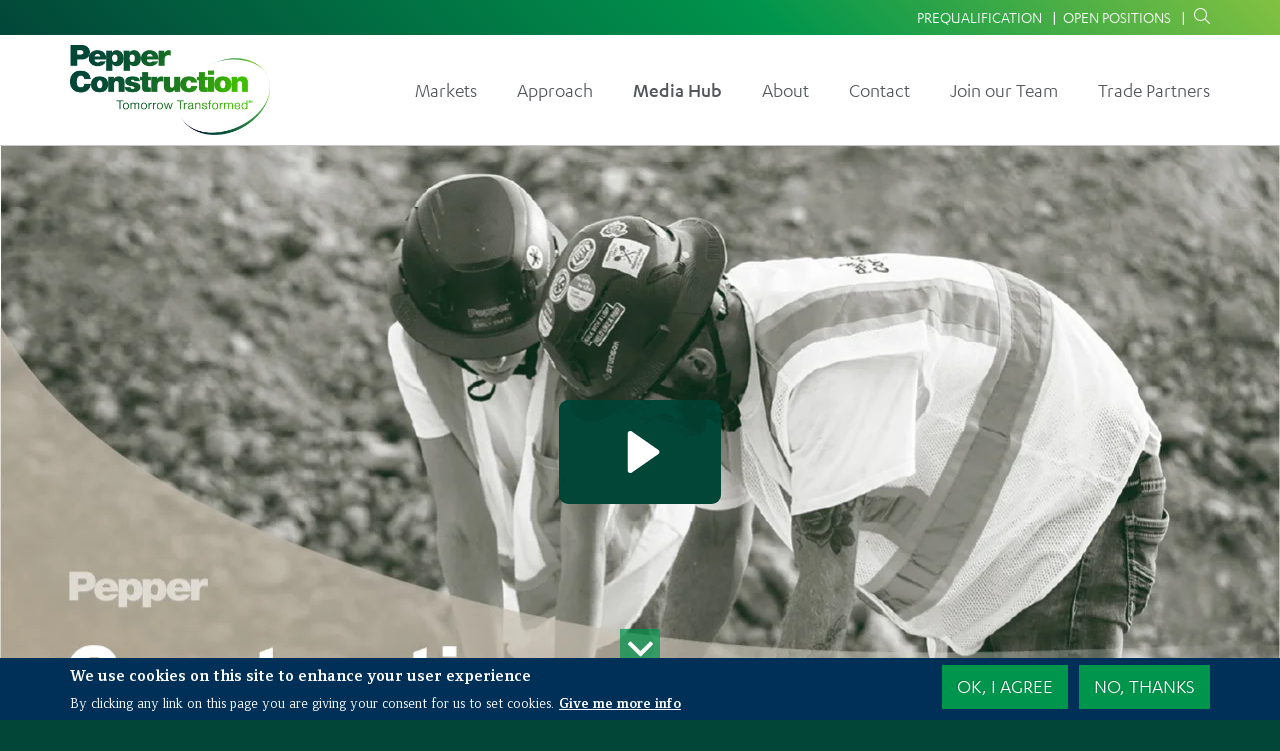

--- FILE ---
content_type: text/html; charset=UTF-8
request_url: https://www.pepperconstruction.com/videos?field_topics_target_id=All&page=1
body_size: 31872
content:
<!DOCTYPE html>
<html  lang="en" dir="ltr" prefix="content: http://purl.org/rss/1.0/modules/content/  dc: http://purl.org/dc/terms/  foaf: http://xmlns.com/foaf/0.1/  og: http://ogp.me/ns#  rdfs: http://www.w3.org/2000/01/rdf-schema#  schema: http://schema.org/  sioc: http://rdfs.org/sioc/ns#  sioct: http://rdfs.org/sioc/types#  skos: http://www.w3.org/2004/02/skos/core#  xsd: http://www.w3.org/2001/XMLSchema# ">
  <head>
      <meta charset="utf-8" /><script type="text/javascript">(window.NREUM||(NREUM={})).init={ajax:{deny_list:["bam.nr-data.net"]},feature_flags:["soft_nav"]};(window.NREUM||(NREUM={})).loader_config={licenseKey:"127a0a1fb2",applicationID:"165125370",browserID:"165126424"};;/*! For license information please see nr-loader-rum-1.308.0.min.js.LICENSE.txt */
(()=>{var e,t,r={163:(e,t,r)=>{"use strict";r.d(t,{j:()=>E});var n=r(384),i=r(1741);var a=r(2555);r(860).K7.genericEvents;const s="experimental.resources",o="register",c=e=>{if(!e||"string"!=typeof e)return!1;try{document.createDocumentFragment().querySelector(e)}catch{return!1}return!0};var d=r(2614),u=r(944),l=r(8122);const f="[data-nr-mask]",g=e=>(0,l.a)(e,(()=>{const e={feature_flags:[],experimental:{allow_registered_children:!1,resources:!1},mask_selector:"*",block_selector:"[data-nr-block]",mask_input_options:{color:!1,date:!1,"datetime-local":!1,email:!1,month:!1,number:!1,range:!1,search:!1,tel:!1,text:!1,time:!1,url:!1,week:!1,textarea:!1,select:!1,password:!0}};return{ajax:{deny_list:void 0,block_internal:!0,enabled:!0,autoStart:!0},api:{get allow_registered_children(){return e.feature_flags.includes(o)||e.experimental.allow_registered_children},set allow_registered_children(t){e.experimental.allow_registered_children=t},duplicate_registered_data:!1},browser_consent_mode:{enabled:!1},distributed_tracing:{enabled:void 0,exclude_newrelic_header:void 0,cors_use_newrelic_header:void 0,cors_use_tracecontext_headers:void 0,allowed_origins:void 0},get feature_flags(){return e.feature_flags},set feature_flags(t){e.feature_flags=t},generic_events:{enabled:!0,autoStart:!0},harvest:{interval:30},jserrors:{enabled:!0,autoStart:!0},logging:{enabled:!0,autoStart:!0},metrics:{enabled:!0,autoStart:!0},obfuscate:void 0,page_action:{enabled:!0},page_view_event:{enabled:!0,autoStart:!0},page_view_timing:{enabled:!0,autoStart:!0},performance:{capture_marks:!1,capture_measures:!1,capture_detail:!0,resources:{get enabled(){return e.feature_flags.includes(s)||e.experimental.resources},set enabled(t){e.experimental.resources=t},asset_types:[],first_party_domains:[],ignore_newrelic:!0}},privacy:{cookies_enabled:!0},proxy:{assets:void 0,beacon:void 0},session:{expiresMs:d.wk,inactiveMs:d.BB},session_replay:{autoStart:!0,enabled:!1,preload:!1,sampling_rate:10,error_sampling_rate:100,collect_fonts:!1,inline_images:!1,fix_stylesheets:!0,mask_all_inputs:!0,get mask_text_selector(){return e.mask_selector},set mask_text_selector(t){c(t)?e.mask_selector="".concat(t,",").concat(f):""===t||null===t?e.mask_selector=f:(0,u.R)(5,t)},get block_class(){return"nr-block"},get ignore_class(){return"nr-ignore"},get mask_text_class(){return"nr-mask"},get block_selector(){return e.block_selector},set block_selector(t){c(t)?e.block_selector+=",".concat(t):""!==t&&(0,u.R)(6,t)},get mask_input_options(){return e.mask_input_options},set mask_input_options(t){t&&"object"==typeof t?e.mask_input_options={...t,password:!0}:(0,u.R)(7,t)}},session_trace:{enabled:!0,autoStart:!0},soft_navigations:{enabled:!0,autoStart:!0},spa:{enabled:!0,autoStart:!0},ssl:void 0,user_actions:{enabled:!0,elementAttributes:["id","className","tagName","type"]}}})());var p=r(6154),m=r(9324);let h=0;const v={buildEnv:m.F3,distMethod:m.Xs,version:m.xv,originTime:p.WN},b={consented:!1},y={appMetadata:{},get consented(){return this.session?.state?.consent||b.consented},set consented(e){b.consented=e},customTransaction:void 0,denyList:void 0,disabled:!1,harvester:void 0,isolatedBacklog:!1,isRecording:!1,loaderType:void 0,maxBytes:3e4,obfuscator:void 0,onerror:void 0,ptid:void 0,releaseIds:{},session:void 0,timeKeeper:void 0,registeredEntities:[],jsAttributesMetadata:{bytes:0},get harvestCount(){return++h}},_=e=>{const t=(0,l.a)(e,y),r=Object.keys(v).reduce((e,t)=>(e[t]={value:v[t],writable:!1,configurable:!0,enumerable:!0},e),{});return Object.defineProperties(t,r)};var w=r(5701);const x=e=>{const t=e.startsWith("http");e+="/",r.p=t?e:"https://"+e};var R=r(7836),k=r(3241);const A={accountID:void 0,trustKey:void 0,agentID:void 0,licenseKey:void 0,applicationID:void 0,xpid:void 0},S=e=>(0,l.a)(e,A),T=new Set;function E(e,t={},r,s){let{init:o,info:c,loader_config:d,runtime:u={},exposed:l=!0}=t;if(!c){const e=(0,n.pV)();o=e.init,c=e.info,d=e.loader_config}e.init=g(o||{}),e.loader_config=S(d||{}),c.jsAttributes??={},p.bv&&(c.jsAttributes.isWorker=!0),e.info=(0,a.D)(c);const f=e.init,m=[c.beacon,c.errorBeacon];T.has(e.agentIdentifier)||(f.proxy.assets&&(x(f.proxy.assets),m.push(f.proxy.assets)),f.proxy.beacon&&m.push(f.proxy.beacon),e.beacons=[...m],function(e){const t=(0,n.pV)();Object.getOwnPropertyNames(i.W.prototype).forEach(r=>{const n=i.W.prototype[r];if("function"!=typeof n||"constructor"===n)return;let a=t[r];e[r]&&!1!==e.exposed&&"micro-agent"!==e.runtime?.loaderType&&(t[r]=(...t)=>{const n=e[r](...t);return a?a(...t):n})})}(e),(0,n.US)("activatedFeatures",w.B)),u.denyList=[...f.ajax.deny_list||[],...f.ajax.block_internal?m:[]],u.ptid=e.agentIdentifier,u.loaderType=r,e.runtime=_(u),T.has(e.agentIdentifier)||(e.ee=R.ee.get(e.agentIdentifier),e.exposed=l,(0,k.W)({agentIdentifier:e.agentIdentifier,drained:!!w.B?.[e.agentIdentifier],type:"lifecycle",name:"initialize",feature:void 0,data:e.config})),T.add(e.agentIdentifier)}},384:(e,t,r)=>{"use strict";r.d(t,{NT:()=>s,US:()=>u,Zm:()=>o,bQ:()=>d,dV:()=>c,pV:()=>l});var n=r(6154),i=r(1863),a=r(1910);const s={beacon:"bam.nr-data.net",errorBeacon:"bam.nr-data.net"};function o(){return n.gm.NREUM||(n.gm.NREUM={}),void 0===n.gm.newrelic&&(n.gm.newrelic=n.gm.NREUM),n.gm.NREUM}function c(){let e=o();return e.o||(e.o={ST:n.gm.setTimeout,SI:n.gm.setImmediate||n.gm.setInterval,CT:n.gm.clearTimeout,XHR:n.gm.XMLHttpRequest,REQ:n.gm.Request,EV:n.gm.Event,PR:n.gm.Promise,MO:n.gm.MutationObserver,FETCH:n.gm.fetch,WS:n.gm.WebSocket},(0,a.i)(...Object.values(e.o))),e}function d(e,t){let r=o();r.initializedAgents??={},t.initializedAt={ms:(0,i.t)(),date:new Date},r.initializedAgents[e]=t}function u(e,t){o()[e]=t}function l(){return function(){let e=o();const t=e.info||{};e.info={beacon:s.beacon,errorBeacon:s.errorBeacon,...t}}(),function(){let e=o();const t=e.init||{};e.init={...t}}(),c(),function(){let e=o();const t=e.loader_config||{};e.loader_config={...t}}(),o()}},782:(e,t,r)=>{"use strict";r.d(t,{T:()=>n});const n=r(860).K7.pageViewTiming},860:(e,t,r)=>{"use strict";r.d(t,{$J:()=>u,K7:()=>c,P3:()=>d,XX:()=>i,Yy:()=>o,df:()=>a,qY:()=>n,v4:()=>s});const n="events",i="jserrors",a="browser/blobs",s="rum",o="browser/logs",c={ajax:"ajax",genericEvents:"generic_events",jserrors:i,logging:"logging",metrics:"metrics",pageAction:"page_action",pageViewEvent:"page_view_event",pageViewTiming:"page_view_timing",sessionReplay:"session_replay",sessionTrace:"session_trace",softNav:"soft_navigations",spa:"spa"},d={[c.pageViewEvent]:1,[c.pageViewTiming]:2,[c.metrics]:3,[c.jserrors]:4,[c.spa]:5,[c.ajax]:6,[c.sessionTrace]:7,[c.softNav]:8,[c.sessionReplay]:9,[c.logging]:10,[c.genericEvents]:11},u={[c.pageViewEvent]:s,[c.pageViewTiming]:n,[c.ajax]:n,[c.spa]:n,[c.softNav]:n,[c.metrics]:i,[c.jserrors]:i,[c.sessionTrace]:a,[c.sessionReplay]:a,[c.logging]:o,[c.genericEvents]:"ins"}},944:(e,t,r)=>{"use strict";r.d(t,{R:()=>i});var n=r(3241);function i(e,t){"function"==typeof console.debug&&(console.debug("New Relic Warning: https://github.com/newrelic/newrelic-browser-agent/blob/main/docs/warning-codes.md#".concat(e),t),(0,n.W)({agentIdentifier:null,drained:null,type:"data",name:"warn",feature:"warn",data:{code:e,secondary:t}}))}},1687:(e,t,r)=>{"use strict";r.d(t,{Ak:()=>d,Ze:()=>f,x3:()=>u});var n=r(3241),i=r(7836),a=r(3606),s=r(860),o=r(2646);const c={};function d(e,t){const r={staged:!1,priority:s.P3[t]||0};l(e),c[e].get(t)||c[e].set(t,r)}function u(e,t){e&&c[e]&&(c[e].get(t)&&c[e].delete(t),p(e,t,!1),c[e].size&&g(e))}function l(e){if(!e)throw new Error("agentIdentifier required");c[e]||(c[e]=new Map)}function f(e="",t="feature",r=!1){if(l(e),!e||!c[e].get(t)||r)return p(e,t);c[e].get(t).staged=!0,g(e)}function g(e){const t=Array.from(c[e]);t.every(([e,t])=>t.staged)&&(t.sort((e,t)=>e[1].priority-t[1].priority),t.forEach(([t])=>{c[e].delete(t),p(e,t)}))}function p(e,t,r=!0){const s=e?i.ee.get(e):i.ee,c=a.i.handlers;if(!s.aborted&&s.backlog&&c){if((0,n.W)({agentIdentifier:e,type:"lifecycle",name:"drain",feature:t}),r){const e=s.backlog[t],r=c[t];if(r){for(let t=0;e&&t<e.length;++t)m(e[t],r);Object.entries(r).forEach(([e,t])=>{Object.values(t||{}).forEach(t=>{t[0]?.on&&t[0]?.context()instanceof o.y&&t[0].on(e,t[1])})})}}s.isolatedBacklog||delete c[t],s.backlog[t]=null,s.emit("drain-"+t,[])}}function m(e,t){var r=e[1];Object.values(t[r]||{}).forEach(t=>{var r=e[0];if(t[0]===r){var n=t[1],i=e[3],a=e[2];n.apply(i,a)}})}},1738:(e,t,r)=>{"use strict";r.d(t,{U:()=>g,Y:()=>f});var n=r(3241),i=r(9908),a=r(1863),s=r(944),o=r(5701),c=r(3969),d=r(8362),u=r(860),l=r(4261);function f(e,t,r,a){const f=a||r;!f||f[e]&&f[e]!==d.d.prototype[e]||(f[e]=function(){(0,i.p)(c.xV,["API/"+e+"/called"],void 0,u.K7.metrics,r.ee),(0,n.W)({agentIdentifier:r.agentIdentifier,drained:!!o.B?.[r.agentIdentifier],type:"data",name:"api",feature:l.Pl+e,data:{}});try{return t.apply(this,arguments)}catch(e){(0,s.R)(23,e)}})}function g(e,t,r,n,s){const o=e.info;null===r?delete o.jsAttributes[t]:o.jsAttributes[t]=r,(s||null===r)&&(0,i.p)(l.Pl+n,[(0,a.t)(),t,r],void 0,"session",e.ee)}},1741:(e,t,r)=>{"use strict";r.d(t,{W:()=>a});var n=r(944),i=r(4261);class a{#e(e,...t){if(this[e]!==a.prototype[e])return this[e](...t);(0,n.R)(35,e)}addPageAction(e,t){return this.#e(i.hG,e,t)}register(e){return this.#e(i.eY,e)}recordCustomEvent(e,t){return this.#e(i.fF,e,t)}setPageViewName(e,t){return this.#e(i.Fw,e,t)}setCustomAttribute(e,t,r){return this.#e(i.cD,e,t,r)}noticeError(e,t){return this.#e(i.o5,e,t)}setUserId(e,t=!1){return this.#e(i.Dl,e,t)}setApplicationVersion(e){return this.#e(i.nb,e)}setErrorHandler(e){return this.#e(i.bt,e)}addRelease(e,t){return this.#e(i.k6,e,t)}log(e,t){return this.#e(i.$9,e,t)}start(){return this.#e(i.d3)}finished(e){return this.#e(i.BL,e)}recordReplay(){return this.#e(i.CH)}pauseReplay(){return this.#e(i.Tb)}addToTrace(e){return this.#e(i.U2,e)}setCurrentRouteName(e){return this.#e(i.PA,e)}interaction(e){return this.#e(i.dT,e)}wrapLogger(e,t,r){return this.#e(i.Wb,e,t,r)}measure(e,t){return this.#e(i.V1,e,t)}consent(e){return this.#e(i.Pv,e)}}},1863:(e,t,r)=>{"use strict";function n(){return Math.floor(performance.now())}r.d(t,{t:()=>n})},1910:(e,t,r)=>{"use strict";r.d(t,{i:()=>a});var n=r(944);const i=new Map;function a(...e){return e.every(e=>{if(i.has(e))return i.get(e);const t="function"==typeof e?e.toString():"",r=t.includes("[native code]"),a=t.includes("nrWrapper");return r||a||(0,n.R)(64,e?.name||t),i.set(e,r),r})}},2555:(e,t,r)=>{"use strict";r.d(t,{D:()=>o,f:()=>s});var n=r(384),i=r(8122);const a={beacon:n.NT.beacon,errorBeacon:n.NT.errorBeacon,licenseKey:void 0,applicationID:void 0,sa:void 0,queueTime:void 0,applicationTime:void 0,ttGuid:void 0,user:void 0,account:void 0,product:void 0,extra:void 0,jsAttributes:{},userAttributes:void 0,atts:void 0,transactionName:void 0,tNamePlain:void 0};function s(e){try{return!!e.licenseKey&&!!e.errorBeacon&&!!e.applicationID}catch(e){return!1}}const o=e=>(0,i.a)(e,a)},2614:(e,t,r)=>{"use strict";r.d(t,{BB:()=>s,H3:()=>n,g:()=>d,iL:()=>c,tS:()=>o,uh:()=>i,wk:()=>a});const n="NRBA",i="SESSION",a=144e5,s=18e5,o={STARTED:"session-started",PAUSE:"session-pause",RESET:"session-reset",RESUME:"session-resume",UPDATE:"session-update"},c={SAME_TAB:"same-tab",CROSS_TAB:"cross-tab"},d={OFF:0,FULL:1,ERROR:2}},2646:(e,t,r)=>{"use strict";r.d(t,{y:()=>n});class n{constructor(e){this.contextId=e}}},2843:(e,t,r)=>{"use strict";r.d(t,{G:()=>a,u:()=>i});var n=r(3878);function i(e,t=!1,r,i){(0,n.DD)("visibilitychange",function(){if(t)return void("hidden"===document.visibilityState&&e());e(document.visibilityState)},r,i)}function a(e,t,r){(0,n.sp)("pagehide",e,t,r)}},3241:(e,t,r)=>{"use strict";r.d(t,{W:()=>a});var n=r(6154);const i="newrelic";function a(e={}){try{n.gm.dispatchEvent(new CustomEvent(i,{detail:e}))}catch(e){}}},3606:(e,t,r)=>{"use strict";r.d(t,{i:()=>a});var n=r(9908);a.on=s;var i=a.handlers={};function a(e,t,r,a){s(a||n.d,i,e,t,r)}function s(e,t,r,i,a){a||(a="feature"),e||(e=n.d);var s=t[a]=t[a]||{};(s[r]=s[r]||[]).push([e,i])}},3878:(e,t,r)=>{"use strict";function n(e,t){return{capture:e,passive:!1,signal:t}}function i(e,t,r=!1,i){window.addEventListener(e,t,n(r,i))}function a(e,t,r=!1,i){document.addEventListener(e,t,n(r,i))}r.d(t,{DD:()=>a,jT:()=>n,sp:()=>i})},3969:(e,t,r)=>{"use strict";r.d(t,{TZ:()=>n,XG:()=>o,rs:()=>i,xV:()=>s,z_:()=>a});const n=r(860).K7.metrics,i="sm",a="cm",s="storeSupportabilityMetrics",o="storeEventMetrics"},4234:(e,t,r)=>{"use strict";r.d(t,{W:()=>a});var n=r(7836),i=r(1687);class a{constructor(e,t){this.agentIdentifier=e,this.ee=n.ee.get(e),this.featureName=t,this.blocked=!1}deregisterDrain(){(0,i.x3)(this.agentIdentifier,this.featureName)}}},4261:(e,t,r)=>{"use strict";r.d(t,{$9:()=>d,BL:()=>o,CH:()=>g,Dl:()=>_,Fw:()=>y,PA:()=>h,Pl:()=>n,Pv:()=>k,Tb:()=>l,U2:()=>a,V1:()=>R,Wb:()=>x,bt:()=>b,cD:()=>v,d3:()=>w,dT:()=>c,eY:()=>p,fF:()=>f,hG:()=>i,k6:()=>s,nb:()=>m,o5:()=>u});const n="api-",i="addPageAction",a="addToTrace",s="addRelease",o="finished",c="interaction",d="log",u="noticeError",l="pauseReplay",f="recordCustomEvent",g="recordReplay",p="register",m="setApplicationVersion",h="setCurrentRouteName",v="setCustomAttribute",b="setErrorHandler",y="setPageViewName",_="setUserId",w="start",x="wrapLogger",R="measure",k="consent"},5289:(e,t,r)=>{"use strict";r.d(t,{GG:()=>s,Qr:()=>c,sB:()=>o});var n=r(3878),i=r(6389);function a(){return"undefined"==typeof document||"complete"===document.readyState}function s(e,t){if(a())return e();const r=(0,i.J)(e),s=setInterval(()=>{a()&&(clearInterval(s),r())},500);(0,n.sp)("load",r,t)}function o(e){if(a())return e();(0,n.DD)("DOMContentLoaded",e)}function c(e){if(a())return e();(0,n.sp)("popstate",e)}},5607:(e,t,r)=>{"use strict";r.d(t,{W:()=>n});const n=(0,r(9566).bz)()},5701:(e,t,r)=>{"use strict";r.d(t,{B:()=>a,t:()=>s});var n=r(3241);const i=new Set,a={};function s(e,t){const r=t.agentIdentifier;a[r]??={},e&&"object"==typeof e&&(i.has(r)||(t.ee.emit("rumresp",[e]),a[r]=e,i.add(r),(0,n.W)({agentIdentifier:r,loaded:!0,drained:!0,type:"lifecycle",name:"load",feature:void 0,data:e})))}},6154:(e,t,r)=>{"use strict";r.d(t,{OF:()=>c,RI:()=>i,WN:()=>u,bv:()=>a,eN:()=>l,gm:()=>s,mw:()=>o,sb:()=>d});var n=r(1863);const i="undefined"!=typeof window&&!!window.document,a="undefined"!=typeof WorkerGlobalScope&&("undefined"!=typeof self&&self instanceof WorkerGlobalScope&&self.navigator instanceof WorkerNavigator||"undefined"!=typeof globalThis&&globalThis instanceof WorkerGlobalScope&&globalThis.navigator instanceof WorkerNavigator),s=i?window:"undefined"!=typeof WorkerGlobalScope&&("undefined"!=typeof self&&self instanceof WorkerGlobalScope&&self||"undefined"!=typeof globalThis&&globalThis instanceof WorkerGlobalScope&&globalThis),o=Boolean("hidden"===s?.document?.visibilityState),c=/iPad|iPhone|iPod/.test(s.navigator?.userAgent),d=c&&"undefined"==typeof SharedWorker,u=((()=>{const e=s.navigator?.userAgent?.match(/Firefox[/\s](\d+\.\d+)/);Array.isArray(e)&&e.length>=2&&e[1]})(),Date.now()-(0,n.t)()),l=()=>"undefined"!=typeof PerformanceNavigationTiming&&s?.performance?.getEntriesByType("navigation")?.[0]?.responseStart},6389:(e,t,r)=>{"use strict";function n(e,t=500,r={}){const n=r?.leading||!1;let i;return(...r)=>{n&&void 0===i&&(e.apply(this,r),i=setTimeout(()=>{i=clearTimeout(i)},t)),n||(clearTimeout(i),i=setTimeout(()=>{e.apply(this,r)},t))}}function i(e){let t=!1;return(...r)=>{t||(t=!0,e.apply(this,r))}}r.d(t,{J:()=>i,s:()=>n})},6630:(e,t,r)=>{"use strict";r.d(t,{T:()=>n});const n=r(860).K7.pageViewEvent},7699:(e,t,r)=>{"use strict";r.d(t,{It:()=>a,KC:()=>o,No:()=>i,qh:()=>s});var n=r(860);const i=16e3,a=1e6,s="SESSION_ERROR",o={[n.K7.logging]:!0,[n.K7.genericEvents]:!1,[n.K7.jserrors]:!1,[n.K7.ajax]:!1}},7836:(e,t,r)=>{"use strict";r.d(t,{P:()=>o,ee:()=>c});var n=r(384),i=r(8990),a=r(2646),s=r(5607);const o="nr@context:".concat(s.W),c=function e(t,r){var n={},s={},u={},l=!1;try{l=16===r.length&&d.initializedAgents?.[r]?.runtime.isolatedBacklog}catch(e){}var f={on:p,addEventListener:p,removeEventListener:function(e,t){var r=n[e];if(!r)return;for(var i=0;i<r.length;i++)r[i]===t&&r.splice(i,1)},emit:function(e,r,n,i,a){!1!==a&&(a=!0);if(c.aborted&&!i)return;t&&a&&t.emit(e,r,n);var o=g(n);m(e).forEach(e=>{e.apply(o,r)});var d=v()[s[e]];d&&d.push([f,e,r,o]);return o},get:h,listeners:m,context:g,buffer:function(e,t){const r=v();if(t=t||"feature",f.aborted)return;Object.entries(e||{}).forEach(([e,n])=>{s[n]=t,t in r||(r[t]=[])})},abort:function(){f._aborted=!0,Object.keys(f.backlog).forEach(e=>{delete f.backlog[e]})},isBuffering:function(e){return!!v()[s[e]]},debugId:r,backlog:l?{}:t&&"object"==typeof t.backlog?t.backlog:{},isolatedBacklog:l};return Object.defineProperty(f,"aborted",{get:()=>{let e=f._aborted||!1;return e||(t&&(e=t.aborted),e)}}),f;function g(e){return e&&e instanceof a.y?e:e?(0,i.I)(e,o,()=>new a.y(o)):new a.y(o)}function p(e,t){n[e]=m(e).concat(t)}function m(e){return n[e]||[]}function h(t){return u[t]=u[t]||e(f,t)}function v(){return f.backlog}}(void 0,"globalEE"),d=(0,n.Zm)();d.ee||(d.ee=c)},8122:(e,t,r)=>{"use strict";r.d(t,{a:()=>i});var n=r(944);function i(e,t){try{if(!e||"object"!=typeof e)return(0,n.R)(3);if(!t||"object"!=typeof t)return(0,n.R)(4);const r=Object.create(Object.getPrototypeOf(t),Object.getOwnPropertyDescriptors(t)),a=0===Object.keys(r).length?e:r;for(let s in a)if(void 0!==e[s])try{if(null===e[s]){r[s]=null;continue}Array.isArray(e[s])&&Array.isArray(t[s])?r[s]=Array.from(new Set([...e[s],...t[s]])):"object"==typeof e[s]&&"object"==typeof t[s]?r[s]=i(e[s],t[s]):r[s]=e[s]}catch(e){r[s]||(0,n.R)(1,e)}return r}catch(e){(0,n.R)(2,e)}}},8362:(e,t,r)=>{"use strict";r.d(t,{d:()=>a});var n=r(9566),i=r(1741);class a extends i.W{agentIdentifier=(0,n.LA)(16)}},8374:(e,t,r)=>{r.nc=(()=>{try{return document?.currentScript?.nonce}catch(e){}return""})()},8990:(e,t,r)=>{"use strict";r.d(t,{I:()=>i});var n=Object.prototype.hasOwnProperty;function i(e,t,r){if(n.call(e,t))return e[t];var i=r();if(Object.defineProperty&&Object.keys)try{return Object.defineProperty(e,t,{value:i,writable:!0,enumerable:!1}),i}catch(e){}return e[t]=i,i}},9324:(e,t,r)=>{"use strict";r.d(t,{F3:()=>i,Xs:()=>a,xv:()=>n});const n="1.308.0",i="PROD",a="CDN"},9566:(e,t,r)=>{"use strict";r.d(t,{LA:()=>o,bz:()=>s});var n=r(6154);const i="xxxxxxxx-xxxx-4xxx-yxxx-xxxxxxxxxxxx";function a(e,t){return e?15&e[t]:16*Math.random()|0}function s(){const e=n.gm?.crypto||n.gm?.msCrypto;let t,r=0;return e&&e.getRandomValues&&(t=e.getRandomValues(new Uint8Array(30))),i.split("").map(e=>"x"===e?a(t,r++).toString(16):"y"===e?(3&a()|8).toString(16):e).join("")}function o(e){const t=n.gm?.crypto||n.gm?.msCrypto;let r,i=0;t&&t.getRandomValues&&(r=t.getRandomValues(new Uint8Array(e)));const s=[];for(var o=0;o<e;o++)s.push(a(r,i++).toString(16));return s.join("")}},9908:(e,t,r)=>{"use strict";r.d(t,{d:()=>n,p:()=>i});var n=r(7836).ee.get("handle");function i(e,t,r,i,a){a?(a.buffer([e],i),a.emit(e,t,r)):(n.buffer([e],i),n.emit(e,t,r))}}},n={};function i(e){var t=n[e];if(void 0!==t)return t.exports;var a=n[e]={exports:{}};return r[e](a,a.exports,i),a.exports}i.m=r,i.d=(e,t)=>{for(var r in t)i.o(t,r)&&!i.o(e,r)&&Object.defineProperty(e,r,{enumerable:!0,get:t[r]})},i.f={},i.e=e=>Promise.all(Object.keys(i.f).reduce((t,r)=>(i.f[r](e,t),t),[])),i.u=e=>"nr-rum-1.308.0.min.js",i.o=(e,t)=>Object.prototype.hasOwnProperty.call(e,t),e={},t="NRBA-1.308.0.PROD:",i.l=(r,n,a,s)=>{if(e[r])e[r].push(n);else{var o,c;if(void 0!==a)for(var d=document.getElementsByTagName("script"),u=0;u<d.length;u++){var l=d[u];if(l.getAttribute("src")==r||l.getAttribute("data-webpack")==t+a){o=l;break}}if(!o){c=!0;var f={296:"sha512-+MIMDsOcckGXa1EdWHqFNv7P+JUkd5kQwCBr3KE6uCvnsBNUrdSt4a/3/L4j4TxtnaMNjHpza2/erNQbpacJQA=="};(o=document.createElement("script")).charset="utf-8",i.nc&&o.setAttribute("nonce",i.nc),o.setAttribute("data-webpack",t+a),o.src=r,0!==o.src.indexOf(window.location.origin+"/")&&(o.crossOrigin="anonymous"),f[s]&&(o.integrity=f[s])}e[r]=[n];var g=(t,n)=>{o.onerror=o.onload=null,clearTimeout(p);var i=e[r];if(delete e[r],o.parentNode&&o.parentNode.removeChild(o),i&&i.forEach(e=>e(n)),t)return t(n)},p=setTimeout(g.bind(null,void 0,{type:"timeout",target:o}),12e4);o.onerror=g.bind(null,o.onerror),o.onload=g.bind(null,o.onload),c&&document.head.appendChild(o)}},i.r=e=>{"undefined"!=typeof Symbol&&Symbol.toStringTag&&Object.defineProperty(e,Symbol.toStringTag,{value:"Module"}),Object.defineProperty(e,"__esModule",{value:!0})},i.p="https://js-agent.newrelic.com/",(()=>{var e={374:0,840:0};i.f.j=(t,r)=>{var n=i.o(e,t)?e[t]:void 0;if(0!==n)if(n)r.push(n[2]);else{var a=new Promise((r,i)=>n=e[t]=[r,i]);r.push(n[2]=a);var s=i.p+i.u(t),o=new Error;i.l(s,r=>{if(i.o(e,t)&&(0!==(n=e[t])&&(e[t]=void 0),n)){var a=r&&("load"===r.type?"missing":r.type),s=r&&r.target&&r.target.src;o.message="Loading chunk "+t+" failed: ("+a+": "+s+")",o.name="ChunkLoadError",o.type=a,o.request=s,n[1](o)}},"chunk-"+t,t)}};var t=(t,r)=>{var n,a,[s,o,c]=r,d=0;if(s.some(t=>0!==e[t])){for(n in o)i.o(o,n)&&(i.m[n]=o[n]);if(c)c(i)}for(t&&t(r);d<s.length;d++)a=s[d],i.o(e,a)&&e[a]&&e[a][0](),e[a]=0},r=self["webpackChunk:NRBA-1.308.0.PROD"]=self["webpackChunk:NRBA-1.308.0.PROD"]||[];r.forEach(t.bind(null,0)),r.push=t.bind(null,r.push.bind(r))})(),(()=>{"use strict";i(8374);var e=i(8362),t=i(860);const r=Object.values(t.K7);var n=i(163);var a=i(9908),s=i(1863),o=i(4261),c=i(1738);var d=i(1687),u=i(4234),l=i(5289),f=i(6154),g=i(944),p=i(384);const m=e=>f.RI&&!0===e?.privacy.cookies_enabled;function h(e){return!!(0,p.dV)().o.MO&&m(e)&&!0===e?.session_trace.enabled}var v=i(6389),b=i(7699);class y extends u.W{constructor(e,t){super(e.agentIdentifier,t),this.agentRef=e,this.abortHandler=void 0,this.featAggregate=void 0,this.loadedSuccessfully=void 0,this.onAggregateImported=new Promise(e=>{this.loadedSuccessfully=e}),this.deferred=Promise.resolve(),!1===e.init[this.featureName].autoStart?this.deferred=new Promise((t,r)=>{this.ee.on("manual-start-all",(0,v.J)(()=>{(0,d.Ak)(e.agentIdentifier,this.featureName),t()}))}):(0,d.Ak)(e.agentIdentifier,t)}importAggregator(e,t,r={}){if(this.featAggregate)return;const n=async()=>{let n;await this.deferred;try{if(m(e.init)){const{setupAgentSession:t}=await i.e(296).then(i.bind(i,3305));n=t(e)}}catch(e){(0,g.R)(20,e),this.ee.emit("internal-error",[e]),(0,a.p)(b.qh,[e],void 0,this.featureName,this.ee)}try{if(!this.#t(this.featureName,n,e.init))return(0,d.Ze)(this.agentIdentifier,this.featureName),void this.loadedSuccessfully(!1);const{Aggregate:i}=await t();this.featAggregate=new i(e,r),e.runtime.harvester.initializedAggregates.push(this.featAggregate),this.loadedSuccessfully(!0)}catch(e){(0,g.R)(34,e),this.abortHandler?.(),(0,d.Ze)(this.agentIdentifier,this.featureName,!0),this.loadedSuccessfully(!1),this.ee&&this.ee.abort()}};f.RI?(0,l.GG)(()=>n(),!0):n()}#t(e,r,n){if(this.blocked)return!1;switch(e){case t.K7.sessionReplay:return h(n)&&!!r;case t.K7.sessionTrace:return!!r;default:return!0}}}var _=i(6630),w=i(2614),x=i(3241);class R extends y{static featureName=_.T;constructor(e){var t;super(e,_.T),this.setupInspectionEvents(e.agentIdentifier),t=e,(0,c.Y)(o.Fw,function(e,r){"string"==typeof e&&("/"!==e.charAt(0)&&(e="/"+e),t.runtime.customTransaction=(r||"http://custom.transaction")+e,(0,a.p)(o.Pl+o.Fw,[(0,s.t)()],void 0,void 0,t.ee))},t),this.importAggregator(e,()=>i.e(296).then(i.bind(i,3943)))}setupInspectionEvents(e){const t=(t,r)=>{t&&(0,x.W)({agentIdentifier:e,timeStamp:t.timeStamp,loaded:"complete"===t.target.readyState,type:"window",name:r,data:t.target.location+""})};(0,l.sB)(e=>{t(e,"DOMContentLoaded")}),(0,l.GG)(e=>{t(e,"load")}),(0,l.Qr)(e=>{t(e,"navigate")}),this.ee.on(w.tS.UPDATE,(t,r)=>{(0,x.W)({agentIdentifier:e,type:"lifecycle",name:"session",data:r})})}}class k extends e.d{constructor(e){var t;(super(),f.gm)?(this.features={},(0,p.bQ)(this.agentIdentifier,this),this.desiredFeatures=new Set(e.features||[]),this.desiredFeatures.add(R),(0,n.j)(this,e,e.loaderType||"agent"),t=this,(0,c.Y)(o.cD,function(e,r,n=!1){if("string"==typeof e){if(["string","number","boolean"].includes(typeof r)||null===r)return(0,c.U)(t,e,r,o.cD,n);(0,g.R)(40,typeof r)}else(0,g.R)(39,typeof e)},t),function(e){(0,c.Y)(o.Dl,function(t,r=!1){if("string"!=typeof t&&null!==t)return void(0,g.R)(41,typeof t);const n=e.info.jsAttributes["enduser.id"];r&&null!=n&&n!==t?(0,a.p)(o.Pl+"setUserIdAndResetSession",[t],void 0,"session",e.ee):(0,c.U)(e,"enduser.id",t,o.Dl,!0)},e)}(this),function(e){(0,c.Y)(o.nb,function(t){if("string"==typeof t||null===t)return(0,c.U)(e,"application.version",t,o.nb,!1);(0,g.R)(42,typeof t)},e)}(this),function(e){(0,c.Y)(o.d3,function(){e.ee.emit("manual-start-all")},e)}(this),function(e){(0,c.Y)(o.Pv,function(t=!0){if("boolean"==typeof t){if((0,a.p)(o.Pl+o.Pv,[t],void 0,"session",e.ee),e.runtime.consented=t,t){const t=e.features.page_view_event;t.onAggregateImported.then(e=>{const r=t.featAggregate;e&&!r.sentRum&&r.sendRum()})}}else(0,g.R)(65,typeof t)},e)}(this),this.run()):(0,g.R)(21)}get config(){return{info:this.info,init:this.init,loader_config:this.loader_config,runtime:this.runtime}}get api(){return this}run(){try{const e=function(e){const t={};return r.forEach(r=>{t[r]=!!e[r]?.enabled}),t}(this.init),n=[...this.desiredFeatures];n.sort((e,r)=>t.P3[e.featureName]-t.P3[r.featureName]),n.forEach(r=>{if(!e[r.featureName]&&r.featureName!==t.K7.pageViewEvent)return;if(r.featureName===t.K7.spa)return void(0,g.R)(67);const n=function(e){switch(e){case t.K7.ajax:return[t.K7.jserrors];case t.K7.sessionTrace:return[t.K7.ajax,t.K7.pageViewEvent];case t.K7.sessionReplay:return[t.K7.sessionTrace];case t.K7.pageViewTiming:return[t.K7.pageViewEvent];default:return[]}}(r.featureName).filter(e=>!(e in this.features));n.length>0&&(0,g.R)(36,{targetFeature:r.featureName,missingDependencies:n}),this.features[r.featureName]=new r(this)})}catch(e){(0,g.R)(22,e);for(const e in this.features)this.features[e].abortHandler?.();const t=(0,p.Zm)();delete t.initializedAgents[this.agentIdentifier]?.features,delete this.sharedAggregator;return t.ee.get(this.agentIdentifier).abort(),!1}}}var A=i(2843),S=i(782);class T extends y{static featureName=S.T;constructor(e){super(e,S.T),f.RI&&((0,A.u)(()=>(0,a.p)("docHidden",[(0,s.t)()],void 0,S.T,this.ee),!0),(0,A.G)(()=>(0,a.p)("winPagehide",[(0,s.t)()],void 0,S.T,this.ee)),this.importAggregator(e,()=>i.e(296).then(i.bind(i,2117))))}}var E=i(3969);class I extends y{static featureName=E.TZ;constructor(e){super(e,E.TZ),f.RI&&document.addEventListener("securitypolicyviolation",e=>{(0,a.p)(E.xV,["Generic/CSPViolation/Detected"],void 0,this.featureName,this.ee)}),this.importAggregator(e,()=>i.e(296).then(i.bind(i,9623)))}}new k({features:[R,T,I],loaderType:"lite"})})()})();</script>
<meta name="be:drupal" content="1.3.7" />

<!-- be_ixf, sdk, gho-->
<meta name="be:sdk" content="php_sdk_1.5.15" />
<meta name="be:timer" content="37ms" />
<meta name="be:orig_url" content="https%3A%2F%2Fwww.pepperconstruction.com%2Fvideos%3Ffield_topics_target_id%3DAll%26page%3D1" />
<meta name="be:norm_url" content="https%3A%2F%2Fwww.pepperconstruction.com%2Fvideos" />
<meta name="be:capsule_url" content="https%3A%2F%2Fixfd1-api.bc0a.com%2Fapi%2Fixf%2F1.0.0%2Fget_capsule%2Ff00000000321029%2F758131067" />
<meta name="be:api_dt" content="-06:00y_2026;-06:00m_01;-06:00d_09;-06:00h_22;-06:00mh_45;p_epoch:1768020330556" />
<meta name="be:mod_dt" content="-06:00y_2026;-06:00m_01;-06:00d_09;-06:00h_22;-06:00mh_45;p_epoch:1768020330556" />
<meta name="be:diag" content="[base64]/T3Kv9kosjrt0FQFkrM1eKsd9f9ZV/BtdZAr3BkJ9ur86+eOcpeumGtttmeCXHzGe5vi/bEZzwflNwSA4202RjZM4ZRQFev1QIFqN9RcdububVZ75SZV0TYctzCaD+W8vyba2i6DK7GxE5ZGtgSEnh50PHiex/g89/UmIvh4eyK+dtNa+J3Kv+wZiRTA6DLsW525oM92G3rrZNbquNg82s9RZbGDxNqt/dTbSupfg82dTrRsg1zXPK8sS0WL8AlQ+RFSo/sdY3+Pv4dcL1Wz7wAm2jh5+rONBuDoY7S2jyV8pvKryj9hXR7whs0z+qgnbgG1/vL7jeJUD0pXFhIBeZ8iIUH7x3lilbsWTkmPOa32sOMmLMuAFli6NNOdeAqX0ERcSNHwrOLimQ67B4Yfqz3yUbigzu1h4TUmmX/eh99BxfFm4BcfjyymH466i9LucLyPEkAZ9dv9Sr/odMRAZULDqkJRWQzXNzxl+1XBRV1lpdcUJvnDa5nHcXDRCPeeB40q1RIa2b6bjRrIeyxbgutTToaWYWGl5sbMS04YWubTtuLJkxuD9+XyrDnekd0B77Rk405mS6KHOHp4w2Lx3dsJ1kC0ldVK+FyXu063S9qDLaiiPDZbaVHdvNnsPRXTrRIFn/mhJse/L/cETMs34VR7U7dKUutrlKhWmHdMUcMfl3xRf0yRUhFQsR9MCRPlZ3I6xp7vTFcj3N9cOtgAxdbQ2tpk5Gf4JnXeiYU/gPPy28oB6Ghi0bR3GCZla9uuKFtR86dEJtTv+oavqtUQt1SdB4LHNc4pysbgEVfeYFg8xMHJMmfHW6o53ojVg7155eQMpSF0QhXZzOjOxI3nugcX3wzUjuUrtr7G3aisFzlU7jsphwCcmzcRXnQi/NUfF2KupQfOYdIyQ15yXwPPl4s505vYcHNNt07pY0TfukYAAFGNAFw4aTq3VEagOyf4A2LmlU0OUVVwOYgX48bMASts+Xjsnt8aFUhp3ZKl2yDbzTI4YXh5mDDd6+sE7tzc5H1npmCDa551Et7YOk5MtmIMXxtO12TqdnUCHCT8tKZQDaAWj/HazK/qmAcXBOh4VAlukwvGXLv3JoqUFvIIRFwBodbUxChMvCt6jTncfKGxemO78dzqXCZRceWu60nnr+H6dN/rE8masGSSDPP4o0/FqcbzHlGwRR0l+niwa7iC0fh+KRv/MPWMXB+f/975lUfydNAHOM3Yh4Lw2HW7oyY5ZHSEqdrY33H/PbvY+/uZHmDlyFhOPkwpKjITBiXGD1LSYRM4toXv7S6Y6vNyTaX69KIQDkM06ZuTtCf+YYMijUuR6ua/x3WgepcUcOOMeRBABLEDqLfB3hOvvZtpXqEIkZELFSleDOP+ZPgGJFGpq3VzNEc1YaSLydlX3+ybLOWt+IUbkMUU02fZH9bzXtePRIqg0eXpfrQOpYOTSU8LbRZUh/d1QjBRZFeC0cK/dmsDqizy5X8mB2/lgHx3btyv7lqZ9NP5AgQf5+INznqTJSFeTPA4F1Ikhe488IjVKqRWFgTUO6MaYpDZEXUY//tEeJAgddYlohgrBFKFZxA5GDcPBwL0VUYPrDH84nDrGfpAVpf3mPxn80YI2KERKeJQsjpYz99usF71mvv+orsTzrfEA/[base64]/cAeLzN3gxKvg2pNZ10q1jJqPQIEyO/a4ajXpxFO86O5ReHsfcIQR+O5mA75EMhBn2/wqpDJ2SbRbw48ZxRlbBtiYkW9Tm2peftAgKel6X/V0Jc24mbMOBzECMWZLDUY1JK1RXgKhDq8SuQ8TpcUHfhisIRSfr42+KixOEDjj4ujFWzS45fwMU8Iy1Vt01r3wKqSZRlunXSwCAmakhl07C7vTXK2zpvWyv3a5w6c3SKY16QrTBDsN1aohuGmjBM+uoQ1b/IaqQbam5putKalKd6lHGYSXuxkIaRsISJnqTX8nf0TCCjp" />
<meta name="be:messages" content="false" />
<style>
  .be-ix-link-block .be-related-link-container {
    width: 100%;
    text-align: left;
  }
  .be-ix-link-block .be-related-link-container .be-label {
    color: #ffffff;
    font-size: 20px;
  }
  .be-ix-link-block .be-related-link-container .be-list {
    display: inline-block;
    list-style: none;
    margin: 0;
    padding: 0;
  }
  .be-ix-link-block .be-related-link-container .be-list .be-list-item {
    display: inline-block;
    margin-right: 20px;
  }
  .be-ix-link-block .be-related-link-container .be-list .be-list-item .be-related-link {
    font-size: 18px;
    color: #ffffff;
    text-decoration: none;
  }
  .be-ix-link-block .be-related-link-container .be-list .be-list-item .be-related-link:hover {
    text-decoration: underline;
  }
  .be-ix-link-block .be-related-link-container .be-list .be-list-item:last-child {
    margin-right: 0;
  }

  @media (max-width: 767px) {
    .be-ix-link-block .be-related-link-container .be-label {
      width: 100%;
      text-align: left;    
      margin-bottom: 5px;
    }
    .be-ix-link-block .be-related-link-container .be-list {
      display: block;
      width: 100%;
    }
    .be-ix-link-block .be-related-link-container .be-list .be-list-item {
      padding: 0;
      display: block;
      margin-right: 0;
      text-align: left;
      margin-bottom: 5px;
    }
  }
  @media (min-width: 768px) {
    .be-ix-link-block .be-related-link-container {
      display: flex;
      align-items: baseline;
      justify-content: flex-start;

    }
    .be-ix-link-block .be-related-link-container .be-label {
      display: inline-block;
      margin-right: 20px;
      flex-grow: 0;
      flex-shrink: 0;
    }
  }
</style>

<script  id="be-app-script" data-testmode="false" data-delay='0' data-customerid="f00000000321029" src="https://app-cf.bc0a.com/corejs/be-app.js"></script>

<script async src="https://www.googletagmanager.com/gtag/js?id=UA-37747480-1"></script>
<script>window.dataLayer = window.dataLayer || [];function gtag(){dataLayer.push(arguments)};gtag("js", new Date());gtag("set", "developer_id.dMDhkMT", true);gtag("config", "UA-37747480-1", {"groups":"default","anonymize_ip":true,"page_placeholder":"PLACEHOLDER_page_path","allow_ad_personalization_signals":false});gtag("config", "G-0SE66YG1MB", {"groups":"default","page_placeholder":"PLACEHOLDER_page_location","allow_ad_personalization_signals":false});</script>
<link rel="canonical" href="https://www.pepperconstruction.com/videos" />
<meta property="og:site_name" content="Pepper Construction" />
<meta property="og:url" content="https://www.pepperconstruction.com/videos" />
<meta property="og:title" content="Videos" />
<meta name="Generator" content="Drupal 9 (https://www.drupal.org)" />
<meta name="MobileOptimized" content="width" />
<meta name="HandheldFriendly" content="true" />
<meta name="viewport" content="width=device-width, initial-scale=1.0" />
<link rel="icon" href="/themes/custom/pepper/favicon.ico" type="image/vnd.microsoft.icon" />
<script src="/sites/default/files/eu_cookie_compliance/eu_cookie_compliance.script.js?t8s0a7" defer></script>

        <title>Videos | Pepper Construction</title>
    
  <link rel="stylesheet" media="all" href="/sites/default/files/css/css_TSlnlPx-qTQgDurE4uzfkfSWckocLOLJt_ySGGw3RGI.css" />
<link rel="stylesheet" media="all" href="/sites/default/files/css/css_3D4bI-OxXUpD1IC2fP4Fq6IehSYWhHnOr1OKPtHnHNw.css" />

  
  <meta name="google-site-verification" content="xS5JQojt3z5JxBS4ng_oGWNIO0dlPiMEynCZIqHBvyc" />
  <!-- Global site tag (gtag.js) - Google Analytics -->
<script async src="https://www.googletagmanager.com/gtag/js?id=UA-37747480-1"></script>
<script>
  window.dataLayer = window.dataLayer || [];
  function gtag(){dataLayer.push(arguments);}
  gtag('js', new Date());

  gtag('config', 'UA-37747480-1');
</script>
  </head>
  <body  class="videos page-node-425 is-path-node is-page-node-type-page">
      <!-- Lead Forensics -->
  <script type="text/javascript" src="https://secure.leadforensics.com/js/106533.js"></script>
  <noscript><img src="https://secure.leadforensics.com/106533.png" style="display:none;" /></noscript>
  
<a href="#main-content" class="skip-link visually-hidden visually-hidden--focusable">
      Skip to main content
  </a>
  
    <div class="dialog-off-canvas-main-canvas" data-off-canvas-main-canvas>
    

<div class="wrap">
      <div class="search-wrapper">
      <button id="close-search" tabindex="0"><span aria-hidden="true" class="fal fa-times"></span><span class="sr-only">Close Search</span></button>
      

<div class="search-block-form block block-search container-inline" data-drupal-selector="search-block-form" id="block-searchform" role="search">
  
    
      <form action="/search/node" method="get" id="search-block-form" accept-charset="UTF-8">
  <div class="js-form-item form-item js-form-type-search form-type-search js-form-item-keys form-item-keys form-no-label">
      <label for="edit-keys" class="visually-hidden">Search</label>
        <input title="Enter the terms you wish to search for." data-drupal-selector="edit-keys" type="search" id="edit-keys" name="keys" value="" size="15" maxlength="128" class="form-search" />

        </div>
<div data-drupal-selector="edit-actions" class="form-actions js-form-wrapper form-wrapper" id="edit-actions"><input data-drupal-selector="edit-submit" type="submit" id="edit-submit" value="Search" class="button js-form-submit form-submit" />
</div>

</form>

  </div>
<div id="block-crazyeggscript-all" class="block block-block-content block-block-content42b90212-6c3d-43f2-9f08-381d101f31ba">
  
    
      
            <div class="clearfix text-formatted field field--name-body field--type-text-with-summary field--label-hidden field--count-1 field__item"><script type="text/javascript" src="//script.crazyegg.com/pages/scripts/0086/9316.js" async="async"></script></div>
      
  </div>


    </div>
      <header class="header" role="banner">
        <div class="top-wrapper">
      <div class="container">
      

<nav role="navigation" aria-labelledby="block-supplementalnavigation-menu" id="block-supplementalnavigation" class="block block-menu navigation menu--supplemental-navigation">
            
  <h2 class="visually-hidden" id="block-supplementalnavigation-menu">Supplemental Navigation</h2>
  

        
              <ul class="menu">
                    <li class="menu-item">
        <a href="https://www.pepperconstruction.com/trade-partners" target="_self">Prequalification</a>
              </li>
                <li class="menu-item">
        <a href="https://jobs.dayforcehcm.com/en-US/pepperconstruction/CANDIDATEPORTAL" target="_blank">Open Positions</a>
              </li>
                <li class="menu-item">
        <a href="/search" target="_self" class="search" data-drupal-link-system-path="search">Search</a>
              </li>
        </ul>
  


  </nav>


      </div>
    </div>
        <div class="header-wrapper">
  		<div class="container">
    	

<div id="block-pepper-branding" class="block block-system block-system-branding-block">
  
    
        <a href="/" rel="home" class="site-logo">
      <img src="/sites/default/files/PepperCon_2Line_Swoop_TT_RGB_Gradient.png" alt="Home" />
    </a>
      </div>


        

<div id="block-mainnavigation" class="block block-superfish block-superfishmain">
  
    
      
<ul id="superfish-main" class="menu sf-menu sf-main sf-horizontal sf-style-none">
  
<li id="main-menu-link-contentfd4b0e5f-2859-4ffb-87a9-161e89218169" class="sf-depth-1 menuparent"><a href="/our-portfolio" target="_self" class="sf-depth-1 menuparent">Markets</a><ul><li id="main-menu-link-content4711fe74-099a-4ec6-a4e9-cffedfedeb45" class="sf-depth-2 sf-no-children"><a href="/our-portfolio" target="_self" class="sf-depth-2" title="All projects">All Projects</a></li><li id="main-menu-link-content1b46161c-7298-4fab-8342-718c2b263e80" class="sf-depth-2 sf-no-children"><a href="/projects/civic-and-cultural" target="_self" rel="" class="sf-depth-2" title="Civic and Cultural">Civic and Cultural</a></li><li id="main-menu-link-contentfff3c38f-291c-4fb4-a782-2aa4cef6375b" class="sf-depth-2 sf-no-children"><a href="/projects/commercial-interiors" target="_self" rel="" class="sf-depth-2" title="Commercial Interiors">Commercial Interiors</a></li><li id="main-menu-link-content899f157a-90e4-4c07-85d6-ae8a73364345" class="sf-depth-2 sf-no-children"><a href="/projects/corporate-office" target="_self" rel="" class="sf-depth-2" title="Corporate Office">Corporate Office</a></li><li id="main-menu-link-contenta70343aa-bfc5-4dbe-ae2d-b4056771edac" class="sf-depth-2 sf-no-children"><a href="/projects/entertainment" target="_self" rel="" class="sf-depth-2" title="Entertainment">Entertainment</a></li><li id="main-menu-link-contenteb4c0cd4-c2d4-49ce-bb50-83feb80f3d0b" class="sf-depth-2 sf-no-children"><a href="/projects/gaming" class="sf-depth-2" title="Gaming">Gaming</a></li><li id="main-menu-link-contentddb78cd0-24ee-4424-8bc4-650cb06c87d9" class="sf-depth-2 sf-no-children"><a href="/projects/healthcare" target="_self" rel="" class="sf-depth-2" title="Healthcare">Healthcare</a></li><li id="main-menu-link-contentd52de212-53d3-499e-87b9-6d88c322ce1e" class="sf-depth-2 sf-no-children"><a href="/projects/higher-education" target="_self" rel="" class="sf-depth-2" title="Higher Education">Higher Education</a></li><li id="main-menu-link-content45c728cb-72c1-4a93-973b-4df1df41122b" class="sf-depth-2 sf-no-children"><a href="/projects/hospitality" target="_self" rel="" class="sf-depth-2" title="Hospitality">Hospitality</a></li><li id="main-menu-link-contentea787fee-b14a-4e68-8b47-670a58486ec6" class="sf-depth-2 sf-no-children"><a href="/projects/industrial" target="_self" rel="" class="sf-depth-2" title="Industrial">Industrial</a></li><li id="main-menu-link-content466d44e5-99a8-4506-b8a9-3b17a36be0e8" class="sf-depth-2 sf-no-children"><a href="/projects/k-12" target="_self" rel="" class="sf-depth-2" title="K-12">K-12</a></li><li id="main-menu-link-content0cfb4860-ab4d-45e5-be71-80efbe20873b" class="sf-depth-2 sf-no-children"><a href="/projects/manufacturing" target="_self" rel="" class="sf-depth-2" title="Manufacturing">Manufacturing</a></li><li id="main-menu-link-contentafc2cc4f-d2b5-467b-97a9-e24e3a09756b" class="sf-depth-2 sf-no-children"><a href="/projects/mission-critical" target="_self" rel="" class="sf-depth-2" title="Mission Critical">Mission Critical</a></li><li id="main-menu-link-content6f63173a-73e1-4941-bcbb-c321c6474742" class="sf-depth-2 sf-no-children"><a href="https://www.pepperconstruction.com/projects/renewable-energy" class="sf-depth-2 sf-external" title="Renewable Energy">Renewable Energy</a></li><li id="main-menu-link-contentb2c2001b-3616-4d42-a7cb-bc57996dd777" class="sf-depth-2 sf-no-children"><a href="/projects/residential" target="_self" rel="" class="sf-depth-2" title="Residential">Residential</a></li><li id="main-menu-link-contentf7f0850d-157f-4fec-9b38-ef73cd357b13" class="sf-depth-2 sf-no-children"><a href="/projects/retail" target="_self" rel="" class="sf-depth-2" title="Retail">Retail</a></li><li id="main-menu-link-contentda3616d9-47fc-4208-88d0-d9a10aeda1b5" class="sf-depth-2 sf-no-children"><a href="https://www.pepperconstruction.com/projects/science-technology" class="sf-depth-2 sf-external">Science &amp; Technology</a></li><li id="main-menu-link-contentaf71cc60-36f0-41f2-958b-7def07d011fe" class="sf-depth-2 sf-no-children"><a href="/projects/senior-living" target="_self" rel="" class="sf-depth-2" title="Senior Living">Senior Living</a></li></ul></li><li id="main-menu-link-contentf78287a6-34b4-424a-b7fa-97c6fd89e4be" class="sf-depth-1 menuparent"><a href="/approach" target="_self" class="sf-depth-1 menuparent">Approach</a><ul><li id="main-menu-link-content84355493-7f73-413e-83a4-bd2558effd9f" class="sf-depth-2 sf-no-children"><a href="/approach" class="sf-depth-2">Overview</a></li><li id="main-menu-link-contentffe38068-5619-4735-bf3b-a1ef3b0993aa" class="sf-depth-2 sf-no-children"><a href="/approach/environmental-technologies" title="Environmental Technologies" class="sf-depth-2">Environmental Technologies</a></li><li id="main-menu-link-contentb604847c-6e09-44f6-90a8-6a92cd8557f8" class="sf-depth-2 sf-no-children"><a href="/approach/high-performance-sustainable-construction" title="High Performance and Sustainability" class="sf-depth-2">High Performance</a></li><li id="main-menu-link-content65504b9c-2d3e-434e-84ca-ee381fbab53e" class="sf-depth-2 sf-no-children"><a href="/approach/lean-construction" title="Lean Construction" class="sf-depth-2">Lean Construction</a></li><li id="main-menu-link-content42fd0b3b-7bc3-4ce3-adcd-a26bfed7bc43" class="sf-depth-2 sf-no-children"><a href="/approach/mep-coordination" title="MEP Coordination" class="sf-depth-2">MEP Coordination</a></li><li id="main-menu-link-contente96b54f2-91bf-4ef7-94c7-9deb5b250b94" class="sf-depth-2 sf-no-children"><a href="/approach/preconstruction" title="Preconstruction" class="sf-depth-2">Preconstruction</a></li><li id="main-menu-link-content84cb7a9d-c919-4e07-8323-feb91d1eb498" class="sf-depth-2 sf-no-children"><a href="/approach/quality-management" title="Quality Management" class="sf-depth-2">Quality Management</a></li><li id="main-menu-link-contentbc20ad96-0d87-4e6e-a4bd-3de553e82026" class="sf-depth-2 sf-no-children"><a href="/approach/self-perform-work" title="Self Perform Work" class="sf-depth-2">Self Perform Work</a></li><li id="main-menu-link-content086f1d5d-e4d5-4225-9876-f19476d90a91" class="sf-depth-2 sf-no-children"><a href="/approach/virtual-design-and-construction" title="Virtual Design and Construction" class="sf-depth-2">Virtual Design and Construction</a></li><li id="main-menu-link-content90b82768-93a3-4a2d-a4e6-da2df1357522" class="sf-depth-2 sf-no-children"><a href="/approach/safety-management" class="sf-depth-2">Safety Management</a></li></ul></li><li id="main-menu-link-content51890f27-ddbc-4f8a-8db6-d1d86434af42" class="active-trail sf-depth-1 menuparent"><a href="/media-hub" target="_self" rel="" class="sf-depth-1 menuparent">Media Hub</a><ul><li id="main-menu-link-contentcecd7f2a-b7bf-440e-ba11-bab1a93dcabb" class="sf-depth-2 sf-no-children"><a href="/media-hub" target="_self" class="sf-depth-2">Media Hub</a></li><li id="main-menu-link-content039c0fd6-ff3c-4974-a1ef-5a55a234afb2" class="sf-depth-2 sf-no-children"><a href="/blog" target="_self" rel="" class="sf-depth-2">Blog</a></li><li id="main-menu-link-contentdea7e25a-e16f-4ffa-a291-6c2582404a19" class="sf-depth-2 sf-no-children"><a href="/stories" target="_self" class="sf-depth-2">Stories</a></li><li id="main-menu-link-content48fcc00d-6b78-4e9d-9e91-b335a257361e" class="active-trail sf-depth-2 sf-no-children"><a href="/videos" target="_self" rel="" class="is-active sf-depth-2">Videos</a></li><li id="main-menu-link-content245df384-c90e-4e9f-b9d3-83bf5b95a840" class="sf-depth-2 sf-no-children"><a href="/in-the-news" class="sf-depth-2">In the News</a></li><li id="main-menu-link-content10c3c9e3-b0a7-4bc1-ae99-43d3836214c7" class="sf-depth-2 sf-no-children"><a href="https://www.pepperconstruction.com/ar2025/letter-management-2025" class="sf-depth-2 sf-external">2025 Annual Review</a></li></ul></li><li id="main-menu-link-content66c4281b-3375-4d10-a925-736c94f29f55" class="sf-depth-1 menuparent"><a href="/about-pepper-construction" target="_self" rel="" class="sf-depth-1 menuparent">About</a><ul><li id="main-menu-link-content8f019410-42b4-4042-a125-6b1ed0bde426" class="sf-depth-2 sf-no-children"><a href="/about-pepper-construction" target="_self" class="sf-depth-2">About Pepper</a></li><li id="main-menu-link-content1fec287f-82ce-4b03-961e-bf91aa04c1ac" class="sf-depth-2 sf-no-children"><a href="/our-commitment" class="sf-depth-2" title="Our Commitment">Our Commitment</a></li><li id="main-menu-link-contentee1aa36d-4ff5-4d39-b4b0-91770154f373" class="sf-depth-2 sf-no-children"><a href="/diversity-equity-and-inclusion" class="sf-depth-2">Diversity, Equity and Inclusion</a></li><li id="main-menu-link-content44fa723e-19df-40d3-a5cf-3e961886c3f7" class="sf-depth-2 sf-no-children"><a href="/pepper-construction-scholarship-and-internship" class="sf-depth-2">The Pepper Construction Scholarship and Internship</a></li><li id="main-menu-link-content158b2b08-33bd-4381-8406-77d5ec4bafa2" class="sf-depth-2 sf-no-children"><a href="/environmental-social-governance-esg" class="sf-depth-2">Environment, Social &amp; Governance (ESG)</a></li><li id="main-menu-link-content1038ddfa-9d32-413e-9e19-d8f1f084894b" class="sf-depth-2 sf-no-children"><a href="/about-pepper-construction/culture" class="sf-depth-2">Culture</a></li><li id="main-menu-link-contenta4742a3c-f42a-436d-b403-653f735b2341" class="sf-depth-2 sf-no-children"><a href="/about-pepper-construction/history" class="sf-depth-2">History</a></li><li id="main-menu-link-contentb5fc1ba0-c631-46f1-813d-bae1a4cd7bb5" class="sf-depth-2 sf-no-children"><a href="/about-pepper-construction/meet-team-pepper" target="_self" rel="" class="sf-depth-2" title="Meet the Team at Pepper">Leadership</a></li><li id="main-menu-link-content4e6e1ba5-b35e-420a-9d08-2bdaed163fcc" class="sf-depth-2 sf-no-children"><a href="/about-pepper-construction/locations" class="sf-depth-2">Locations</a></li></ul></li><li id="main-menu-link-contente9bfd224-098a-45b5-9422-eb849b7575a2" class="sf-depth-1 sf-no-children"><a href="/how-can-we-help" target="_self" rel="" class="sf-depth-1">Contact</a></li><li id="main-menu-link-content0f1b9a98-4aaa-448a-90e5-db04c13f8565" class="sf-depth-1 sf-no-children"><a href="/careers" class="sf-depth-1">Join our Team</a></li><li id="main-menu-link-contentf48e5cc6-03aa-4356-9d62-5a4b69d5399d" class="sf-depth-1 sf-no-children"><a href="/trade-partners" class="sf-depth-1">Trade Partners</a></li>
</ul>

  </div>


    	</div>
    </div>
  </header>
    <div class="breadcrumb-wrapper">
  	<div id="breadcrumb" class="container">
      

<div id="block-breadcrumbs" class="block block-system block-system-breadcrumb-block">
  
    
        
<nav class="breadcrumb " role="navigation" aria-labelledby="system-breadcrumb">
  <h2 id="system-breadcrumb" class="visually-hidden">Breadcrumb</h2>
  <ol class="breadcrumb__list">
          <li class="breadcrumb__item">
                  <a href="/">Home</a>
                          ›
              </li>
          <li class="breadcrumb__item">
                  Videos
                      </li>
      </ol>
</nav>

  </div>


  	</div>
  </div>
      	<div id="highlighted" class="wrapper">
      

<div class="views-element-container block block-views block-views-blockarticles-video-header" id="block-views-block-articles-video-header">
  
    
      <div><div class="view view-articles view-id-articles view-count-1 view-display-id-video_header js-view-dom-id-43576a871fb578c7faf66c2818b689658cf3dfa9cd3b74e879c2489f07226f92">
  
    
      
      <div class="view-content">
      <div class="grouping">
    <div class="views-row">
    <div class="views-field views-field-field-video-link"><div class="field-content"><div class="video-embed-field-provider-wistia video-embed-field-responsive-video"><iframe width="854" height="480" frameborder="0" allowfullscreen="allowfullscreen" src="https://fast.wistia.com/embed/iframe/jr31b0u0h0?autoplay=0"></iframe>
</div>
</div></div>
  </div>
</div>

    </div>
  
          </div>
</div>

  </div>


  	</div>
  
  

  

<div data-drupal-messages-fallback class="hidden"></div>



                                <div id="main" class="wrapper ">
    <div id="content" class="layout-3col">
      <main class="layout-3col__full" role="main">
        <a href="#skip-link" class="visually-hidden visually-hidden--focusable" id="main-content">Back to top</a>        

  
    

  <article class=""  data-history-node-id="425" role="article" about="/videos" typeof="schema:WebPage">
    
      <span property="schema:name" content="Videos" class="rdf-meta hidden"></span>


  
      <div class="views-element-container"></div>

  </article>

<div id="block-videopagetitle" class="block block-block-content block-block-content200cc75a-91b9-4f29-af67-b40f725beff8">
  
    
      
            <div class="clearfix text-formatted field field--name-body field--type-text-with-summary field--label-hidden field--count-1 field__item"><h1 class="h2 bar-title">Video Library</h1></div>
      
  </div>
<div class="views-exposed-form bef-exposed-form block block-views block-views-exposed-filter-blockarticles-main-videos" data-drupal-selector="views-exposed-form-articles-main-videos" id="block-exposedformvideos">
  
    
      <form action="/blog/feed" method="get" id="views-exposed-form-articles-main-videos" accept-charset="UTF-8">
  <div class="form--inline clearfix">
  <div class="js-form-item form-item js-form-type-select form-type-select js-form-item-field-topics-target-id form-item-field-topics-target-id">
      <label for="edit-field-topics-target-id--2">Filter by</label>
        <select data-drupal-selector="edit-field-topics-target-id" id="edit-field-topics-target-id--2" name="field_topics_target_id" class="form-select"><option value="All" selected="selected">Topics</option><option value="113">About Pepper</option><option value="73">Community involvement</option><option value="131">Diversity</option><option value="110">Education</option><option value="72">Emerging technology</option><option value="100">Environmental</option><option value="165">Future In Focus</option><option value="109">Healthcare</option><option value="71">High performance &amp; sustainability</option><option value="111">High rise</option><option value="122">Historic</option><option value="106">Hospitality and retail</option><option value="105">Industrial and manufacturing</option><option value="69">Industry insights</option><option value="120">Indy 25th anniversary</option><option value="107">Lean Construction</option><option value="104">Ohio 10th anniversary</option><option value="108">People</option><option value="112">Preconstruction</option><option value="102">Projects</option><option value="97">Quality</option><option value="70">Safety</option><option value="220">Science + Technology</option><option value="101">Self perform</option><option value="103">Trade partnerships</option><option value="99">Virtual construction &amp; technology</option><option value="152">Visionaries</option><option value="98">Workplace</option><option value="248">Commercial Interiors</option></select>
        </div>
<div data-drupal-selector="edit-actions" class="form-actions js-form-wrapper form-wrapper" id="edit-actions--3"><input data-drupal-selector="edit-submit-articles-2" type="submit" id="edit-submit-articles--2" value="Apply" class="button js-form-submit form-submit" />
</div>

</div>

</form>

  </div>
<div class="views-element-container block block-views block-views-blockarticles-main-videos" id="block-views-block-articles-main-videos">
  
    
      <div><div class="infinite-scroll view view-articles view-id-articles view-count-12 view-display-id-main_videos js-view-dom-id-31e6df0854a22f979664ed2e300aa00e912e0c4bb01d4bf8c5b064b5bfcbace4">
  
    
      
      <div class="view-content">
      <div data-drupal-views-infinite-scroll-content-wrapper class="views-infinite-scroll-content-wrapper clearfix"><div class="grouping">
    <div class="four-column-row summary-wrapper views-row">
    <div class="views-field views-field-edit-node summary-tags"></div><div class="views-field views-field-field-video-link summary-image video-image"><div class="field-content"><div data-video-embed-field-modal="&lt;div class=&quot;video-embed-field-provider-wistia&quot;&gt;&lt;iframe width=&quot;854&quot; height=&quot;480&quot; frameborder=&quot;0&quot; allowfullscreen=&quot;allowfullscreen&quot; src=&quot;https://fast.wistia.com/embed/iframe/bco07fsqmy?autoplay=0&quot;&gt;&lt;/iframe&gt;
&lt;/div&gt;
" class="video-embed-field-launch-modal"><a href="https://pepperconstruction.wistia.com/medias/bco07fsqmy"><img src="/sites/default/files/styles/teaser_large/public/video_thumbnails/bco07fsqmy.jpg?itok=pb6qbCLa" width="960" height="600" alt="" loading="lazy" typeof="foaf:Image" class="image-style-teaser-large" />

</a></div>
</div></div><h3 class="video-title summary-title"><a class="colorbox-video iframe" href="https://pepperconstruction.wistia.com/medias/bco07fsqmy">Pepper&#039;s New Cincinnati Office Construction Story</a></h3><div class="views-field views-field-body summary-body video-summary"><p class="field-content">In 2021, Pepper purchased the former Stearns &amp; Foster building in Lockland, Ohio, just outside of Cincinnati. Built in 1912, our team approached it with a vision of turning it into a contemporary…</p></div><div class="views-field views-field-created video-date summary-tags">February 27, 2023</div><div class="views-field views-field-field-topics summary-tags video-tags"><span>High performance &amp; sustainability</span></div>
  </div>
    <div class="four-column-row summary-wrapper views-row">
    <div class="views-field views-field-edit-node summary-tags"></div><div class="views-field views-field-field-video-link summary-image video-image"><div class="field-content"><div data-video-embed-field-modal="&lt;div class=&quot;video-embed-field-provider-wistia&quot;&gt;&lt;iframe width=&quot;854&quot; height=&quot;480&quot; frameborder=&quot;0&quot; allowfullscreen=&quot;allowfullscreen&quot; src=&quot;https://fast.wistia.com/embed/iframe/w7c29qyngs?autoplay=0&quot;&gt;&lt;/iframe&gt;
&lt;/div&gt;
" class="video-embed-field-launch-modal"><a href="https://pepperconstruction.wistia.com/medias/w7c29qyngs"><img src="/sites/default/files/styles/teaser_large/public/video_thumbnails/w7c29qyngs.jpg?itok=Y-bgH1ym" width="960" height="600" alt="" loading="lazy" typeof="foaf:Image" class="image-style-teaser-large" />

</a></div>
</div></div><h3 class="video-title summary-title"><a class="colorbox-video iframe" href="https://pepperconstruction.wistia.com/medias/w7c29qyngs">Columbus Office WELL v2 Silver Certification </a></h3><div class="views-field views-field-body summary-body video-summary"><p class="field-content">Pepper Construction recently announced that it has been awarded WELL v2 Certification at the Silver level for its Columbus office, located in VanTrust Real Estate’s Blazer Tech I development in…</p></div><div class="views-field views-field-created video-date summary-tags">December 5, 2022</div><div class="views-field views-field-field-topics summary-tags video-tags"><span>High performance &amp; sustainability</span></div>
  </div>
    <div class="four-column-row summary-wrapper views-row">
    <div class="views-field views-field-edit-node summary-tags"></div><div class="views-field views-field-field-video-link summary-image video-image"><div class="field-content"><div data-video-embed-field-modal="&lt;div class=&quot;video-embed-field-provider-wistia&quot;&gt;&lt;iframe width=&quot;854&quot; height=&quot;480&quot; frameborder=&quot;0&quot; allowfullscreen=&quot;allowfullscreen&quot; src=&quot;https://fast.wistia.com/embed/iframe/dlafibigx9?autoplay=0&quot;&gt;&lt;/iframe&gt;
&lt;/div&gt;
" class="video-embed-field-launch-modal"><a href="https://pepperconstruction.wistia.com/medias/dlafibigx9"><img src="/sites/default/files/styles/teaser_large/public/video_thumbnails/dlafibigx9.jpg?itok=G4S7FzeJ" width="960" height="600" alt="" loading="lazy" typeof="foaf:Image" class="image-style-teaser-large" />

</a></div>
</div></div><h3 class="video-title summary-title"><a class="colorbox-video iframe" href="https://pepperconstruction.wistia.com/medias/dlafibigx9">Cincinnati Office Window Unveiling</a></h3><div class="views-field views-field-body summary-body video-summary"><p class="field-content">Our Cincinnati team held a window unveiling ceremony at the new office. The restored windows play a vital role in preserving the rich history of this 110-year-old building and creating a naturally…</p></div><div class="views-field views-field-created video-date summary-tags">October 19, 2022</div><div class="views-field views-field-field-topics summary-tags video-tags"></div>
  </div>
    <div class="four-column-row summary-wrapper views-row">
    <div class="views-field views-field-edit-node summary-tags"></div><div class="views-field views-field-field-video-link summary-image video-image"><div class="field-content"><div data-video-embed-field-modal="&lt;div class=&quot;video-embed-field-provider-wistia&quot;&gt;&lt;iframe width=&quot;854&quot; height=&quot;480&quot; frameborder=&quot;0&quot; allowfullscreen=&quot;allowfullscreen&quot; src=&quot;https://fast.wistia.com/embed/iframe/ootwodtfvc?autoplay=0&quot;&gt;&lt;/iframe&gt;
&lt;/div&gt;
" class="video-embed-field-launch-modal"><a href="https://pepperconstruction.wistia.com/medias/ootwodtfvc"><img src="/sites/default/files/styles/teaser_large/public/video_thumbnails/ootwodtfvc.jpg?itok=0fpu_uV1" width="960" height="600" alt="" loading="lazy" typeof="foaf:Image" class="image-style-teaser-large" />

</a></div>
</div></div><h3 class="video-title summary-title"><a class="colorbox-video iframe" href="https://pepperconstruction.wistia.com/medias/ootwodtfvc">Pepper Construction Tomorrow Transformed</a></h3><div class="views-field views-field-body summary-body video-summary"><p class="field-content">Buildings have a profound effect on how we live, work and play — and Pepper's is taking action. We promise to ensure the choices we make today impact the future of our built environment to create a…</p></div><div class="views-field views-field-created video-date summary-tags">July 12, 2022</div><div class="views-field views-field-field-topics summary-tags video-tags"></div>
  </div>
    <div class="four-column-row summary-wrapper views-row">
    <div class="views-field views-field-edit-node summary-tags"></div><div class="views-field views-field-field-video-link summary-image video-image"><div class="field-content"><div data-video-embed-field-modal="&lt;div class=&quot;video-embed-field-provider-wistia&quot;&gt;&lt;iframe width=&quot;854&quot; height=&quot;480&quot; frameborder=&quot;0&quot; allowfullscreen=&quot;allowfullscreen&quot; src=&quot;https://fast.wistia.com/embed/iframe/jdu00xbq1k?autoplay=0&quot;&gt;&lt;/iframe&gt;
&lt;/div&gt;
" class="video-embed-field-launch-modal"><a href="https://pepperconstruction.wistia.com/medias/jdu00xbq1k"><img src="/sites/default/files/styles/teaser_large/public/video_thumbnails/jdu00xbq1k.jpg?itok=qqxfgCyl" width="960" height="600" alt="" loading="lazy" typeof="foaf:Image" class="image-style-teaser-large" />

</a></div>
</div></div><h3 class="video-title summary-title"><a class="colorbox-video iframe" href="https://pepperconstruction.wistia.com/medias/jdu00xbq1k">Pepper Family Wildlife Center</a></h3><div class="views-field views-field-body summary-body video-summary"><p class="field-content">The Pepper Family Wildlife Center at Lincoln Park Zoo, originally built in 1912, underwent a major renovation to modernize the historic lion house and align it with contemporary standards in animal…</p></div><div class="views-field views-field-created video-date summary-tags">May 5, 2022</div><div class="views-field views-field-field-topics summary-tags video-tags"></div>
  </div>
    <div class="four-column-row summary-wrapper views-row">
    <div class="views-field views-field-edit-node summary-tags"></div><div class="views-field views-field-field-video-link summary-image video-image"><div class="field-content"><div data-video-embed-field-modal="&lt;div class=&quot;video-embed-field-provider-wistia&quot;&gt;&lt;iframe width=&quot;854&quot; height=&quot;480&quot; frameborder=&quot;0&quot; allowfullscreen=&quot;allowfullscreen&quot; src=&quot;https://fast.wistia.com/embed/iframe/o1rjhyce2g?autoplay=0&quot;&gt;&lt;/iframe&gt;
&lt;/div&gt;
" class="video-embed-field-launch-modal"><a href="https://pepperconstruction.wistia.com/medias/o1rjhyce2g"><img src="/sites/default/files/styles/teaser_large/public/video_thumbnails/o1rjhyce2g.jpg?itok=pqtSzWnj" width="960" height="600" alt="" loading="lazy" typeof="foaf:Image" class="image-style-teaser-large" />

</a></div>
</div></div><h3 class="video-title summary-title"><a class="colorbox-video iframe" href="https://pepperconstruction.wistia.com/medias/o1rjhyce2g">DEI best practices at UI Health</a></h3><div class="views-field views-field-body summary-body video-summary"><p class="field-content"><p>On the UI Health project, Pepper/Brown &amp; Momen is achieving diversity and inclusion because we’re living it.</p></p></div><div class="views-field views-field-created video-date summary-tags">April 4, 2022</div><div class="views-field views-field-field-topics summary-tags video-tags"><span>Diversity</span></div>
  </div>
    <div class="four-column-row summary-wrapper views-row">
    <div class="views-field views-field-edit-node summary-tags"></div><div class="views-field views-field-field-video-link summary-image video-image"><div class="field-content"><div data-video-embed-field-modal="&lt;div class=&quot;video-embed-field-provider-wistia&quot;&gt;&lt;iframe width=&quot;854&quot; height=&quot;480&quot; frameborder=&quot;0&quot; allowfullscreen=&quot;allowfullscreen&quot; src=&quot;https://fast.wistia.com/embed/iframe/yo48fk6rfe?autoplay=0&quot;&gt;&lt;/iframe&gt;
&lt;/div&gt;
" class="video-embed-field-launch-modal"><a href="https://pepperconstruction.wistia.com/medias/yo48fk6rfe"><img src="/sites/default/files/styles/teaser_large/public/video_thumbnails/yo48fk6rfe.jpg?itok=uV7BZ-hw" width="960" height="600" alt="" loading="lazy" typeof="foaf:Image" class="image-style-teaser-large" />

</a></div>
</div></div><h3 class="video-title summary-title"><a class="colorbox-video iframe" href="https://pepperconstruction.wistia.com/medias/yo48fk6rfe">Curious Construction: What&#039;s the relationship between the builder and the architect?</a></h3><div class="views-field views-field-body summary-body video-summary"><p class="field-content">What occurs between the architect and builder during the construction process? Are you curious?</p></div><div class="views-field views-field-created video-date summary-tags">September 3, 2021</div><div class="views-field views-field-field-topics summary-tags video-tags"><span>Virtual construction &amp; technology</span></div>
  </div>
    <div class="four-column-row summary-wrapper views-row">
    <div class="views-field views-field-edit-node summary-tags"></div><div class="views-field views-field-field-video-link summary-image video-image"><div class="field-content"><div data-video-embed-field-modal="&lt;div class=&quot;video-embed-field-provider-wistia&quot;&gt;&lt;iframe width=&quot;854&quot; height=&quot;480&quot; frameborder=&quot;0&quot; allowfullscreen=&quot;allowfullscreen&quot; src=&quot;https://fast.wistia.com/embed/iframe/h17obl7c4z?autoplay=0&quot;&gt;&lt;/iframe&gt;
&lt;/div&gt;
" class="video-embed-field-launch-modal"><a href="https://pepperconstruction.wistia.com/medias/h17obl7c4z"><img src="/sites/default/files/styles/teaser_large/public/video_thumbnails/h17obl7c4z.jpg?itok=7R32d3Kp" width="960" height="600" alt="" loading="lazy" typeof="foaf:Image" class="image-style-teaser-large" />

</a></div>
</div></div><h3 class="video-title summary-title"><a class="colorbox-video iframe" href="https://pepperconstruction.wistia.com/medias/h17obl7c4z">Fostering deeper XBE engagement</a></h3><div class="views-field views-field-body summary-body video-summary"><p class="field-content"></p></div><div class="views-field views-field-created video-date summary-tags">May 5, 2021</div><div class="views-field views-field-field-topics summary-tags video-tags"><span>Diversity</span></div>
  </div>
    <div class="four-column-row summary-wrapper views-row">
    <div class="views-field views-field-edit-node summary-tags"></div><div class="views-field views-field-field-video-link summary-image video-image"><div class="field-content"><div data-video-embed-field-modal="&lt;div class=&quot;video-embed-field-provider-wistia&quot;&gt;&lt;iframe width=&quot;854&quot; height=&quot;480&quot; frameborder=&quot;0&quot; allowfullscreen=&quot;allowfullscreen&quot; src=&quot;https://fast.wistia.com/embed/iframe/572btffkr0?autoplay=0&quot;&gt;&lt;/iframe&gt;
&lt;/div&gt;
" class="video-embed-field-launch-modal"><a href="https://pepperconstruction.wistia.com/medias/572btffkr0"><img src="/sites/default/files/styles/teaser_large/public/video_thumbnails/572btffkr0.jpg?itok=B9M4s0SP" width="960" height="600" alt="" loading="lazy" typeof="foaf:Image" class="image-style-teaser-large" />

</a></div>
</div></div><h3 class="video-title summary-title"><a class="colorbox-video iframe" href="https://pepperconstruction.wistia.com/medias/572btffkr0">Titletown Flats</a></h3><div class="views-field views-field-body summary-body video-summary"><p class="field-content">A community investment in new residences in partnership with the Green Bay Packers.</p></div><div class="views-field views-field-created video-date summary-tags">April 30, 2021</div><div class="views-field views-field-field-topics summary-tags video-tags"><span>Projects</span></div>
  </div>
    <div class="four-column-row summary-wrapper views-row">
    <div class="views-field views-field-edit-node summary-tags"></div><div class="views-field views-field-field-video-link summary-image video-image"><div class="field-content"><div data-video-embed-field-modal="&lt;div class=&quot;video-embed-field-provider-wistia&quot;&gt;&lt;iframe width=&quot;854&quot; height=&quot;480&quot; frameborder=&quot;0&quot; allowfullscreen=&quot;allowfullscreen&quot; src=&quot;https://fast.wistia.com/embed/iframe/cfbjrnziuj?autoplay=0&quot;&gt;&lt;/iframe&gt;
&lt;/div&gt;
" class="video-embed-field-launch-modal"><a href="https://pepperconstruction.wistia.com/medias/cfbjrnziuj"><img src="/sites/default/files/styles/teaser_large/public/video_thumbnails/cfbjrnziuj.jpg?itok=H7UJmJkr" width="960" height="600" alt="" loading="lazy" typeof="foaf:Image" class="image-style-teaser-large" />

</a></div>
</div></div><h3 class="video-title summary-title"><a class="colorbox-video iframe" href="https://pepperconstruction.wistia.com/medias/cfbjrnziuj">Virtual Reality Safety Training</a></h3><div class="views-field views-field-body summary-body video-summary"><p class="field-content">Pepper's award-winning safety training immerses learners in a realistic environment so they can experience potential safety hazards before they step foot onsite.</p></div><div class="views-field views-field-created video-date summary-tags">March 19, 2021</div><div class="views-field views-field-field-topics summary-tags video-tags"><span>Safety</span>, <span>Virtual construction &amp; technology</span></div>
  </div>
    <div class="four-column-row summary-wrapper views-row">
    <div class="views-field views-field-edit-node summary-tags"></div><div class="views-field views-field-field-video-link summary-image video-image"><div class="field-content"><div data-video-embed-field-modal="&lt;div class=&quot;video-embed-field-provider-wistia&quot;&gt;&lt;iframe width=&quot;854&quot; height=&quot;480&quot; frameborder=&quot;0&quot; allowfullscreen=&quot;allowfullscreen&quot; src=&quot;https://fast.wistia.com/embed/iframe/1maswafjmt?autoplay=0&quot;&gt;&lt;/iframe&gt;
&lt;/div&gt;
" class="video-embed-field-launch-modal"><a href="https://pepperconstruction.wistia.com/medias/1maswafjmt"><img src="/sites/default/files/styles/teaser_large/public/video_thumbnails/1maswafjmt.jpg?itok=a_6K_C7_" width="960" height="600" alt="" loading="lazy" typeof="foaf:Image" class="image-style-teaser-large" />

</a></div>
</div></div><h3 class="video-title summary-title"><a class="colorbox-video iframe" href="https://pepperconstruction.wistia.com/medias/1maswafjmt">Smash Hotels and Pepper Construction Luffing Crane Timelapse</a></h3><div class="views-field views-field-body summary-body video-summary"><p class="field-content"></p></div><div class="views-field views-field-created video-date summary-tags">February 13, 2021</div><div class="views-field views-field-field-topics summary-tags video-tags"><span>Hospitality and retail</span></div>
  </div>
    <div class="four-column-row summary-wrapper views-row">
    <div class="views-field views-field-edit-node summary-tags"></div><div class="views-field views-field-field-video-link summary-image video-image"><div class="field-content"><div data-video-embed-field-modal="&lt;div class=&quot;video-embed-field-provider-wistia&quot;&gt;&lt;iframe width=&quot;854&quot; height=&quot;480&quot; frameborder=&quot;0&quot; allowfullscreen=&quot;allowfullscreen&quot; src=&quot;https://fast.wistia.com/embed/iframe/0m9rrib6ux?autoplay=0&quot;&gt;&lt;/iframe&gt;
&lt;/div&gt;
" class="video-embed-field-launch-modal"><a href="https://pepperconstruction.wistia.com/medias/0m9rrib6ux"><img src="/sites/default/files/styles/teaser_large/public/video_thumbnails/0m9rrib6ux.jpg?itok=T5BEBlYG" width="960" height="600" alt="" loading="lazy" typeof="foaf:Image" class="image-style-teaser-large" />

</a></div>
</div></div><h3 class="video-title summary-title"><a class="colorbox-video iframe" href="https://pepperconstruction.wistia.com/medias/0m9rrib6ux">2020 Greenbuild Virtual Panel</a></h3><div class="views-field views-field-body summary-body video-summary"><p class="field-content">Virtual panel discussion on the topic of indoor air quality</p></div><div class="views-field views-field-created video-date summary-tags">November 20, 2020</div><div class="views-field views-field-field-topics summary-tags video-tags"><span>High performance &amp; sustainability</span></div>
  </div>
</div>
</div>

    </div>
  
      
<ul class="js-pager__items pager" data-drupal-views-infinite-scroll-pager>
  <li class="pager__item">
    <a class="button" href="?field_topics_target_id=All&amp;page=2" title="Load more items" rel="next">Load More</a>
  </li>
</ul>

          </div>
</div>

  </div>


      </main>

      
          </div>
  </div>

    	<div id="subcontent" class="wrapper">
      <div class="container">
      



      </div>
  	</div>
  
      	<div id="postscript" class="wrapper">
      

<div id="block-webform-4" class="block block-webform block-webform-block">
  
      <h2>Sign Up for Pepper&#039;s Newsletter Today!</h2>
    
      <form class="webform-submission-form webform-submission-add-form webform-submission-newsletter-signup-form webform-submission-newsletter-signup-add-form webform-submission-newsletter-signup-node-425-form webform-submission-newsletter-signup-node-425-add-form js-webform-details-toggle webform-details-toggle" data-drupal-selector="webform-submission-newsletter-signup-node-425-add-form" action="/videos?field_topics_target_id=All&amp;page=1" method="post" id="webform-submission-newsletter-signup-node-425-add-form" accept-charset="UTF-8">
  
  <div class="form-left js-form-item form-item js-form-type-textfield form-type-textfield js-form-item-name form-item-name form-no-label">
      <label for="edit-name" class="visually-hidden js-form-required form-required">Name</label>
        <input data-drupal-selector="edit-name" type="text" id="edit-name" name="name" value="" size="60" maxlength="255" placeholder="Name (required)" class="form-text required" required="required" aria-required="true" />

        </div>
<div class="form-right js-form-item form-item js-form-type-email form-type-email js-form-item-email form-item-email form-no-label">
      <label for="edit-email" class="visually-hidden js-form-required form-required">Email</label>
        <input data-drupal-selector="edit-email" type="email" id="edit-email" name="email" value="" size="60" maxlength="254" placeholder="Email (required)" class="form-email required" required="required" aria-required="true" />

        </div>
<div class="form-left js-form-item form-item js-form-type-textfield form-type-textfield js-form-item-company form-item-company form-no-label">
      <label for="edit-company" class="visually-hidden">Company</label>
        <input data-drupal-selector="edit-company" type="text" id="edit-company" name="company" value="" size="60" maxlength="255" placeholder="Company" class="form-text" />

        </div>
<div class="form-right js-form-item form-item js-form-type-textfield form-type-textfield js-form-item-position form-item-position form-no-label">
      <label for="edit-position" class="visually-hidden">Position</label>
        <input data-drupal-selector="edit-position" type="text" id="edit-position" name="position" value="" size="60" maxlength="255" placeholder="Position" class="form-text" />

        </div>
    <div  data-drupal-selector="edit-captcha" class="captcha"><input data-drupal-selector="edit-captcha-sid" type="hidden" name="captcha_sid" value="789454" />
<input data-drupal-selector="edit-captcha-token" type="hidden" name="captcha_token" value="emlEEkMT0FkERw12PBAfV6xGV00_K83a_8EsXKBrKZY" />
<img data-drupal-selector="edit-captcha-image" src="/image-captcha-generate/789454/1768729382" width="180" height="60" alt="Image CAPTCHA" title="Image CAPTCHA" loading="lazy" typeof="foaf:Image" />
<div class="js-form-item form-item js-form-type-textfield form-type-textfield js-form-item-captcha-response form-item-captcha-response">
      <label for="edit-captcha-response" class="js-form-required form-required">What code is in the image?</label>
        <input autocomplete="off" data-drupal-selector="edit-captcha-response" aria-describedby="edit-captcha-response--description" type="text" id="edit-captcha-response" name="captcha_response" value="" size="15" maxlength="128" class="form-text required" required="required" aria-required="true" />

            <div id="edit-captcha-response--description" class="description">
      Enter the characters shown in the image.
    </div>
  </div>

<div class="reload-captcha-wrapper">
    <a href="/image-captcha-refresh/webform_submission_newsletter_signup_node_425_add_form" class="reload-captcha">Get new captcha!</a>
</div>
</div>
<div class="js-form-item form-item js-form-type-checkbox form-type-checkbox js-form-item-consent form-item-consent">
        <input data-drupal-selector="edit-consent" type="checkbox" id="edit-consent" name="consent" value="1" class="form-checkbox required" required="required" aria-required="true" />

        <label for="edit-consent" class="option js-form-required form-required">I have read and agree to the <a href="/privacy-policy">Cookie &amp; Privacy Policy</a>.</label>
      </div>
<input autocomplete="off" data-drupal-selector="form-5t85ugkxkr-rklvy-vrzediav-fobebfqxhe-qvfwcs" type="hidden" name="form_build_id" value="form-5t85UGKXkr-rKLvY_VrzedIaV-FOBEBFqxhE_qvfWCs" />
<input data-drupal-selector="edit-webform-submission-newsletter-signup-node-425-add-form" type="hidden" name="form_id" value="webform_submission_newsletter_signup_node_425_add_form" />
<div data-drupal-selector="edit-actions" class="form-actions js-form-wrapper form-wrapper" id="edit-actions"><input class="webform-button--submit button button--primary js-form-submit form-submit" data-drupal-selector="edit-submit" type="submit" id="edit-submit" name="op" value="Submit" />

</div>


  
</form>

  </div>


  	</div>
  
</div>
  
<div class="footer-wrapper">
<footer class="footer " role="contentinfo">
      <div id="block-footerillinois" class="block block-block-content block-block-content3901e134-dfac-46d7-9c90-185314628964">
  
    
      
            <div class="field field--name-field-location-ref field--type-entity-reference field--label-hidden field--count-1 field__item"><div data-history-node-id="28" class="node node--type-location node--view-mode-block ds-1col clearfix">

  

  
            <div class="field field--name-node-title field--type-ds field--label-hidden field--count-1 field__item"><h2>
  <a href="/pepper-illinois" hreflang="en">Illinois</a>
</h2>
</div>
      
      <div class="field field--name-field-location-address field--type-entity-reference-revisions field--label-hidden field--count-3 field__items" class="field field--name-field-location-address field--type-entity-reference-revisions field--label-hidden field--count-3 field__items">
              <div class="field__item"><div class="views-element-container"></div>


</div>
              <div class="field__item"><div class="views-element-container"></div>


</div>
              <div class="field__item"><div class="views-element-container"></div>


</div>
          </div>
  

</div>
          
</div>
      
  </div>
<div id="block-footerindiana" class="block block-block-content block-block-content3476bf33-8d9a-4211-a7f4-3e0b8d578e34">
  
    
      
            <div class="field field--name-field-location-ref field--type-entity-reference field--label-hidden field--count-1 field__item"><div data-history-node-id="29" class="node node--type-location node--view-mode-block ds-1col clearfix">

  

  
            <div class="field field--name-node-title field--type-ds field--label-hidden field--count-1 field__item"><h2>
  <a href="/pepper-indiana" hreflang="en">Indiana</a>
</h2>
</div>
      
      <div class="field field--name-field-location-address field--type-entity-reference-revisions field--label-hidden field--count-1 field__items" class="field field--name-field-location-address field--type-entity-reference-revisions field--label-hidden field--count-1 field__items">
              <div class="field__item"><div class="views-element-container"></div>


</div>
          </div>
  

</div>
          
</div>
      
  </div>
<div id="block-footerohio" class="block block-block-content block-block-content9327c719-53f7-4ea6-a9b5-5aece8853587">
  
    
      
            <div class="field field--name-field-location-ref field--type-entity-reference field--label-hidden field--count-1 field__item"><div data-history-node-id="31" class="node node--type-location node--view-mode-block ds-1col clearfix">

  

  
            <div class="field field--name-node-title field--type-ds field--label-hidden field--count-1 field__item"><h2>
  <a href="/pepper-ohio" hreflang="en">Ohio</a>
</h2>
</div>
      
      <div class="field field--name-field-location-address field--type-entity-reference-revisions field--label-hidden field--count-2 field__items" class="field field--name-field-location-address field--type-entity-reference-revisions field--label-hidden field--count-2 field__items">
              <div class="field__item"><div class="views-element-container"></div>


</div>
              <div class="field__item"><div class="views-element-container"></div>


</div>
          </div>
  

</div>
          
</div>
      
  </div>
<div id="block-footerwisconsin" class="block block-block-content block-block-content47b71947-11a4-4247-9b24-123b84cd6983">
  
    
      
            <div class="field field--name-field-location-ref field--type-entity-reference field--label-hidden field--count-1 field__item"><div data-history-node-id="448" class="node node--type-location node--view-mode-block ds-1col clearfix">

  

  
            <div class="field field--name-node-title field--type-ds field--label-hidden field--count-1 field__item"><h2>
  <a href="/pepper-wisconsin" hreflang="en">Wisconsin</a>
</h2>
</div>
      
      <div class="field field--name-field-location-address field--type-entity-reference-revisions field--label-hidden field--count-2 field__items" class="field field--name-field-location-address field--type-entity-reference-revisions field--label-hidden field--count-2 field__items">
              <div class="field__item"><div class="views-element-container"></div>


</div>
              <div class="field__item"><div class="views-element-container"></div>


</div>
          </div>
  

</div>
          
</div>
      
  </div>
<div id="block-footersocial" class="block block-block-content block-block-content9191b995-17be-4fbd-8bc3-b16eee5a43b4">
  
    
      
            <div class="clearfix text-formatted field field--name-body field--type-text-with-summary field--label-hidden field--count-1 field__item"><div class="footer-social-links">
<a href="https://www.facebook.com/PepperConstruction" target="_blank" title="Like Pepper Construction on Facebook" rel="noopener noreferrer"><i class="fab fa-facebook-f"></i><span class="sr-only">Facebook</span></a>
<a href="http://www.linkedin.com/company/pepper-construction-company" target="_blank" title="Connect with Pepper Construction on LinkedIn" rel="noopener noreferrer"><i class="fab fa-linkedin-in"></i><span class="sr-only">LinkedIn</span></a>
<a href="https://www.instagram.com/pepperconstruction/" target="_blank" title="Follow Pepper Construction on Instagram" rel="noopener noreferrer"><i class="fab fa-instagram"></i><span class="sr-only">Instagram</span></a>
<a href="https://twitter.com/PepperConstruct" target="_blank" title="Follow Pepper Construction on Twitter" rel="noopener noreferrer"><i class="fab fa-twitter"></i><span class="sr-only">Twitter</span></i></a>
<a href="https://www.youtube.com/channel/UC5mL_pF-VmxAVCLc2DU0Nqw" target="_blank" title="Watch Pepper Construction on YouTube" rel="noopener noreferrer"><i class="fab fa-youtube"></i><span class="sr-only">YouTube</span></a>
</div>
</div>
      
  </div>
<div id="block-footercopyright" class="block block-block-content block-block-content5773a91b-2419-4265-95e9-62cfb5e9e890">
  
    
      
            <div class="clearfix text-formatted field field--name-body field--type-text-with-summary field--label-hidden field--count-1 field__item"><p>© 2025 Pepper Construction. Tomorrow Transformed <sup>SM. </sup>Pepper Construction is an <a href="https://www.pepperconstruction.com/sites/default/files/Equal%20Opportunity%20Employer.pdf" target="_blank" title="Affirmative Action/Equal Opportunity Employer">Affirmative Action/Equal Opportunity Employer</a><br />
Web Design and Development by <a href="https://www.educowebdesign.com/">EDUCO</a></p>
<style type="text/css">
<!--/*--><![CDATA[/* ><!--*/
.field--name-field-cta-button a:hover {color: white !important;}

/*--><!]]>*/
</style>
</div>
      
  </div>
<div id="block-bookbuilderfixcss" class="block block-block-content block-block-contentbd25a576-f583-4ab5-a1ca-4717c93f947f">
  
    
      
            <div class="clearfix text-formatted field field--name-body field--type-text-with-summary field--label-hidden field--count-1 field__item"><style>
.flag[class*="flag-book-builder"] {
display: none;
}
</style></div>
      
  </div>
<div id="block-brightedgefoundationcontentblock" class="block block-be-ixf-drupal block-ixf-content-block">
  
    
      <div class="link-block-main-container">
  <div class="be-ix-link-block">
        <div class="be-ix-link-block"><div class="be-related-link-container"><div class="be-label">Also of Interest</div><ul class="be-list"><li class="be-list-item"><a class="be-related-link" href="https://www.pepperconstruction.com/approach/quality-management">Quality Construction Management Services</a></li><li class="be-list-item"><a class="be-related-link" href="https://www.pepperconstruction.com/approach/lean-construction">Lean Construction Principles in Project Delivery</a></li><li class="be-list-item"><a class="be-related-link" href="https://www.pepperconstruction.com/media-hub">Media Hub: Constructive Thinking</a></li></ul> </div></div>
</div>
</div>

  </div>
<div id="block-css" class="block block-block-content block-block-contentbadc2507-2fa3-4065-8bbf-3a10c825efe8">
  
    
      
            <div class="clearfix text-formatted field field--name-body field--type-text-with-summary field--label-hidden field--count-1 field__item"><style>
body[class*="annualreview25-"] #block-views-block-header-hero .featured-content,
body[class*="annualreview25-"] #block-views-block-header-hero-cine .featured-content,
body[class*="ar2025-"] #block-views-block-header-hero .featured-content,
body[class*="ar2025-"] #block-views-block-header-hero-cine .featured-content {
  max-width: 100%;
  overflow: hidden;
}

body[class*="annualreview25-"] #block-views-block-header-hero .featured-content img,
body[class*="annualreview25-"] #block-views-block-header-hero-cine .featured-content img,
body[class*="ar2025-"] #block-views-block-header-hero .featured-content img,
body[class*="ar2025-"] #block-views-block-header-hero-cine .featured-content img {
  min-width: 600px;
}

body[class*="annualreview25-"] .caption-outer,
body[class*="ar2025-"] .caption-outer {
  max-height: calc(100vh - 60px) !important;
}

body[class*="annualreview25-"] .caption-container,
body[class*="ar2025-"] .caption-container {
  top: 50%;
  bottom: auto;
  -ms-transform: translate(-50%, -50%);
      transform: translate(-50%, -50%);
  font-family: "Karbon", Arial, Helvetica, "Nimbus Sans L", sans-serif;
}

body[class*="annualreview25-"] .caption-container h1,
body[class*="ar2025-"] .caption-container h1 {
  font-size: 48px;
  font-size: 2.4rem;
  line-height: 1.2;
}

@media (min-width: 768px) {
  body[class*="annualreview25-"] .caption-container h1,
  body[class*="ar2025-"] .caption-container h1 {
    font-size: 64px;
    font-size: 3.2rem;
    line-height: 1.2;
  }
}

@media (min-width: 1400px) {
  body[class*="annualreview25-"] .caption-container h1,
  body[class*="ar2025-"] .caption-container h1 {
    margin-left: -80px;
  }
}

body[class*="annualreview25-"] .caption-container p,
body[class*="ar2025-"] .caption-container p {
  font-size: 36px;
  font-size: 1.8rem;
  line-height: 1.4;
  font-family: "Karbon", Arial, Helvetica, "Nimbus Sans L", sans-serif;
  font-weight: normal;
}

@media (max-width: 767px) {
  body[class*="annualreview25-"] .caption-container p,
  body[class*="ar2025-"] .caption-container p {
    font-size: 28px;
    font-size: 1.4rem;
    line-height: 1.4;
  }
}

@media (max-width: 640px) {
  body[class*="annualreview25-"] .caption-container p,
  body[class*="ar2025-"] .caption-container p {
    font-size: 24px;
    font-size: 1.2rem;
    line-height: 1.4;
  }
}

@media (max-width: 480px) {
  body[class*="annualreview25-"] .caption-container p,
  body[class*="ar2025-"] .caption-container p {
    font-size: 20px;
    font-size: 1rem;
    line-height: 1.4;
  }
}

body[class*="annualreview25-"] .caption-container p:last-child,
body[class*="ar2025-"] .caption-container p:last-child {
  margin-bottom: 0;
}

body[class*="annualreview25-"] .view-id-gallery.view-display-id-entity_view_1 .views-field-field-image-gallery img,
body[class*="annualreview25-"] .paragraph--type--col-image img,
body[class*="annualreview25-"] .paragraph--type--col-image-colorbox img,
body[class*="annualreview25-"] .field--name-field-long-text > iframe,
body[class*="annualreview25-"] .video-embed-field-responsive-video > iframe,
body[class*="annualreview25-"] .tooltip-wrapper img,
body[class*="annualreview25-"] #block-annual-next-2021 .view-display-id-next_ar_2021 .ar-chapter--inner .image-link,
body[class*="annualreview25-"] .twentytwenty-container,
body[class*="ar2025-"] .view-id-gallery.view-display-id-entity_view_1 .views-field-field-image-gallery img,
body[class*="ar2025-"] .paragraph--type--col-image img,
body[class*="ar2025-"] .paragraph--type--col-image-colorbox img,
body[class*="ar2025-"] .field--name-field-long-text > iframe,
body[class*="ar2025-"] .video-embed-field-responsive-video > iframe,
body[class*="ar2025-"] .tooltip-wrapper img,
body[class*="ar2025-"] #block-annual-next-2021 .view-display-id-next_ar_2021 .ar-chapter--inner .image-link,
body[class*="ar2025-"] .twentytwenty-container {
  border-radius: .75em;
}

body[class*="annualreview25-"] #block-annual-next-2021 .view-display-id-next_ar_2021 .ar-chapter--inner .image-link,
body[class*="ar2025-"] #block-annual-next-2021 .view-display-id-next_ar_2021 .ar-chapter--inner .image-link {
  overflow: hidden;
}

body[class*="annualreview25-"] .ar-chapter--inner .image-link img,
body[class*="ar2025-"] .ar-chapter--inner .image-link img {
  display: block;
}

body[class*="annualreview25-"] .caption-container,
body[class*="ar2025-"] .caption-container {
  text-shadow: 1px 1px 5px rgba(20, 20, 20, 0.25);
}

body[class*="annualreview25-"] .caption-container .large-sans,
body[class*="ar2025-"] .caption-container .large-sans {
  font-weight: bold;
  font-family: "campton", "Campton Extra Bold", "Campton", "Karbon Medium", "Karbon", Arial, Helvetica, "Nimbus Sans L", sans-serif;
}

body[class*="annualreview25-"] .caption-subtitle,
body[class*="annualreview25-"] .caption-container > p,
body[class*="ar2025-"] .caption-subtitle,
body[class*="ar2025-"] .caption-container > p {
  max-width: 800px;
}

.long-caption .caption-container h1.chunky-title,
h1.chunky-title {
  letter-spacing: .02em;
  font-size: 60px;
  font-size: 3rem;
  line-height: 1.3;
  font-family: "campton","Campton Extra Bold","Campton","Karbon Medium","Karbon",Arial,Helvetica,"Nimbus Sans L",sans-serif;
  font-weight: bold;
}
</style></div>
      
  </div>
<div id="block-userlogindescription" class="block block-block-content block-block-content6c1d66c1-c98c-402a-8151-f3438b050ac1">
  
    
      
            <div class="clearfix text-formatted field field--name-body field--type-text-with-summary field--label-hidden field--count-1 field__item"><style>
form#user-login-form::after {
    content: "This is the CMS for pepperconstruction.com";
    display: block;
    font-style: italic;
}
</style></div>
      
  </div>

  </footer>
</div>




  </div>

  
  <script type="application/json" data-drupal-selector="drupal-settings-json">{"path":{"baseUrl":"\/","scriptPath":null,"pathPrefix":"","currentPath":"node\/425","currentPathIsAdmin":false,"isFront":false,"currentLanguage":"en","currentQuery":{"field_topics_target_id":"All","page":"1"}},"pluralDelimiter":"\u0003","suppressDeprecationErrors":true,"ajaxPageState":{"libraries":"better_exposed_filters\/general,blazy\/bio.ajax,captcha\/base,classy\/base,classy\/messages,colorbox\/plain,colorbox_inline\/colorbox_inline,colorbox_load\/colorbox_load,core\/normalize,eu_cookie_compliance\/eu_cookie_compliance_bare,google_analytics\/google_analytics,image_captcha\/image-captcha-refresh,ng_lightbox\/ng_lightbox,paragraphs\/drupal.paragraphs.unpublished,pepper\/aos,pepper\/autocomplete,pepper\/base,pepper\/box,pepper\/breadcrumb,pepper\/collapsible-fieldset,pepper\/comment,pepper\/fontawesome,pepper\/footer,pepper\/form-item,pepper\/form-table,pepper\/header,pepper\/hidden,pepper\/inline-links,pepper\/inline-sibling,pepper\/js-footer,pepper\/layouts,pepper\/nav-menu,pepper\/navbar,pepper\/pager,pepper\/print-none,pepper\/progress-bar,pepper\/progress-throbber,pepper\/resizable-textarea,pepper\/responsive-video,pepper\/simple-select,pepper\/skip-link,pepper\/sticky,pepper\/table-drag,pepper\/waypoints,pepper\/wireframe,superfish\/superfish,superfish\/superfish_hoverintent,superfish\/superfish_smallscreen,superfish\/superfish_supersubs,superfish\/superfish_supposition,superfish\/superfish_touchscreen,system\/base,video_embed_field\/colorbox,video_embed_field\/responsive-video,views\/views.ajax,views\/views.module,views_infinite_scroll\/views-infinite-scroll,webform\/webform.element.details.save,webform\/webform.element.details.toggle,webform\/webform.element.message,webform\/webform.form,webform\/webform.theme.classy","theme":"pepper","theme_token":null},"ajaxTrustedUrl":{"\/search\/node":true,"form_action_p_pvdeGsVG5zNF_XLGPTvYSKCf43t8qZYSwcfZl2uzM":true,"\/blog\/feed":true},"colorbox":{"opacity":"0.85","current":"{current} of {total}","previous":"\u00ab Prev","next":"Next \u00bb","close":"Close","maxWidth":"98%","maxHeight":"98%","fixed":true,"mobiledetect":true,"mobiledevicewidth":"480px"},"google_analytics":{"account":"UA-37747480-1","trackOutbound":true,"trackMailto":true,"trackTel":true,"trackDownload":true,"trackDownloadExtensions":"7z|aac|arc|arj|asf|asx|avi|bin|csv|doc(x|m)?|dot(x|m)?|exe|flv|gif|gz|gzip|hqx|jar|jpe?g|js|mp(2|3|4|e?g)|mov(ie)?|msi|msp|pdf|phps|png|ppt(x|m)?|pot(x|m)?|pps(x|m)?|ppam|sld(x|m)?|thmx|qtm?|ra(m|r)?|sea|sit|tar|tgz|torrent|txt|wav|wma|wmv|wpd|xls(x|m|b)?|xlt(x|m)|xlam|xml|z|zip","trackColorbox":true},"eu_cookie_compliance":{"cookie_policy_version":"1.0.0","popup_enabled":true,"popup_agreed_enabled":false,"popup_hide_agreed":false,"popup_clicking_confirmation":false,"popup_scrolling_confirmation":false,"popup_html_info":"\u003Cdiv aria-labelledby=\u0022popup-text\u0022  class=\u0022eu-cookie-compliance-banner eu-cookie-compliance-banner-info eu-cookie-compliance-banner--opt-in\u0022\u003E\n  \u003Cdiv class=\u0022popup-content info eu-cookie-compliance-content\u0022\u003E\n        \u003Cdiv id=\u0022popup-text\u0022 class=\u0022eu-cookie-compliance-message\u0022 role=\u0022document\u0022\u003E\n      \u003Ch2\u003EWe use cookies on this site to enhance your user experience\u003C\/h2\u003E\n\u003Cp\u003EBy clicking any link on this page you are giving your consent for us to set cookies.\u003C\/p\u003E\n\n              \u003Cbutton type=\u0022button\u0022 class=\u0022find-more-button eu-cookie-compliance-more-button\u0022\u003EGive me more info\u003C\/button\u003E\n          \u003C\/div\u003E\n\n    \n    \u003Cdiv id=\u0022popup-buttons\u0022 class=\u0022eu-cookie-compliance-buttons\u0022\u003E\n            \u003Cbutton type=\u0022button\u0022 class=\u0022agree-button eu-cookie-compliance-secondary-button\u0022\u003EOK, I agree\u003C\/button\u003E\n              \u003Cbutton type=\u0022button\u0022 class=\u0022decline-button eu-cookie-compliance-default-button\u0022\u003ENo, thanks\u003C\/button\u003E\n          \u003C\/div\u003E\n  \u003C\/div\u003E\n\u003C\/div\u003E","use_mobile_message":false,"mobile_popup_html_info":"\u003Cdiv aria-labelledby=\u0022popup-text\u0022  class=\u0022eu-cookie-compliance-banner eu-cookie-compliance-banner-info eu-cookie-compliance-banner--opt-in\u0022\u003E\n  \u003Cdiv class=\u0022popup-content info eu-cookie-compliance-content\u0022\u003E\n        \u003Cdiv id=\u0022popup-text\u0022 class=\u0022eu-cookie-compliance-message\u0022 role=\u0022document\u0022\u003E\n      \n              \u003Cbutton type=\u0022button\u0022 class=\u0022find-more-button eu-cookie-compliance-more-button\u0022\u003EGive me more info\u003C\/button\u003E\n          \u003C\/div\u003E\n\n    \n    \u003Cdiv id=\u0022popup-buttons\u0022 class=\u0022eu-cookie-compliance-buttons\u0022\u003E\n            \u003Cbutton type=\u0022button\u0022 class=\u0022agree-button eu-cookie-compliance-secondary-button\u0022\u003EOK, I agree\u003C\/button\u003E\n              \u003Cbutton type=\u0022button\u0022 class=\u0022decline-button eu-cookie-compliance-default-button\u0022\u003ENo, thanks\u003C\/button\u003E\n          \u003C\/div\u003E\n  \u003C\/div\u003E\n\u003C\/div\u003E","mobile_breakpoint":768,"popup_html_agreed":false,"popup_use_bare_css":true,"popup_height":"auto","popup_width":"100%","popup_delay":1000,"popup_link":"\/privacy-policy","popup_link_new_window":true,"popup_position":false,"fixed_top_position":true,"popup_language":"en","store_consent":true,"better_support_for_screen_readers":false,"cookie_name":"","reload_page":false,"domain":"","domain_all_sites":false,"popup_eu_only":false,"popup_eu_only_js":false,"cookie_lifetime":100,"cookie_session":0,"set_cookie_session_zero_on_disagree":0,"disagree_do_not_show_popup":false,"method":"opt_in","automatic_cookies_removal":true,"allowed_cookies":"","withdraw_markup":"\u003Cbutton type=\u0022button\u0022 class=\u0022eu-cookie-withdraw-tab\u0022\u003EPrivacy settings\u003C\/button\u003E\n\u003Cdiv aria-labelledby=\u0022popup-text\u0022 class=\u0022eu-cookie-withdraw-banner\u0022\u003E\n  \u003Cdiv class=\u0022popup-content info eu-cookie-compliance-content\u0022\u003E\n    \u003Cdiv id=\u0022popup-text\u0022 class=\u0022eu-cookie-compliance-message\u0022 role=\u0022document\u0022\u003E\n      \u003Ch2\u003EWe use cookies on this site to enhance your user experience\u003C\/h2\u003E\n\u003Cp\u003EYou have given your consent for us to set cookies.\u003C\/p\u003E\n\n    \u003C\/div\u003E\n    \u003Cdiv id=\u0022popup-buttons\u0022 class=\u0022eu-cookie-compliance-buttons\u0022\u003E\n      \u003Cbutton type=\u0022button\u0022 class=\u0022eu-cookie-withdraw-button \u0022\u003EWithdraw consent\u003C\/button\u003E\n    \u003C\/div\u003E\n  \u003C\/div\u003E\n\u003C\/div\u003E","withdraw_enabled":false,"reload_options":0,"reload_routes_list":"","withdraw_button_on_info_popup":false,"cookie_categories":[],"cookie_categories_details":[],"enable_save_preferences_button":true,"cookie_value_disagreed":"0","cookie_value_agreed_show_thank_you":"1","cookie_value_agreed":"2","containing_element":"body","settings_tab_enabled":false,"olivero_primary_button_classes":"","olivero_secondary_button_classes":"","close_button_action":"close_banner","open_by_default":true,"modules_allow_popup":true,"hide_the_banner":false,"geoip_match":true,"unverified_scripts":["https:\/\/www.googletagmanager.com\/gtag\/js?id=UA-37747480-1","https:\/\/secure.leadforensics.com\/js\/106533.js"]},"views":{"ajax_path":"\/views\/ajax","ajaxViews":{"views_dom_id:43576a871fb578c7faf66c2818b689658cf3dfa9cd3b74e879c2489f07226f92":{"view_name":"articles","view_display_id":"video_header","view_args":"","view_path":"\/node\/425","view_base_path":"blog\/feed","view_dom_id":"43576a871fb578c7faf66c2818b689658cf3dfa9cd3b74e879c2489f07226f92","pager_element":0},"views_dom_id:31e6df0854a22f979664ed2e300aa00e912e0c4bb01d4bf8c5b064b5bfcbace4":{"view_name":"articles","view_display_id":"main_videos","view_args":"","view_path":"\/node\/425","view_base_path":"blog\/feed","view_dom_id":"31e6df0854a22f979664ed2e300aa00e912e0c4bb01d4bf8c5b064b5bfcbace4","pager_element":0}}},"superfish":{"superfish-main":{"id":"superfish-main","sf":{"animation":{"opacity":"show","height":"show"},"speed":"fast","autoArrows":false,"dropShadows":false},"plugins":{"touchscreen":{"behaviour":"0","mode":"window_width","breakpoint":840},"smallscreen":{"mode":"window_width","breakpoint":840,"accordionButton":"0","title":"Menu"},"supposition":true,"supersubs":{"minWidth":"8"}}}},"user":{"uid":0,"permissionsHash":"5ded6a751fc173ed58a4e8b727d10e02f6362195da975d98ca687837a5b41976"}}</script>
<script src="/sites/default/files/js/js_6Eb_BwtP3TEdrCAs5pKJ-FwIgIhYYUbUFcJXCbzQPM0.js"></script>

  <script type="text/javascript">window.NREUM||(NREUM={});NREUM.info={"beacon":"bam.nr-data.net","licenseKey":"127a0a1fb2","applicationID":"165125370","transactionName":"YFxXZEdTXBcFV0VRX1kWdFNBW10KS3BDTUBWVWleWlZXOCdbX0xCWFVZVUdufAsAUWdRVUB6Wl5BQF0ICFFDFQ5BUFBH","queueTime":0,"applicationTime":909,"atts":"TBtUEg9JTxk=","errorBeacon":"bam.nr-data.net","agent":""}</script></body>
</html>


--- FILE ---
content_type: text/html; charset=utf-8
request_url: https://fast.wistia.com/embed/iframe/jr31b0u0h0?autoplay=0
body_size: 3606
content:
<!DOCTYPE html>
<html>
<head>
<meta content='width=device-width, user-scalable=no' name='viewport'>
<meta content='noindex' name='robots'>
<meta content='noindex,indexifembedded' name='googlebot'>
<title>Construction Inclusion Week 2025</title>
<link rel="alternate" type="application/json+oembed" href="https://fast.wistia.com/oembed.json?url=https%3A%2F%2Ffast.wistia.com%2Fembed%2Fiframe%2Fjr31b0u0h0" title="Construction Inclusion Week 2025" />
<meta name="twitter:card" content="player" />
<meta name="twitter:site" content="@PepperConstruct" />
<meta name="twitter:title" content="Construction Inclusion Week 2025" />
<meta name="twitter:url" content="https://fast.wistia.net/embed/iframe/jr31b0u0h0?twitter=true" />
<meta name="twitter:description" content="1 min 18 sec video" />
<meta name="twitter:image" content="https://embed-ssl.wistia.com/deliveries/3143fa1aa4bfbffb305de04223f7d3fd/file." />
<meta name="twitter:player" content="https://fast.wistia.net/embed/iframe/jr31b0u0h0?twitter=true" />
<meta name="twitter:player:width" content="435" />
<meta name="twitter:player:height" content="245" />

<script>
  window._inWistiaIframe = true;
</script>
<style>
  html, body {margin:0;padding:0;overflow:hidden;height:100%;}
  object {border:0;}
  #wistia_video,.wistia_embed {height:100%;width:100%;}
</style>
</head>
<body>
<script>
  function addWindowListener (type, callback) {
    if (window.addEventListener) {
      window.addEventListener(type, callback, false);
    } else if (window.attachEvent) {
      window.attachEvent('on' + type, callback);
    }
  }
  
  window.wistiaPostMessageQueue = [];
  addWindowListener('message', function (event) {
    if (!window._wistiaHasInitialized) {
      wistiaPostMessageQueue.push(event);
    }
  });
</script>
<link as='script' crossorigin='anonymous' href='//fast.wistia.com/assets/external/insideIframe.js' rel='modulepreload'>
<script async src='//fast.wistia.com/assets/external/E-v1.js'></script>
<div class='wistia_embed' id='wistia_video'></div>
<script>
  const swatchPreference =  true;
  if (swatchPreference) {
    document.getElementById('wistia_video').innerHTML = '<div class="wistia_swatch" style="height:100%;left:0;opacity:0;overflow:hidden;position:absolute;top:0;transition:opacity 200ms;width:100%;"><img src="https://fast.wistia.com/embed/medias/jr31b0u0h0/swatch" style="filter:blur(5px);height:100%;object-fit:contain;width:100%;" alt="" aria-hidden="true" onload="this.parentNode.style.opacity=1;" /></div>';
  }
</script>
<script>
  window._wq = window._wq || [];
  window._wq.push(function (W) {
    W.iframeInit({"accountId":560512,"accountKey":"wistia-production_560512","analyticsHost":"https://distillery.wistia.net","formsHost":"https://app.wistia.com","formEventsApi":"/form-stream/1.0.0","aspectRatio":1.7777777777777777,"assets":[{"is_enhanced":false,"type":"original","slug":"original","display_name":"Original File","details":{},"width":1920,"height":1080,"size":220213316,"bitrate":21929,"public":true,"status":2,"progress":1.0,"metadata":{"av_stream_metadata":"{\"FastStart\":true,\"Audio\":{\"bitRate\":317305,\"channels\":2,\"channelLayout\":\"stereo\",\"Codec ID\":\"mp4a-40-2\",\"codec\":\"aac\",\"codecType\":\"audio\",\"duration\":78.453375,\"sampleFormat\":\"fltp\",\"sampleRate\":48000},\"Video\":{\"bitRate\":22098381,\"Codec ID\":\"avc1\",\"codec\":\"h264\",\"colorPrimaries\":\"bt709\",\"colorSpace\":\"bt709\",\"colorTransfer\":\"bt709\",\"duration\":78.453375,\"height\":1080,\"pixelFormat\":\"yuv420p\",\"rFrameRate\":\"24000/1001\",\"width\":1920}}"},"url":"https://embed-ssl.wistia.com/deliveries/aedec8d1b2f41dd0e6996bd058e513c6.bin","created_at":1759785985},{"is_enhanced":false,"type":"iphone_video","slug":"mp4_h264_526k","display_name":"360p","details":{},"container":"mp4","codec":"h264","width":640,"height":360,"ext":"mp4","size":5284535,"bitrate":526,"public":true,"status":2,"progress":1.0,"metadata":{"max_bitrate":991768,"average_bitrate":538824,"early_max_bitrate":637952,"av_stream_metadata":"{\"FastStart\":true,\"Audio\":{\"channels\":2,\"channelLayout\":\"stereo\",\"Codec ID\":\"mp4a-40-2\",\"codec\":\"aac\",\"codecType\":\"audio\",\"duration\":78.460227,\"sampleFormat\":\"fltp\",\"sampleRate\":44100},\"Video\":{\"avgFrameRate\":\"24/1\",\"bitRate\":\"406665\",\"Codec ID\":\"avc1\",\"codec\":\"h264\",\"colorPrimaries\":\"bt709\",\"colorSpace\":\"bt709\",\"colorTransfer\":\"bt709\",\"duration\":78.458333,\"height\":360,\"pixelFormat\":\"yuv420p\",\"rFrameRate\":\"24/1\",\"width\":640}}","built_by":"render-pipeline","time_to_ready":8.33137494},"url":"https://embed-ssl.wistia.com/deliveries/a87fb91ab06bab08f46a738bbd9dd911f5a60860.bin","created_at":1759785985,"segment_duration":3,"opt_vbitrate":1200},{"is_enhanced":false,"type":"mp4_video","slug":"mp4_h264_310k","display_name":"224p","details":{},"container":"mp4","codec":"h264","width":400,"height":224,"ext":"mp4","size":3122311,"bitrate":310,"public":true,"status":2,"progress":1.0,"metadata":{"max_bitrate":434856,"average_bitrate":318358,"early_max_bitrate":357168,"av_stream_metadata":"{\"Audio\":{\"channels\":2,\"channelLayout\":\"stereo\",\"Codec ID\":\"mp4a-40-2\",\"codec\":\"aac\",\"codecType\":\"audio\",\"duration\":78.460227,\"sampleFormat\":\"fltp\",\"sampleRate\":44100},\"Video\":{\"avgFrameRate\":\"24/1\",\"bitRate\":\"186307\",\"Codec ID\":\"avc1\",\"codec\":\"h264\",\"colorPrimaries\":\"bt709\",\"colorSpace\":\"bt709\",\"colorTransfer\":\"bt709\",\"duration\":78.416667,\"height\":224,\"pixelFormat\":\"yuv420p\",\"rFrameRate\":\"24/1\",\"width\":400}}","built_by":"gen3-split-n-stitch","time_to_ready":16.816885506},"url":"https://embed-ssl.wistia.com/deliveries/c272bbf6978d764a56885904bac5c40a7dc41694.bin","created_at":1759785985,"segment_duration":3,"opt_vbitrate":300},{"is_enhanced":false,"type":"md_mp4_video","slug":"mp4_h264_846k","display_name":"540p","details":{},"container":"mp4","codec":"h264","width":960,"height":540,"ext":"mp4","size":8499584,"bitrate":846,"public":true,"status":2,"progress":1.0,"metadata":{"max_bitrate":1573624,"average_bitrate":866638,"early_max_bitrate":1038832,"av_stream_metadata":"{\"Audio\":{\"channels\":2,\"channelLayout\":\"stereo\",\"Codec ID\":\"mp4a-40-2\",\"codec\":\"aac\",\"codecType\":\"audio\",\"duration\":78.460227,\"sampleFormat\":\"fltp\",\"sampleRate\":44100},\"Video\":{\"avgFrameRate\":\"24/1\",\"bitRate\":\"734879\",\"Codec ID\":\"avc1\",\"codec\":\"h264\",\"colorPrimaries\":\"bt709\",\"colorSpace\":\"bt709\",\"colorTransfer\":\"bt709\",\"duration\":78.416667,\"height\":540,\"pixelFormat\":\"yuv420p\",\"rFrameRate\":\"24/1\",\"width\":960}}","built_by":"gen3-split-n-stitch","time_to_ready":20.532850705},"url":"https://embed-ssl.wistia.com/deliveries/3e3e83c3751b7f59eb1d49201a8894e29c50e243.bin","created_at":1759785985,"segment_duration":3,"opt_vbitrate":1800},{"is_enhanced":false,"type":"hd_mp4_video","slug":"mp4_h264_1271k","display_name":"720p","details":{},"container":"mp4","codec":"h264","width":1280,"height":720,"ext":"mp4","size":12765618,"bitrate":1271,"public":true,"status":2,"progress":1.0,"metadata":{"max_bitrate":2448920,"average_bitrate":1301614,"early_max_bitrate":1564768,"av_stream_metadata":"{\"Audio\":{\"channels\":2,\"channelLayout\":\"stereo\",\"Codec ID\":\"mp4a-40-2\",\"codec\":\"aac\",\"codecType\":\"audio\",\"duration\":78.460227,\"sampleFormat\":\"fltp\",\"sampleRate\":44100},\"Video\":{\"avgFrameRate\":\"24/1\",\"bitRate\":\"1170097\",\"Codec ID\":\"avc1\",\"codec\":\"h264\",\"colorPrimaries\":\"bt709\",\"colorSpace\":\"bt709\",\"colorTransfer\":\"bt709\",\"duration\":78.416667,\"height\":720,\"pixelFormat\":\"yuv420p\",\"rFrameRate\":\"24/1\",\"width\":1280}}","built_by":"gen3-split-n-stitch","time_to_ready":19.208535447},"url":"https://embed-ssl.wistia.com/deliveries/2fa33a984ecdc778fd3b20d606d7a85d0de5ccd9.bin","created_at":1759785985,"segment_duration":3,"opt_vbitrate":3750},{"is_enhanced":false,"type":"hd_mp4_video","slug":"mp4_h264_2475k","display_name":"1080p","details":{},"container":"mp4","codec":"h264","width":1920,"height":1080,"ext":"mp4","size":24863614,"bitrate":2475,"public":true,"status":2,"progress":1.0,"metadata":{"max_bitrate":4172944,"average_bitrate":2535155,"early_max_bitrate":3078400,"av_stream_metadata":"{\"FastStart\":true,\"Audio\":{\"channels\":2,\"channelLayout\":\"stereo\",\"Codec ID\":\"mp4a-40-2\",\"codec\":\"aac\",\"codecType\":\"audio\",\"duration\":78.460227,\"sampleFormat\":\"fltp\",\"sampleRate\":44100},\"Video\":{\"avgFrameRate\":\"24/1\",\"bitRate\":\"2403054\",\"Codec ID\":\"avc1\",\"codec\":\"h264\",\"colorPrimaries\":\"bt709\",\"colorSpace\":\"bt709\",\"colorTransfer\":\"bt709\",\"duration\":78.458333,\"height\":1080,\"pixelFormat\":\"yuv420p\",\"rFrameRate\":\"24/1\",\"width\":1920}}","built_by":"render-pipeline","time_to_ready":14.107551044},"url":"https://embed-ssl.wistia.com/deliveries/6ba93a40a063a096870bc1f17bb157aa688e68e6.bin","created_at":1759785985,"segment_duration":3,"opt_vbitrate":5625},{"is_enhanced":false,"type":"storyboard","slug":"storyboard_2000x1792","display_name":"Storyboard","details":{},"width":2000,"height":1792,"ext":"jpg","size":554671,"bitrate":0,"public":true,"status":2,"progress":1.0,"metadata":{"frame_count":156,"aspect_ratio":1.7857143,"frame_height":112,"frame_width":200,"time_to_ready":18.63947051},"url":"https://embed-ssl.wistia.com/deliveries/45359dcc7fd29a96876d2ca490ddf55235e8491f.bin","created_at":1759785985},{"is_enhanced":false,"type":"still_image","slug":"still_image_1281x721","display_name":"Thumbnail Image","details":{},"width":1281,"height":721,"size":523411,"bitrate":0,"public":true,"status":2,"progress":1.0,"metadata":{"av_stream_metadata":"{\"FastStart\":false,\"Audio\":{},\"Video\":{\"codec\":\"mjpeg\",\"colorSpace\":\"bt470bg\",\"height\":721,\"pixelFormat\":\"yuvj444p\",\"rFrameRate\":\"25/1\",\"width\":1281}}"},"url":"https://embed-ssl.wistia.com/deliveries/3143fa1aa4bfbffb305de04223f7d3fd.bin","created_at":1759786176}],"branding":false,"createdAt":1759785985,"distilleryUrl":"https://distillery.wistia.com/x","duration":78.4602,"enableCustomerLogo":true,"firstEmbedForAccount":false,"firstShareForAccount":false,"availableTranscripts":[{"bcp47LanguageTag":"en","familyName":"English","familyNativeName":"English","hasCaptions":true,"hasVideoStream":false,"name":"English","nativeName":"English","wistiaLanguageCode":"eng","language":"eng","ietf_language_tag":"eng","alpha3_terminologic":"eng","alpha3_bibliographic":"eng","iso639_2_language_code":"en","english_name":"English","native_name":"English","right_to_left":false,"alpha3Bibliographic":"eng","alpha3Terminologic":"eng","ietfLanguageTag":"eng","iso6392LanguageCode":"en","genericName":"English","genericNativeName":"English"}],"hashedId":"jr31b0u0h0","mediaId":139302036,"mediaKey":"wistia-production_139302036","mediaType":"Video","name":"Construction Inclusion Week 2025","preloadPreference":null,"progress":1.0,"protected":false,"projectId":3306801,"seoDescription":"an External Videos video","showAbout":true,"status":2,"type":"Video","playableWithoutInstantHls":true,"stats":{"loadCount":387,"playCount":106,"uniqueLoadCount":282,"uniquePlayCount":94,"averageEngagement":0.73091},"trackingTransmitInterval":20,"liveStreamEventDetails":null,"integrations":{"google_analytics":true},"captions":[{"language":"eng","text":"Alright.\n\nOh, yeah. Cool. Do I need to say my name or Take one.\n\nWhen I come into the job site, my number one thing is to show that I'm there for the team, and I love the fact that Pepper trusts me, and I trust Pepper on putting me on the right spot, and they put the right team together to get the job done. You come here, you work hard, you're dedicated, you care, and the people that see that will take care of you. I'm approaching thirty six years, and I came up and they've done nothing but give me opportunities and given me plenty of doors. If you walk through them, they respond.\n\nAs I continue to show up work every day, I've been supported. I learned. They know to expect excellence, you know, and ain't nothing less. The peppers listen to their employees. They hear what's going on, and that's priceless. It's truly about making sure that people know that their voice is important because it's so critical that everyone at the company feels like they're included. It is about everyone and just making sure that we are truly transforming tomorrow."}],"hls_enabled":true,"embed_options":{"opaqueControls":false,"playerColor":"024638","playerColorGradient":{"on":false,"colors":[["#009739",0],["#66fd9f",1]],"on":"false","colors":[["#009739","0"],["#66fd9f","1"]]},"plugin":{},"volumeControl":"true","fullscreenButton":"true","controlsVisibleOnLoad":"true","bpbTime":"false","vulcan":true,"branding":"false","showCustomerLogo":"true","autoPlay":"false","silentAutoPlay":"false","endVideoBehavior":"default","playbar":"true","playButton":"true","settingsControl":"true","qualityControl":"true","playbackRateControl":"true","smallPlayButton":"true","spherical":"false","unalteredStillImageAsset":{"url":"https://embed-ssl.wistia.com/deliveries/3143fa1aa4bfbffb305de04223f7d3fd.jpeg","width":"1281","height":"721"},"stillUrl":"https://embed-ssl.wistia.com/deliveries/3143fa1aa4bfbffb305de04223f7d3fd.jpeg","roundedPlayer":"10","newRoundedIcons":true,"shouldShowCaptionsSettings":true},"embedOptions":{"opaqueControls":false,"playerColor":"024638","playerColorGradient":{"on":false,"colors":[["#009739",0],["#66fd9f",1]],"on":"false","colors":[["#009739","0"],["#66fd9f","1"]]},"plugin":{},"volumeControl":"true","fullscreenButton":"true","controlsVisibleOnLoad":"true","bpbTime":"false","vulcan":true,"branding":"false","showCustomerLogo":"true","autoPlay":"false","silentAutoPlay":"false","endVideoBehavior":"default","playbar":"true","playButton":"true","settingsControl":"true","qualityControl":"true","playbackRateControl":"true","smallPlayButton":"true","spherical":"false","unalteredStillImageAsset":{"url":"https://embed-ssl.wistia.com/deliveries/3143fa1aa4bfbffb305de04223f7d3fd.jpeg","width":"1281","height":"721"},"stillUrl":"https://embed-ssl.wistia.com/deliveries/3143fa1aa4bfbffb305de04223f7d3fd.jpeg","roundedPlayer":"10","newRoundedIcons":true,"shouldShowCaptionsSettings":true}}, {});
    window._wistiaHasInitialized = true;
  });
</script>
</body>
</html>


--- FILE ---
content_type: text/css
request_url: https://www.pepperconstruction.com/sites/default/files/css/css_3D4bI-OxXUpD1IC2fP4Fq6IehSYWhHnOr1OKPtHnHNw.css
body_size: 82432
content:
@import url("https://fast.fonts.net/lt/1.css?apiType=css&c=c5b15006-80c8-41f1-83b8-ba515a314cdb&fontids=1290608,1290611,1290614,1290623,1290626");.page-title,.container,#main,#block-views-block-header-block-1 .view-content,.is-page-node-type-page:not(.events) #main:not(.container) main > .block > h2,.is-page-node-type-page:not(.events) #main:not(.container) main > .block > div,.is-page-node-type-article #main:not(.container) main > .block > h2,.is-page-node-type-article #main:not(.container) main > .block > div,.is-page-node-type-article #main:not(.container) main > article > .views-element-container,.is-page-node-type-article #main:not(.container) main > article > .field:not(.field--name-field-paragraph),.is-page-node-type-article #main:not(.container) main > article > .flag,.field--name-field-paragraph > .field__item > .paragraph:not(.full_width) .content-wrapper,.node > .content-wrapper,#block-mediahubintro,#block-exposedformarticleshub-articles form,#block-exposedformarticlesmain-articles form,#block-exposedformarticleshub form,#block-exposedformstoriesmain form,#block-exposedformvideos form,#block-exposedformarticlesblock-3 form,#block-views-block-articles-videos-header,#block-views-block-projects-main .view-filters > form,#block-views-block-projects-main .view-content,.is-page-node-type-project .project-overview-wrapper,.is-page-node-type-project .testimonial-wrapper,.is-page-node-type-project .field--name-field-delivered,.is-page-node-type-project .field--name-field-youtube,#postscript .block,#block-views-block-stories-block-3,#block-views-block-stories-block-2,#block-views-block-stories-parts-bar .view-content,#block-sections .view-content,#block-views-block-stories-slider,#block-views-block-stories-slideshow,#block-views-block-header-slide-simple,#block-blog-featured,.node--type-story.node--view-mode-full .flag-book-builder{max-width:1200px;padding-left:30px;padding-right:30px;margin-left:auto;margin-right:auto;position:relative;}.gray_bg,.green_bg,.gradient_bg,[class*="dk_blue_bg"],.dk_gray_bg,#postscript,.black_bg,[class*="contained_dk"] .content-wrapper > .field{color:#fff;}.gray_bg h4,.gray_bg
.h4,.gray_bg .view-articles.view-display-id-hub_videos > .view-content .views-row .views-field-title,.view-articles.view-display-id-hub_videos > .view-content .views-row .gray_bg .views-field-title,.gray_bg
.view-id-articles.view-display-id-videos_header > .view-content .views-row .views-field-title,.view-id-articles.view-display-id-videos_header > .view-content .views-row .gray_bg .views-field-title,.gray_bg h5,.gray_bg
.h5,.gray_bg blockquote footer,blockquote .gray_bg footer,.gray_bg cite,.gray_bg
.cite,.gray_bg .testimonial-wrapper .field--name-field-source,.testimonial-wrapper .gray_bg .field--name-field-source,.gray_bg
.testimonial-wrapper .field--name-field-quote-author,.testimonial-wrapper .gray_bg .field--name-field-quote-author,.gray_bg
.paragraph--type--col-pull-quote .field--name-field-source,.paragraph--type--col-pull-quote .gray_bg .field--name-field-source,.gray_bg
.paragraph--type--col-pull-quote .field--name-field-quote-author,.paragraph--type--col-pull-quote .gray_bg .field--name-field-quote-author,.gray_bg .slick--view--featured-content .slick__arrow button::before,.gray_bg .lead-in,.green_bg h4,.gradient_bg h4,.green_bg
.h4,.gradient_bg
.h4,.green_bg .view-articles.view-display-id-hub_videos > .view-content .views-row .views-field-title,.view-articles.view-display-id-hub_videos > .view-content .views-row .green_bg .views-field-title,.gradient_bg .view-articles.view-display-id-hub_videos > .view-content .views-row .views-field-title,.view-articles.view-display-id-hub_videos > .view-content .views-row
.gradient_bg .views-field-title,.green_bg
.view-id-articles.view-display-id-videos_header > .view-content .views-row .views-field-title,.view-id-articles.view-display-id-videos_header > .view-content .views-row .green_bg .views-field-title,.gradient_bg
.view-id-articles.view-display-id-videos_header > .view-content .views-row .views-field-title,.view-id-articles.view-display-id-videos_header > .view-content .views-row
.gradient_bg .views-field-title,.green_bg h5,.gradient_bg h5,.green_bg
.h5,.gradient_bg
.h5,.green_bg blockquote footer,blockquote .green_bg footer,.gradient_bg blockquote footer,blockquote
.gradient_bg footer,.green_bg cite,.gradient_bg cite,.green_bg
.cite,.gradient_bg
.cite,.green_bg .testimonial-wrapper .field--name-field-source,.testimonial-wrapper .green_bg .field--name-field-source,.gradient_bg .testimonial-wrapper .field--name-field-source,.testimonial-wrapper
.gradient_bg .field--name-field-source,.green_bg
.testimonial-wrapper .field--name-field-quote-author,.testimonial-wrapper .green_bg .field--name-field-quote-author,.gradient_bg
.testimonial-wrapper .field--name-field-quote-author,.testimonial-wrapper
.gradient_bg .field--name-field-quote-author,.green_bg
.paragraph--type--col-pull-quote .field--name-field-source,.paragraph--type--col-pull-quote .green_bg .field--name-field-source,.gradient_bg
.paragraph--type--col-pull-quote .field--name-field-source,.paragraph--type--col-pull-quote
.gradient_bg .field--name-field-source,.green_bg
.paragraph--type--col-pull-quote .field--name-field-quote-author,.paragraph--type--col-pull-quote .green_bg .field--name-field-quote-author,.gradient_bg
.paragraph--type--col-pull-quote .field--name-field-quote-author,.paragraph--type--col-pull-quote
.gradient_bg .field--name-field-quote-author,.green_bg .slick--view--featured-content .slick__arrow button::before,.gradient_bg .slick--view--featured-content .slick__arrow button::before,.green_bg .lead-in,.gradient_bg .lead-in,[class*="dk_blue_bg"] h4,[class*="dk_blue_bg"]
.h4,[class*="dk_blue_bg"] .view-articles.view-display-id-hub_videos > .view-content .views-row .views-field-title,.view-articles.view-display-id-hub_videos > .view-content .views-row [class*="dk_blue_bg"] .views-field-title,[class*="dk_blue_bg"]
.view-id-articles.view-display-id-videos_header > .view-content .views-row .views-field-title,.view-id-articles.view-display-id-videos_header > .view-content .views-row [class*="dk_blue_bg"] .views-field-title,[class*="dk_blue_bg"] h5,[class*="dk_blue_bg"]
.h5,[class*="dk_blue_bg"] blockquote footer,blockquote [class*="dk_blue_bg"] footer,[class*="dk_blue_bg"] cite,[class*="dk_blue_bg"]
.cite,[class*="dk_blue_bg"] .testimonial-wrapper .field--name-field-source,.testimonial-wrapper [class*="dk_blue_bg"] .field--name-field-source,[class*="dk_blue_bg"]
.testimonial-wrapper .field--name-field-quote-author,.testimonial-wrapper [class*="dk_blue_bg"] .field--name-field-quote-author,[class*="dk_blue_bg"]
.paragraph--type--col-pull-quote .field--name-field-source,.paragraph--type--col-pull-quote [class*="dk_blue_bg"] .field--name-field-source,[class*="dk_blue_bg"]
.paragraph--type--col-pull-quote .field--name-field-quote-author,.paragraph--type--col-pull-quote [class*="dk_blue_bg"] .field--name-field-quote-author,[class*="dk_blue_bg"] .slick--view--featured-content .slick__arrow button::before,[class*="dk_blue_bg"] .lead-in,.dk_gray_bg h4,#postscript h4,.dk_gray_bg
.h4,#postscript
.h4,.dk_gray_bg .view-articles.view-display-id-hub_videos > .view-content .views-row .views-field-title,.view-articles.view-display-id-hub_videos > .view-content .views-row .dk_gray_bg .views-field-title,#postscript .view-articles.view-display-id-hub_videos > .view-content .views-row .views-field-title,.view-articles.view-display-id-hub_videos > .view-content .views-row #postscript .views-field-title,.dk_gray_bg
.view-id-articles.view-display-id-videos_header > .view-content .views-row .views-field-title,.view-id-articles.view-display-id-videos_header > .view-content .views-row .dk_gray_bg .views-field-title,#postscript
.view-id-articles.view-display-id-videos_header > .view-content .views-row .views-field-title,.view-id-articles.view-display-id-videos_header > .view-content .views-row #postscript .views-field-title,.dk_gray_bg h5,#postscript h5,.dk_gray_bg
.h5,#postscript
.h5,.dk_gray_bg blockquote footer,blockquote .dk_gray_bg footer,#postscript blockquote footer,blockquote #postscript footer,.dk_gray_bg cite,#postscript cite,.dk_gray_bg
.cite,#postscript
.cite,.dk_gray_bg .testimonial-wrapper .field--name-field-source,.testimonial-wrapper .dk_gray_bg .field--name-field-source,#postscript .testimonial-wrapper .field--name-field-source,.testimonial-wrapper #postscript .field--name-field-source,.dk_gray_bg
.testimonial-wrapper .field--name-field-quote-author,.testimonial-wrapper .dk_gray_bg .field--name-field-quote-author,#postscript
.testimonial-wrapper .field--name-field-quote-author,.testimonial-wrapper #postscript .field--name-field-quote-author,.dk_gray_bg
.paragraph--type--col-pull-quote .field--name-field-source,.paragraph--type--col-pull-quote .dk_gray_bg .field--name-field-source,#postscript
.paragraph--type--col-pull-quote .field--name-field-source,.paragraph--type--col-pull-quote #postscript .field--name-field-source,.dk_gray_bg
.paragraph--type--col-pull-quote .field--name-field-quote-author,.paragraph--type--col-pull-quote .dk_gray_bg .field--name-field-quote-author,#postscript
.paragraph--type--col-pull-quote .field--name-field-quote-author,.paragraph--type--col-pull-quote #postscript .field--name-field-quote-author,.dk_gray_bg .slick--view--featured-content .slick__arrow button::before,#postscript .slick--view--featured-content .slick__arrow button::before,.dk_gray_bg .lead-in,#postscript .lead-in,.black_bg h4,.black_bg
.h4,.black_bg .view-articles.view-display-id-hub_videos > .view-content .views-row .views-field-title,.view-articles.view-display-id-hub_videos > .view-content .views-row .black_bg .views-field-title,.black_bg
.view-id-articles.view-display-id-videos_header > .view-content .views-row .views-field-title,.view-id-articles.view-display-id-videos_header > .view-content .views-row .black_bg .views-field-title,.black_bg h5,.black_bg
.h5,.black_bg blockquote footer,blockquote .black_bg footer,.black_bg cite,.black_bg
.cite,.black_bg .testimonial-wrapper .field--name-field-source,.testimonial-wrapper .black_bg .field--name-field-source,.black_bg
.testimonial-wrapper .field--name-field-quote-author,.testimonial-wrapper .black_bg .field--name-field-quote-author,.black_bg
.paragraph--type--col-pull-quote .field--name-field-source,.paragraph--type--col-pull-quote .black_bg .field--name-field-source,.black_bg
.paragraph--type--col-pull-quote .field--name-field-quote-author,.paragraph--type--col-pull-quote .black_bg .field--name-field-quote-author,.black_bg .slick--view--featured-content .slick__arrow button::before,.black_bg .lead-in,[class*="contained_dk"] .content-wrapper > .field h4,[class*="contained_dk"] .content-wrapper > .field
.h4,[class*="contained_dk"] .content-wrapper > .field .view-articles.view-display-id-hub_videos > .view-content .views-row .views-field-title,.view-articles.view-display-id-hub_videos > .view-content .views-row [class*="contained_dk"] .content-wrapper > .field .views-field-title,[class*="contained_dk"] .content-wrapper > .field
.view-id-articles.view-display-id-videos_header > .view-content .views-row .views-field-title,.view-id-articles.view-display-id-videos_header > .view-content .views-row [class*="contained_dk"] .content-wrapper > .field .views-field-title,[class*="contained_dk"] .content-wrapper > .field h5,[class*="contained_dk"] .content-wrapper > .field
.h5,[class*="contained_dk"] .content-wrapper > .field blockquote footer,blockquote [class*="contained_dk"] .content-wrapper > .field footer,[class*="contained_dk"] .content-wrapper > .field cite,[class*="contained_dk"] .content-wrapper > .field
.cite,[class*="contained_dk"] .content-wrapper > .field .testimonial-wrapper .field--name-field-source,.testimonial-wrapper [class*="contained_dk"] .content-wrapper > .field .field--name-field-source,[class*="contained_dk"] .content-wrapper > .field
.testimonial-wrapper .field--name-field-quote-author,.testimonial-wrapper [class*="contained_dk"] .content-wrapper > .field .field--name-field-quote-author,[class*="contained_dk"] .content-wrapper > .field
.paragraph--type--col-pull-quote .field--name-field-source,.paragraph--type--col-pull-quote [class*="contained_dk"] .content-wrapper > .field .field--name-field-source,[class*="contained_dk"] .content-wrapper > .field
.paragraph--type--col-pull-quote .field--name-field-quote-author,.paragraph--type--col-pull-quote [class*="contained_dk"] .content-wrapper > .field .field--name-field-quote-author,[class*="contained_dk"] .content-wrapper > .field .slick--view--featured-content .slick__arrow button::before,[class*="contained_dk"] .content-wrapper > .field .lead-in{color:inherit;}.gray_bg .cite-source,.green_bg .cite-source,.gradient_bg .cite-source,[class*="dk_blue_bg"] .cite-source,.dk_gray_bg .cite-source,#postscript .cite-source,.black_bg .cite-source,[class*="contained_dk"] .content-wrapper > .field .cite-source{opacity:.75;}.white_bg,.field--name-field-boxes > .field__item{color:#53565a;}.white_bg h4,.field--name-field-boxes > .field__item h4,.white_bg
.h4,.field--name-field-boxes > .field__item
.h4,.white_bg .view-articles.view-display-id-hub_videos > .view-content .views-row .views-field-title,.view-articles.view-display-id-hub_videos > .view-content .views-row .white_bg .views-field-title,.field--name-field-boxes > .field__item .view-articles.view-display-id-hub_videos > .view-content .views-row .views-field-title,.view-articles.view-display-id-hub_videos > .view-content .views-row .field--name-field-boxes > .field__item .views-field-title,.white_bg
.view-id-articles.view-display-id-videos_header > .view-content .views-row .views-field-title,.view-id-articles.view-display-id-videos_header > .view-content .views-row .white_bg .views-field-title,.field--name-field-boxes > .field__item
.view-id-articles.view-display-id-videos_header > .view-content .views-row .views-field-title,.view-id-articles.view-display-id-videos_header > .view-content .views-row .field--name-field-boxes > .field__item .views-field-title,.white_bg h5,.field--name-field-boxes > .field__item h5,.white_bg
.h5,.field--name-field-boxes > .field__item
.h5,.white_bg blockquote footer,blockquote .white_bg footer,.field--name-field-boxes > .field__item blockquote footer,blockquote .field--name-field-boxes > .field__item footer,.white_bg cite,.field--name-field-boxes > .field__item cite,.white_bg
.cite,.field--name-field-boxes > .field__item
.cite,.white_bg .testimonial-wrapper .field--name-field-source,.testimonial-wrapper .white_bg .field--name-field-source,.field--name-field-boxes > .field__item .testimonial-wrapper .field--name-field-source,.testimonial-wrapper .field--name-field-boxes > .field__item .field--name-field-source,.white_bg
.testimonial-wrapper .field--name-field-quote-author,.testimonial-wrapper .white_bg .field--name-field-quote-author,.field--name-field-boxes > .field__item
.testimonial-wrapper .field--name-field-quote-author,.testimonial-wrapper .field--name-field-boxes > .field__item .field--name-field-quote-author,.white_bg
.paragraph--type--col-pull-quote .field--name-field-source,.paragraph--type--col-pull-quote .white_bg .field--name-field-source,.field--name-field-boxes > .field__item
.paragraph--type--col-pull-quote .field--name-field-source,.paragraph--type--col-pull-quote .field--name-field-boxes > .field__item .field--name-field-source,.white_bg
.paragraph--type--col-pull-quote .field--name-field-quote-author,.paragraph--type--col-pull-quote .white_bg .field--name-field-quote-author,.field--name-field-boxes > .field__item
.paragraph--type--col-pull-quote .field--name-field-quote-author,.paragraph--type--col-pull-quote .field--name-field-boxes > .field__item .field--name-field-quote-author,.white_bg .slick--view--featured-content .slick__arrow button::before,.field--name-field-boxes > .field__item .slick--view--featured-content .slick__arrow button::before,.white_bg .lead-in,.field--name-field-boxes > .field__item .lead-in{color:inherit;}.white_bg a,.field--name-field-boxes > .field__item a{color:#00778b;}.white_bg a:active,.field--name-field-boxes > .field__item a:active,.white_bg a:hover,.field--name-field-boxes > .field__item a:hover,.white_bg a:focus,.field--name-field-boxes > .field__item a:focus{color:#00954c;}.green_bg a,.gradient_bg a,[class*="dk_blue_bg"] a,[class*="contained_dk"] .content-wrapper > .field a{color:#fff;}.green_bg a:hover,.gradient_bg a:hover,[class*="dk_blue_bg"] a:hover,[class*="contained_dk"] .content-wrapper > .field a:hover{text-decoration:none;color:rgba(255,255,255,0.75);}.white_bg,.field--name-field-boxes > .field__item{background-color:#fff;}.show-hidden.hide,.paragraph--type--collapsible-text .hide.field--name-field-text-header,.paragraph.collapsible .content-wrapper > .hide.field--name-field-text-header,.show-hidden:hover,.paragraph--type--collapsible-text .field--name-field-text-header:hover,.paragraph.collapsible .content-wrapper > .field--name-field-text-header:hover,[class*="lt_gray_bg"],.view-articles.view-display-id-hub_videos > .view-content .views-row,.view-id-articles.view-display-id-videos_header > .view-content .views-row{background-color:#c8c9c7;}.gray_bg{background-color:#97999b;}.green_bg,.gradient_bg{background-color:#00954c;}[class*="dk_blue_bg"]{background-color:#003057;}.dk_gray_bg,#postscript{background-color:#53565a;}.black_bg{background-color:#141414;}@media (min-width:640px){.paragraph--type--row-boxes{overflow:hidden;}}@media (min-width:640px){.field--name-field-boxes{display:flex;flex-wrap:wrap;justify-content:center;margin:0 -15px;}}.field--name-field-boxes.field--count-4 > .field__item,.field--name-field-boxes.field--count-2 > .field__item{width:100%;margin-top:30px;}.field--name-field-boxes.field--count-4 > .field__item:first-child,.field--name-field-boxes.field--count-2 > .field__item:first-child{margin-top:0;}@media (min-width:640px){.field--name-field-boxes.field--count-4 > .field__item,.field--name-field-boxes.field--count-2 > .field__item{width:48%;width:calc(50% - 30px);margin:30px 15px 0;float:left;}.field--name-field-boxes.field--count-4 > .field__item:nth-child(-n+2),.field--name-field-boxes.field--count-2 > .field__item:nth-child(-n+2){margin-top:0;}}.field--name-field-boxes.field--count-12 > .field__item,.field--name-field-boxes.field--count-9 > .field__item,.field--name-field-boxes.field--count-6 > .field__item,.field--name-field-boxes.field--count-5 > .field__item,.field--name-field-boxes.field--count-3 > .field__item{width:100%;margin-top:30px;}.field--name-field-boxes.field--count-12 > .field__item:first-child,.field--name-field-boxes.field--count-9 > .field__item:first-child,.field--name-field-boxes.field--count-6 > .field__item:first-child,.field--name-field-boxes.field--count-5 > .field__item:first-child,.field--name-field-boxes.field--count-3 > .field__item:first-child{margin-top:0;}@media (min-width:640px){.field--name-field-boxes.field--count-12 > .field__item,.field--name-field-boxes.field--count-9 > .field__item,.field--name-field-boxes.field--count-6 > .field__item,.field--name-field-boxes.field--count-5 > .field__item,.field--name-field-boxes.field--count-3 > .field__item{width:31%;width:calc(33.3% - 30px);margin:30px 15px 0;float:left;}.field--name-field-boxes.field--count-12 > .field__item:nth-child(-n+3),.field--name-field-boxes.field--count-9 > .field__item:nth-child(-n+3),.field--name-field-boxes.field--count-6 > .field__item:nth-child(-n+3),.field--name-field-boxes.field--count-5 > .field__item:nth-child(-n+3),.field--name-field-boxes.field--count-3 > .field__item:nth-child(-n+3){margin-top:0;}}.field--name-field-boxes.field--count-8 > .field__item,.field--name-field-boxes.field--count-7 > .field__item{width:100%;margin-top:30px;}.field--name-field-boxes.field--count-8 > .field__item:first-child,.field--name-field-boxes.field--count-7 > .field__item:first-child{margin-top:0;}@media (min-width:640px){.field--name-field-boxes.field--count-8 > .field__item,.field--name-field-boxes.field--count-7 > .field__item{width:48%;width:calc(50% - 30px);margin:30px 15px 0;float:left;}.field--name-field-boxes.field--count-8 > .field__item:nth-child(-n+2),.field--name-field-boxes.field--count-7 > .field__item:nth-child(-n+2){margin-top:0;}}@media (min-width:980px){.field--name-field-boxes.field--count-8 > .field__item,.field--name-field-boxes.field--count-7 > .field__item{width:23%;width:calc(25% - 30px);}.field--name-field-boxes.field--count-8 > .field__item:nth-child(-n+4),.field--name-field-boxes.field--count-7 > .field__item:nth-child(-n+4){margin-top:0;}}.field--name-field-boxes.field--count-5 > .field__item,.field--name-field-boxes.field--count-10 > .field__item{width:100%;margin-top:30px;}.field--name-field-boxes.field--count-5 > .field__item:first-child,.field--name-field-boxes.field--count-10 > .field__item:first-child{margin-top:0;}@media (min-width:640px){.field--name-field-boxes.field--count-5 > .field__item,.field--name-field-boxes.field--count-10 > .field__item{width:31%;width:calc(33.3% - 30px);margin:30px 15px 0;float:left;}.field--name-field-boxes.field--count-5 > .field__item:nth-child(-n+3),.field--name-field-boxes.field--count-10 > .field__item:nth-child(-n+3){margin-top:0;}}@media (min-width:980px){.field--name-field-boxes.field--count-5 > .field__item,.field--name-field-boxes.field--count-10 > .field__item{width:18%;width:calc(20% - 30px);}.field--name-field-boxes.field--count-5 > .field__item:nth-child(-n+5),.field--name-field-boxes.field--count-10 > .field__item:nth-child(-n+5){margin-top:0;}}@font-face{font-family:"Foundry";src:url(/themes/custom/pepper/components/asset-builds/fonts/1291682/44181ea3-5fab-453e-9e9e-f13d8433f663.eot#iefix);src:url(/themes/custom/pepper/components/asset-builds/fonts/1291682/44181ea3-5fab-453e-9e9e-f13d8433f663.eot#iefix) format("eot"),url(/themes/custom/pepper/components/asset-builds/fonts/1291682/d5c6ba5d-12b0-48c8-bb35-e2e3c612101b.woff2) format("woff2"),url(/themes/custom/pepper/components/asset-builds/fonts/1291682/459ebd5b-90f6-46b1-9997-c6c725dc7932.woff) format("woff"),url(/themes/custom/pepper/components/asset-builds/fonts/1291682/8ca04d37-fec7-4a76-8212-43e314992a05.ttf) format("truetype");font-weight:700;font-style:normal;font-display:swap;}@font-face{font-family:"Foundry";src:url(/themes/custom/pepper/components/asset-builds/fonts/1291685/83d7a6b3-1107-43ef-9ce6-1ace3756d6a9.eot#iefix);src:url(/themes/custom/pepper/components/asset-builds/fonts/1291685/83d7a6b3-1107-43ef-9ce6-1ace3756d6a9.eot#iefix) format("eot"),url(/themes/custom/pepper/components/asset-builds/fonts/1291685/3c203112-5f51-4274-8ec8-90b3b7ce7813.woff2) format("woff2"),url(/themes/custom/pepper/components/asset-builds/fonts/1291685/bf413417-9150-45b4-bddf-fe59582ffbee.woff) format("woff"),url(/themes/custom/pepper/components/asset-builds/fonts/1291685/a7c56ea8-aabf-4a4d-bd40-496d31afecc9.ttf) format("truetype");font-weight:normal;font-style:normal;font-display:swap;}@font-face{font-family:"Foundry";src:url(/themes/custom/pepper/components/asset-builds/fonts/1291688/f7d3c2eb-cb86-42f0-87aa-0173fb9e2960.eot#iefix);src:url(/themes/custom/pepper/components/asset-builds/fonts/1291688/f7d3c2eb-cb86-42f0-87aa-0173fb9e2960.eot#iefix) format("eot"),url(/themes/custom/pepper/components/asset-builds/fonts/1291688/caf98851-948b-4447-a1fb-be74c88ba3f1.woff2) format("woff2"),url(/themes/custom/pepper/components/asset-builds/fonts/1291688/a3b02be4-b8a6-4446-9991-9ab0d4d2109d.woff) format("woff"),url(/themes/custom/pepper/components/asset-builds/fonts/1291688/ce42deb5-3b29-4d33-9f88-5dbfad19f409.ttf) format("truetype");font-weight:normal;font-style:italic;font-display:swap;}@font-face{font-family:"Foundry";src:url(/themes/custom/pepper/components/asset-builds/fonts/1291697/e4e929ed-673e-434a-b27f-d772448a63a9.eot#iefix);src:url(/themes/custom/pepper/components/asset-builds/fonts/1291697/e4e929ed-673e-434a-b27f-d772448a63a9.eot#iefix) format("eot"),url(/themes/custom/pepper/components/asset-builds/fonts/1291697/ffa00bff-99fa-4507-bbe6-93ffc79b51be.woff2) format("woff2"),url(/themes/custom/pepper/components/asset-builds/fonts/1291697/f11d2cd9-50fb-43c0-bb94-4e9a4f65392b.woff) format("woff"),url(/themes/custom/pepper/components/asset-builds/fonts/1291697/4889c1c3-afd1-4663-a21c-283f0a0eef74.ttf) format("truetype");font-weight:500;font-style:italic;font-display:swap;}@font-face{font-family:"Foundry";src:url(/themes/custom/pepper/components/asset-builds/fonts/1291700/8c890436-cf27-4bea-be9c-0516430cd7b2.eot#iefix);src:url(/themes/custom/pepper/components/asset-builds/fonts/1291700/8c890436-cf27-4bea-be9c-0516430cd7b2.eot#iefix) format("eot"),url(/themes/custom/pepper/components/asset-builds/fonts/1291700/dcd0796c-ef46-495f-a5a5-7fffd209b04e.woff2) format("woff2"),url(/themes/custom/pepper/components/asset-builds/fonts/1291700/a27c4352-1f5e-410a-98d9-09a8edd3ab7c.woff) format("woff"),url(/themes/custom/pepper/components/asset-builds/fonts/1291700/7185d243-50ad-44ca-9873-530824c26fa3.ttf) format("truetype");font-weight:500;font-style:normal;font-display:swap;}@font-face{font-family:'Karbon';src:url(/themes/custom/pepper/components/asset-builds/fonts/KarbonWeb-Bold.woff) format("woff");font-weight:bold;font-style:normal;font-display:swap;}@font-face{font-family:'Karbon Medium';src:url(/themes/custom/pepper/components/asset-builds/fonts/KarbonWeb-Medium.woff) format("woff");font-display:swap;}@font-face{font-family:'Karbon';src:url(/themes/custom/pepper/components/asset-builds/fonts/KarbonWeb-Regular.woff) format("woff");font-weight:normal;font-style:normal;font-display:swap;}@font-face{font-family:'Karbon';src:url(/themes/custom/pepper/components/asset-builds/fonts/KarbonWeb-RegularItalic.woff) format("woff");font-weight:normal;font-style:italic;font-display:swap;}@font-face{font-family:'Foundry Medium';src:url(/themes/custom/pepper/components/asset-builds/fonts/b326647d-e2e0-4514-ba20-8c4c78abccc5.eot);src:url(/themes/custom/pepper/components/asset-builds/fonts/b326647d-e2e0-4514-ba20-8c4c78abccc5.eot#iefix) format("embedded-opentype"),url(/themes/custom/pepper/components/asset-builds/fonts/2b8a00c8-bb73-4920-b8ea-a053a5cb163e.woff) format("woff"),url(/themes/custom/pepper/components/asset-builds/fonts/30277e36-6e8a-4d6b-92d9-b78640deac90.ttf) format("truetype");font-display:swap;}@font-face{font-family:'campton';src:url(/themes/custom/pepper/components/asset-builds/fonts/rene_bieder_-_campton_bold-font.eot);src:url(/themes/custom/pepper/components/asset-builds/fonts/rene_bieder_-_campton_bold-font.eot#iefix) format("embedded-opentype"),url(/themes/custom/pepper/components/asset-builds/fonts/rene_bieder_-_campton_bold-font.woff2) format("woff2"),url(/themes/custom/pepper/components/asset-builds/fonts/rene_bieder_-_campton_bold-font.woff) format("woff"),url(/themes/custom/pepper/components/asset-builds/fonts/rene_bieder_-_campton_bold-font.svg#campton_bookbold) format("svg");font-weight:normal;font-style:normal;font-display:swap;}@font-face{font-family:'campton';src:url(/themes/custom/pepper/components/asset-builds/fonts/rene_bieder_-_campton_bold_italic-font.eot);src:url(/themes/custom/pepper/components/asset-builds/fonts/rene_bieder_-_campton_bold_italic-font.eot#iefix) format("embedded-opentype"),url(/themes/custom/pepper/components/asset-builds/fonts/rene_bieder_-_campton_bold_italic-font.woff2) format("woff2"),url(/themes/custom/pepper/components/asset-builds/fonts/rene_bieder_-_campton_bold_italic-font.woff) format("woff"),url(/themes/custom/pepper/components/asset-builds/fonts/rene_bieder_-_campton_bold_italic-font.svg#camptonbold_italic) format("svg");font-weight:normal;font-style:italic;font-display:swap;}@font-face{font-family:'campton';src:url(/themes/custom/pepper/components/asset-builds/fonts/rene_bieder_-_campton_extrabold-font.eot);src:url(/themes/custom/pepper/components/asset-builds/fonts/rene_bieder_-_campton_extrabold-font.eot#iefix) format("embedded-opentype"),url(/themes/custom/pepper/components/asset-builds/fonts/rene_bieder_-_campton_extrabold-font.woff2) format("woff2"),url(/themes/custom/pepper/components/asset-builds/fonts/rene_bieder_-_campton_extrabold-font.woff) format("woff"),url(/themes/custom/pepper/components/asset-builds/fonts/rene_bieder_-_campton_extrabold-font.svg#camptonextrabold) format("svg");font-weight:bold;font-style:normal;font-display:swap;}*{box-sizing:border-box;}html{font-size:125%;line-height:1.4;font-family:"Foundry",Georgia,"Times New Roman","DejaVu Serif",serif;-ms-text-size-adjust:100%;-webkit-text-size-adjust:100%;min-height:100%;}@media print{html{font-size:12pt;}}body{margin:0;padding:0;color:#53565a;background-color:#024638;}.wrap,.cke_editable,.cke_editable_themed,.cke_contents_ltr,.cke_ltr{background-color:#fff;}.cke_editable,.cke_editable_themed,.cke_contents_ltr,.cke_ltr{font-family:"Foundry",Georgia,"Times New Roman","DejaVu Serif",serif;padding:6px;}.cke_editable *,.cke_editable_themed *,.cke_contents_ltr *,.cke_ltr *{color:#53565a;}#content.container{margin-top:2em;margin-bottom:2em;}#content.container .layout-3col__left-content{padding:0;}@media (min-width:999px){#content.container .layout-3col__left-content{padding-right:20px;}}#content.container .layout-3col__right-sidebar{padding:0;}@media (min-width:999px){#content.container .layout-3col__right-sidebar{padding-left:20px;}}article,aside,details,figcaption,figure,footer,header,main,menu,nav,section,summary{display:block;}audio,canvas,progress,video{display:inline-block;}audio:not([controls]){display:none;height:0;}progress{vertical-align:baseline;}template,[hidden]{display:none;}a{color:#00778b;-webkit-text-decoration-skip:objects;text-decoration:underline;}:visited{color:#00778b;}a:hover,a:focus{text-decoration:underline;}a:active{color:#00954c;}a:active:not(.button){background-color:transparent;}a:active,a:hover,a:focus{color:#00954c;outline-width:0;outline:0;}.button,a.button{opacity:1;filter:alpha(opacity=100);-moz-backface-visibility:hidden;-moz-transform:translateZ(0) scale(1,1);-webkit-backface-visibility:hidden;-webkit-transform:translateZ(0) scale(1,1);backface-visibility:hidden;transform:translateZ(0) scale(1,1);transition:all 0.5s;-webkit-border-top-left-radius:0;-webkit-border-top-right-radius:0;-webkit-border-bottom-right-radius:0;-webkit-border-bottom-left-radius:0;border-top-left-radius:0;border-top-right-radius:0;border-bottom-right-radius:0;border-bottom-left-radius:0;background-clip:padding-box;display:inline-block;zoom:1;outline:none;position:relative;cursor:pointer;text-align:center;text-decoration:none !important;font:normal 100 1em/1.1em "Karbon",Arial,Helvetica,"Nimbus Sans L",sans-serif;padding:.5em .75em .6em;margin:0 6px 6px 0 !important;text-transform:uppercase;color:#fff !important;background:#00954c;border:0;-webkit-appearance:none;text-shadow:-1px -1px 1px #00763c;}.button:hover,a.button:hover{transition:all 0.3s;color:#fff !important;text-decoration:none;background:#00778b;text-shadow:-1px -1px 1px #005d6c;}.button:active,.button:focus,a.button:active,a.button:focus{transition:all 0.3s;position:relative;top:1px;color:#fff !important;background:#006172;text-shadow:1px 1px 2px #00434e;}.button:last-child,a.button:last-child{margin:0 !important;}.button:focus,a.button:focus{outline:0;}.read-more a{opacity:1;filter:alpha(opacity=100);-moz-backface-visibility:hidden;-moz-transform:translateZ(0) scale(1,1);-webkit-backface-visibility:hidden;-webkit-transform:translateZ(0) scale(1,1);backface-visibility:hidden;transform:translateZ(0) scale(1,1);transition:all 0.5s;-webkit-border-top-left-radius:0;-webkit-border-top-right-radius:0;-webkit-border-bottom-right-radius:0;-webkit-border-bottom-left-radius:0;border-top-left-radius:0;border-top-right-radius:0;border-bottom-right-radius:0;border-bottom-left-radius:0;background-clip:padding-box;display:inline-block;zoom:1;outline:none;position:relative;cursor:pointer;text-align:center;text-decoration:none !important;font:normal 100 1em/1.1em "Karbon",Arial,Helvetica,"Nimbus Sans L",sans-serif;padding:.5em .75em .6em;margin:0 6px 6px 0 !important;text-transform:uppercase;color:#fff !important;background:#00954c;border:0;-webkit-appearance:none;text-shadow:-1px -1px 1px #00763c;}.read-more a:hover{transition:all 0.3s;color:#fff !important;text-decoration:none;background:#00778b;text-shadow:-1px -1px 1px #005d6c;}.read-more a:active,.read-more a:focus{transition:all 0.3s;position:relative;top:1px;color:#fff !important;background:#006172;text-shadow:1px 1px 2px #00434e;}.read-more a:last-child{margin:0 !important;}.read-more a:focus{outline:0;}.block-button,a.block-button{display:block !important;margin-right:0 !important;}@media print{:link,:visited{text-decoration:underline;}a[href]::after{content:" (" attr(href) ")";font-weight:normal;font-size:20px;text-decoration:none;}a[href^='javascript:']::after,a[href^='#']::after{content:'';}}.tweetabletext{border:1px solid #00954c;display:block;padding:1em;text-decoration:none;font-size:1.2em;line-height:1.4em;padding-bottom:48px;position:relative;color:#53565a;}.tweetabletext::after{content:'Click to Tweet';position:absolute;bottom:0;right:0;background-color:#00954c;color:white;padding:4px 10px 4px 40px;text-transform:uppercase;font-family:"Karbon",Arial,Helvetica,"Nimbus Sans L",sans-serif;font-size:.75em;letter-spacing:.05em;background-image:url(/themes/custom/pepper/components/asset-builds/images/tweet.svg);background-repeat:no-repeat;background-size:24px;background-position:10px center;}.tweetabletext:hover,.tweetabletext:focus,.tweetabletext:active{border-color:#97999b;color:#97999b;text-decoration:none;}.tweetabletext:hover::after,.tweetabletext:focus::after,.tweetabletext:active::after{background-color:#97999b;}h1,.h1,#block-views-block-header-slideshow .field--name-field-slide-header,.is-page-node-type-project .field--name-field-delivered .paragraph--type--delivered-heading .field--name-field-text-header,#block-views-block-stories-block-3 .views-field-field-series,#block-header-ar-slide .field--name-field-slide-header{font-size:36px;font-size:1.8rem;line-height:2.3rem;margin-top:.5em;margin-bottom:.5em;font-family:"Foundry",Georgia,"Times New Roman","DejaVu Serif",serif;color:#00954c;font-weight:500;font-style:normal;text-transform:none;}@media (min-width:768px){h1,.h1,#block-views-block-header-slideshow .field--name-field-slide-header,.is-page-node-type-project .field--name-field-delivered .paragraph--type--delivered-heading .field--name-field-text-header,#block-views-block-stories-block-3 .views-field-field-series,#block-header-ar-slide .field--name-field-slide-header{font-size:44px;font-size:2.2rem;line-height:2.8rem;}}.page-title{margin-top:.75em;margin-bottom:.25em;}.field--name-taxonomy-term-title h1{margin-top:0;}h2,.h2,.node--type-location .field--name-field-paragraph > .field__label,.is-page-node-type-service article .field--name-field-paragraph > .field__label,.field--name-field-related-content > .field__label,#block-views-block-articles-main-videos h3.grouping-title,.is-page-node-type-project .field--name-field-delivered .paragraph--type--what-we-delivered .field--name-field-text-header,.is-page-node-type-story .page-title{font-size:32px;font-size:1.6rem;line-height:2.1rem;margin-top:.25em;margin-bottom:.5em;font-family:"Foundry",Georgia,"Times New Roman","DejaVu Serif",serif;color:inherit;font-weight:500;font-style:normal;text-transform:none;}.chunky-title{letter-spacing:.02em;font-size:54px;font-size:2.7rem;line-height:1.3;font-family:"campton","Campton Extra Bold","Campton","Karbon Medium","Karbon",Arial,Helvetica,"Nimbus Sans L",sans-serif;font-weight:bold;}@media (max-width:980px){.chunky-title{font-size:42px;font-size:2.1rem;line-height:1.3;}}@media (max-width:640px){.chunky-title{font-size:28px;font-size:1.4rem;line-height:1.3;}}.block > h2,.node--type-location .field--name-field-paragraph > .field__label,.is-page-node-type-service article .field--name-field-paragraph > .field__label,.field--name-field-related-content > .field__label,.block-header{font-size:26px;font-size:1.3rem;line-height:1.7rem;color:#00954c;margin-top:0;margin-bottom:.5em;border-bottom:1px solid;}.bar-title{text-align:right;padding:6px 10px;background:#97999b;color:white;margin:20px auto;border:0;}h3,.h3,.testimonial-wrapper .field--name-field-quote,.testimonial-wrapper .field--name-field-long-text,.paragraph--type--col-pull-quote .field--name-field-quote,.paragraph--type--col-pull-quote .field--name-field-long-text,.h3{font-size:26px;font-size:1.3rem;line-height:1.7rem;margin-top:.25em;margin-bottom:.25em;color:inherit;font-weight:500;text-transform:none;font-style:normal;}.teaser-title{font-size:20px;font-size:1rem;line-height:1.2rem;margin-top:.5em;color:inherit;text-transform:none;font-weight:500;}.teaser-title a{color:inherit;text-decoration:none;}.teaser-title a:hover,.teaser-title a:focus,.teaser-title a:active{color:#00954c;text-decoration:underline;}h4,.h4,.view-articles.view-display-id-hub_videos > .view-content .views-row .views-field-title,.view-id-articles.view-display-id-videos_header > .view-content .views-row .views-field-title{font-size:24px;font-size:1.2rem;line-height:1.4rem;margin-top:.25em;margin-bottom:.25em;font-family:"Foundry",Georgia,"Times New Roman","DejaVu Serif",serif;color:#00954c;text-transform:none;font-weight:500;font-style:normal;}h5,.h5,blockquote footer,cite,.cite,.testimonial-wrapper .field--name-field-source,.testimonial-wrapper .field--name-field-quote-author,.paragraph--type--col-pull-quote .field--name-field-source,.paragraph--type--col-pull-quote .field--name-field-quote-author{font-size:24px;font-size:1.2rem;line-height:1.6rem;margin-top:.25em;margin-bottom:.25em;font-family:"Karbon Medium","Karbon",Arial,Helvetica,"Nimbus Sans L",sans-serif;color:#00954c;font-weight:500;font-style:normal;letter-spacing:.01em;text-transform:uppercase;}h6,.h6,blockquote footer cite,.cite-source,.paragraph--type--col-image .field--name-field-long-text,.paragraph--type--col-video .field--name-field-long-text,.paragraph--type--col-image-colorbox .field--name-field-long-text,.paragraph--type--col-image-comp .field--name-field-long-text,.paragraph--type--col-gallery .field--name-field-long-text,.summary-body p,.pr-summary,.testimonial-wrapper .field--name-field-source-description,.testimonial-wrapper .field--name-field-quote-author-desc,.testimonial-wrapper .field--name-title,.paragraph--type--col-pull-quote .field--name-field-source-description,.paragraph--type--col-pull-quote .field--name-field-quote-author-desc,.paragraph--type--col-pull-quote .field--name-title{font-size:16px;font-size:0.8rem;line-height:1rem;margin-top:.5em;margin-bottom:.5em;color:inherit;font-family:"Karbon",Arial,Helvetica,"Nimbus Sans L",sans-serif;font-style:normal;text-transform:none;font-weight:300;}.lead-in{font-size:20px;font-size:1rem;line-height:1.3;font-family:"Karbon Medium","Karbon",Arial,Helvetica,"Nimbus Sans L",sans-serif;color:#141414;text-transform:uppercase;font-weight:300;font-style:normal;}abbr[title]{border-bottom:0;text-decoration:underline;text-decoration:underline dotted;}@media print{abbr[title]:after{content:" (" attr(title) ")";}}b,strong{font-weight:inherit;}strong,b{font-weight:700;}cite{font-size:20px;font-size:1rem;line-height:1.33;font-family:"Karbon Medium","Karbon",Arial,Helvetica,"Nimbus Sans L",sans-serif;color:#024638;text-transform:uppercase;}.caption{font-size:16px;font-size:0.8rem;line-height:1.33;font-style:normal;font-weight:100;color:#53565a;}pre,code,kbd,samp,var{font-family:Menlo,"DejaVu Sans Mono","Ubuntu Mono",Courier,"Courier New",monospace,sans-serif;font-size:1em;}dfn{font-style:italic;}mark{background-color:#ffd100;color:#53565a;}q{font-size:26px;font-size:1.3rem;line-height:1.33;font-family:"Foundry",Georgia,"Times New Roman","DejaVu Serif",serif;font-style:italic;}small{font-size:16px;font-size:0.8rem;}sub,sup{font-size:12px;font-size:0.6rem;line-height:0;position:relative;vertical-align:baseline;}sub{bottom:-.25em;}sup{top:-.5em;}.field__label{font-family:"Karbon Medium","Karbon",Arial,Helvetica,"Nimbus Sans L",sans-serif;font-weight:normal;}p.large,span.large,.intro,.intro-green{font-size:26px;font-size:1.3rem;line-height:1.45;font-family:"Foundry",Georgia,"Times New Roman","DejaVu Serif",serif;}.extra-large{font-size:36px;font-size:1.8rem;line-height:2.3rem;font-family:"Foundry",Georgia,"Times New Roman","DejaVu Serif",serif;font-weight:500;font-style:normal;}@media (min-width:768px){.extra-large{font-size:44px;font-size:2.2rem;line-height:2.8rem;}}.intro{font-size:26px;font-size:1.3rem;line-height:1.45;color:#53565a;}.intro-green{font-size:26px;font-size:1.3rem;line-height:1.45;color:#00954c;}p.large-sans,span.large-sans{font-size:26px;font-size:1.3rem;line-height:1.45;font-family:"Karbon Medium","Karbon",Arial,Helvetica,"Nimbus Sans L",sans-serif;}ul.large,ol.large{font-size:1.2em;line-height:1.4em;}.color-green{color:#00954c;}.color-dkgreen{color:#024638;}.color-white{color:#fff;}.color-navy{color:#003057;}.color-blue{color:#00778b;}.color-purple{color:#563D82;}.color-yellow{color:#ffd100;}.color-gray{color:#53565a;}.divider,hr{margin:28px 0px;margin:1.4rem 0;border:0;border-top:1px solid #c8c9c7;}.divider > :first-child,hr > :first-child{margin-top:28px;margin-top:1.4rem;}blockquote{margin:28px 0px;margin:1.4rem 0;font-size:20px;font-size:1rem;line-height:1.33;border-left:2px solid #00954c;padding-left:10px;font-family:"Foundry",Georgia,"Times New Roman","DejaVu Serif",serif;font-style:italic;font-weight:100;}blockquote footer{margin:1em 0 0;font-size:inherit;line-height:inherit;}cite,.cite{margin:1em 0 0;font-size:inherit;line-height:inherit;}cite + .cite,.cite + .cite{margin-top:0;}blockquote p + blockquote footer,p + cite,p:not(.cite) + .cite{margin-top:-1em;display:block;}dl,menu,ol,ul{margin:0px 0px 28px 0px;margin:0 0 1.4rem 0;}ol ol,ol ul,ul ol,ul ul{margin:0;}dd{margin:0 0 0 40px;}[dir="rtl"] dd{margin:0 40px 0 0;}ol{list-style-type:decimal-leading-zero;line-height:1.3;}ol li{padding-bottom:2px;}ul.no-bullet,ol.no-bullet{list-style-type:none;padding:0;text-indent:0;}.field--type-text-long ul:not(.no-bullet):not(.icon-list):not(.contextual-links),.node ul:not(.social-links):not(.no-bullet):not(.slick-dots):not(.icon-list):not(.contextual-links):not(.entity-moderation-form),ul.custom-list{margin:0px 0px 28px 0px;margin:0 0 1.4rem 0;list-style:none;padding-left:1em;text-indent:0;}.field--type-text-long ul:not(.no-bullet):not(.icon-list):not(.contextual-links) ul,.node ul:not(.social-links):not(.no-bullet):not(.slick-dots):not(.icon-list):not(.contextual-links):not(.entity-moderation-form) ul,ul.custom-list ul{list-style:none;margin-top:0.25em;}.field--type-text-long ul:not(.no-bullet):not(.icon-list):not(.contextual-links) li,.node ul:not(.social-links):not(.no-bullet):not(.slick-dots):not(.icon-list):not(.contextual-links):not(.entity-moderation-form) li,ul.custom-list li{margin-bottom:.25em;line-height:1.3em;position:relative;}.field--type-text-long ul:not(.no-bullet):not(.icon-list):not(.contextual-links) li::before,.node ul:not(.social-links):not(.no-bullet):not(.slick-dots):not(.icon-list):not(.contextual-links):not(.entity-moderation-form) li::before,ul.custom-list li::before{content:'\00BB';position:absolute;left:-1em;top:0;}.field--type-text-long ul:not(.no-bullet):not(.icon-list):not(.contextual-links) li .embedded-intity,.field--type-text-long ul:not(.no-bullet):not(.icon-list):not(.contextual-links) li article,.node ul:not(.social-links):not(.no-bullet):not(.slick-dots):not(.icon-list):not(.contextual-links):not(.entity-moderation-form) li .embedded-intity,.node ul:not(.social-links):not(.no-bullet):not(.slick-dots):not(.icon-list):not(.contextual-links):not(.entity-moderation-form) li article,ul.custom-list li .embedded-intity,ul.custom-list li article{display:inline-block;text-indent:0;}.field--type-text-long ul:not(.no-bullet):not(.icon-list):not(.contextual-links) li .embedded-intity .file,.field--type-text-long ul:not(.no-bullet):not(.icon-list):not(.contextual-links) li article .file,.node ul:not(.social-links):not(.no-bullet):not(.slick-dots):not(.icon-list):not(.contextual-links):not(.entity-moderation-form) li .embedded-intity .file,.node ul:not(.social-links):not(.no-bullet):not(.slick-dots):not(.icon-list):not(.contextual-links):not(.entity-moderation-form) li article .file,ul.custom-list li .embedded-intity .file,ul.custom-list li article .file{padding-left:0;background-image:none;}menu,ol,ul{padding:0 0 0 40px;}[dir="rtl"] menu,[dir="rtl"]
ol,[dir="rtl"]
ul{padding:0 40px 0 0;}figure{margin:0px 0px 28px 0px;margin:0 0 1.4rem 0;}figcaption{text-align:center;}hr{box-sizing:content-box;height:0;overflow:visible;}p,pre{margin:0px 0px 28px 0px;margin:0 0 1.4rem 0;}h2:not(.no-margin) + p,h3:not(.no-margin):not(.story-title) + p{margin:28px 0px;margin:1.4rem 0;}img{border-style:none;}img,svg{max-width:100%;height:auto;}svg:not(:root){overflow:hidden;}button,input,optgroup,select,textarea{box-sizing:border-box;max-width:100%;font:inherit;margin:0;}button{overflow:visible;}button,select{text-transform:none;}input{overflow:visible;}[type='number']::-webkit-inner-spin-button,[type='number']::-webkit-outer-spin-button{height:auto;}[type='search']{-webkit-appearance:textfield;outline-offset:-2px;}[type='search']::-webkit-search-cancel-button,[type='search']::-webkit-search-decoration{-webkit-appearance:none;}::-webkit-input-placeholder{color:inherit;opacity:.54;}::-webkit-file-upload-button{-webkit-appearance:button;font:inherit;}.button,button,html [type='button'],[type='reset'],[type='submit']{-moz-appearance:button;-webkit-appearance:button;}.button,button,[type='button'],[type='reset'],[type='submit']{display:inline-block;padding:2px 5px 3px;line-height:inherit;text-decoration:none;cursor:pointer;color:#53565a;}.button::-moz-focus-inner,button::-moz-focus-inner,[type='button']::-moz-focus-inner,[type='reset']::-moz-focus-inner,[type='submit']::-moz-focus-inner{border-style:none;padding:0;}.button:-moz-focusring,button:-moz-focusring,[type='button']:-moz-focusring,[type='reset']:-moz-focusring,[type='submit']:-moz-focusring{outline:1px dotted ButtonText;}.button:hover,.button:focus,.button:active,button:hover,button:focus,button:active,[type='button']:hover,[type='button']:focus,[type='button']:active,[type='reset']:hover,[type='reset']:focus,[type='reset']:active,[type='submit']:hover,[type='submit']:focus,[type='submit']:active{text-decoration:none;color:#53565a;outline:0;}.button--gray{opacity:1;filter:alpha(opacity=100);-moz-backface-visibility:hidden;-moz-transform:translateZ(0) scale(1,1);-webkit-backface-visibility:hidden;-webkit-transform:translateZ(0) scale(1,1);backface-visibility:hidden;transform:translateZ(0) scale(1,1);transition:all 0.5s;-webkit-border-top-left-radius:0;-webkit-border-top-right-radius:0;-webkit-border-bottom-right-radius:0;-webkit-border-bottom-left-radius:0;border-top-left-radius:0;border-top-right-radius:0;border-bottom-right-radius:0;border-bottom-left-radius:0;background-clip:padding-box;display:inline-block;zoom:1;outline:none;position:relative;cursor:pointer;text-align:center;text-decoration:none !important;font:normal 100 1em/1.1em "Karbon",Arial,Helvetica,"Nimbus Sans L",sans-serif;padding:.5em .75em .6em;margin:0 6px 6px 0 !important;text-transform:uppercase;color:#53565a !important;background:#fff;border:0;-webkit-appearance:none;text-shadow:1px 1px 1px white;}.button--gray:hover{transition:all 0.3s;color:#00954c !important;text-decoration:none;background:#fff;text-shadow:1px 1px 1px white;}.button--gray:active,.button--gray:focus{transition:all 0.3s;position:relative;top:1px;color:#00954c !important;background:#f2f2f2;text-shadow:1px 1px 2px #e0e0e0;}.button--gray:last-child{margin:0 !important;}[disabled].button,button[disabled],[disabled][type='button'],[disabled][type='reset'],[disabled][type='submit']{cursor:default;color:#97999b;}[disabled].button:hover,button[disabled]:hover,[disabled][type='button']:hover,[disabled][type='reset']:hover,[disabled][type='submit']:hover,[disabled].button:focus,button[disabled]:focus,[disabled][type='button']:focus,[disabled][type='reset']:focus,[disabled][type='submit']:focus,[disabled].button:active,button[disabled]:active,[disabled][type='button']:active,[disabled][type='reset']:active,[disabled][type='submit']:active{color:#97999b;}.button--alt{opacity:1;filter:alpha(opacity=100);-moz-backface-visibility:hidden;-moz-transform:translateZ(0) scale(1,1);-webkit-backface-visibility:hidden;-webkit-transform:translateZ(0) scale(1,1);backface-visibility:hidden;transform:translateZ(0) scale(1,1);transition:all 0.5s;-webkit-border-top-left-radius:0;-webkit-border-top-right-radius:0;-webkit-border-bottom-right-radius:0;-webkit-border-bottom-left-radius:0;border-top-left-radius:0;border-top-right-radius:0;border-bottom-right-radius:0;border-bottom-left-radius:0;background-clip:padding-box;display:inline-block;zoom:1;outline:none;position:relative;cursor:pointer;text-align:center;text-decoration:none !important;font:normal 100 1em/1.1em "Karbon",Arial,Helvetica,"Nimbus Sans L",sans-serif;padding:.5em .75em .6em;margin:0 6px 6px 0 !important;text-transform:uppercase;color:#fff !important;background:#003057;border:0;-webkit-appearance:none;text-shadow:-1px -1px 1px #001f38;-webkit-border-top-left-radius:50px;-webkit-border-top-right-radius:50px;-webkit-border-bottom-right-radius:50px;-webkit-border-bottom-left-radius:50px;border-top-left-radius:50px;border-top-right-radius:50px;border-bottom-right-radius:50px;border-bottom-left-radius:50px;background-clip:padding-box;background:linear-gradient(135deg,#003057 0%,#00778b 50%);filter:progid:DXImageTransform.Microsoft.gradient(startColorstr='#003057',endColorstr='#00778b',GradientType=1);background-size:200% 100%;padding:.25em .75em .35em;}.button--alt:hover{transition:all 0.3s;color:#fff !important;text-decoration:none;background:#00778b;text-shadow:-1px -1px 1px #005d6c;}.button--alt:active,.button--alt:focus{transition:all 0.3s;position:relative;top:1px;color:#fff !important;background:#006172;text-shadow:1px 1px 2px #00434e;}.button--alt:last-child{margin:0 !important;}.button--alt:hover,.button--alt:focus{background:linear-gradient(135deg,#003057 0%,#00778b 50%);filter:progid:DXImageTransform.Microsoft.gradient(startColorstr='#003057',endColorstr='#00778b',GradientType=1);background-size:200% 100%;background-position:100% 0;}[type='checkbox'],[type='radio']{box-sizing:border-box;padding:0;}fieldset{padding:9.8px 17.5px 18.2px;padding:0.49rem 0.875rem 0.91rem;border:1px solid #c8c9c7;margin:0 2px;}legend{font-family:"Karbon Medium","Karbon",Arial,Helvetica,"Nimbus Sans L",sans-serif;font-weight:normal !important;box-sizing:border-box;display:table;max-width:100%;white-space:normal;color:inherit;margin-left:-5px;padding:0 5px;}label{display:block;font-weight:normal;font-family:"Karbon Medium","Karbon",Arial,Helvetica,"Nimbus Sans L",sans-serif;}optgroup{font-weight:bold;}textarea{overflow:auto;}table{margin:28px 0px;margin:1.4rem 0;border-collapse:collapse;border-spacing:0;width:100%;}td,th{padding:0;}.wrapper{position:relative;z-index:2;clear:both;}#main{padding-top:30px;padding-bottom:30px;}#block-pepper-page-title + #main{padding-top:0;}.show-hidden-wrapper,.paragraph--type--collapsible-text{border-bottom:1px solid #00778b;margin-bottom:0.25em;}.show-hidden-wrapper > *,.paragraph--type--collapsible-text > *{padding-left:8px;padding-right:8px;}.show-hidden,.paragraph--type--collapsible-text .field--name-field-text-header,.paragraph.collapsible .content-wrapper > .field--name-field-text-header{font-family:"Karbon Medium","Karbon",Arial,Helvetica,"Nimbus Sans L",sans-serif;font-weight:normal;font-size:1.2em;line-height:1.2em;margin-bottom:0.25em;text-transform:uppercase;color:#53565a;padding:8px 0;cursor:pointer;padding-right:60px !important;position:relative;}.show-hidden::after,.paragraph--type--collapsible-text .field--name-field-text-header::after,.paragraph.collapsible .content-wrapper > .field--name-field-text-header::after{transition:all 0.25s;content:"\f107";font-family:"Font Awesome 5 Pro","FontAwesome","Karbon",Arial,Helvetica,"Nimbus Sans L",sans-serif;position:absolute;right:20px;top:50%;margin-top:-10px;height:20px;width:20px;}.show-hidden.hide::after,.paragraph--type--collapsible-text .hide.field--name-field-text-header::after,.paragraph.collapsible .content-wrapper > .hide.field--name-field-text-header::after{transition:all 0.25s;-ms-transform:rotate(180deg);transform:rotate(180deg);margin-right:8px;}h4.show-hidden{font-size:.9em;padding:6px;padding-right:30px;}h4.show-hidden::after{right:4px;}h4.show-hidden + .hidden{font-size:.9em;}.show-hidden + .group-collapsible{padding:12px;}h3.field-name-field-subtitle{font-size:1.35em;line-height:1.2em;color:#141414;text-transform:none;}.group-collapsible{overflow:hidden;}.group-collapsible .field-name-field-sidebar-title{background:none;padding:0;margin:0 0 10px;}@media (min-width:768px){.group-collapsible .field-name-body{float:left;width:60%;}.group-collapsible .group-sidebar{float:right;width:36%;}}.show-hide-group-head,.is-page-node-type-service .field--name-field-detailed-desc .field__label{text-transform:uppercase;color:#fff;background:#00954c;display:inline-block;margin-bottom:0;font-family:"Karbon Medium","Karbon",Arial,Helvetica,"Nimbus Sans L",sans-serif;font-size:1.2em;line-height:1.2em;font-weight:normal;padding:4px 8px;min-width:200px;max-width:100%;}aside .block{padding:1em;border:1px solid #c8c9c7;margin-bottom:1em;}aside .block > h2:first-child{font-size:20px;font-size:1rem;line-height:1;margin-top:0;margin-bottom:.75em;font-family:"Karbon Medium","Karbon",Arial,Helvetica,"Nimbus Sans L",sans-serif;color:#97999b;text-transform:uppercase;font-weight:normal;}aside .block p:last-child,aside .block ul:last-child,aside .block ol:last-child{margin-bottom:0;}aside .block .slick-dots li{vertical-align:bottom;margin-bottom:0;}aside #block-webform{background:#00954c;padding:5px;}aside #block-webform > h2:first-child{color:#fff;padding:8px 10px 13px;margin-bottom:0;}aside #block-webform > form{background:white;padding:10px;}.column-left{margin-bottom:1.5em;}@media (min-width:640px){.column-left{width:48%;float:left;}}.column-right{margin-bottom:1.5em;}@media (min-width:640px){.column-right{width:48%;float:right;}}.columns,.columns-3,.columns-2-1,.columns-1-2{overflow:hidden;margin-bottom:1.5em;}.columns .column-left,.columns .column-right,.columns .column-middle,.columns-3 .column-left,.columns-3 .column-right,.columns-3 .column-middle,.columns-2-1 .column-left,.columns-2-1 .column-right,.columns-2-1 .column-middle,.columns-1-2 .column-left,.columns-1-2 .column-right,.columns-1-2 .column-middle{margin-bottom:1.5em;}.columns:last-child,.columns > div:last-child,.columns-3:last-child,.columns-3 > div:last-child,.columns-2-1:last-child,.columns-2-1 > div:last-child,.columns-1-2:last-child,.columns-1-2 > div:last-child{margin-bottom:0;}@media (min-width:640px){.columns .column-left{width:48%;float:left;margin-bottom:0;}}@media (min-width:640px){.columns .column-right{width:48%;float:right;margin-bottom:0;}}.field--name-field-short-desc{overflow:hidden;}@media (min-width:640px){.field--name-field-short-desc > .field__item:first-child{width:48%;float:left;margin-bottom:0;}}@media (min-width:640px){.field--name-field-short-desc > .field__item:last-child{width:48%;float:right;margin-bottom:0;}}@media (min-width:768px){.columns-3 .column-left,.columns-3 .column-middle{width:32%;float:left;margin-bottom:0;margin-right:1.98%;}.columns-3 .column-right{width:32%;float:right;margin-bottom:0;}}@media (min-width:640px){.columns-2-1 .column-left{width:62%;float:left;margin-bottom:0;}.columns-2-1 .column-right{width:33%;float:right;margin-bottom:0;}}@media (min-width:640px){.columns-1-2 .column-left{width:33%;float:left;margin-bottom:0;}.columns-1-2 .column-right{width:62%;float:right;margin-bottom:0;}}figure.align-right,figure.align-left,figure.align-center,.embedded-entity.align-left,.embedded-entity.align-right,img.align-right,img.align-left,img.align-center{float:none;margin-top:0;margin-bottom:1em;}@media (min-width:640px){.float-right{float:right;}.float-left{float:left;}.alignright,img.align-right,figure.align-right,.embedded-entity.align-right{float:right;margin-left:1em;margin-bottom:1em;max-width:50%;}.alignleft,img.align-left,figure.align-left,.embedded-entity.align-left{float:left;margin-right:1em;margin-bottom:1em;max-width:50%;}}.no-margin{margin:0;}@media (max-width:640px){.wrap span.hide-mobile,.wrap p.hide-mobile,.wrap div.hide-mobile{display:none;}}.max-36{max-width:36em;margin-left:auto;margin-right:auto;}.clear{clear:both;}.overflow{overflow:hidden;}.center,.aligncenter{text-align:center;margin-left:auto;margin-right:auto;}.disp-block{display:block;}.disp-inline{display:inline;}.disp-inline-block{display:inline-block;}.bold-link{font-weight:bold;text-transform:uppercase;}.highlight,.highlight-blue,.highlight-navy,.highlight-purple{background:#00954c;color:#fff;text-shadow:none;}.highlight-blue{background:#00778b;}.highlight-navy{background:#003057;}.highlight-purple{background:#563D82;}::selection{background:#00954c;color:#fff;text-shadow:none;}.video-wrapper{position:relative;padding-bottom:56.25%;padding-top:25px;height:0;}.video-wrapper > iframe{position:absolute;top:0;left:0;width:100%;height:100%;}iframe{max-width:100%;display:block;}.slick .slick__arrow button{-webkit-border-top-left-radius:0;-webkit-border-top-right-radius:0;-webkit-border-bottom-right-radius:0;-webkit-border-bottom-left-radius:0;border-top-left-radius:0;border-top-right-radius:0;border-bottom-right-radius:0;border-bottom-left-radius:0;background-clip:padding-box;position:absolute;top:50%;-ms-transform:translateY(-50%);transform:translateY(-50%);width:37px;height:60px;padding:5px 0;-webkit-appearance:none;-moz-appearance:none;border:0;font-size:0;background:transparent;outline:0 !important;}.slick .slick__arrow button::before{content:"\f053";font-family:"Font Awesome 5 Pro","FontAwesome","Karbon",Arial,Helvetica,"Nimbus Sans L",sans-serif;background:none;color:#141414;color:rgba(20,20,20,0.5);font-weight:100;font-size:48px;}.slick .slick__arrow button:hover::before{color:#141414;}.slick .slick__arrow button.slick-prev{left:5px;}@media (min-width:768px){.slick .slick__arrow button.slick-prev{left:10px;}}.slick .slick__arrow button.slick-next{right:5px;}@media (min-width:768px){.slick .slick__arrow button.slick-next{right:10px;}}.slick .slick__arrow button.slick-next::before{content:"\f054";}.slick .slick-dots{left:0;}.slick .slick-dots li.slick-active button::before{color:#00778b;}.slick--optionset--ar-slideshow .slide{position:relative;}.slick--optionset--ar-slideshow .slick__arrow{display:none;}@media (min-width:980px){.slick--optionset--ar-slideshow .slick__arrow{display:block;}}.slick--optionset--ar-slideshow .slick__arrow button{-webkit-border-top-left-radius:50%;-webkit-border-top-right-radius:50%;-webkit-border-bottom-right-radius:50%;-webkit-border-bottom-left-radius:50%;border-top-left-radius:50%;border-top-right-radius:50%;border-bottom-right-radius:50%;border-bottom-left-radius:50%;background-clip:padding-box;padding:0;width:54px;height:54px;line-height:50px;color:#fff;background:rgba(20,20,20,0.1);border:2px solid rgba(255,255,255,0.9);}.slick--optionset--ar-slideshow .slick__arrow button::before{font-size:24px;text-align:center;color:#fff;}.slick--optionset--ar-slideshow .slick__arrow button:hover{background:#fff;}.slick--optionset--ar-slideshow .slick__arrow button:hover::before{color:#97999b;}.slick--optionset--ar-slideshow .slick__arrow button.slick-next::before{padding-left:4px;}.slick--optionset--ar-slideshow .slick__arrow button.slick-prev::before{padding-right:4px;}.slick--optionset--carousel .slick__slider{padding:0 40px;}.slick--optionset--carousel .slick__arrow button.slick-next{right:0px;}.slick--optionset--carousel .slick__arrow button.slick-prev{left:0px;}.slick--optionset--slideshow{width:1600px;margin:0 auto;}.slick--optionset--slideshow img{width:100%;}.slick--optionset--slideshow .slick__arrow button.slick-next{right:0px;}.slick--optionset--slideshow .slick__arrow button.slick-prev{left:0px;}.caption-wrapper{position:absolute;top:0;left:0;height:100%;width:100%;}.caption-wrapper:after{content:'';position:absolute;left:0;bottom:0;height:100%;width:75%;z-index:1;background:rgba(2,70,56,0.5);background:linear-gradient(90deg,rgba(2,70,56,0.75) 0%,rgba(0,149,76,0.5) 50%,rgba(0,149,76,0) 75%);filter:progid:DXImageTransform.Microsoft.gradient(startColorstr="color(dk-green)",endColorstr="color(green)",GradientType=1);background-blend-mode:overlay;}.transparent .caption-wrapper::after,.light .caption-wrapper::after,.green-txt .caption-wrapper::after{display:none;background:transparent;filter:none;}.dark .caption-wrapper::after{width:100%;background:rgba(20,20,20,0.5);background:linear-gradient(90deg,rgba(20,20,20,0.75) 0%,rgba(20,20,20,0.25) 100%);filter:progid:DXImageTransform.Microsoft.gradient(startColorstr="color(black)",endColorstr="color(black)",GradientType=1);background-blend-mode:overlay;}.caption-container{position:absolute !important;top:50%;left:50%;width:100%;-ms-transform:translate(-50%,-50%);transform:translate(-50%,-50%);margin:0 !important;z-index:2;color:#fff;}.caption-container h1,.caption-container
.h1,.caption-container #block-views-block-header-slideshow .field--name-field-slide-header,#block-views-block-header-slideshow
.caption-container .field--name-field-slide-header,.caption-container .is-page-node-type-project .field--name-field-delivered .paragraph--type--delivered-heading .field--name-field-text-header,.is-page-node-type-project .field--name-field-delivered .paragraph--type--delivered-heading
.caption-container .field--name-field-text-header,.caption-container #block-views-block-stories-block-3 .views-field-field-series,#block-views-block-stories-block-3
.caption-container .views-field-field-series,.caption-container #block-header-ar-slide .field--name-field-slide-header,#block-header-ar-slide
.caption-container .field--name-field-slide-header,.caption-container h2,.caption-container
.h2,.caption-container .node--type-location .field--name-field-paragraph > .field__label,.node--type-location
.caption-container .field--name-field-paragraph > .field__label,.caption-container
.is-page-node-type-service article .field--name-field-paragraph > .field__label,.is-page-node-type-service article
.caption-container .field--name-field-paragraph > .field__label,.caption-container
.field--name-field-related-content > .field__label,.caption-container #block-views-block-articles-main-videos h3.grouping-title,#block-views-block-articles-main-videos
.caption-container h3.grouping-title,.caption-container .is-page-node-type-project .field--name-field-delivered .paragraph--type--what-we-delivered .field--name-field-text-header,.is-page-node-type-project .field--name-field-delivered .paragraph--type--what-we-delivered
.caption-container .field--name-field-text-header,.caption-container .is-page-node-type-story .page-title,.is-page-node-type-story
.caption-container .page-title,.caption-container h3,.caption-container
.h3,.caption-container .testimonial-wrapper .field--name-field-quote,.testimonial-wrapper
.caption-container .field--name-field-quote,.caption-container
.testimonial-wrapper .field--name-field-long-text,.testimonial-wrapper
.caption-container .field--name-field-long-text,.caption-container
.paragraph--type--col-pull-quote .field--name-field-quote,.paragraph--type--col-pull-quote
.caption-container .field--name-field-quote,.caption-container
.paragraph--type--col-pull-quote .field--name-field-long-text,.paragraph--type--col-pull-quote
.caption-container .field--name-field-long-text,.caption-container h4,.caption-container
.h4,.caption-container .view-articles.view-display-id-hub_videos > .view-content .views-row .views-field-title,.view-articles.view-display-id-hub_videos > .view-content .views-row
.caption-container .views-field-title,.caption-container
.view-id-articles.view-display-id-videos_header > .view-content .views-row .views-field-title,.view-id-articles.view-display-id-videos_header > .view-content .views-row
.caption-container .views-field-title,.caption-container h5,.caption-container
.h5,.caption-container blockquote footer,blockquote
.caption-container footer,.caption-container cite,.caption-container
.cite,.caption-container .testimonial-wrapper .field--name-field-source,.testimonial-wrapper
.caption-container .field--name-field-source,.caption-container
.testimonial-wrapper .field--name-field-quote-author,.testimonial-wrapper
.caption-container .field--name-field-quote-author,.caption-container
.paragraph--type--col-pull-quote .field--name-field-source,.paragraph--type--col-pull-quote
.caption-container .field--name-field-source,.caption-container
.paragraph--type--col-pull-quote .field--name-field-quote-author,.paragraph--type--col-pull-quote
.caption-container .field--name-field-quote-author,.caption-container h6,.caption-container
.h6,.caption-container blockquote footer cite,blockquote footer
.caption-container cite,.caption-container .cite-source,.caption-container .paragraph--type--col-image .field--name-field-long-text,.paragraph--type--col-image
.caption-container .field--name-field-long-text,.caption-container
.paragraph--type--col-video .field--name-field-long-text,.paragraph--type--col-video
.caption-container .field--name-field-long-text,.caption-container
.paragraph--type--col-image-colorbox .field--name-field-long-text,.paragraph--type--col-image-colorbox
.caption-container .field--name-field-long-text,.caption-container
.paragraph--type--col-image-comp .field--name-field-long-text,.paragraph--type--col-image-comp
.caption-container .field--name-field-long-text,.caption-container
.paragraph--type--col-gallery .field--name-field-long-text,.paragraph--type--col-gallery
.caption-container .field--name-field-long-text,.caption-container
.summary-body p,.summary-body
.caption-container p,.caption-container .pr-summary,.caption-container .testimonial-wrapper .field--name-field-source-description,.testimonial-wrapper
.caption-container .field--name-field-source-description,.caption-container
.testimonial-wrapper .field--name-field-quote-author-desc,.testimonial-wrapper
.caption-container .field--name-field-quote-author-desc,.caption-container
.testimonial-wrapper .field--name-title,.testimonial-wrapper
.caption-container .field--name-title,.caption-container
.paragraph--type--col-pull-quote .field--name-field-source-description,.paragraph--type--col-pull-quote
.caption-container .field--name-field-source-description,.caption-container
.paragraph--type--col-pull-quote .field--name-field-quote-author-desc,.paragraph--type--col-pull-quote
.caption-container .field--name-field-quote-author-desc,.caption-container
.paragraph--type--col-pull-quote .field--name-title,.paragraph--type--col-pull-quote
.caption-container .field--name-title{color:#fff;}.caption-container h1,.caption-container
.h1,.caption-container #block-views-block-header-slideshow .field--name-field-slide-header,#block-views-block-header-slideshow
.caption-container .field--name-field-slide-header,.caption-container .is-page-node-type-project .field--name-field-delivered .paragraph--type--delivered-heading .field--name-field-text-header,.is-page-node-type-project .field--name-field-delivered .paragraph--type--delivered-heading
.caption-container .field--name-field-text-header,.caption-container #block-views-block-stories-block-3 .views-field-field-series,#block-views-block-stories-block-3
.caption-container .views-field-field-series,.caption-container #block-header-ar-slide .field--name-field-slide-header,#block-header-ar-slide
.caption-container .field--name-field-slide-header,.caption-container .slide-title{font-size:72px;font-size:3.6rem;line-height:1.125;font-family:"campton","Campton Extra Bold","Campton","Karbon Medium","Karbon",Arial,Helvetica,"Nimbus Sans L",sans-serif;margin:10px 0;}@media (max-width:980px){.caption-container h1,.caption-container
  .h1,.caption-container #block-views-block-header-slideshow .field--name-field-slide-header,#block-views-block-header-slideshow
  .caption-container .field--name-field-slide-header,.caption-container .is-page-node-type-project .field--name-field-delivered .paragraph--type--delivered-heading .field--name-field-text-header,.is-page-node-type-project .field--name-field-delivered .paragraph--type--delivered-heading
  .caption-container .field--name-field-text-header,.caption-container #block-views-block-stories-block-3 .views-field-field-series,#block-views-block-stories-block-3
  .caption-container .views-field-field-series,.caption-container #block-header-ar-slide .field--name-field-slide-header,#block-header-ar-slide
  .caption-container .field--name-field-slide-header,.caption-container .slide-title{font-size:42px;font-size:2.1rem;line-height:1.125;}}@media (max-width:640px){.caption-container h1,.caption-container
  .h1,.caption-container #block-views-block-header-slideshow .field--name-field-slide-header,#block-views-block-header-slideshow
  .caption-container .field--name-field-slide-header,.caption-container .is-page-node-type-project .field--name-field-delivered .paragraph--type--delivered-heading .field--name-field-text-header,.is-page-node-type-project .field--name-field-delivered .paragraph--type--delivered-heading
  .caption-container .field--name-field-text-header,.caption-container #block-views-block-stories-block-3 .views-field-field-series,#block-views-block-stories-block-3
  .caption-container .views-field-field-series,.caption-container #block-header-ar-slide .field--name-field-slide-header,#block-header-ar-slide
  .caption-container .field--name-field-slide-header,.caption-container .slide-title{font-size:28px;font-size:1.4rem;line-height:1.125;}}.caption-container a{color:#fff;}.caption-container p{font-size:24px;font-size:1.2rem;line-height:1.7rem;max-width:640px;font-family:"Foundry",Georgia,"Times New Roman","DejaVu Serif",serif;font-weight:500;}@media (max-width:640px){.caption-container p{font-size:20px;font-size:1rem;line-height:1.4;}}@media (max-width:480px){.caption-container p{font-size:16px;font-size:0.8rem;line-height:1.4;}}.green-txt .caption-container h1,.green-txt .caption-container
.h1,.green-txt .caption-container #block-views-block-header-slideshow .field--name-field-slide-header,#block-views-block-header-slideshow
.green-txt .caption-container .field--name-field-slide-header,.green-txt .caption-container .is-page-node-type-project .field--name-field-delivered .paragraph--type--delivered-heading .field--name-field-text-header,.is-page-node-type-project .field--name-field-delivered .paragraph--type--delivered-heading
.green-txt .caption-container .field--name-field-text-header,.green-txt .caption-container #block-views-block-stories-block-3 .views-field-field-series,#block-views-block-stories-block-3
.green-txt .caption-container .views-field-field-series,.green-txt .caption-container #block-header-ar-slide .field--name-field-slide-header,#block-header-ar-slide
.green-txt .caption-container .field--name-field-slide-header,.green-txt .caption-container h2,.green-txt .caption-container
.h2,.green-txt .caption-container .node--type-location .field--name-field-paragraph > .field__label,.node--type-location
.green-txt .caption-container .field--name-field-paragraph > .field__label,.green-txt .caption-container
.is-page-node-type-service article .field--name-field-paragraph > .field__label,.is-page-node-type-service article
.green-txt .caption-container .field--name-field-paragraph > .field__label,.green-txt .caption-container
.field--name-field-related-content > .field__label,.green-txt .caption-container #block-views-block-articles-main-videos h3.grouping-title,#block-views-block-articles-main-videos
.green-txt .caption-container h3.grouping-title,.green-txt .caption-container .is-page-node-type-project .field--name-field-delivered .paragraph--type--what-we-delivered .field--name-field-text-header,.is-page-node-type-project .field--name-field-delivered .paragraph--type--what-we-delivered
.green-txt .caption-container .field--name-field-text-header,.green-txt .caption-container .is-page-node-type-story .page-title,.is-page-node-type-story
.green-txt .caption-container .page-title,.green-txt .caption-container h3,.green-txt .caption-container
.h3,.green-txt .caption-container .testimonial-wrapper .field--name-field-quote,.testimonial-wrapper
.green-txt .caption-container .field--name-field-quote,.green-txt .caption-container
.testimonial-wrapper .field--name-field-long-text,.testimonial-wrapper
.green-txt .caption-container .field--name-field-long-text,.green-txt .caption-container
.paragraph--type--col-pull-quote .field--name-field-quote,.paragraph--type--col-pull-quote
.green-txt .caption-container .field--name-field-quote,.green-txt .caption-container
.paragraph--type--col-pull-quote .field--name-field-long-text,.paragraph--type--col-pull-quote
.green-txt .caption-container .field--name-field-long-text,.green-txt .caption-container h4,.green-txt .caption-container
.h4,.green-txt .caption-container .view-articles.view-display-id-hub_videos > .view-content .views-row .views-field-title,.view-articles.view-display-id-hub_videos > .view-content .views-row
.green-txt .caption-container .views-field-title,.green-txt .caption-container
.view-id-articles.view-display-id-videos_header > .view-content .views-row .views-field-title,.view-id-articles.view-display-id-videos_header > .view-content .views-row
.green-txt .caption-container .views-field-title,.green-txt .caption-container h5,.green-txt .caption-container
.h5,.green-txt .caption-container blockquote footer,blockquote
.green-txt .caption-container footer,.green-txt .caption-container cite,.green-txt .caption-container
.cite,.green-txt .caption-container .testimonial-wrapper .field--name-field-source,.testimonial-wrapper
.green-txt .caption-container .field--name-field-source,.green-txt .caption-container
.testimonial-wrapper .field--name-field-quote-author,.testimonial-wrapper
.green-txt .caption-container .field--name-field-quote-author,.green-txt .caption-container
.paragraph--type--col-pull-quote .field--name-field-source,.paragraph--type--col-pull-quote
.green-txt .caption-container .field--name-field-source,.green-txt .caption-container
.paragraph--type--col-pull-quote .field--name-field-quote-author,.paragraph--type--col-pull-quote
.green-txt .caption-container .field--name-field-quote-author,.green-txt .caption-container h6,.green-txt .caption-container
.h6,.green-txt .caption-container blockquote footer cite,blockquote footer
.green-txt .caption-container cite,.green-txt .caption-container .cite-source,.green-txt .caption-container .paragraph--type--col-image .field--name-field-long-text,.paragraph--type--col-image
.green-txt .caption-container .field--name-field-long-text,.green-txt .caption-container
.paragraph--type--col-video .field--name-field-long-text,.paragraph--type--col-video
.green-txt .caption-container .field--name-field-long-text,.green-txt .caption-container
.paragraph--type--col-image-colorbox .field--name-field-long-text,.paragraph--type--col-image-colorbox
.green-txt .caption-container .field--name-field-long-text,.green-txt .caption-container
.paragraph--type--col-image-comp .field--name-field-long-text,.paragraph--type--col-image-comp
.green-txt .caption-container .field--name-field-long-text,.green-txt .caption-container
.paragraph--type--col-gallery .field--name-field-long-text,.paragraph--type--col-gallery
.green-txt .caption-container .field--name-field-long-text,.green-txt .caption-container
.summary-body p,.summary-body
.green-txt .caption-container p,.green-txt .caption-container .pr-summary,.green-txt .caption-container .testimonial-wrapper .field--name-field-source-description,.testimonial-wrapper
.green-txt .caption-container .field--name-field-source-description,.green-txt .caption-container
.testimonial-wrapper .field--name-field-quote-author-desc,.testimonial-wrapper
.green-txt .caption-container .field--name-field-quote-author-desc,.green-txt .caption-container
.testimonial-wrapper .field--name-title,.testimonial-wrapper
.green-txt .caption-container .field--name-title,.green-txt .caption-container
.paragraph--type--col-pull-quote .field--name-field-source-description,.paragraph--type--col-pull-quote
.green-txt .caption-container .field--name-field-source-description,.green-txt .caption-container
.paragraph--type--col-pull-quote .field--name-field-quote-author-desc,.paragraph--type--col-pull-quote
.green-txt .caption-container .field--name-field-quote-author-desc,.green-txt .caption-container
.paragraph--type--col-pull-quote .field--name-title,.paragraph--type--col-pull-quote
.green-txt .caption-container .field--name-title{color:#00954c;}.green-txt .caption-container a{color:#00954c;}.green-txt .caption-container a:hover{color:#00778b;}.light .caption-container h1,.light .caption-container
.h1,.light .caption-container #block-views-block-header-slideshow .field--name-field-slide-header,#block-views-block-header-slideshow
.light .caption-container .field--name-field-slide-header,.light .caption-container .is-page-node-type-project .field--name-field-delivered .paragraph--type--delivered-heading .field--name-field-text-header,.is-page-node-type-project .field--name-field-delivered .paragraph--type--delivered-heading
.light .caption-container .field--name-field-text-header,.light .caption-container #block-views-block-stories-block-3 .views-field-field-series,#block-views-block-stories-block-3
.light .caption-container .views-field-field-series,.light .caption-container #block-header-ar-slide .field--name-field-slide-header,#block-header-ar-slide
.light .caption-container .field--name-field-slide-header,.light .caption-container h2,.light .caption-container
.h2,.light .caption-container .node--type-location .field--name-field-paragraph > .field__label,.node--type-location
.light .caption-container .field--name-field-paragraph > .field__label,.light .caption-container
.is-page-node-type-service article .field--name-field-paragraph > .field__label,.is-page-node-type-service article
.light .caption-container .field--name-field-paragraph > .field__label,.light .caption-container
.field--name-field-related-content > .field__label,.light .caption-container #block-views-block-articles-main-videos h3.grouping-title,#block-views-block-articles-main-videos
.light .caption-container h3.grouping-title,.light .caption-container .is-page-node-type-project .field--name-field-delivered .paragraph--type--what-we-delivered .field--name-field-text-header,.is-page-node-type-project .field--name-field-delivered .paragraph--type--what-we-delivered
.light .caption-container .field--name-field-text-header,.light .caption-container .is-page-node-type-story .page-title,.is-page-node-type-story
.light .caption-container .page-title,.light .caption-container h3,.light .caption-container
.h3,.light .caption-container .testimonial-wrapper .field--name-field-quote,.testimonial-wrapper
.light .caption-container .field--name-field-quote,.light .caption-container
.testimonial-wrapper .field--name-field-long-text,.testimonial-wrapper
.light .caption-container .field--name-field-long-text,.light .caption-container
.paragraph--type--col-pull-quote .field--name-field-quote,.paragraph--type--col-pull-quote
.light .caption-container .field--name-field-quote,.light .caption-container
.paragraph--type--col-pull-quote .field--name-field-long-text,.paragraph--type--col-pull-quote
.light .caption-container .field--name-field-long-text,.light .caption-container h4,.light .caption-container
.h4,.light .caption-container .view-articles.view-display-id-hub_videos > .view-content .views-row .views-field-title,.view-articles.view-display-id-hub_videos > .view-content .views-row
.light .caption-container .views-field-title,.light .caption-container
.view-id-articles.view-display-id-videos_header > .view-content .views-row .views-field-title,.view-id-articles.view-display-id-videos_header > .view-content .views-row
.light .caption-container .views-field-title,.light .caption-container h5,.light .caption-container
.h5,.light .caption-container blockquote footer,blockquote
.light .caption-container footer,.light .caption-container cite,.light .caption-container
.cite,.light .caption-container .testimonial-wrapper .field--name-field-source,.testimonial-wrapper
.light .caption-container .field--name-field-source,.light .caption-container
.testimonial-wrapper .field--name-field-quote-author,.testimonial-wrapper
.light .caption-container .field--name-field-quote-author,.light .caption-container
.paragraph--type--col-pull-quote .field--name-field-source,.paragraph--type--col-pull-quote
.light .caption-container .field--name-field-source,.light .caption-container
.paragraph--type--col-pull-quote .field--name-field-quote-author,.paragraph--type--col-pull-quote
.light .caption-container .field--name-field-quote-author,.light .caption-container h6,.light .caption-container
.h6,.light .caption-container blockquote footer cite,blockquote footer
.light .caption-container cite,.light .caption-container .cite-source,.light .caption-container .paragraph--type--col-image .field--name-field-long-text,.paragraph--type--col-image
.light .caption-container .field--name-field-long-text,.light .caption-container
.paragraph--type--col-video .field--name-field-long-text,.paragraph--type--col-video
.light .caption-container .field--name-field-long-text,.light .caption-container
.paragraph--type--col-image-colorbox .field--name-field-long-text,.paragraph--type--col-image-colorbox
.light .caption-container .field--name-field-long-text,.light .caption-container
.paragraph--type--col-image-comp .field--name-field-long-text,.paragraph--type--col-image-comp
.light .caption-container .field--name-field-long-text,.light .caption-container
.paragraph--type--col-gallery .field--name-field-long-text,.paragraph--type--col-gallery
.light .caption-container .field--name-field-long-text,.light .caption-container
.summary-body p,.summary-body
.light .caption-container p,.light .caption-container .pr-summary,.light .caption-container .testimonial-wrapper .field--name-field-source-description,.testimonial-wrapper
.light .caption-container .field--name-field-source-description,.light .caption-container
.testimonial-wrapper .field--name-field-quote-author-desc,.testimonial-wrapper
.light .caption-container .field--name-field-quote-author-desc,.light .caption-container
.testimonial-wrapper .field--name-title,.testimonial-wrapper
.light .caption-container .field--name-title,.light .caption-container
.paragraph--type--col-pull-quote .field--name-field-source-description,.paragraph--type--col-pull-quote
.light .caption-container .field--name-field-source-description,.light .caption-container
.paragraph--type--col-pull-quote .field--name-field-quote-author-desc,.paragraph--type--col-pull-quote
.light .caption-container .field--name-field-quote-author-desc,.light .caption-container
.paragraph--type--col-pull-quote .field--name-title,.paragraph--type--col-pull-quote
.light .caption-container .field--name-title{color:#53565a;}.light .caption-container a{color:#53565a;}.light .caption-container a:hover{color:#024638;}.long-caption .caption-container h1,.long-caption .caption-container
.h1,.long-caption .caption-container #block-views-block-header-slideshow .field--name-field-slide-header,#block-views-block-header-slideshow
.long-caption .caption-container .field--name-field-slide-header,.long-caption .caption-container .is-page-node-type-project .field--name-field-delivered .paragraph--type--delivered-heading .field--name-field-text-header,.is-page-node-type-project .field--name-field-delivered .paragraph--type--delivered-heading
.long-caption .caption-container .field--name-field-text-header,.long-caption .caption-container #block-views-block-stories-block-3 .views-field-field-series,#block-views-block-stories-block-3
.long-caption .caption-container .views-field-field-series,.long-caption .caption-container #block-header-ar-slide .field--name-field-slide-header,#block-header-ar-slide
.long-caption .caption-container .field--name-field-slide-header,.long-caption .caption-container .slide-title{max-width:640px;font-size:42px;font-size:2.1rem;line-height:1.125;}@media (max-width:640px){.long-caption .caption-container h1,.long-caption .caption-container
  .h1,.long-caption .caption-container #block-views-block-header-slideshow .field--name-field-slide-header,#block-views-block-header-slideshow
  .long-caption .caption-container .field--name-field-slide-header,.long-caption .caption-container .is-page-node-type-project .field--name-field-delivered .paragraph--type--delivered-heading .field--name-field-text-header,.is-page-node-type-project .field--name-field-delivered .paragraph--type--delivered-heading
  .long-caption .caption-container .field--name-field-text-header,.long-caption .caption-container #block-views-block-stories-block-3 .views-field-field-series,#block-views-block-stories-block-3
  .long-caption .caption-container .views-field-field-series,.long-caption .caption-container #block-header-ar-slide .field--name-field-slide-header,#block-header-ar-slide
  .long-caption .caption-container .field--name-field-slide-header,.long-caption .caption-container .slide-title{font-size:28px;font-size:1.4rem;line-height:1.125;}}.long-caption .caption-container h1.title-only{font-size:72px;font-size:3.6rem;line-height:1.125;}@media (max-width:980px){.long-caption .caption-container h1.title-only{font-size:42px;font-size:2.1rem;line-height:1.125;}}.caption-outer{position:relative;overflow:hidden;}@media (min-width:980px){.caption-outer{max-height:calc(100vh - 82px);}}.field--name-field-slide-image img,.featured-content img,.field--name-field-slide-image picture,.featured-content picture{width:100%;display:block;}.field--name-field-cinemagraph + .field--name-field-slide-image{display:none;}.field--name-field-cinemagraph .paragraph{position:relative;}.field--name-field-cinemagraph .paragraph .cinemagraph-wrapper{position:absolute;top:50%;left:50%;-ms-transform:translate(-50%,-50%);transform:translate(-50%,-50%);width:150%;height:100%;}@media (min-width:640px){.field--name-field-cinemagraph .paragraph .cinemagraph-wrapper{width:100%;height:100%;}}@media (min-width:980px){.field--name-field-cinemagraph .paragraph .cinemagraph-wrapper{width:100%;height:calc(50vw);}}.field--name-field-cinemagraph .paragraph .cinemagraph-wrapper img{display:block;width:100%;}.cinemagraph-video-wrapper{overflow:hidden;display:flex;width:100%;justify-content:center;}.cinemagraph-video-wrapper video{display:block;width:100%;min-width:800px;}#block-views-block-header-slideshow .field--name-field-slide-link a{font-size:18px;font-size:0.9rem;line-height:1.167;transition:all 0.3s;font-family:"Karbon Medium","Karbon",Arial,Helvetica,"Nimbus Sans L",sans-serif;text-transform:uppercase;font-style:normal;font-weight:normal;display:inline-block;text-decoration:none;padding:.25em .75em .35em;color:#fff !important;background:#024638;background:rgba(2,70,56,0.75);}#block-views-block-header-slideshow .field--name-field-slide-link a:hover{transition:all 0.3s;background:#00954c;}@media (max-width:480px){#block-views-block-header-slideshow .field--name-field-slide-link a{font-size:16px;font-size:0.8rem;line-height:1.167;padding:.25em .5em .35em;}}#block-views-block-header-slideshow .field--name-field-slide-caption{font-size:1.2em;}#block-views-block-header-slideshow .field--name-field-slide-caption p{font-size:1em;}@media (max-width:640px){#block-views-block-header-slideshow .field--name-field-slide-caption{font-size:1em;}}@media (max-width:480px){#block-views-block-header-slideshow .field--name-field-slide-caption{font-size:.9em;}}#block-views-block-header-slideshow .default .field--name-field-slide-header,#block-views-block-header-slideshow .default .field--name-field-slide-caption,#block-views-block-header-slideshow .transparent .field--name-field-slide-header,#block-views-block-header-slideshow .transparent .field--name-field-slide-caption{max-width:720px;}.paragraph--type--featured-slide .field--name-field-slide-link{margin-bottom:-5px;max-width:680px;}.paragraph--type--featured-slide .field--name-field-slide-link > .field__item{display:inline-block;padding-right:5px;padding-bottom:5px;}.paragraph--type--featured-slide .field--name-field-slide-link > .field__item:last-child{padding-right:0;}.slick--optionset--slideshow-vertical .slick-slider{margin-bottom:0;border:0;}@media (max-width:980px){.slick--optionset--slideshow-vertical .slick__arrow{clip:initial;overflow:initial;height:2px;width:100%;top:50%;}}.slick--optionset--slideshow-vertical .slick__arrow button{border:0;text-indent:-999em;overflow:hidden;}.slick--optionset--slideshow-vertical .slick__arrow button::before{font-size:40px;line-height:48px;color:#fff;color:rgba(255,255,255,0.5);}.slick--optionset--slideshow-vertical .slick__arrow button:hover::before{color:#fff;}.slick--optionset--slideshow-vertical .slick__arrow button.slick-prev{left:2px;text-align:left;}.slick--optionset--slideshow-vertical .slick__arrow button.slick-next{right:2px;text-align:right;}.slick--optionset--slideshow-vertical .slick-dots{position:absolute;bottom:20px;left:auto;right:40px;width:20px;}.slick--optionset--slideshow-vertical .slick-dots li{display:block;float:right;clear:right;width:4px;height:50px;margin:0 0 8px;}.slick--optionset--slideshow-vertical .slick-dots li button{width:4px;height:50px;padding:0;background-color:#53565a;background-color:rgba(20,20,20,0.5);border:0;text-indent:-999em;overflow:hidden;}.slick--optionset--slideshow-vertical .slick-dots li button::before{content:'';display:none;}.slick--optionset--slideshow-vertical .slick-dots li.slick-active button{background-color:#fff;}.slick--optionset--slideshow-vertical .slick-dots li:hover button{background-color:#00954c;}.slick-vertical .slick-slide{border-left:0;border-right:0;border-top:0;}.slide-image img{display:block;width:100%;}.slide-title{font-size:18px;font-size:0.9rem;line-height:1.167;font-family:"campton","Campton Extra Bold","Campton","Karbon Medium","Karbon",Arial,Helvetica,"Nimbus Sans L",sans-serif;font-weight:normal;font-style:normal;text-transform:none;max-width:600px;margin-top:0;margin-bottom:.25em;}.slide-title a{text-decoration:none;}@media (min-width:480px){.slide-title{font-size:28px;font-size:1.4rem;line-height:1.167;}}@media (min-width:640px){.slide-title{font-size:32px;font-size:1.6rem;line-height:1.167;}}@media (min-width:768px){.slide-title{font-size:42px;font-size:2.1rem;line-height:1.167;margin-top:.25em;margin-bottom:.5em;}}.slide-date{font-size:16px;font-size:0.8rem;line-height:1.25;}@media (min-width:480px){.slide-date{font-size:20px;font-size:1rem;line-height:1.25;}}.slide-featured{font-size:16px;font-size:0.8rem;line-height:1.36;font-family:"Karbon",Arial,Helvetica,"Nimbus Sans L",sans-serif;letter-spacing:.0125em;text-transform:uppercase;}.slide-caption{max-width:600px;margin-bottom:10px;}.slide-caption > *:last-child{margin-bottom:0;}.slide-link{font-size:20px;font-size:1rem;line-height:1;display:inline-block;margin-top:0;padding-right:30px;text-transform:uppercase;font-family:"Karbon Medium","Karbon",Arial,Helvetica,"Nimbus Sans L",sans-serif;background:url(/themes/custom/pepper/components/asset-builds/images/media-sprite.png) no-repeat right 0;background-size:20px;letter-spacing:.05em;text-decoration:none;}@media (min-width:768px){.slide-link{margin-top:40px;}}.watch .slide-link{background-position:right 50%;}.explore .slide-link{background-position:right bottom;}.field--name-field-paragraph .content-wrapper > .field--name-field-text-header{text-align:left;}.paragraph-subheader{margin:0 0 .75em;}.paragraph-subheader:not(.h2){font-size:20px;font-size:1rem;line-height:1.3;font-family:"Karbon Medium","Karbon",Arial,Helvetica,"Nimbus Sans L",sans-serif;text-transform:uppercase;font-weight:normal;font-style:normal;}.text-wrapper > .field--name-field-subtitle{margin-bottom:.5em;text-transform:uppercase;font-family:"Karbon Medium","Karbon",Arial,Helvetica,"Nimbus Sans L",sans-serif;font-weight:normal;font-style:normal;letter-spacing:.035em;font-size:.9em;color:#00954c;}.h2_header_line .paragraph-subheader{position:relative;padding-bottom:.75em;}.h2_header_line .paragraph-subheader::before{content:'';position:absolute;left:0;bottom:0;width:100%;border-bottom:1px solid;z-index:1;}.h2_header_line .paragraph-subheader::after{content:'';position:absolute;left:0;bottom:-3px;width:6px;height:6px;background:#00954c;border-radius:100%;z-index:2;}.reverse .field__item:first-child > .h2_header_line .paragraph-subheader::after,.field__item:last-child > .h2_header_line .paragraph-subheader::after{left:auto;right:0;}.reverse .field__item:last-child > .h2_header_line .paragraph-subheader::after{left:0;right:auto;}.field--name-field-paragraph > .field__item .paragraph--type--featured-content > .field{overflow:hidden;}.field--name-field-paragraph > .field__item .paragraph--type--featured-content > .field > .field__item{position:relative;margin-bottom:.85%;}@media (min-width:768px){.field--name-field-paragraph > .field__item .paragraph--type--featured-content > .field > .field__item:nth-child(1){float:left;width:66.675%;}.field--name-field-paragraph > .field__item .paragraph--type--featured-content > .field > .field__item:nth-child(2),.field--name-field-paragraph > .field__item .paragraph--type--featured-content > .field > .field__item:nth-child(3){float:right;width:32.75%;}.field--name-field-paragraph > .field__item .paragraph--type--featured-content > .field > .field__item:nth-child(2) h2,.field--name-field-paragraph > .field__item .paragraph--type--featured-content > .field > .field__item:nth-child(3) h2{font-size:20px;font-size:1rem;line-height:1.2;}.field--name-field-paragraph > .field__item .paragraph--type--featured-content > .field > .field__item:nth-child(3){margin-top:-1px;}}.field--name-field-paragraph > .field__item .paragraph--type--featured-content > .field > .field__item h2{position:absolute;bottom:0;left:0;width:100%;margin:0;background:rgba(20,20,20,0.7);background:linear-gradient(to bottom,transparent 0%,rgba(0,0,0,0.7) 50%,rgba(0,0,0,0.7) 100%);filter:progid:DXImageTransform.Microsoft.gradient(startColorstr='#00000000',endColorstr='#b3000000',GradientType=0);z-index:2;}.field--name-field-paragraph > .field__item .paragraph--type--featured-content > .field > .field__item h2 a{color:#fff;display:block;padding:40px 10px 10px;}.field--name-field-paragraph > .field__item .paragraph--type--featured-content > .field > .field__item h2 a:hover{text-decoration:none;text-shadow:0 0 1px;}.field--name-field-paragraph > .field__item .paragraph--type--featured-content > .field > .field__item .field--type-image:hover + .field--name-node-title > .overlay-title{text-shadow:0 0 1px;}.field--name-field-paragraph > .field__item .paragraph--type--featured-content > .field > .field__item .field--type-image:hover + .field--name-node-title > .overlay-title a{text-shadow:0 0 1px;}@media (min-width:768px){.field--name-field-paragraph > .field__item:nth-child(2n) .paragraph--type--featured-content > .field > .field__item:nth-child(1){float:right;}.field--name-field-paragraph > .field__item:nth-child(2n) .paragraph--type--featured-content > .field > .field__item:nth-child(2),.field--name-field-paragraph > .field__item:nth-child(2n) .paragraph--type--featured-content > .field > .field__item:nth-child(3){float:left;}}.paragraph--type--featured-content-slide .field--name-field-long-text{margin:1em auto;}.slick--view--featured-content--fc-slide{padding:20px 40px;}.slick--view--featured-content--fc-slide .slide .overlay-wrapper{background:#141414;}.slick--view--featured-content--fc-slide .slide .overlay-wrapper > div{position:static;}.slick--view--featured-content--fc-slide .slide .overlay-wrapper img{opacity:1;filter:alpha(opacity=100);}.slick--view--featured-content--fc-slide .slide .overlay-wrapper a{display:block;cursor:default !important;text-decoration:none;}.slick--view--featured-content--fc-slide .slide .overlay-wrapper .overlay-title{position:absolute;top:50%;-ms-transform:translateY(-50%);transform:translateY(-50%);transition:all 0.3s;bottom:auto;width:100%;opacity:0;filter:alpha(opacity=0);padding:0;background:transparent;}.slick--view--featured-content--fc-slide .slide .overlay-wrapper .overlay-title > a{margin:0;padding:10px;padding-bottom:40px;display:block;text-align:center;text-shadow:none !important;color:white;font-size:.8em;line-height:1.3;}@media (min-width:768px){.slick--view--featured-content--fc-slide .slide .overlay-wrapper .overlay-title > a{padding:20px;padding-bottom:50px;}}.slick--view--featured-content--fc-slide .slide .overlay-wrapper .overlay-title > a::after{font-size:20px;font-size:1rem;line-height:1;content:'Read';position:absolute;bottom:0;left:50%;-ms-transform:translateX(-50%);transform:translateX(-50%);margin:0;padding-right:30px;display:block;text-transform:uppercase;font-family:"Karbon Medium","Karbon",Arial,Helvetica,"Nimbus Sans L",sans-serif;text-align:center;background:url(/themes/custom/pepper/components/asset-builds/images/media-sprite.png) no-repeat right 0;background-size:20px;letter-spacing:.05em;}.slick--view--featured-content--fc-slide .slide .node--type-project .overlay-wrapper .overlay-title > a::after{content:'Explore';background-position:right bottom;}.slick--view--featured-content--fc-slide .slide .node--type-video .overlay-wrapper .overlay-title > a::after{content:'Watch';background-position:right 50%;}.slick--view--featured-content--fc-slide .slick__slider--before2,.slick--view--featured-content--fc-slide .slick__slider--after2{z-index:-1;}.slick--view--featured-content--fc-slide .slick-current .overlay-wrapper a{cursor:pointer !important;}.slick--view--featured-content--fc-slide .slick-current .overlay-wrapper img{transition:all 0.1s;opacity:.35;filter:alpha(opacity=35);}.slick--view--featured-content--fc-slide .slick-current .overlay-wrapper .overlay-title{transition:all 0.3s;opacity:1;filter:alpha(opacity=100);}.slick--view--featured-content--fc-slide .slick-current .overlay-wrapper:hover img{transition:all 0.3s;opacity:.75;filter:alpha(opacity=75);}.slick--view--featured-content--fc-slide .slick__arrow button::before{content:"\f053";font-family:"Font Awesome 5 Pro","FontAwesome","Karbon",Arial,Helvetica,"Nimbus Sans L",sans-serif;background:none;color:#141414;font-weight:100;font-size:48px;}.slick--view--featured-content--fc-slide .slick__arrow button.slick-prev{left:0;}.slick--view--featured-content--fc-slide .slick__arrow button.slick-next{right:0;}.slick--view--featured-content--fc-slide .slick__arrow button.slick-next::before{content:"\f054";}.node--type-location .field--name-field-paragraph,.is-page-node-type-service article .field--name-field-paragraph,.field--name-field-related-content{margin-bottom:1.5em;}@media (min-width:640px){.node--type-location .field--name-field-paragraph .field--name-field-content-ref,.is-page-node-type-service article .field--name-field-paragraph .field--name-field-content-ref,.field--name-field-related-content .field--name-field-content-ref{display:flex;justify-content:center;margin-left:-2%;margin-right:-2%;}}.node--type-location .field--name-field-paragraph .field--name-field-content-ref > .field__item,.is-page-node-type-service article .field--name-field-paragraph .field--name-field-content-ref > .field__item,.field--name-field-related-content .field--name-field-content-ref > .field__item{margin-bottom:1.5em;}@media (min-width:640px){.node--type-location .field--name-field-paragraph .field--name-field-content-ref > .field__item,.is-page-node-type-service article .field--name-field-paragraph .field--name-field-content-ref > .field__item,.field--name-field-related-content .field--name-field-content-ref > .field__item{margin:0 2% 1.5em;width:46%;}}@media (min-width:980px){.node--type-location .field--name-field-paragraph .field--name-field-content-ref > .field__item,.is-page-node-type-service article .field--name-field-paragraph .field--name-field-content-ref > .field__item,.field--name-field-related-content .field--name-field-content-ref > .field__item{width:29.33%;}}.node--type-location .field--name-field-paragraph .field--name-field-content-ref > .field__item .field--name-field-featured-image-img,.is-page-node-type-service article .field--name-field-paragraph .field--name-field-content-ref > .field__item .field--name-field-featured-image-img,.field--name-field-related-content .field--name-field-content-ref > .field__item .field--name-field-featured-image-img{background:#141414;}.node--type-location .field--name-field-paragraph .field--name-field-content-ref > .field__item .field--name-field-featured-image-img img,.is-page-node-type-service article .field--name-field-paragraph .field--name-field-content-ref > .field__item .field--name-field-featured-image-img img,.field--name-field-related-content .field--name-field-content-ref > .field__item .field--name-field-featured-image-img img{display:block;margin:0 auto;}#block-views-block-header-block-1 .view-content{overflow:hidden;}#block-views-block-header-block-1 .views-row{position:relative;margin-bottom:.85%;}@media (min-width:768px){#block-views-block-header-block-1 .views-row:nth-child(1){float:left;width:66.675%;}#block-views-block-header-block-1 .views-row:nth-child(2),#block-views-block-header-block-1 .views-row:nth-child(3){float:right;width:32.75%;}#block-views-block-header-block-1 .views-row:nth-child(2) h2,#block-views-block-header-block-1 .views-row:nth-child(3) h2{font-size:20px;font-size:1rem;line-height:1.2;}#block-views-block-header-block-1 .views-row:nth-child(3){margin-top:-1px;}}#block-views-block-header-block-1 .views-row .field--name-field-featured-image-img{background:#141414;}#block-views-block-header-block-1 .views-row img{transition:all 0.3s;opacity:1;filter:alpha(opacity=100);-moz-backface-visibility:hidden;-moz-transform:translateZ(0) scale(1,1);-webkit-backface-visibility:hidden;-webkit-transform:translateZ(0) scale(1,1);backface-visibility:hidden;transform:translateZ(0) scale(1,1);display:block;margin:0 auto;}#block-views-block-header-block-1 .views-row h2{position:absolute;bottom:0;left:0;width:100%;margin:0;background:rgba(20,20,20,0.7);background:linear-gradient(to bottom,transparent 0%,rgba(0,0,0,0.7) 50%,rgba(0,0,0,0.7) 100%);filter:progid:DXImageTransform.Microsoft.gradient(startColorstr='#00000000',endColorstr='#b3000000',GradientType=0);z-index:2;}#block-views-block-header-block-1 .views-row h2 a{color:#fff;display:block;padding:40px 10px 10px;}#block-views-block-header-block-1 .views-row:hover h2 a{text-decoration:none;text-shadow:0 0 1px;}#block-views-block-header-block-1 .views-row:hover img{transition:all 0.1s;opacity:0.5;filter:alpha(opacity=50);-moz-backface-visibility:hidden;-moz-transform:translateZ(0) scale(1,1);-webkit-backface-visibility:hidden;-webkit-transform:translateZ(0) scale(1,1);backface-visibility:hidden;transform:translateZ(0) scale(1,1);}#block-views-block-header-hero,#block-views-block-taxonomy-header-block-1,#block-views-block-header-hero-cine,#block-views-block-header-hero-vid{margin:0 auto;}#block-views-block-header-hero .views-row,#block-views-block-taxonomy-header-block-1 .views-row,#block-views-block-header-hero-cine .views-row,#block-views-block-header-hero-vid .views-row{position:relative;overflow:hidden;}#block-views-block-header-hero .views-row .featured-content img,#block-views-block-taxonomy-header-block-1 .views-row .featured-content img,#block-views-block-header-hero-cine .views-row .featured-content img,#block-views-block-header-hero-vid .views-row .featured-content img{display:block;width:100%;}.is-page-node-type-page:not(.events) #main:not(.container),.is-page-node-type-article #main:not(.container){padding:0;max-width:100%;overflow:hidden;}.is-page-node-type-page:not(.events) #main:not(.container) main > .block > h2,.is-page-node-type-article #main:not(.container) main > .block > h2{max-width:1140px;padding-left:0;padding-right:0;margin-left:30px;margin-right:30px;}@media (min-width:1200px){.is-page-node-type-page:not(.events) #main:not(.container) main > .block > h2,.is-page-node-type-article #main:not(.container) main > .block > h2{margin-left:auto;margin-right:auto;}}.is-page-node-type-page:not(.events) #main:not(.container) main > .block > div.contextual,.is-page-node-type-article #main:not(.container) main > .block > div.contextual{position:absolute;}.is-page-node-type-article #main:not(.container){padding-top:0;padding-bottom:30px;max-width:100%;overflow:hidden;}.is-page-node-type-article #main:not(.container) main > article > .views-element-container,.is-page-node-type-article #main:not(.container) main > article > .field:not(.field--name-field-paragraph),.is-page-node-type-article #main:not(.container) main > article > .flag,.is-page-node-type-article #main:not(.container) main > .block > h2,.is-page-node-type-article #main:not(.container) main > .block > div{max-width:800px;}.is-page-node-type-article #main:not(.container) main > article > .field--name-field-youtube{margin:1.5em auto;}.field--name-field-paragraph > .field__item > .paragraph:not(.full_width) .content-wrapper:before,.node > .content-wrapper:before{content:'';display:table;}.field--name-field-paragraph > .field__item > .paragraph:not(.full_width) .content-wrapper:after,.node > .content-wrapper:after{content:'';display:table;clear:both;}.field--name-field-paragraph > .field__item > .paragraph:not(.contained_white):not(.contained_white_full):not(.contained_white_both):not(.contained_white_left):not(.contained_white_right) .content-wrapper{padding-top:40px;padding-bottom:40px;}.field--name-field-paragraph > .field__item > .paragraph:not(.contained_white):not(.contained_white_full):not(.contained_white_both):not(.contained_white_left):not(.contained_white_right).no_pad_top .content-wrapper{padding-top:0;}.field--name-field-paragraph > .field__item > .paragraph:not(.contained_white):not(.contained_white_full):not(.contained_white_both):not(.contained_white_left):not(.contained_white_right).no_pad_bottom .content-wrapper{padding-bottom:0;}.field--name-field-paragraph > .field__item > .paragraph:not(.contained_white):not(.contained_white_full):not(.contained_white_both):not(.contained_white_left):not(.contained_white_right).no_pad .content-wrapper{padding-top:0;padding-bottom:0;}.field--name-field-paragraph > .field__item > .paragraph:not(.contained_white):not(.contained_white_full):not(.contained_white_both):not(.contained_white_left):not(.contained_white_right).xtra_pad .content-wrapper{padding-top:80px;padding-bottom:80px;}.field--name-field-paragraph > .field__item > .paragraph:not(.contained_white):not(.contained_white_full):not(.contained_white_both):not(.contained_white_left):not(.contained_white_right).xtra_pad_top .content-wrapper{padding-top:80px;padding-bottom:0;}.field--name-field-paragraph > .field__item > .paragraph:not(.contained_white):not(.contained_white_full):not(.contained_white_both):not(.contained_white_left):not(.contained_white_right).xtra_pad_bottom .content-wrapper{padding-top:0;padding-bottom:80px;}.field--name-field-paragraph > .field__item > .paragraph.contained_white .content-wrapper > .field,.field--name-field-paragraph > .field__item > .paragraph.contained_white_full .content-wrapper > .field,.field--name-field-paragraph > .field__item > .paragraph.contained_white_both .content-wrapper > .field,.field--name-field-paragraph > .field__item > .paragraph.contained_white_left .content-wrapper > .field,.field--name-field-paragraph > .field__item > .paragraph.contained_white_right .content-wrapper > .field{background:#fff;max-width:800px;margin:0;padding:40px;}.field--name-field-paragraph > .field__item > .paragraph.contained_white .content-wrapper > .field.field--name-field-text-header + .field,.field--name-field-paragraph > .field__item > .paragraph.contained_white_full .content-wrapper > .field.field--name-field-text-header + .field,.field--name-field-paragraph > .field__item > .paragraph.contained_white_both .content-wrapper > .field.field--name-field-text-header + .field,.field--name-field-paragraph > .field__item > .paragraph.contained_white_left .content-wrapper > .field.field--name-field-text-header + .field,.field--name-field-paragraph > .field__item > .paragraph.contained_white_right .content-wrapper > .field.field--name-field-text-header + .field{padding-top:0;}.field--name-field-paragraph > .field__item > .paragraph.contained_white.no_pad_top .content-wrapper > .field:first-child,.field--name-field-paragraph > .field__item > .paragraph.contained_white.no_pad .content-wrapper > .field:first-child,.field--name-field-paragraph > .field__item > .paragraph.contained_white.xtra_pad_bottom .content-wrapper > .field:first-child,.field--name-field-paragraph > .field__item > .paragraph.contained_white_full.no_pad_top .content-wrapper > .field:first-child,.field--name-field-paragraph > .field__item > .paragraph.contained_white_full.no_pad .content-wrapper > .field:first-child,.field--name-field-paragraph > .field__item > .paragraph.contained_white_full.xtra_pad_bottom .content-wrapper > .field:first-child,.field--name-field-paragraph > .field__item > .paragraph.contained_white_both.no_pad_top .content-wrapper > .field:first-child,.field--name-field-paragraph > .field__item > .paragraph.contained_white_both.no_pad .content-wrapper > .field:first-child,.field--name-field-paragraph > .field__item > .paragraph.contained_white_both.xtra_pad_bottom .content-wrapper > .field:first-child,.field--name-field-paragraph > .field__item > .paragraph.contained_white_left.no_pad_top .content-wrapper > .field:first-child,.field--name-field-paragraph > .field__item > .paragraph.contained_white_left.no_pad .content-wrapper > .field:first-child,.field--name-field-paragraph > .field__item > .paragraph.contained_white_left.xtra_pad_bottom .content-wrapper > .field:first-child,.field--name-field-paragraph > .field__item > .paragraph.contained_white_right.no_pad_top .content-wrapper > .field:first-child,.field--name-field-paragraph > .field__item > .paragraph.contained_white_right.no_pad .content-wrapper > .field:first-child,.field--name-field-paragraph > .field__item > .paragraph.contained_white_right.xtra_pad_bottom .content-wrapper > .field:first-child{padding-top:0;}.field--name-field-paragraph > .field__item > .paragraph.contained_white.no_pad_bottom .content-wrapper > .field:last-child,.field--name-field-paragraph > .field__item > .paragraph.contained_white.no_pad .content-wrapper > .field:last-child,.field--name-field-paragraph > .field__item > .paragraph.contained_white.xtra_pad_top .content-wrapper > .field:last-child,.field--name-field-paragraph > .field__item > .paragraph.contained_white_full.no_pad_bottom .content-wrapper > .field:last-child,.field--name-field-paragraph > .field__item > .paragraph.contained_white_full.no_pad .content-wrapper > .field:last-child,.field--name-field-paragraph > .field__item > .paragraph.contained_white_full.xtra_pad_top .content-wrapper > .field:last-child,.field--name-field-paragraph > .field__item > .paragraph.contained_white_both.no_pad_bottom .content-wrapper > .field:last-child,.field--name-field-paragraph > .field__item > .paragraph.contained_white_both.no_pad .content-wrapper > .field:last-child,.field--name-field-paragraph > .field__item > .paragraph.contained_white_both.xtra_pad_top .content-wrapper > .field:last-child,.field--name-field-paragraph > .field__item > .paragraph.contained_white_left.no_pad_bottom .content-wrapper > .field:last-child,.field--name-field-paragraph > .field__item > .paragraph.contained_white_left.no_pad .content-wrapper > .field:last-child,.field--name-field-paragraph > .field__item > .paragraph.contained_white_left.xtra_pad_top .content-wrapper > .field:last-child,.field--name-field-paragraph > .field__item > .paragraph.contained_white_right.no_pad_bottom .content-wrapper > .field:last-child,.field--name-field-paragraph > .field__item > .paragraph.contained_white_right.no_pad .content-wrapper > .field:last-child,.field--name-field-paragraph > .field__item > .paragraph.contained_white_right.xtra_pad_top .content-wrapper > .field:last-child{padding-bottom:0;}.field--name-field-paragraph > .field__item > .paragraph.contained_white_full .content-wrapper > .field{margin:0 auto;max-width:1200px;}@media (min-width:768px){.field--name-field-paragraph > .field__item > .paragraph.narrow .content-wrapper > .field{max-width:36em;margin-left:auto;margin-right:auto;}}@media (min-width:768px){.field--name-field-paragraph > .field__item > .paragraph.half_left .content-wrapper > .field{width:50%;}}@media (min-width:768px){.field--name-field-paragraph > .field__item > .paragraph.half_right .content-wrapper > .field{width:50%;float:right;}}@media (min-width:768px){.field--name-field-paragraph > .field__item > .paragraph.wide_half_left .content-wrapper > .field{width:66%;}}@media (min-width:768px){.field--name-field-paragraph > .field__item > .paragraph.wide_half_right .content-wrapper > .field{width:66%;float:right;}}@media (min-width:768px){.field--name-field-paragraph > .field__item > .paragraph[class*="pull_up"]{position:relative;top:-80px;}}.field--name-field-paragraph > .field__item > .paragraph .content-wrapper .field--name-field-long-text > p:last-child,.field--name-field-paragraph > .field__item > .paragraph .content-wrapper .field--name-field-long-text > ul:last-child,.field--name-field-paragraph > .field__item > .paragraph .content-wrapper .field--name-field-long-text > ol:last-child{margin-bottom:0;}.all_border{border:1px solid;padding:20px;}.top_border,.top_left_border,.top_right_border,.top_bottom_border,.top_left_bottom_border,.top_right_bottom_border,.left_right_top_border{border-top:1px solid;padding-top:20px;}.left_border,.top_left_border,.top_left_bottom_border,.bottom_left_border,.left_right_border,.left_right_bottom_border,.left_right_top_border{border-left:1px solid;padding-left:20px;}.bottom_border,.bottom_right_border,.bottom_left_border,.top_bottom_border,.left_right_bottom_border,.top_left_bottom_border,.top_right_bottom_border{border-bottom:1px solid;padding-bottom:20px;}.right_border,.top_right_border,.top_right_bottom_border,.bottom_right_border,.left_right_top_border,.left_right_border,.left_right_bottom_border{border-right:1px solid;padding-right:20px;}.dk_gray_border{border-color:#53565a;}.lt_gray_border{border-color:#c8c9c7;}.gray_border{border-color:#97999b;}.green_border{border-color:#00954c;}.dk_green_border{border-color:#024638;}.yellow_border{border-color:#ffd100;}.dk_blue_border{border-color:#f57e30;}.blue_border{border-color:#00778b;}.is-path-taxonomy .field--name-field-text-header{margin-bottom:.25em;font-family:"Foundry",Georgia,"Times New Roman","DejaVu Serif",serif;font-size:1.5em;line-height:1.4em;}.column-title{margin-bottom:.5em;}.field-name-field-long-text > .field-items > .field-item > *:last-child{margin-bottom:0;}.contextual-links a{color:#333 !important;}.contextual-links a:hover{color:#000 !important;}.xtra_lt_gray_bg{background-color:#eeefee;}.featured-person .views-field-field-quote,.gradient_bg{background:linear-gradient(45deg,#003057 0%,#003057 20%,#00954c 55%,#00954c 100%);}.dk_blue_bg_gradient{background:linear-gradient(135deg,#00778b 0%,#003057 100%);}[class*="contained_white"]{color:#53565a;}[class*="contained_white"] a{color:#00778b;}[class*="contained_white"] a:hover{color:#00778b;text-decoration:underline;}.field--name-field-paragraph > .field__item > .paragraph[class*="contained_white"][class*="_transparent"] .content-wrapper > .field{background:transparent;padding-left:0;padding-right:0;}.field--name-field-paragraph > .field__item > .paragraph[class*="contained_white"][class*="_transparent"] .content-wrapper > .field > div .paragraph[class*="paragraph--type--col-image"] .field--name-field-long-text,.field--name-field-paragraph > .field__item > .paragraph[class*="contained_white"][class*="_transparent"] .content-wrapper > .field > div .paragraph.paragraph--type--col-video .field--name-field-long-text,.field--name-field-paragraph > .field__item > .paragraph[class*="contained_white"][class*="_transparent"] .content-wrapper > .field > div .paragraph.paragraph--type--col-gallery .field--name-field-long-text{margin-left:auto;margin-right:auto;padding:0;width:auto;}.field--name-field-paragraph > .field__item > .paragraph[class*="contained_white"].contained_white_bg_trans .content-wrapper > .field{background:rgba(255,255,255,0.65);}.field--name-field-paragraph > .field__item > .paragraph[class*="contained_white"].contained_dk_green_bg .content-wrapper > .field{background-color:#00954c;}.field--name-field-paragraph > .field__item > .paragraph[class*="contained_white"].contained_dk_green_bg_trans .content-wrapper > .field{background-color:rgba(0,149,76,0.65);}.field--name-field-paragraph > .field__item > .paragraph[class*="contained_white"].contained_dk_blue_bg .content-wrapper > .field{background-color:#003057;}.field--name-field-paragraph > .field__item > .paragraph[class*="contained_white"].contained_dk_blue_bg_trans .content-wrapper > .field{background-color:rgba(0,48,87,0.65);}.field--name-field-paragraph > .field__item > .paragraph[class*="contained_white"].contained_dk_gray_bg .content-wrapper > .field{background-color:#53565a;}.field--name-field-paragraph > .field__item > .paragraph[class*="contained_white"].contained_dk_gray_bg_trans .content-wrapper > .field{background-color:rgba(83,86,90,0.65);}.field--name-field-paragraph > .field__item > .paragraph[class*="contained_white"].contained_dk_bg_trans .content-wrapper > .field{background-color:rgba(20,20,20,0.65);}.field--name-field-paragraph > .field__item > .paragraph[class*="contained_white"].contained_dk_gradient_bg .content-wrapper > .field{background-color:#00954c;background:linear-gradient(45deg,#003057 0%,#003057 20%,#00954c 55%,#00954c 100%);}.header-center .content-wrapper > .field--name-field-text-header{text-align:center;}.header-center .content-wrapper > .field--name-field-text-header > span::before{height:0;display:none;}.header-center-line .content-wrapper > .field--name-field-text-header{text-align:center;position:relative;max-width:20em !important;margin-left:auto;margin-right:auto;margin-bottom:1em !important;padding-bottom:1em !important;}.header-center-line .content-wrapper > .field--name-field-text-header::after{content:'';position:absolute;width:10em;height:0;left:50%;bottom:0;margin-left:-5em;border-bottom:1px solid;}.content-wrapper > .field--name-field-long-text{margin-bottom:2em;}.paragraph--type--collapsible-text .field--name-field-text-header{margin-bottom:.25em;}.paragraph.collapsible .content-wrapper{margin-bottom:0;padding-top:0 !important;padding-bottom:0.25em !important;}.paragraph.collapsible .content-wrapper > .field--name-field-text-header{margin-bottom:.25em;}.paragraph.collapsible .content-wrapper > hr{margin:0 !important;border-top:1px solid;}.paragraph.collapsible .content-wrapper > hr + hr{display:none;}.content-wrapper > .field--name-field-text-header + .paragraphs-items-field-column{margin-top:.5em;}.field--name-field-cta-button{max-width:12em;margin-left:0 !important;margin-right:0 !important;}@media (min-width:640px){.field--name-field-cta-button{position:absolute;left:0;margin-top:-2em;}}@media (min-width:980px){.field--name-field-cta-button{margin-top:-3em;}}.field--name-field-cta-button a{display:block;padding:10px 20px;color:#fff;font-family:"Karbon Medium","Karbon",Arial,Helvetica,"Nimbus Sans L",sans-serif;text-decoration:none;text-transform:uppercase;text-decoration:none;font-weight:bold;background:rgba(0,149,76,0.75);}.field--name-field-cta-button a:hover{background:#00954c;text-decoration:none;}@media (min-width:640px){.button_center .field--name-field-cta-button,.split.button_center .field--name-field-cta-button{left:50%;-ms-transform:translateX(-50%);transform:translateX(-50%);}}@media (min-width:640px){.split_1_2.button_center .field--name-field-cta-button{left:33%;}}@media (min-width:640px){.split_2_1.button_center .field--name-field-cta-button{left:67%;}}@media (min-width:640px){.button_right .field--name-field-cta-button{left:auto;right:0;}}@media (min-width:640px){.paragraph--type--row-2col > .content-wrapper > div.field--type-entity-reference-revisions{margin-left:-2%;margin-right:-2%;}.paragraph--type--row-2col > .content-wrapper > div.field--type-entity-reference-revisions:before{content:'';display:table;}.paragraph--type--row-2col > .content-wrapper > div.field--type-entity-reference-revisions:after{content:'';display:table;clear:both;}}.paragraph--type--row-2col > .content-wrapper > div.field--type-entity-reference-revisions > div{margin:1em auto;}@media (min-width:640px){.paragraph--type--row-2col > .content-wrapper > div.field--type-entity-reference-revisions > div{float:left;width:46%;margin-left:2%;margin-right:2%;vertical-align:top;}}.paragraph--type--row-2col[class*="contained_white"] > .content-wrapper > .field--type-entity-reference-revisions > div{margin:1em auto;}@media (min-width:640px){.paragraph--type--row-2col[class*="contained_white"] > .content-wrapper > .field--type-entity-reference-revisions > div{float:left;width:48%;margin:0;}}@media (min-width:640px){.paragraph--type--row-2col[class*="contained_white"] > .content-wrapper > .field--type-entity-reference-revisions > div:first-child{margin-right:4%;}}@media (min-width:640px){.paragraph--type--row-2col.contained_white_both > .content-wrapper > .field--type-entity-reference-revisions > div:first-child .paragraph,.paragraph--type--row-2col.contained_white_left > .content-wrapper > .field--type-entity-reference-revisions > div:first-child .paragraph{margin-left:-70px;}.paragraph--type--row-2col.contained_white_both > .content-wrapper > .field--type-entity-reference-revisions > div:first-child .paragraph[class*="paragraph--type--col-image"] .field--name-field-long-text,.paragraph--type--row-2col.contained_white_both > .content-wrapper > .field--type-entity-reference-revisions > div:first-child .paragraph.paragraph--type--col-video .field--name-field-long-text,.paragraph--type--row-2col.contained_white_both > .content-wrapper > .field--type-entity-reference-revisions > div:first-child .paragraph.paragraph--type--col-gallery .field--name-field-long-text,.paragraph--type--row-2col.contained_white_left > .content-wrapper > .field--type-entity-reference-revisions > div:first-child .paragraph[class*="paragraph--type--col-image"] .field--name-field-long-text,.paragraph--type--row-2col.contained_white_left > .content-wrapper > .field--type-entity-reference-revisions > div:first-child .paragraph.paragraph--type--col-video .field--name-field-long-text,.paragraph--type--row-2col.contained_white_left > .content-wrapper > .field--type-entity-reference-revisions > div:first-child .paragraph.paragraph--type--col-gallery .field--name-field-long-text{margin-left:70px;}}@media (min-width:640px){.paragraph--type--row-2col.contained_white_both > .content-wrapper > .field--type-entity-reference-revisions > div:last-child .paragraph,.paragraph--type--row-2col.contained_white_right > .content-wrapper > .field--type-entity-reference-revisions > div:last-child .paragraph{margin-right:-70px;}.paragraph--type--row-2col.contained_white_both > .content-wrapper > .field--type-entity-reference-revisions > div:last-child .paragraph[class*="paragraph--type--col-image"] .field--name-field-long-text,.paragraph--type--row-2col.contained_white_both > .content-wrapper > .field--type-entity-reference-revisions > div:last-child .paragraph.paragraph--type--col-video .field--name-field-long-text,.paragraph--type--row-2col.contained_white_both > .content-wrapper > .field--type-entity-reference-revisions > div:last-child .paragraph.paragraph--type--col-gallery .field--name-field-long-text,.paragraph--type--row-2col.contained_white_right > .content-wrapper > .field--type-entity-reference-revisions > div:last-child .paragraph[class*="paragraph--type--col-image"] .field--name-field-long-text,.paragraph--type--row-2col.contained_white_right > .content-wrapper > .field--type-entity-reference-revisions > div:last-child .paragraph.paragraph--type--col-video .field--name-field-long-text,.paragraph--type--row-2col.contained_white_right > .content-wrapper > .field--type-entity-reference-revisions > div:last-child .paragraph.paragraph--type--col-gallery .field--name-field-long-text{margin-right:70px;}}@media (min-width:980px){.paragraph--type--row-2col.contained_white_both > .content-wrapper > .field--type-entity-reference-revisions > div:last-child .paragraph,.paragraph--type--row-2col.contained_white_right > .content-wrapper > .field--type-entity-reference-revisions > div:last-child .paragraph{margin-right:-190px;}.paragraph--type--row-2col.contained_white_both > .content-wrapper > .field--type-entity-reference-revisions > div:last-child .paragraph[class*="paragraph--type--col-image"] .field--name-field-long-text,.paragraph--type--row-2col.contained_white_both > .content-wrapper > .field--type-entity-reference-revisions > div:last-child .paragraph.paragraph--type--col-video .field--name-field-long-text,.paragraph--type--row-2col.contained_white_both > .content-wrapper > .field--type-entity-reference-revisions > div:last-child .paragraph.paragraph--type--col-gallery .field--name-field-long-text,.paragraph--type--row-2col.contained_white_right > .content-wrapper > .field--type-entity-reference-revisions > div:last-child .paragraph[class*="paragraph--type--col-image"] .field--name-field-long-text,.paragraph--type--row-2col.contained_white_right > .content-wrapper > .field--type-entity-reference-revisions > div:last-child .paragraph.paragraph--type--col-video .field--name-field-long-text,.paragraph--type--row-2col.contained_white_right > .content-wrapper > .field--type-entity-reference-revisions > div:last-child .paragraph.paragraph--type--col-gallery .field--name-field-long-text{float:right;width:130px;margin-right:0;}}@media (min-width:1222px){.paragraph--type--row-2col.contained_white_both > .content-wrapper > .field--type-entity-reference-revisions > div:last-child .paragraph,.paragraph--type--row-2col.contained_white_right > .content-wrapper > .field--type-entity-reference-revisions > div:last-child .paragraph{margin-right:-420px;}.paragraph--type--row-2col.contained_white_both > .content-wrapper > .field--type-entity-reference-revisions > div:last-child .paragraph[class*="paragraph--type--col-image"] .field--name-field-long-text,.paragraph--type--row-2col.contained_white_both > .content-wrapper > .field--type-entity-reference-revisions > div:last-child .paragraph.paragraph--type--col-video .field--name-field-long-text,.paragraph--type--row-2col.contained_white_both > .content-wrapper > .field--type-entity-reference-revisions > div:last-child .paragraph.paragraph--type--col-gallery .field--name-field-long-text,.paragraph--type--row-2col.contained_white_right > .content-wrapper > .field--type-entity-reference-revisions > div:last-child .paragraph[class*="paragraph--type--col-image"] .field--name-field-long-text,.paragraph--type--row-2col.contained_white_right > .content-wrapper > .field--type-entity-reference-revisions > div:last-child .paragraph.paragraph--type--col-video .field--name-field-long-text,.paragraph--type--row-2col.contained_white_right > .content-wrapper > .field--type-entity-reference-revisions > div:last-child .paragraph.paragraph--type--col-gallery .field--name-field-long-text{width:360px;padding-right:220px;}}@media (min-width:640px){.split_2_1 > .content-wrapper > div.field--type-entity-reference-revisions > div:first-child,.hanging > .content-wrapper > div.field--type-entity-reference-revisions > div:first-child{width:62%;}}@media (min-width:640px){.split_2_1 > .content-wrapper > div.field--type-entity-reference-revisions > div:last-child,.hanging > .content-wrapper > div.field--type-entity-reference-revisions > div:last-child{width:30%;}}@media (min-width:640px){.split_2_1[class*="contained_white"] > .content-wrapper > div.field--type-entity-reference-revisions > div:first-child{width:64%;}}@media (min-width:640px){.split_2_1[class*="contained_white"] > .content-wrapper > div.field--type-entity-reference-revisions > div:last-child{width:32%;}}.paragraph--type--row-2col.hanging[class*="contained_white"] > .content-wrapper > div.field--type-entity-reference-revisions > div{margin:1em auto;}@media (min-width:1111px){.paragraph--type--row-2col.hanging[class*="contained_white"] > .content-wrapper > div.field--type-entity-reference-revisions > div:first-child{width:99.5%;margin:0;}}@media (min-width:640px){.paragraph--type--row-2col.hanging[class*="contained_white"] > .content-wrapper > div.field--type-entity-reference-revisions > div:last-child .paragraph{margin-right:0;}}@media (min-width:980px){.paragraph--type--row-2col.hanging[class*="contained_white"] > .content-wrapper > div.field--type-entity-reference-revisions > div:last-child .paragraph{margin-right:0;}}@media (min-width:1111px){.paragraph--type--row-2col.hanging[class*="contained_white"] > .content-wrapper > div.field--type-entity-reference-revisions > div:last-child{width:.5%;margin:0;}.paragraph--type--row-2col.hanging[class*="contained_white"] > .content-wrapper > div.field--type-entity-reference-revisions > div:last-child .paragraph{margin-right:-240px;}.paragraph--type--row-2col.hanging[class*="contained_white"] > .content-wrapper > div.field--type-entity-reference-revisions > div:last-child .paragraph > div{margin:0 10px 0 80px;}}@media (min-width:1222px){.paragraph--type--row-2col.hanging[class*="contained_white"] > .content-wrapper > div.field--type-entity-reference-revisions > div:last-child .paragraph{margin-right:-420px;}}@media (min-width:640px){.split_1_2 > .content-wrapper > div.field--type-entity-reference-revisions > div:first-child{width:30%;}}@media (min-width:640px){.split_1_2 > .content-wrapper > div.field--type-entity-reference-revisions > div:last-child{width:62%;}}@media (min-width:640px){.split_1_2[class*="contained_white"] > .content-wrapper > div.field--type-entity-reference-revisions > div:first-child{width:32%;}}@media (min-width:640px){.split_1_2[class*="contained_white"] > .content-wrapper > div.field--type-entity-reference-revisions > div:last-child{width:64%;}}@media (min-width:640px){.reverse > .content-wrapper > div.field--type-entity-reference-revisions > div:first-child{float:right;}}@media (min-width:640px){.split_2_1.reverse > .content-wrapper > div.field--type-entity-reference-revisions > div:first-child{width:30%;float:right;}}@media (min-width:640px){.split_2_1.reverse > .content-wrapper > div.field--type-entity-reference-revisions > div:last-child{width:62%;}}@media (min-width:640px){.split_1_2.reverse > .content-wrapper > div.field--type-entity-reference-revisions > div:first-child{width:62%;float:right;}}@media (min-width:640px){.split_1_2.reverse > .content-wrapper > div.field--type-entity-reference-revisions > div:last-child{width:30%;}}@media (min-width:640px){.full_width.paragraph--type--row-2col > .content-wrapper > div.field--type-entity-reference-revisions{margin-left:0;margin-right:0;}}.full_width.paragraph--type--row-2col > .content-wrapper > div.field--type-entity-reference-revisions > div{margin:0;}@media (min-width:640px){.full_width.paragraph--type--row-2col > .content-wrapper > div.field--type-entity-reference-revisions > div{width:50%;}}@media (min-width:640px){.paragraph--type--row-3col > .content-wrapper > div.field--type-entity-reference-revisions{font-size:0;margin-left:-2%;margin-right:-2%;text-align:center;}}.paragraph--type--row-3col > .content-wrapper > div.field--type-entity-reference-revisions > div{margin:1em auto;}@media (min-width:640px){.paragraph--type--row-3col > .content-wrapper > div.field--type-entity-reference-revisions > div{font-size:20px;text-align:left;zoom:1;display:inline-block;width:46%;margin-left:2%;margin-right:2%;vertical-align:top;}}@media (min-width:980px){.paragraph--type--row-3col > .content-wrapper > div.field--type-entity-reference-revisions > div{width:29.3%;}}@media (min-width:640px){.paragraph--type--row-3col[class*="contained_white"] > .content-wrapper > .field--name-field-three-columns{padding-left:calc(40px - 1.625%);padding-right:calc(40px - 1.625%);}}@media (min-width:640px){.paragraph--type--row-4col > .content-wrapper > div.field--type-entity-reference-revisions{font-size:0;margin-left:-2%;margin-right:-2%;text-align:center;}}.paragraph--type--row-4col > .content-wrapper > div.field--type-entity-reference-revisions > div{margin:1em auto;}@media (min-width:640px){.paragraph--type--row-4col > .content-wrapper > div.field--type-entity-reference-revisions > div{font-size:20px;text-align:left;zoom:1;display:inline-block;width:46%;margin-left:2%;margin-right:2%;vertical-align:top;}}@media (min-width:980px){.four_row > .content-wrapper > div.field--type-entity-reference-revisions > div{width:21%;}}@media (min-width:480px){.paragraph--type--row-5col > .content-wrapper > div.field--type-entity-reference-revisions{font-size:0;margin-left:-2%;margin-right:-2%;text-align:center;}}@media (min-width:640px){.paragraph--type--row-5col > .content-wrapper > div.field--type-entity-reference-revisions{margin-left:-1%;margin-right:-1%;}}.paragraph--type--row-5col > .content-wrapper > div.field--type-entity-reference-revisions > div{margin:1em auto;}@media (min-width:480px){.paragraph--type--row-5col > .content-wrapper > div.field--type-entity-reference-revisions > div{font-size:20px;text-align:left;zoom:1;display:inline-block;width:46%;margin-left:2%;margin-right:2%;vertical-align:top;}}@media (min-width:640px){.paragraph--type--row-5col > .content-wrapper > div.field--type-entity-reference-revisions > div{margin-bottom:0;width:31.3%;margin-left:1%;margin-right:1%;}}@media (min-width:768px){.paragraph--type--row-5col > .content-wrapper > div.field--type-entity-reference-revisions > div{margin-bottom:1em;width:18%;}}.bg_cover{background-size:cover;background-position:center center;background-repeat:no-repeat;}.bg_multiply{background-size:cover;background-position:center center;background-repeat:no-repeat;background-blend-mode:multiply;}.bg_tile{background-position:center center;background-repeat:repeat;}.field--name-field-columns > .field__item{margin-bottom:40px;}.field--name-field-columns > .field__item:last-child{margin-bottom:0;}.col-popup{max-width:940px;padding:0 !important;}.col-popup > div:last-child{padding-bottom:80px;}.popup-trigger{font-size:12px;color:#00954c !important;}.popup-trigger .fa-info{color:#fff !important;}.popup-trigger:hover{color:#00778b !important;}.popup-trigger.trigger-blue{color:#00778b !important;}.popup-trigger.trigger-blue:hover{color:#00954c !important;}.popup-trigger.trigger-white{color:#fff !important;}.popup-trigger.trigger-white .fa-info{color:#00778b !important;}.popup-trigger.trigger-white:hover{color:#ffd100 !important;}.is-page-node-type-ar-story #cboxTitle{color:#fff;background:#00778b;border-radius:0;}.popup-image img{display:block;margin:0 auto;}.popup-content{padding:40px 40px 20px;}.popup-content > *:last-child{margin-bottom:0;}.popup-link{padding:20px 40px 40px;text-align:center;}.field--name-field-boxes > .field__item{max-width:600px;background:rgba(255,255,255,0.75);box-shadow:0 0 12px rgba(0,0,0,0.125);}.field--name-field-boxes .field--name-field-icon,.field--name-field-boxes .field--name-field-text-header,.field--name-field-boxes .field--name-field-long-text{text-align:center;}.field--name-field-boxes .field--name-field-col-image img{display:block;margin:0 auto;}.field--name-field-boxes .field--name-field-text-header,.field--name-field-boxes .field--name-field-long-text{padding:20px 30px;margin:0;}.field--name-field-boxes .field--name-field-long-text{font-family:"Karbon",Arial,Helvetica,"Nimbus Sans L",sans-serif;}.field--name-field-boxes .field--name-field-text-header + .field--name-field-long-text{padding-top:0;}.field--name-field-boxes.field--count-5 > .field__item .field--name-field-long-text,.field--name-field-boxes.field--count-10 > .field__item .field--name-field-long-text{font-size:.75em;}.boxed > div,.field--name-field-paragraph .content-wrapper > .field .boxed > div{border:1px solid #e2e2e1;background:#fff;}.boxed > div > .field--name-field-text-header,.field--name-field-paragraph .content-wrapper > .field .boxed > div > .field--name-field-text-header{background:#c8c9c7;margin:0;padding:20px;font-family:"Karbon",Arial,Helvetica,"Nimbus Sans L",sans-serif;color:#53565a;}.boxed > div > .field--name-field-long-text,.field--name-field-paragraph .content-wrapper > .field .boxed > div > .field--name-field-long-text{font-size:16px;font-size:0.8rem;line-height:1.33;padding:20px;color:#53565a;}.field--name-field-mobile + .field--name-field-long-text{display:none;}@media (min-width:768px){.field--name-field-mobile{display:none;}.field--name-field-mobile + .field--name-field-long-text{display:block;}}.callout,.field--name-field-paragraph .content-wrapper > .field .callout{font-size:20px;font-size:1rem;line-height:1.3;position:relative;padding:60px 0 0 60px;font-family:"Karbon Medium","Karbon",Arial,Helvetica,"Nimbus Sans L",sans-serif;color:#141414;font-weight:normal;font-style:normal;text-transform:uppercase;}.callout::before,.field--name-field-paragraph .content-wrapper > .field .callout::before{content:'+';position:absolute;top:0;left:-10px;font-family:"Karbon",Arial,Helvetica,"Nimbus Sans L",sans-serif;font-weight:bold;font-size:180px;line-height:50px;color:#ffd100;}.callout > .field--name-field-text-header,.field--name-field-paragraph .content-wrapper > .field .callout > .field--name-field-text-header{color:#ffd100;margin-bottom:.25em;}.paragraph--type--col-text.padded{padding:30px;}.paragraph--type--col-text.narrow .text-wrapper > *{padding-left:40px;padding-right:40px;}@media (min-width:768px){.paragraph--type--col-text.narrow .text-wrapper > *{padding-left:80px;padding-right:80px;}}.paragraph--type--col-image,.paragraph--type--col-image-colorbox{position:relative;}.paragraph--type--col-image img,.paragraph--type--col-image-colorbox img{display:block;margin:0 auto;}.paragraph--type--col-image .image-button,.paragraph--type--col-image-colorbox .image-button{text-align:center;position:absolute;bottom:10px;width:100%;}.full_width.paragraph--type--row-basic .paragraph--type--col-image img,.full_width.paragraph--type--row-basic .paragraph--type--col-image-colorbox img,.full_width.paragraph--type--row-basic .paragraph--type--col-cinemagraph img{width:100%;}.paragraph--type--col-image-colorbox a.colorbox{display:block;position:relative;text-align:center;}.paragraph--type--col-image-colorbox a.colorbox::after{content:"\f31d";position:absolute;bottom:20px;right:20px;font-family:"Font Awesome 5 Pro","FontAwesome","Karbon",Arial,Helvetica,"Nimbus Sans L",sans-serif;font-size:20px;color:#fff;}.paragraph--type--col-image-colorbox[class*="cb_left"] a.colorbox::after{right:auto;left:20px;}.paragraph--type--col-image-colorbox[class*="cb_alt"] a.colorbox::after{color:#141414;opacity:.75;}@media (min-width:480px){.field--name-field-collage-items{column-count:2;column-gap:.5em;}}@media (min-width:768px){.field--name-field-collage-items{column-count:3;column-gap:.5em;}}.field--name-field-collage-items > .field__item{display:inline-block;margin:0;width:100%;}.field--name-field-collage-items > .field__item .field--name-field-text-header{margin:0 0 .5em !important;background:#00778b !important;color:#fff !important;padding:10px;}.field--name-field-collage-items > .field__item .field--name-field-col-image{margin:0 0 .2em;}.field--name-field-collage-items > .field__item .field--name-field-col-image img{display:block;width:100%;}.field--name-field-collage-items > .field__item .field--name-field-video-embed{margin:0 0 .2em;}.view-id-gallery-main .views-row{display:inline-block;margin:0 3px 6px;}.view-id-gallery-main .views-row img{transition:all 0.2s;-ms-transform:scale(0.9);transform:scale(0.9);box-shadow:1px 1px 3px 0 rgba(20,20,20,0.5);display:block;width:100px;border:2px solid #fff;}.view-id-gallery-main .views-row a:hover img{-ms-transform:scale(1);transform:scale(1);}.paragraph--type--col-image .field--name-field-long-text,.paragraph--type--col-video .field--name-field-long-text,.paragraph--type--col-image-colorbox .field--name-field-long-text,.paragraph--type--col-image-comp .field--name-field-long-text,.paragraph--type--col-gallery .field--name-field-long-text{opacity:0.725;filter:alpha(opacity=72.5);-moz-backface-visibility:hidden;-moz-transform:translateZ(0) scale(1,1);-webkit-backface-visibility:hidden;-webkit-transform:translateZ(0) scale(1,1);backface-visibility:hidden;transform:translateZ(0) scale(1,1);margin-top:.5em;color:#141414;}.paragraph--type--col-image .field--name-field-long-text *:last-child,.paragraph--type--col-video .field--name-field-long-text *:last-child,.paragraph--type--col-image-colorbox .field--name-field-long-text *:last-child,.paragraph--type--col-image-comp .field--name-field-long-text *:last-child,.paragraph--type--col-gallery .field--name-field-long-text *:last-child{margin-bottom:0;}@media (max-width:640px){.desktop-spacer{display:none;}}@media (max-width:767px){.desktop-spacer{margin:0;}}.paragraph[class*="paragraph--type--col-image"][class*="overlay-"] .field--name-field-long-text{opacity:1;filter:alpha(opacity=100);-moz-backface-visibility:hidden;-moz-transform:translateZ(0) scale(1,1);-webkit-backface-visibility:hidden;-webkit-transform:translateZ(0) scale(1,1);backface-visibility:hidden;transform:translateZ(0) scale(1,1);font-size:14px;font-size:0.7rem;line-height:1.35;position:absolute;top:0;left:0;margin:0 !important;padding:20px !important;width:100% !important;height:100%;background:rgba(20,20,20,0.75);text-shadow:0 0 4px black;color:#fff;}.paragraph[class*="paragraph--type--col-image"][class*="overlay-"] .field--name-field-long-text h2,.paragraph[class*="paragraph--type--col-image"][class*="overlay-"] .field--name-field-long-text h3,.paragraph[class*="paragraph--type--col-image"][class*="overlay-"] .field--name-field-long-text h4,.paragraph[class*="paragraph--type--col-image"][class*="overlay-"] .field--name-field-long-text h5,.paragraph[class*="paragraph--type--col-image"][class*="overlay-"] .field--name-field-long-text h6,.paragraph[class*="paragraph--type--col-image"][class*="overlay-"] .field--name-field-long-text a{color:#fff;}.paragraph[class*="paragraph--type--col-image"][class*="overlay-"] .field--name-field-long-text p{margin-bottom:10px;}.paragraph[class*="paragraph--type--col-image"][class*="overlay-"] .field--name-field-long-text p:last-child{margin-bottom:0;}.paragraph[class*="paragraph--type--col-image"][class*="overlay-"] .field--name-field-long-text a:hover,.paragraph[class*="paragraph--type--col-image"][class*="overlay-"] .field--name-field-long-text a:active,.paragraph[class*="paragraph--type--col-image"][class*="overlay-"] .field--name-field-long-text a:focus{color:#00954c;}@media (max-width:640px){.paragraph[class*="paragraph--type--col-image"][class*="overlay-"] .field--name-field-long-text h2{font-size:24px;font-size:1.2rem;line-height:1.25;}}@media (max-width:480px){.paragraph[class*="paragraph--type--col-image"][class*="overlay-"] .field--name-field-long-text h2{font-size:20px;font-size:1rem;line-height:1.25;}}@media (min-width:640px){.paragraph[class*="paragraph--type--col-image"][class*="overlay-"] .field--name-field-long-text{font-size:16px;font-size:0.8rem;line-height:1.4;}}@media (min-width:980px){.paragraph[class*="paragraph--type--col-image"][class*="overlay-"] .field--name-field-long-text{font-size:18px;font-size:0.9rem;line-height:1.4;}}@media (min-width:768px){.paragraph[class*="paragraph--type--col-image"][class*="overlay-left"] .field--name-field-long-text{width:75% !important;padding:40px !important;background:linear-gradient(to right,rgba(0,0,0,0.75) 0%,rgba(0,0,0,0.6) 60%,transparent 100%);filter:progid:DXImageTransform.Microsoft.gradient(startColorstr='#000000',endColorstr='#00000000',GradientType=1);}}@media (min-width:980px){.paragraph[class*="paragraph--type--col-image"][class*="overlay-left"] .field--name-field-long-text{width:50% !important;}}@media (min-width:768px){.paragraph[class*="paragraph--type--col-image"][class*="overlay-right"] .field--name-field-long-text{left:auto;right:0;text-align:right;width:75% !important;padding:40px !important;background:linear-gradient(to right,transparent 0%,rgba(0,0,0,0.6) 40%,rgba(0,0,0,0.75) 100%);filter:progid:DXImageTransform.Microsoft.gradient(startColorstr='#000000',endColorstr='#00000000',GradientType=1);}}@media (min-width:980px){.paragraph[class*="paragraph--type--col-image"][class*="overlay-right"] .field--name-field-long-text{width:50% !important;}}@media (min-width:768px){.paragraph[class*="paragraph--type--col-image"][class*="overlay-bottom"] .field--name-field-long-text{top:auto;bottom:0;width:100% !important;height:auto;background:linear-gradient(to bottom,transparent 0%,rgba(0,0,0,0.7) 50%,rgba(0,0,0,0.7) 100%);filter:progid:DXImageTransform.Microsoft.gradient(startColorstr='#00000000',endColorstr='#b3000000',GradientType=0);}}@media (min-width:768px){.paragraph[class*="paragraph--type--col-image"][class*="transparent"] .field--name-field-long-text{background:transparent;filter:initial;}}.view-id-featured_projects{overflow:hidden;}.view-id-featured_projects .grouping{margin-top:-1em;}.view-id-featured_projects .grouping > .views-row{margin-top:1em;}.view-id-featured_projects .grouping > .views-row a{text-decoration:none;}@media (min-width:640px){.view-id-featured_projects .grouping{display:flex;flex-wrap:wrap;justify-content:center;margin-left:-2%;margin-right:-2%;}.view-id-featured_projects .grouping > .views-row{margin-left:2%;margin-right:2%;width:46%;}}@media (min-width:980px){.view-id-featured_projects .grouping > .views-row{width:21%;}}@media (min-width:980px){.view-id-featured_projects.view-count-2 .grouping > .views-row{width:46%;}}@media (min-width:980px){.view-id-featured_projects.view-count-3 .grouping > .views-row,.view-id-featured_projects.view-count-6 .grouping > .views-row,.view-id-featured_projects.view-count-9 .grouping > .views-row{width:29.3%;}}.project-popup{padding:0 !important;}.project-popup .field--name-node-title h2{margin:10px 50px 20px;}.project-popup .project-overview-wrapper{padding:0 50px 40px;}@media (min-width:640px){.project-popup .project-overview-wrapper{display:flex;width:100%;justify-content:space-between;}}.project-popup .project-overview-text-wrapper{margin-bottom:1em;}@media (min-width:640px){.project-popup .project-overview-text-wrapper{width:68%;margin-bottom:0;}}.project-popup .project-overview-text-wrapper .field--type-video-embed-field{margin-bottom:1em;}.project-popup .project-overview-spec-wrapper{font-size:.875em;background:#e3e3e3;padding:20px;}.project-popup .project-overview-spec-wrapper > .field{margin-bottom:.75em;}.project-popup .project-overview-spec-wrapper > .field .paragraph{margin-bottom:.25em;}@media (min-width:640px){.project-popup .project-overview-spec-wrapper{width:28%;}}.view-id-gallery-main .views-row{display:inline-block;margin:0 3px 6px;}.view-id-gallery-main .views-row img{transition:all 0.2s;-ms-transform:scale(0.9);transform:scale(0.9);box-shadow:1px 1px 3px 0 rgba(20,20,20,0.5);display:block;width:100px;border:2px solid #fff;}.view-id-gallery-main .views-row a:hover img{-ms-transform:scale(1);transform:scale(1);}.view.overflow{overflow:initial;}.overflow .view-content:before,.grouping:before{content:'';display:table;}.overflow .view-content:after,.grouping:after{content:'';display:table;clear:both;}.two-column-row{float:left;width:48.5%;margin-right:0.99%;margin-bottom:1%;}.two-column-row:nth-child(2n){margin-right:0;}.two-column-row:nth-child(2n+1){clear:left;}@media (max-width:640px){.two-column-row{float:none;margin-right:0;margin-bottom:1em;width:100%;}}.three-column-row{float:left;width:32.66%;margin-right:0.99%;margin-bottom:1%;}.three-column-row:nth-child(3n){margin-right:0;}.three-column-row:nth-child(3n+1){clear:left;}@media (max-width:980px){.three-column-row{width:49.5%;}.three-column-row:nth-child(3n){margin-right:0.99%;}.three-column-row:nth-child(3n+1){clear:none;}.three-column-row:nth-child(2n){margin-right:0;}.three-column-row:nth-child(2n+1){clear:left;}}@media (max-width:640px){.three-column-row{float:none;margin-right:0;margin-bottom:1em;width:100% !important;}}.three-column-row.extra-space{width:31.66%;margin-right:2.49%;margin-bottom:1%;}.three-column-row.extra-space:nth-child(3n){margin-right:0;}@media (max-width:980px){.three-column-row.extra-space{width:48.5%;}.three-column-row.extra-space:nth-child(3n){margin-right:2.49%;}.three-column-row.extra-space:nth-child(2n){margin-right:0;}}.node--type-location .location-row .location-market,.four-column-row{float:left;width:23.5%;margin-right:1.99%;margin-bottom:1.5em;}.node--type-location .location-row .location-market:nth-child(4n),.four-column-row:nth-child(4n){margin-right:0;}.node--type-location .location-row .location-market:nth-child(4n+1),.four-column-row:nth-child(4n+1){clear:left;}@media (max-width:980px){.node--type-location .location-row .location-market,.four-column-row{width:49%;}.node--type-location .location-row .location-market:nth-child(3n),.four-column-row:nth-child(3n){margin-right:1.99%;}.node--type-location .location-row .location-market:nth-child(3n+1),.four-column-row:nth-child(3n+1){clear:none;}.node--type-location .location-row .location-market:nth-child(2n),.four-column-row:nth-child(2n){margin-right:0;}.node--type-location .location-row .location-market:nth-child(2n+1),.four-column-row:nth-child(2n+1){clear:left;}}@media (max-width:640px){.node--type-location .location-row .location-market,.four-column-row{float:none;margin-right:0;width:100%;}}.five-column-row{float:left;width:18.4%;margin-right:1.99%;}.five-column-row:nth-child(5n){margin-right:0;}.five-column-row:nth-child(5n+1){clear:left;}@media (max-width:980px){.five-column-row{width:23.5%;}.five-column-row:nth-child(5n){margin-right:1.99%;}.five-column-row:nth-child(5n+1){clear:none;}.five-column-row:nth-child(4n){margin-right:0;}.five-column-row:nth-child(4n+1){clear:left;}}@media (max-width:640px){.five-column-row{width:32%;margin-right:1.95%;margin-bottom:1em;}.five-column-row:nth-child(4n){margin-right:1.99%;}.five-column-row:nth-child(4n+1){clear:none;}.five-column-row:nth-child(3n){margin-right:0;}.five-column-row:nth-child(3n+1){clear:left;}}@media (max-width:640px){.five-column-row{width:49%;}.five-column-row:nth-child(3n){margin-right:1.99%;}.five-column-row:nth-child(3n+1){clear:none;}.five-column-row:nth-child(2n){margin-right:0;}.five-column-row:nth-child(2n+1){clear:left;}}@media (max-width:480px){.five-column-row{float:none;margin-right:0;width:100%;}}.centered-columns{margin-left:-2%;margin-right:-2%;}@media (max-width:640px){.centered-columns{margin-left:0;margin-right:0;}}.centered-columns .view-filters{margin:0 2%;}.centered-columns > .view-content{font-size:0;text-align:center;}.centered-columns > .view-content .views-row{font-size:20px;display:inline-block;vertical-align:top;text-align:left;zoom:1;float:none;}.centered-columns > .view-content .views-row.three-column-row{margin:0 2% 1.5em;width:29.33%;}@media (max-width:980px){.centered-columns > .view-content .views-row.three-column-row{width:46%;}.centered-columns > .view-content .views-row.three-column-row:nth-child(3n){margin-right:2%;}.centered-columns > .view-content .views-row.three-column-row:nth-child(2n){margin-right:2%;}}@media (max-width:640px){.centered-columns > .view-content .views-row.three-column-row{margin-left:0;margin-right:0;width:100%;}}.dark-view-filters .view-filters,.light-view-filters .view-filters{-webkit-border-top-left-radius:3px;-webkit-border-top-right-radius:3px;-webkit-border-bottom-right-radius:3px;-webkit-border-bottom-left-radius:3px;border-top-left-radius:3px;border-top-right-radius:3px;border-bottom-right-radius:3px;border-bottom-left-radius:3px;background-clip:padding-box;margin-bottom:1em;padding:20px;background:#53565a;color:#fff;box-sizing:border-box;}.dark-view-filters .view-filters label,.light-view-filters .view-filters label{font-family:"Karbon Medium","Karbon",Arial,Helvetica,"Nimbus Sans L",sans-serif;font-weight:normal;}.dark-view-filters .view-filters .form--inline .form-item,.light-view-filters .view-filters .form--inline .form-item{margin-top:0;margin-bottom:0;}@media (min-width:1400px){.dark-view-filters .view-filters .form--inline .form-item,.light-view-filters .view-filters .form--inline .form-item{max-width:200px;}}.dark-view-filters .view-filters .form--inline .form-actions,.light-view-filters .view-filters .form--inline .form-actions{clear:none;float:left;margin-top:1.2em;margin-bottom:0;}.light-view-filters .view-filters{background:#024638;color:#fff;}@keyframes animatedBackground{from{background-position:0 0;}to{background-position:600px 0;}}.image-grow img{transition:transform 0.35s;-ms-transform:scale(1);transform:scale(1);display:block;width:100%;}.image-grow:hover img{transition:transform 0.5s;-ms-transform:scale(1.05);transform:scale(1.05);}.overlay-wrapper{position:relative;overflow:hidden;}.overlay-wrapper > div{position:relative;}.overlay-wrapper .overlay-image,.overlay-wrapper .field--type-image,.overlay-wrapper .views-field-field-image{position:relative;background:#141414;}.overlay-wrapper img{opacity:0.75;filter:alpha(opacity=75);-moz-backface-visibility:hidden;-moz-transform:translateZ(0) scale(1,1);-webkit-backface-visibility:hidden;-webkit-transform:translateZ(0) scale(1,1);backface-visibility:hidden;transform:translateZ(0) scale(1,1);transition:opacity,0.35s;display:block;width:100%;}.overlay-wrapper:hover img{opacity:1;filter:alpha(opacity=100);-moz-backface-visibility:hidden;-moz-transform:translateZ(0) scale(1,1);-webkit-backface-visibility:hidden;-webkit-transform:translateZ(0) scale(1,1);backface-visibility:hidden;transform:translateZ(0) scale(1,1);transition:opacity,0.35s;}.overlay-wrapper:hover a{text-decoration:underline;}.view-persons .views-field-nothing{max-width:360px;}.person-link{max-width:360px;display:block;position:relative;margin:0 auto;color:inherit;text-decoration:none;}.person-link .person-position{font-size:18px;font-size:0.9rem;line-height:1.3rem;margin-top:.5em;color:inherit;text-transform:none;font-weight:normal;font-family:"Karbon",Arial,Helvetica,"Nimbus Sans L",sans-serif;display:block;margin-top:.25em;}.person-link:hover{transition:color 0.35s;text-decoration:none;}.person-link:hover .overlay-title{color:#fff !important;font-weight:normal !important;}.person-body{overflow:hidden;max-width:1140px;margin:0 auto;}.person-body .photo-wrapper{text-align:center;margin-bottom:1em;}.person-body .photo-wrapper img{display:block;}@media (min-width:640px){.person-body .photo-wrapper{float:left;width:25%;padding-right:20px;}}@media (min-width:640px){.person-body .copy-wrapper{padding-left:25%;}}.person-body .copy-wrapper .person-position{display:block;font-size:.75em;}@media (min-width:640px){.person-body .social-links-wrapper{padding-left:25%;text-align:center;}}.person-body .social-links-wrapper a{text-decoration:none;margin:0 5px 5px 0;}.person-body .social-links-wrapper a span{display:none;}.person-body .social-links-wrapper a::before{font-family:"Font Awesome 5 Brands","Font Awesome 5 Pro","FontAwesome","Karbon",Arial,Helvetica,"Nimbus Sans L",sans-serif;color:#00954c;font-size:2em;}.person-body .social-links-wrapper a:hover::before{color:#53565a;}.person-body .social-links-wrapper a.facebook::before{content:"\f09a";}.person-body .social-links-wrapper a.linkedin::before{content:"\f08c";}.person-body .social-links-wrapper a.twitter::before{content:"\f081";}#block-views-block-persons-officers{margin-top:40px;}.slick--optionset--people-carousel{margin:0 -10px;max-width:initial;}.slick--optionset--people-carousel .slick-slider{margin-bottom:0;padding-bottom:44px;}.slick--optionset--people-carousel .slick__arrow{bottom:0;top:auto;height:40px;-ms-transform:none;transform:none;}.slick--optionset--people-carousel .slick__arrow button::before{font-size:36px;font-weight:400;-ms-transform:none;transform:none;}.slick--optionset--people-carousel .slick__arrow button:hover::before{color:#00954c;}.slick--optionset--people-carousel .slick__arrow button.slick-prev{left:50%;margin-left:-100px;}.slick--optionset--people-carousel .slick__arrow button.slick-next{right:50%;margin-right:-100px;}.slick--optionset--people-carousel .slick-dots{bottom:0;}.slick--optionset--people-carousel .slick-dots li{width:30px;height:30px;line-height:30px;}.slick--optionset--people-carousel .slick-dots li button{width:30px;height:30px;line-height:30px;}.slick--optionset--people-carousel .slick-dots li button::before{font-size:22px;position:relative;}.slick--optionset--people-carousel .slide{padding:0 10px;}.js .field--name-field-tabs > .field__item{display:none;}.js .field--name-field-tabs > .field__item.active{display:block;}.js .field--name-field-tabs .paragraph-subheader{display:none;}.view-tabs .grouping{display:flex;position:relative;width:100%;}.view-tabs .grouping a{-webkit-border-top-left-radius:10px;-webkit-border-top-right-radius:10px;-webkit-border-bottom-right-radius:0;-webkit-border-bottom-left-radius:0;border-top-left-radius:10px;border-top-right-radius:10px;border-bottom-right-radius:0;border-bottom-left-radius:0;background-clip:padding-box;display:block;margin-right:1px;padding:10px 24px;text-decoration:none;text-transform:uppercase;font-family:"Karbon",Arial,Helvetica,"Nimbus Sans L",sans-serif;background:#c8c9c7;color:#fff;line-height:1.1em;}@media (max-width:480px){.view-tabs .grouping a{font-size:14px;line-height:20px;}}.view-tabs .grouping a.current-tab{background-color:#00954c;border-bottom:1px solid #00954c;}.view-tabs .grouping a:hover{background-color:#003057;}.field--name-field-tabs > .field__item .view-persons .view-filters{margin-bottom:1em;padding:.25em 1em .5em;background:#00954c;color:#fff;}@media (max-width:767px){.field--name-field-tabs > .field__item .view-persons .view-filters{padding-left:0 !important;}}.field--name-field-tabs > .field__item .view-persons .view-filters .form--inline .form-item{float:none;padding:0;margin:0;}.field--name-field-tabs > .field__item .view-persons .view-filters .form--inline .form-item label{position:absolute;width:1px;height:1px;padding:0;margin:-1px;overflow:hidden;clip:rect(0,0,0,0);border:0;}.field--name-field-tabs > .field__item .view-persons .view-filters .form--inline .form-item.form-type-select{display:inline-block;position:relative;}.field--name-field-tabs > .field__item .view-persons .view-filters .form--inline .form-item.form-type-select select{display:block;z-index:2;position:relative;}.field--name-field-tabs > .field__item .view-persons .view-filters .form--inline .form-item.form-type-select select:hover{cursor:pointer;}.field--name-field-tabs > .field__item .view-persons .view-filters .form--inline .form-item.form-type-select::after{content:"\f107";font-family:"Font Awesome 5 Pro","FontAwesome","Karbon",Arial,Helvetica,"Nimbus Sans L",sans-serif;position:absolute;top:50%;right:0;line-height:14px;font-size:14px;font-weight:300;-ms-transform:translateY(-50%);transform:translateY(-50%);}.field--name-field-tabs > .field__item .view-persons .view-filters .form--inline .form-actions{clear:none;margin:0;}.field--name-field-tabs > .field__item .view-persons .view-filters select{padding:0 24px;background:transparent;border:0;color:#fff;-webkit-appearance:none;appearance:none;outline:none;}.field--name-field-tabs > .field__item .view-persons .view-filters select option{background:#00954c;color:white;font-family:"Karbon",Arial,Helvetica,"Nimbus Sans L",sans-serif;font-weight:600 !important;line-height:1.4em !important;}.field--name-field-tabs > .field__item .view-persons .view-filters select:focus{outline:none;}.field--name-field-tabs > .field__item .view-persons .view-filters .simpleselect{z-index:2;height:32px;width:auto;min-width:200px;color:#fff;font-family:"Karbon",Arial,Helvetica,"Nimbus Sans L",sans-serif;font-size:.875em;}.field--name-field-tabs > .field__item .view-persons .view-filters .simpleselect .placeholder{background:transparent;padding:7px 24px;border:0;}.field--name-field-tabs > .field__item .view-persons .view-filters .simpleselect .placeholder:hover,.field--name-field-tabs > .field__item .view-persons .view-filters .simpleselect .placeholder::after{background:transparent;}.field--name-field-tabs > .field__item .view-persons .view-filters .simpleselect .options{background:rgba(0,149,76,0.85);border:0;border-radius:0;overflow:auto !important;width:auto;min-width:200px;}.field--name-field-tabs > .field__item .view-persons .view-filters .simpleselect .options .option{padding:9px 24px;}.field--name-field-tabs > .field__item .view-persons .view-filters .simpleselect .options .option.active{background-color:#97999b;}.field--name-field-tabs > .field__item .view-persons .view-filters .simpleselect.active .options{top:40px !important;height:auto !important;}.featured-person{position:relative;margin-bottom:1em;background:#53565a;}.featured-person img{display:block;width:100%;}.featured-person .views-field-title{position:absolute;top:calc(16vw - 10px);right:0;-ms-transform:translateY(-50%);transform:translateY(-50%);max-width:60%;padding:6px 40px;background:linear-gradient(to right,rgba(0,149,76,0) 0%,#00954c 70%);filter:progid:DXImageTransform.Microsoft.gradient(startColorstr='rgba(0, 149, 76, 0)',endColorstr='#00954c',GradientType=1);color:#fff;font-family:"Karbon",Arial,Helvetica,"Nimbus Sans L",sans-serif;font-size:.875em;line-height:1.25em;}@media (min-width:888px){.featured-person .views-field-title{top:auto;right:auto;-ms-transform:translateY(0);transform:translateY(0);left:0;bottom:20px;max-width:50%;background:linear-gradient(to right,#00954c 30%,rgba(0,149,76,0) 100%);filter:progid:DXImageTransform.Microsoft.gradient(startColorstr='#00954c',endColorstr='rgba(0, 149, 76, 0)',GradientType=1);}}.featured-person .views-field-title span{display:block;}.featured-person .views-field-field-quote{font-size:1.1em;line-height:1.4em;border-top:2px solid #fff;color:#fff;}@media (min-width:888px){.featured-person .views-field-field-quote{position:absolute;right:0;top:0;height:100%;width:60%;display:flex;border:0;align-items:center;}}@media (min-width:1111px){.featured-person .views-field-field-quote{width:50%;font-size:1.3em;line-height:1.4em;}}.featured-person .views-field-field-quote > div{padding:20px;}.featured-person .views-field-field-quote p{margin-bottom:1em;}.featured-person .person-article{display:block;font-size:20px;line-height:1.25em;}@media (min-width:888px){.featured-person.featured--dark-left-quote .views-field-field-quote,.featured-person.featured--dark-right-quote .views-field-field-quote{background:linear-gradient(to right,rgba(20,20,20,0) 0%,rgba(20,20,20,0.5) 80%);filter:progid:DXImageTransform.Microsoft.gradient(startColorstr='rgba(20, 20, 20, 0)',endColorstr='rgba(20, 20, 20, 0.5)',GradientType=1);color:#fff;}}.featured-person.featured--dark-left-quote .views-field-field-quote .person-article a,.featured-person.featured--dark-right-quote .views-field-field-quote .person-article a{color:#fff;}.featured-person.featured--dark-left-quote .views-field-field-quote .person-article a:hover,.featured-person.featured--dark-left-quote .views-field-field-quote .person-article a:focus,.featured-person.featured--dark-left-quote .views-field-field-quote .person-article a:active,.featured-person.featured--dark-right-quote .views-field-field-quote .person-article a:hover,.featured-person.featured--dark-right-quote .views-field-field-quote .person-article a:focus,.featured-person.featured--dark-right-quote .views-field-field-quote .person-article a:active{color:#fff;background-color:#00954c;text-decoration:none;}@media (min-width:888px){.featured-person.featured--light-right-quote .views-field-field-quote,.featured-person.featured--light-left-quote .views-field-field-quote{background:linear-gradient(to right,rgba(255,255,255,0) 0%,rgba(255,255,255,0.75) 80%);filter:progid:DXImageTransform.Microsoft.gradient(startColorstr='rgba(255, 255, 255, 0)',endColorstr='rgba(255, 255, 255, 0.75)',GradientType=1);color:#53565a;}}@media (min-width:888px){.featured-person.featured--light-left-quote .views-field-field-quote{background:linear-gradient(to right,rgba(255,255,255,0.75) 0%,rgba(255,255,255,0) 80%);filter:progid:DXImageTransform.Microsoft.gradient(startColorstr='rgba(255, 255, 255, 0.75)',endColorstr='rgba(255, 255, 255, 0)',GradientType=1);}}@media (min-width:888px){.featured-person.featured--dark-left-quote .views-field-field-quote{background:linear-gradient(to right,rgba(20,20,20,0.5) 0%,rgba(20,20,20,0) 80%);filter:progid:DXImageTransform.Microsoft.gradient(startColorstr='rgba(20, 20, 20, 0.5)',endColorstr='rgba(20, 20, 20, 0)',GradientType=1);}}@media (min-width:888px){.featured-person.featured--dark-left-quote .views-field-field-quote,.featured-person.featured--light-left-quote .views-field-field-quote{right:auto;left:0;}}.featured-person.featured--dark-left-quote .views-field-title,.featured-person.featured--light-left-quote .views-field-title{background:linear-gradient(to right,#00954c 30%,rgba(0,149,76,0) 100%);filter:progid:DXImageTransform.Microsoft.gradient(startColorstr='#00954c',endColorstr='rgba(0, 149, 76, 0)',GradientType=1);right:auto;left:0;}@media (min-width:888px){.featured-person.featured--dark-left-quote .views-field-title,.featured-person.featured--light-left-quote .views-field-title{background:linear-gradient(to right,rgba(0,149,76,0) 0%,#00954c 70%);filter:progid:DXImageTransform.Microsoft.gradient(startColorstr='rgba(0, 149, 76, 0)',endColorstr='#00954c',GradientType=1);right:0;left:auto;}}.is-page-node-type-service > .block,.is-path-taxonomy > .block{padding:20px 0;}.is-page-node-type-service .field--name-field-detailed-desc .field__label + .field__items{border-top:2px solid #00954c;padding-top:0.25em;}.is-page-node-type-service .field--name-field-detailed-desc .field__label + .field__items .show-hidden-wrapper > *,.is-page-node-type-service .field--name-field-detailed-desc .field__label + .field__items .paragraph--type--collapsible-text > *{padding-left:8px;padding-right:8px;}#block-views-block-articles-services .view-footer,#block-views-block-projects-services .view-footer,#block-views-block-articles-markets .view-footer,#block-views-block-projects-markets .view-footer{clear:both;text-align:center;}#block-views-block-articles-services .view-footer a,#block-views-block-projects-services .view-footer a,#block-views-block-articles-markets .view-footer a,#block-views-block-projects-markets .view-footer a{opacity:1;filter:alpha(opacity=100);-moz-backface-visibility:hidden;-moz-transform:translateZ(0) scale(1,1);-webkit-backface-visibility:hidden;-webkit-transform:translateZ(0) scale(1,1);backface-visibility:hidden;transform:translateZ(0) scale(1,1);transition:all 0.5s;-webkit-border-top-left-radius:0;-webkit-border-top-right-radius:0;-webkit-border-bottom-right-radius:0;-webkit-border-bottom-left-radius:0;border-top-left-radius:0;border-top-right-radius:0;border-bottom-right-radius:0;border-bottom-left-radius:0;background-clip:padding-box;display:inline-block;zoom:1;outline:none;position:relative;cursor:pointer;text-align:center;text-decoration:none !important;font:normal 100 1em/1.1em "Karbon",Arial,Helvetica,"Nimbus Sans L",sans-serif;padding:.5em .75em .6em;margin:0 6px 6px 0 !important;text-transform:uppercase;color:#fff !important;background:#00954c;border:0;-webkit-appearance:none;text-shadow:-1px -1px 1px #00763c;}#block-views-block-articles-services .view-footer a:hover,#block-views-block-projects-services .view-footer a:hover,#block-views-block-articles-markets .view-footer a:hover,#block-views-block-projects-markets .view-footer a:hover{transition:all 0.3s;color:#fff !important;text-decoration:none;background:#00778b;text-shadow:-1px -1px 1px #005d6c;}#block-views-block-articles-services .view-footer a:active,#block-views-block-articles-services .view-footer a:focus,#block-views-block-projects-services .view-footer a:active,#block-views-block-projects-services .view-footer a:focus,#block-views-block-articles-markets .view-footer a:active,#block-views-block-articles-markets .view-footer a:focus,#block-views-block-projects-markets .view-footer a:active,#block-views-block-projects-markets .view-footer a:focus{transition:all 0.3s;position:relative;top:1px;color:#fff !important;background:#006172;text-shadow:1px 1px 2px #00434e;}#block-views-block-articles-services .view-footer a:last-child,#block-views-block-projects-services .view-footer a:last-child,#block-views-block-articles-markets .view-footer a:last-child,#block-views-block-projects-markets .view-footer a:last-child{margin:0 !important;}.view-more-link{opacity:1;filter:alpha(opacity=100);-moz-backface-visibility:hidden;-moz-transform:translateZ(0) scale(1,1);-webkit-backface-visibility:hidden;-webkit-transform:translateZ(0) scale(1,1);backface-visibility:hidden;transform:translateZ(0) scale(1,1);transition:all 0.5s;-webkit-border-top-left-radius:0;-webkit-border-top-right-radius:0;-webkit-border-bottom-right-radius:0;-webkit-border-bottom-left-radius:0;border-top-left-radius:0;border-top-right-radius:0;border-bottom-right-radius:0;border-bottom-left-radius:0;background-clip:padding-box;display:inline-block;zoom:1;outline:none;position:relative;cursor:pointer;text-align:center;text-decoration:none !important;font:normal 100 1em/1.1em "Karbon",Arial,Helvetica,"Nimbus Sans L",sans-serif;padding:.5em .75em .6em;margin:0 6px 6px 0 !important;text-transform:uppercase;color:#fff !important;background:#00954c;border:0;-webkit-appearance:none;text-shadow:-1px -1px 1px #00763c;}.view-more-link:hover{transition:all 0.3s;color:#fff !important;text-decoration:none;background:#00778b;text-shadow:-1px -1px 1px #005d6c;}.view-more-link:active,.view-more-link:focus{transition:all 0.3s;position:relative;top:1px;color:#fff !important;background:#006172;text-shadow:1px 1px 2px #00434e;}.view-more-link:last-child{margin:0 !important;}.taxonomy-term--type-market.taxonomy-term--view-mode-full .field--name-field-thumbnail{margin-bottom:1em;}@media (min-width:640px){.taxonomy-term--type-market.taxonomy-term--view-mode-full .field--name-field-thumbnail{float:right;max-width:40%;margin-left:10%;}}#block-mediahubintro{margin-bottom:1.5em;}#block-mediahubintro h1{margin-bottom:0.5em;}#block-exposedformarticleshub-articles form,#block-exposedformarticlesmain-articles form,#block-exposedformarticleshub form,#block-exposedformstoriesmain form,#block-exposedformvideos form,#block-exposedformarticlesblock-3 form{color:#141414;box-sizing:border-box;text-align:left;}#block-exposedformarticleshub-articles form .form--inline,#block-exposedformarticlesmain-articles form .form--inline,#block-exposedformarticleshub form .form--inline,#block-exposedformstoriesmain form .form--inline,#block-exposedformvideos form .form--inline,#block-exposedformarticlesblock-3 form .form--inline{display:inline-block;}#block-exposedformarticleshub-articles form .form--inline .form-item,#block-exposedformarticlesmain-articles form .form--inline .form-item,#block-exposedformarticleshub form .form--inline .form-item,#block-exposedformstoriesmain form .form--inline .form-item,#block-exposedformvideos form .form--inline .form-item,#block-exposedformarticlesblock-3 form .form--inline .form-item{float:none;display:inline-block;margin-top:0;margin-bottom:0;padding-top:10px;text-align:left;}#block-exposedformarticleshub-articles form .form--inline .form-item label,#block-exposedformarticlesmain-articles form .form--inline .form-item label,#block-exposedformarticleshub form .form--inline .form-item label,#block-exposedformstoriesmain form .form--inline .form-item label,#block-exposedformvideos form .form--inline .form-item label,#block-exposedformarticlesblock-3 form .form--inline .form-item label{display:inline-block;padding-right:10px;}#block-exposedformarticleshub-articles form .form--inline .form-item.form-item-field-story-topic-target-id,#block-exposedformarticleshub-articles form .form--inline .form-item.form-item-type-1,#block-exposedformarticlesmain-articles form .form--inline .form-item.form-item-field-story-topic-target-id,#block-exposedformarticlesmain-articles form .form--inline .form-item.form-item-type-1,#block-exposedformarticleshub form .form--inline .form-item.form-item-field-story-topic-target-id,#block-exposedformarticleshub form .form--inline .form-item.form-item-type-1,#block-exposedformstoriesmain form .form--inline .form-item.form-item-field-story-topic-target-id,#block-exposedformstoriesmain form .form--inline .form-item.form-item-type-1,#block-exposedformvideos form .form--inline .form-item.form-item-field-story-topic-target-id,#block-exposedformvideos form .form--inline .form-item.form-item-type-1,#block-exposedformarticlesblock-3 form .form--inline .form-item.form-item-field-story-topic-target-id,#block-exposedformarticlesblock-3 form .form--inline .form-item.form-item-type-1{display:none;}#block-exposedformarticleshub-articles form .form--inline .form-item.form-type-select,#block-exposedformarticlesmain-articles form .form--inline .form-item.form-type-select,#block-exposedformarticleshub form .form--inline .form-item.form-type-select,#block-exposedformstoriesmain form .form--inline .form-item.form-type-select,#block-exposedformvideos form .form--inline .form-item.form-type-select,#block-exposedformarticlesblock-3 form .form--inline .form-item.form-type-select{position:relative;}#block-exposedformarticleshub-articles form .form--inline .form-item.form-type-select::after,#block-exposedformarticlesmain-articles form .form--inline .form-item.form-type-select::after,#block-exposedformarticleshub form .form--inline .form-item.form-type-select::after,#block-exposedformstoriesmain form .form--inline .form-item.form-type-select::after,#block-exposedformvideos form .form--inline .form-item.form-type-select::after,#block-exposedformarticlesblock-3 form .form--inline .form-item.form-type-select::after{content:"\f107";font-family:"Font Awesome 5 Pro","FontAwesome","Karbon",Arial,Helvetica,"Nimbus Sans L",sans-serif;font-weight:100;position:absolute;right:0;bottom:0;line-height:26px;z-index:0;}#block-exposedformarticleshub-articles form .form--inline .form-item select,#block-exposedformarticlesmain-articles form .form--inline .form-item select,#block-exposedformarticleshub form .form--inline .form-item select,#block-exposedformstoriesmain form .form--inline .form-item select,#block-exposedformvideos form .form--inline .form-item select,#block-exposedformarticlesblock-3 form .form--inline .form-item select{-webkit-border-top-left-radius:0;-webkit-border-top-right-radius:0;-webkit-border-bottom-right-radius:0;-webkit-border-bottom-left-radius:0;border-top-left-radius:0;border-top-right-radius:0;border-bottom-right-radius:0;border-bottom-left-radius:0;background-clip:padding-box;position:relative;z-index:2;background:transparent;border:0;color:#141414;border-bottom:1px solid #141414;padding:2px 16px 2px 0px;outline:0;}#block-exposedformarticleshub-articles form .form--inline .form-item select option,#block-exposedformarticlesmain-articles form .form--inline .form-item select option,#block-exposedformarticleshub form .form--inline .form-item select option,#block-exposedformstoriesmain form .form--inline .form-item select option,#block-exposedformvideos form .form--inline .form-item select option,#block-exposedformarticlesblock-3 form .form--inline .form-item select option{color:#141414;}#block-exposedformarticleshub-articles form .form--inline .form-actions,#block-exposedformarticlesmain-articles form .form--inline .form-actions,#block-exposedformarticleshub form .form--inline .form-actions,#block-exposedformstoriesmain form .form--inline .form-actions,#block-exposedformvideos form .form--inline .form-actions,#block-exposedformarticlesblock-3 form .form--inline .form-actions{clear:none;float:none;display:inline-block;margin-top:5px;margin-bottom:0;}#block-exposedformarticleshub-articles form .form--inline .form-actions input,#block-exposedformarticlesmain-articles form .form--inline .form-actions input,#block-exposedformarticleshub form .form--inline .form-actions input,#block-exposedformstoriesmain form .form--inline .form-actions input,#block-exposedformvideos form .form--inline .form-actions input,#block-exposedformarticlesblock-3 form .form--inline .form-actions input{padding:7px !important;}#block-exposedformarticlesblock-3 form{padding:0;}#block-exposedformarticlesblock-3 form .form--inline{display:block;}#block-exposedformarticlesblock-3 form .form--inline .form-actions{margin-top:1em;}@media (min-width:480px){#block-exposedformarticlesblock-3 form .form--inline .form-actions{margin-top:0;}}#block-exposedformarticleshub form{color:#fff;min-width:400px;}@media (max-width:480px){#block-exposedformarticleshub form{padding:0;}}#block-exposedformarticleshub form .form--inline{background:rgba(0,149,76,0.75);position:relative;z-index:40;padding:20px;}@media (min-width:768px){#block-exposedformarticleshub form .form--inline{padding:40px 30px 20px;margin-top:-40px;margin-left:-30px;}}#block-exposedformarticleshub form .form--inline .form-item{margin-right:1em;}#block-exposedformarticleshub form .form--inline .form-item:last-child{margin-right:0;}#block-exposedformarticleshub form .form--inline .form-item select{color:#fff;border-bottom:1px solid #fff;max-width:200px;}#block-exposedformarticleshub form .form--inline .form-item input.form-text{-webkit-border-top-left-radius:0;-webkit-border-top-right-radius:0;-webkit-border-bottom-right-radius:0;-webkit-border-bottom-left-radius:0;border-top-left-radius:0;border-top-right-radius:0;border-bottom-right-radius:0;border-bottom-left-radius:0;background-clip:padding-box;position:relative;z-index:2;background-color:transparent;color:#fff;border:0;border-bottom:1px solid #fff;padding:2px 0;outline:0;max-width:200px;}#block-exposedformarticleshub form .form--inline .form-item input.form-autocomplete{background-image:url(/themes/custom/pepper/components/asset-builds/images/throbber-inactive.png);background-size:17px 13px;padding-right:20px;}#block-exposedformarticleshub form .form--inline .form-item input.form-autocomplete.ui-autocomplete-loading{background-image:url(/themes/custom/pepper/components/asset-builds/images/throbber-active.svg?v1=);background-size:13px 13px;background-position:calc(100% - 2px) center;}#block-exposedformarticleshub form .form--inline .form-item label{font-size:26px;font-size:1.3rem;line-height:1.25;text-transform:none;font-style:normal;font-weight:100;font-family:"Foundry",Georgia,"Times New Roman","DejaVu Serif",serif;vertical-align:middle;}#block-exposedformarticleshub form .form--inline .form-actions input{opacity:1;filter:alpha(opacity=100);-moz-backface-visibility:hidden;-moz-transform:translateZ(0) scale(1,1);-webkit-backface-visibility:hidden;-webkit-transform:translateZ(0) scale(1,1);backface-visibility:hidden;transform:translateZ(0) scale(1,1);transition:all 0.5s;-webkit-border-top-left-radius:0;-webkit-border-top-right-radius:0;-webkit-border-bottom-right-radius:0;-webkit-border-bottom-left-radius:0;border-top-left-radius:0;border-top-right-radius:0;border-bottom-right-radius:0;border-bottom-left-radius:0;background-clip:padding-box;display:inline-block;zoom:1;outline:none;position:relative;cursor:pointer;text-align:center;text-decoration:none !important;font:normal 100 1em/1.1em "Karbon",Arial,Helvetica,"Nimbus Sans L",sans-serif;padding:.5em .75em .6em;margin:0 6px 6px 0 !important;text-transform:uppercase;color:#fff !important;background:#141414;border:0;-webkit-appearance:none;text-shadow:-1px -1px 1px #050505;}#block-exposedformarticleshub form .form--inline .form-actions input:hover{transition:all 0.3s;color:#fff !important;text-decoration:none;background:#005462;text-shadow:-1px -1px 1px #003a44;}#block-exposedformarticleshub form .form--inline .form-actions input:active,#block-exposedformarticleshub form .form--inline .form-actions input:focus{transition:all 0.3s;position:relative;top:1px;color:#fff !important;background:#003e49;text-shadow:1px 1px 2px #002025;}#block-exposedformarticleshub form .form--inline .form-actions input:last-child{margin:0 !important;}.ui-widget.ui-widget-content.ui-autocomplete{font-size:16px;font-size:0.8rem;line-height:1rem;-webkit-border-top-left-radius:4px;-webkit-border-top-right-radius:4px;-webkit-border-bottom-right-radius:4px;-webkit-border-bottom-left-radius:4px;border-top-left-radius:4px;border-top-right-radius:4px;border-bottom-right-radius:4px;border-bottom-left-radius:4px;background-clip:padding-box;border:0;background-color:rgba(230,231,229,0.95);max-width:300px;padding:6px 0;font-family:"Karbon Medium","Karbon",Arial,Helvetica,"Nimbus Sans L",sans-serif;color:#141414;}.ui-widget.ui-widget-content.ui-autocomplete .ui-menu-item{list-style-image:none;list-style-type:none;padding:0;}.ui-widget.ui-widget-content.ui-autocomplete .ui-menu-item .ui-menu-item-wrapper{padding-left:0;color:#141414;padding:5px 14px;display:block;border:0 !important;}.ui-widget.ui-widget-content.ui-autocomplete .ui-menu-item .ui-menu-item-wrapper:hover{text-decoration:none;color:#fff;border:0;}#block-exposedformarticlesmain-articles form,#block-exposedformstoriesmain form,#block-exposedformvideos form,#block-exposedformarticlesblock-3 form{margin-bottom:1.75em;}#block-exposedformstoriesmain form{padding:0;margin:0;}#block-exposedformstoriesmain form .form--inline .form-item.form-item-field-story-topic-target-id{display:inline-block;}#block-exposedformarticlesmain-articles .form-item-field-project-office-target-id{display:none;}.infinite-scroll ul.pager{margin-top:1em;}.centered-columns.infinite-scroll ul.pager{margin:1em 2% 0;}@media (min-width:980px){#block-views-block-articles-hub-articles .overlay-wrapper .overlay-title{font-size:16px;font-size:0.8rem;line-height:1.25;}}#block-views-block-articles-hub-articles .view-footer{clear:both;margin-bottom:2em;}#views-exposed-form-articles-hub-videos-header{display:none;}.view-articles.view-display-id-hub_videos .view-display-id-hub_videos_header,.view-id-articles.view-display-id-videos_header .view-display-id-hub_videos_header{margin-bottom:2.75%;}@media (min-width:768px){.view-articles.view-display-id-hub_videos .view-display-id-hub_videos_header,.view-id-articles.view-display-id-videos_header .view-display-id-hub_videos_header{float:left;width:64.25%;}}@media (min-width:768px){.view-articles.view-display-id-hub_videos > .view-content,.view-id-articles.view-display-id-videos_header > .view-content{float:right;width:34.25%;}}.view-articles.view-display-id-hub_videos > .view-content .views-row,.view-id-articles.view-display-id-videos_header > .view-content .views-row{overflow:hidden;position:relative;margin-bottom:2.75%;}.view-articles.view-display-id-hub_videos > .view-content .views-row .views-field-field-video-link,.view-id-articles.view-display-id-videos_header > .view-content .views-row .views-field-field-video-link{float:left;width:50%;}.view-articles.view-display-id-hub_videos > .view-content .views-row .views-field-field-video-link img,.view-id-articles.view-display-id-videos_header > .view-content .views-row .views-field-field-video-link img{display:block;}.view-articles.view-display-id-hub_videos > .view-content .views-row .views-field-title,.view-id-articles.view-display-id-videos_header > .view-content .views-row .views-field-title{position:absolute;top:50%;-ms-transform:translateY(-50%);transform:translateY(-50%);margin:0;left:50%;width:50%;padding:5px 10px;font-size:0.85em;line-height:1.25em;}@media (min-width:1140px){.view-articles.view-display-id-hub_videos > .view-content .views-row .views-field-title,.view-id-articles.view-display-id-videos_header > .view-content .views-row .views-field-title{font-size:1.1em;line-height:1.25em;}}.view-articles.view-display-id-hub_videos > .view-content .views-row .views-field-title a,.view-id-articles.view-display-id-videos_header > .view-content .views-row .views-field-title a{color:#53565a;}.view-articles.view-display-id-hub_videos > .view-content .views-row .views-field-title a:hover,.view-id-articles.view-display-id-videos_header > .view-content .views-row .views-field-title a:hover{color:#00778b;}.view-articles.view-display-id-hub_videos > .view-content .views-row .views-field-title{font-size:0.9em;line-height:1.1em;}@media (min-width:768px){.view-articles.view-display-id-hub_videos > .view-content .views-row .views-field-title{font-size:0.75em;line-height:1.1em;}}@media (min-width:1140px){.view-articles.view-display-id-hub_videos > .view-content .views-row .views-field-title{font-size:0.8em;line-height:1.2em;}}#block-views-block-articles-videos-header{overflow:hidden;}.video-embed-launch-modal a,.views-field-field-video-link a{display:block;position:relative;text-align:center;margin:0 auto;}.video-embed-launch-modal a img,.views-field-field-video-link a img{display:block;margin:0 auto;}.video-embed-launch-modal span.play,.views-field-field-video-link span.play{cursor:pointer;}.video-embed-launch-modal span.play,.video-embed-launch-modal a::before,.views-field-field-video-link span.play,.views-field-field-video-link a::before{content:'\25BA';font-size:22px;position:absolute;left:50%;top:50%;margin-left:-43px;margin-top:-24px;width:80px;padding-left:6px;color:#fff;background:#141414;background:rgba(20,20,20,0.75);height:48px;line-height:48px;text-align:center;-ms-transform:scale(0.8,1);transform:scale(0.8,1);}.video-embed-launch-modal:hover span.play,.video-embed-launch-modal a:hover::before,.views-field-field-video-link:hover span.play,.views-field-field-video-link a:hover::before{background:#00778b;background:rgba(0,119,139,0.75);}button.video-embed-field-lazy-play{border:0;font-size:36px;position:absolute;left:50%;top:50%;margin-left:-83px;margin-top:-40px;width:160px;padding-left:6px;color:#fff;background:#00778b;background:rgba(0,119,139,0.75);height:80px;line-height:80px;text-align:center;-ms-transform:scale(0.8,1);transform:scale(0.8,1);}button.video-embed-field-lazy-play:hover{background:#141414;background:rgba(20,20,20,0.75);}button.video-embed-field-lazy-play::before{content:'\25BA';}#block-views-block-articles-main-videos{margin-top:1em;}#block-views-block-articles-main-videos h3.grouping-title{font-style:normal;}#block-views-block-articles-main-videos .views-field-title.h4{font-size:1rem;line-height:1.25;}#block-views-block-articles-main-videos .views-field-field-video-link a::before{display:none !important;}#block-views-block-articles-main-videos .video-embed-field-launch-modal{position:relative;}#block-views-block-articles-main-videos .video-embed-field-launch-modal > a{display:block;position:relative;background:#141414;}#block-views-block-articles-main-videos .video-embed-field-launch-modal > a::after{font-size:16px;font-size:0.8rem;line-height:1.167;content:'Watch';position:absolute;bottom:10px;left:16px;color:#fff;text-shadow:1px 1px 2px rgba(20,20,20,0.5);text-transform:uppercase;padding-right:30px;line-height:20px;background:url(/themes/custom/pepper/components/asset-builds/images/media-sprite.png) no-repeat;background-size:20px;background-position:right 50%;}#block-views-block-articles-main-videos .video-embed-field-launch-modal > a img{opacity:0.75;filter:alpha(opacity=75);-moz-backface-visibility:hidden;-moz-transform:translateZ(0) scale(1,1);-webkit-backface-visibility:hidden;-webkit-transform:translateZ(0) scale(1,1);backface-visibility:hidden;transform:translateZ(0) scale(1,1);transition:opacity,0.25s;display:block;}#block-views-block-articles-main-videos .video-embed-field-launch-modal > a:hover img{opacity:1;filter:alpha(opacity=100);-moz-backface-visibility:hidden;-moz-transform:translateZ(0) scale(1,1);-webkit-backface-visibility:hidden;-webkit-transform:translateZ(0) scale(1,1);backface-visibility:hidden;transform:translateZ(0) scale(1,1);transition:opacity,0.25s;}#block-views-block-articles-main-videos .video-embed-field-launch-modal a::before{display:none !important;}#block-views-block-articles-main-videos .video-embed-field-launch-modal::before{display:none;}#block-views-block-header-block-2{max-width:1600px;margin:0 auto;}#block-views-block-header-block-2 .featured-wrapper{position:relative;overflow:hidden;}#block-views-block-header-block-2 .featured-wrapper > .field--type-image{position:relative;overflow:hidden;}@media (min-width:768px){#block-views-block-header-block-2 .featured-wrapper > .field--type-image::after{content:'';position:absolute;left:0;bottom:0;height:100%;width:60%;z-index:1;background:rgba(20,20,20,0.7);background:linear-gradient(to right,rgba(0,0,0,0.75) 0%,rgba(0,0,0,0.6) 60%,transparent 100%);filter:progid:DXImageTransform.Microsoft.gradient(startColorstr='#000000',endColorstr='#00000000',GradientType=1);}}#block-views-block-header-block-2 .featured-wrapper > .field--type-image img{display:block;width:100%;}#block-views-block-header-block-2 .featured-wrapper .featured-image-caption{position:absolute;left:0;bottom:0;z-index:2;width:100%;height:100%;background:rgba(20,20,20,0.6);color:#fff;padding:20px 0;}@media (max-width:767px){#block-views-block-header-block-2 .featured-wrapper .featured-image-caption .container{position:relative;top:50%;-ms-transform:translateY(-50%);transform:translateY(-50%);}}@media (min-width:768px){#block-views-block-header-block-2 .featured-wrapper .featured-image-caption{position:absolute;top:50%;-ms-transform:translateY(-50%);transform:translateY(-50%);bottom:auto;height:auto;background:transparent;}#block-views-block-header-block-2 .featured-wrapper .featured-image-caption .container > *{max-width:50%;}}@media (min-width:980px){#block-views-block-header-block-2 .featured-wrapper .featured-image-caption{font-size:1.2em;line-height:1.4em;}}#block-views-block-header-block-2 .featured-wrapper .featured-image-caption h2{margin:10px 0;}@media (max-width:640px){#block-views-block-header-block-2 .featured-wrapper .featured-image-caption h2{margin:0 0 6px 0;}}#block-views-block-header-block-2 .featured-wrapper .featured-image-caption h2,#block-views-block-header-block-2 .featured-wrapper .featured-image-caption h3,#block-views-block-header-block-2 .featured-wrapper .featured-image-caption h4,#block-views-block-header-block-2 .featured-wrapper .featured-image-caption h5,#block-views-block-header-block-2 .featured-wrapper .featured-image-caption h6{color:#fff;}#block-views-block-header-block-2 .featured-wrapper .featured-image-caption a{color:#fff;}#block-views-block-header-block-2 .featured-wrapper .featured-image-caption a:hover{color:#00778b;}#block-exposedformarticlesmain-articles{max-width:1600px;margin:0 auto;}.views-row.blog-wrapper{overflow:hidden;margin-bottom:1.5em;}.summary-title{font-size:20px;font-size:1rem;line-height:1.2rem;margin:.25em 0 .5em;text-transform:none;font-style:normal;font-weight:500;font-family:"Foundry",Georgia,"Times New Roman","DejaVu Serif",serif;}.summary-title a{color:#53565a;text-decoration:none;}.summary-title a:hover{color:#00954c;}.summary-image{margin-bottom:1em;}.summary-image > a{display:block;position:relative;background:#141414;}.summary-image > a img{opacity:0.75;filter:alpha(opacity=75);-moz-backface-visibility:hidden;-moz-transform:translateZ(0) scale(1,1);-webkit-backface-visibility:hidden;-webkit-transform:translateZ(0) scale(1,1);backface-visibility:hidden;transform:translateZ(0) scale(1,1);transition:opacity,0.35s;display:block;}.summary-image > a:hover img{opacity:1;filter:alpha(opacity=100);-moz-backface-visibility:hidden;-moz-transform:translateZ(0) scale(1,1);-webkit-backface-visibility:hidden;-webkit-transform:translateZ(0) scale(1,1);backface-visibility:hidden;transform:translateZ(0) scale(1,1);transition:opacity,0.35s;}.summary-image > a > span{font-size:16px;font-size:0.8rem;line-height:1.167;position:absolute;bottom:10px;left:16px;font-family:"Karbon",Arial,Helvetica,"Nimbus Sans L",sans-serif;color:#fff;text-shadow:1px 1px 2px rgba(20,20,20,0.5);text-transform:uppercase;padding-right:28px;line-height:20px;}.summary-image > a > span::after{content:'';position:absolute;right:0;width:20px;height:20px;background:url(/themes/custom/pepper/components/asset-builds/images/media-sprite.png) no-repeat;background-size:20px;}.summary-image.video > a > span::after{background-position:0 50%;}.summary-image.story > a > span::after{background-position:0 bottom;}.summary-body p{color:#141414;line-height:23px;margin:0 0 .75em;}.summary-tags,.summary-date{font-size:16px;font-size:0.8rem;line-height:1rem;font-family:"Karbon",Arial,Helvetica,"Nimbus Sans L",sans-serif;font-weight:300;margin-bottom:0;margin-top:0;letter-spacing:.01em;color:#00954c;text-transform:uppercase;}.summary-tags > span:first-child::before,.blog-tags > span:first-child::before{content:'Tags:\00a0';}#block-views-block-articles-hub .views-row,#block-views-block-articles-main-articles .views-row{margin-bottom:1.5em;}.cboxElement{cursor:pointer;}.is-page-node-type-article .page-title,.is-page-node-type-article #main,.is-page-node-type-article .field--name-field-paragraph > .field__item > .paragraph:not(.full_width):not(.paragraph--type--row-2col) .content-wrapper{max-width:800px;}.is-page-node-type-article #highlighted + #block-pepper-page-title .page-title{margin-top:.5em;margin-bottom:.5em;}.slick--view--article-evas--block-1{width:1200px !important;}.view-article-evas .views-field-field-video-link{max-width:1200px;}.view-article-evas .views-field-field-video-link > img{display:block;margin:0 auto;width:800px;max-width:100%;}.article-tags > span:first-child::before{content:'\00a0|\00a0Tags:\00a0';}.view-article-evas.view-display-id-entity_view_3{font-family:"Karbon",Arial,Helvetica,"Nimbus Sans L",sans-serif;}.article-author,.article-created{text-transform:uppercase;}.article-author > span:last-child::after{content:'\00a0\\\\\00a0';}.article-topics > span:first-child::before{content:'Topics:\00a0';}.article-projects > span:first-child::before{content:'Related projects:\00a0';}.article-projects > span:last-child::after{content:'\00a0\\\\\00a0';}.social-links{margin:0 0 1.5em 0;padding:0;list-style-type:none;}.social-links li{display:inline-block;margin-right:0.5em;}.social-links li a{font-size:18px;font-size:0.9rem;line-height:1.2rem;color:#00954c;font-family:"Karbon",Arial,Helvetica,"Nimbus Sans L",sans-serif;text-decoration:none;vertical-align:top;}.social-links li a:hover{color:#00778b;}.view-id-article_evas.view-display-id-entity_view_4{border-top:1px solid #c8c9c7;padding-top:1em;margin-top:1em;overflow:hidden;}.view-id-article_evas.view-display-id-entity_view_4 .views-row{overflow:hidden;margin-bottom:1em;}@media (min-width:640px){.view-id-article_evas.view-display-id-entity_view_4 .views-field-field-person-photo{float:left;width:25%;}}@media (min-width:640px){.view-id-article_evas.view-display-id-entity_view_4 .views-field-field-person-photo + .views-field-title{float:right;width:72%;}}.view-id-article_evas.view-display-id-entity_view_4 .views-field-title .author-bio{font-size:16px;font-size:0.8rem;line-height:1.4;}.view-id-article_evas.view-display-id-entity_view_4 .views-field-title h3.author-title{margin-top:0;margin-bottom:.5em;font-size:1.25em;}.view-id-article_evas.view-display-id-entity_view_4 .views-field-title h3.author-title span{display:block;font-size:.75em;line-height:1.2em;}#block-views-block-article-evas-block-2{padding-bottom:40px;}#block-events-header .views-row{position:relative;}#block-events-header .views-row img{width:100%;display:block;}@media (max-width:480px){#block-events-header .views-row .caption-container{padding:10px;}}@media (max-width:640px){#block-events-header .views-row .caption-container > p{display:none;}}#block-views-block-articles-block-2 .view-content{margin-bottom:.25em;}#block-views-block-articles-block-2 .slide{position:relative;overflow:hidden;}#block-views-block-articles-block-2 .slide .views-field-field-image{background-color:#141414;}#block-views-block-articles-block-2 .slide .views-field-field-image img{opacity:1;filter:alpha(opacity=100);-moz-backface-visibility:hidden;-moz-transform:translateZ(0) scale(1,1);-webkit-backface-visibility:hidden;-webkit-transform:translateZ(0) scale(1,1);backface-visibility:hidden;transform:translateZ(0) scale(1,1);transition:opacity 0.3s;display:block;width:100%;}#block-views-block-articles-block-2 .slide .views-field-title{font-size:16px;font-size:0.8rem;line-height:1.2;transition:all 1s;position:absolute;bottom:0;left:0;width:100%;padding:20px 10px 10px;margin:0;font-weight:normal;color:#fff;background:#53565a;background:rgba(20,20,20,0.7);background:linear-gradient(to bottom,transparent 0%,rgba(0,0,0,0.7) 50%,rgba(0,0,0,0.7) 100%);filter:progid:DXImageTransform.Microsoft.gradient(startColorstr='#00000000',endColorstr='#b3000000',GradientType=0);}#block-views-block-articles-block-2 .slide .views-field-title a{display:block;margin:-20px -10px -10px;padding:20px 10px 10px;color:#fff;text-decoration:none;}#block-views-block-articles-block-2 .slide:hover .views-field-title{transition:all 1.5s;text-shadow:0 0 1px;}#block-views-block-articles-block-2 .slide:hover .views-field-field-image img{opacity:0.5;filter:alpha(opacity=50);-moz-backface-visibility:hidden;-moz-transform:translateZ(0) scale(1,1);-webkit-backface-visibility:hidden;-webkit-transform:translateZ(0) scale(1,1);backface-visibility:hidden;transform:translateZ(0) scale(1,1);transition:opacity 0.1s;}#cboxClose.cbox-close-plain{-webkit-border-top-left-radius:50%;-webkit-border-top-right-radius:50%;-webkit-border-bottom-right-radius:50%;-webkit-border-bottom-left-radius:50%;border-top-left-radius:50%;border-top-right-radius:50%;border-bottom-right-radius:50%;border-bottom-left-radius:50%;background-clip:padding-box;font-size:40px;line-height:27px;color:#fff;width:40px;height:35px;padding-bottom:5px;box-sizing:content-box;}#cboxClose.cbox-close-plain:hover{background:#00954c;}#cboxWrapper{background:#fff;}@media (min-width:640px){.event-popup .event-wrapper{display:flex;width:100%;justify-content:space-between;}}.event-popup .column-left{float:none;}@media (min-width:640px){.event-popup .column-left{width:68%;margin-bottom:0;}}.event-popup .column-right{float:none;}@media (min-width:640px){.event-popup .column-right{background:#e3e3e3;padding:20px;width:30%;margin-bottom:0;}}.is-page-node-type-events article > .column-right{padding:20px;background:#024638;}.view-events.view-display-id-entity_view_1{font-family:"Karbon Medium","Karbon",Arial,Helvetica,"Nimbus Sans L",sans-serif;}.field--name-field-event-location{margin-top:1em;}.field--name-field-map{border:3px solid #fff;}.fc-right,.fc-today-button{display:none;}.fc .fc-button-group > button{background:transparent;border:0;appearance:none;-moz-appearance:none;-webkit-appearance:none;box-shadow:none;color:#97999b;}.fc .fc-button-group > button:hover{color:#00954c;}.fc .fc-button-group > button .fc-icon{top:0;height:1.5em;line-height:1.5em;font-size:1em;}.fc .fc-button-group > button .fc-icon-left-single-arrow::after,.fc .fc-button-group > button .fc-icon-right-single-arrow::after{content:"\f104";font-family:"Font Awesome 5 Pro","FontAwesome","Karbon",Arial,Helvetica,"Nimbus Sans L",sans-serif;top:0;font-size:2em;font-weight:100;}.fc .fc-button-group > button .fc-icon-right-single-arrow::after{content:"\f105";}.fc-center{margin:0;}@media (max-width:480px){.fc-center{padding-right:0;float:left;}.fc-center h2{font-size:24px;font-size:1.2rem;line-height:1.5;}}.fc-center h2{float:none;}.fc-row table{margin:0;}.fc-widget-header{font-weight:300;text-transform:uppercase;font-size:.875em;letter-spacing:.02em;}.fc-day-grid-event .fc-content{white-space:inherit;}.fc-event{border:0;border-radius:0;padding:2px 5px;}.fc-event a{color:#fff;}#block-eventstoggle{float:right;position:relative;z-index:10;font-family:"Karbon",Arial,Helvetica,"Nimbus Sans L",sans-serif;}#block-eventstoggle .events-toggle{cursor:pointer;color:#97999b;}#block-eventstoggle .events-toggle:hover{color:#00954c;}#block-eventstoggle .events-toggle span{font-size:12px;font-size:0.6rem;line-height:1.25;text-transform:uppercase;display:inline-block;vertical-align:middle;padding-left:6px;min-width:60px;}#block-eventstoggle .events-toggle::before{font-family:"Font Awesome 5 Pro","FontAwesome","Karbon",Arial,Helvetica,"Nimbus Sans L",sans-serif;font-size:1.5em;content:"\f073";display:inline-block;vertical-align:middle;}#block-eventstoggle .events-toggle#show-event-list::before{content:"\f03a";}.view-news-feed .views-row{margin-bottom:1em;padding-bottom:1em;border-bottom:1px dotted #c8c9c7;}.view-news-feed .views-row:last-child{padding-bottom:0;border-bottom:0;}.view-news-feed .views-row .views-field-title a{color:#53565a;}.view-news-feed .views-row .views-field-title a:hover{color:#00778b;}.view-news-feed .views-row .views-field-timestamp,.view-news-feed .views-row .views-field-description{font-size:16px;font-size:0.8rem;line-height:1.33;font-style:normal;font-weight:100;color:#53565a;}.view-news-feed .views-row .views-field-link{font-weight:bold;}#marquee .article{color:#53565a;margin-bottom:1em;padding-bottom:1em;border-bottom:1px dotted #c8c9c7;}#marquee .article .title{margin-bottom:10px;font-size:22px;}#marquee .article .title a{font-style:normal;font-family:"Foundry",Georgia,"Times New Roman","DejaVu Serif",serif;color:#53565a;}#marquee .article .title a:hover,#marquee .article .title a:focus{color:#00954c;}#marquee .article .date{margin-bottom:10px;color:#53565a;font-size:16px;}#block-views-block-news-feed-block-1{margin-bottom:1.5em;}#block-views-block-articles-block-1{margin-top:1.5em;}.view-id-articles.view-display-id-block_1 .views-row{margin-bottom:1em;padding-bottom:1em;border-bottom:1px dotted #c8c9c7;}.view-id-articles.view-display-id-block_1 .views-row:last-child{padding-bottom:0;border-bottom:0;}.view-id-articles.view-display-id-block_1 .views-row .views-field-title{margin-bottom:0;}.view-id-articles.view-display-id-block_1 .views-row .views-field-timestamp{font-size:16px;font-size:0.8rem;line-height:1.33;font-style:normal;font-weight:100;color:#53565a;}.view-id-articles.view-display-id-block_1 .views-row .views-field-description{margin-top:.75em;}.pr-title{font-size:22px;font-size:1.1rem;line-height:1.5rem;margin-bottom:.25em;}.pr-title a{color:#53565a;text-decoration:none;}.pr-title a:hover{color:#00954c;}.pr-date{font-size:16px;font-size:0.8rem;line-height:1.1rem;font-style:normal;font-weight:100;color:#53565a;}.pr-summary{color:#141414;line-height:23px;margin-top:.75em;}.pr-read-more a{font-size:16px;font-size:0.8rem;line-height:1rem;font-family:"Karbon",Arial,Helvetica,"Nimbus Sans L",sans-serif;letter-spacing:.01em;text-transform:uppercase;}.view-id-article_evas.view-display-id-entity_view_2{border-top:1px solid #c8c9c7;padding-top:1.5em;margin-top:1em;}.view-id-article_evas.view-display-id-entity_view_2 header{margin-bottom:0.5em;}.view-id-article_evas.view-display-id-entity_view_2 strong{font-weight:normal;font-family:"Karbon Medium","Karbon",Arial,Helvetica,"Nimbus Sans L",sans-serif;}.view-id-article_evas.view-display-id-entity_view_2 .fa{min-width:18px;text-align:center;}.view-id-article_evas.view-display-id-entity_view_2 .file--application-pdf{background:none;position:relative;display:block;}.view-id-article_evas.view-display-id-entity_view_2 .file--application-pdf::before{position:absolute;left:0;content:"\f1c1";font-family:"Font Awesome 5 Pro","FontAwesome","Karbon",Arial,Helvetica,"Nimbus Sans L",sans-serif;}#block-views-block-milestones-block-1{max-width:1600px;margin:0 auto;}#slick-views-milestones-attachment-1-1{padding:40px 80px;background:#e2e2e1;margin-bottom:40px;position:relative;}#slick-views-milestones-attachment-1-1 .slick-slide{outline:0;}#slick-views-milestones-attachment-1-1 .views-field-field-milestone-date{text-align:center;font-size:2em;line-height:1.2em;font-family:"Karbon Medium","Karbon",Arial,Helvetica,"Nimbus Sans L",sans-serif;}#slick-views-milestones-attachment-1-1 .views-field-field-milestone-date:hover{cursor:pointer;color:#00778b;}#slick-views-milestones-attachment-1-1 .slick-current .views-field-field-milestone-date{font-size:2.5em;line-height:1em;color:#00778b;}#timeline{padding:0px 80px;}#timeline .views-field{max-width:720px;text-align:center;margin:0 auto;}#timeline .views-field img{margin:0 auto;}#timeline .views-field-field-milestone-summary{margin-bottom:1em;overflow:hidden;text-align:left;}#timeline .views-field-field-milestone-summary *:last-child{margin-bottom:0;}#main main > #block-views-block-projects-main > div{max-width:100%;padding:0;}#views-exposed-form-projects-main #edit-field-case-study-value--wrapper{display:none;}#views-exposed-form-projects-main .form-actions input{padding:4px 10px 6px;margin-top:2px !important;margin-bottom:0 !important;}#views-exposed-form-projects-main #edit-field-complete-value--wrapper{max-width:200px;}#block-views-block-header-hero-proj{max-width:1600px;margin:0 auto;position:relative;}#block-views-block-header-hero-proj .overlay-image{position:relative;overflow:hidden;}@media (min-width:768px){#block-views-block-header-hero-proj .overlay-image::after{content:'';position:absolute;left:0;bottom:0;height:100%;width:60%;z-index:1;background:rgba(20,20,20,0.7);background:linear-gradient(to right,rgba(0,0,0,0.75) 0%,rgba(0,0,0,0.6) 60%,transparent 100%);filter:progid:DXImageTransform.Microsoft.gradient(startColorstr='#000000',endColorstr='#00000000',GradientType=1);}}#block-views-block-header-hero-proj .overlay-image img{display:block;width:100%;opacity:1;filter:alpha(opacity=100);-moz-backface-visibility:hidden;-moz-transform:translateZ(0) scale(1,1);-webkit-backface-visibility:hidden;-webkit-transform:translateZ(0) scale(1,1);backface-visibility:hidden;transform:translateZ(0) scale(1,1);}#block-views-block-header-hero-proj .views-field-title > .field-content > a{position:absolute;top:0;left:0;z-index:2;width:100%;height:100%;}#block-views-block-header-hero-proj .views-field-title > .field-content > a .under-construction{position:absolute;bottom:20px;right:20px;width:200px !important;height:auto !important;}@media (min-width:768px){#block-views-block-header-hero-proj .views-field-title > .field-content > a .under-construction{top:20px;}}#block-views-block-header-hero-proj .views-field-title > .field-content > a .featured-image-caption{position:absolute;left:0;bottom:0;z-index:2;width:100%;height:100%;background:rgba(20,20,20,0.6);color:#fff;padding:20px 0;}@media (min-width:768px){#block-views-block-header-hero-proj .views-field-title > .field-content > a .featured-image-caption{position:absolute;top:50%;-ms-transform:translateY(-50%);transform:translateY(-50%);bottom:auto;height:auto;background:transparent;}#block-views-block-header-hero-proj .views-field-title > .field-content > a .featured-image-caption .container *{max-width:60%;}}@media (min-width:980px){#block-views-block-header-hero-proj .views-field-title > .field-content > a .featured-image-caption{font-size:1.2em;line-height:1.4em;}}#block-views-block-header-hero-proj .views-field-title > .field-content > a .featured-image-caption h1{color:#fff;margin:10px 0;font-size:42px;font-size:2.1rem;line-height:1.125;}@media (max-width:640px){#block-views-block-header-hero-proj .views-field-title > .field-content > a .featured-image-caption h1{font-size:28px;font-size:1.4rem;line-height:1.125;margin:0 0 6px 0;}}.view-projects.centered-columns > .view-footer{text-align:center;}#block-views-block-project-pager-block-1{padding:20px 0;}#block-views-block-project-pager-block-1 .view-filters{display:none;}#block-views-block-project-pager-block-1 .entity-pager-item{vertical-align:middle;}#block-views-block-project-pager-block-1 .entity-pager-item a,#block-views-block-project-pager-block-1 .entity-pager-item > span{color:#53565a;display:block;padding:0 5px;min-width:50px;text-align:center;text-transform:uppercase;line-height:1em;}#block-views-block-project-pager-block-1 .entity-pager-item a:hover,#block-views-block-project-pager-block-1 .entity-pager-item > span:hover{color:#00778b;text-decoration:none;}#block-views-block-project-pager-block-1 .entity-pager-item .inactive{color:#c8c9c7;}#block-views-block-project-pager-block-1 .entity-pager-item.entity-pager-item-all a{width:80px;}#block-views-block-project-pager-block-1 .entity-pager-item a span,#block-views-block-project-pager-block-1 .entity-pager-item .inactive span{display:none;}#block-views-block-project-pager-block-1 .entity-pager-item a:hover span{display:block;}#block-views-block-project-pager-block-1 .entity-pager-item a:hover i.fa{display:none;}#block-views-block-project-pager-block-1 .entity-pager-item.entity-pager-item-count{display:none;}.paragraph--type--partner{overflow:hidden;}.paragraph--type--partner .field--name-field-partner-title{float:left;}.paragraph--type--partner .field--name-field-partner-title::after{content:':\00a0';}.paragraph--type--partner .field--name-field-partner-name{float:left;}.is-page-node-type-project #main{max-width:100%;padding-left:0;padding-right:0;overflow:hidden;}.is-page-node-type-project #highlighted + #main{padding-top:0;}.is-page-node-type-project .project-overview-wrapper{overflow:hidden;margin-top:40px;}@media (min-width:768px){.is-page-node-type-project .project-overview-wrapper .project-overview-text-wrapper{float:left;width:64%;}}@media (min-width:768px){.is-page-node-type-project .project-overview-wrapper .project-overview-spec-wrapper{float:right;width:30%;}}.is-page-node-type-project .project-overview-wrapper .project-overview-spec-wrapper > .field{margin-bottom:1em;}.is-page-node-type-project #subcontent #block-views-block-projects-related{padding:40px 0;}.is-page-node-type-project .testimonial-wrapper{margin-top:40px;}.is-page-node-type-project .field--name-field-delivered .paragraph{overflow:hidden;}.is-page-node-type-project .field--name-field-delivered .paragraph--type--delivered-heading .field--name-field-text-header{margin-top:.25em;margin-bottom:.5em;}.is-page-node-type-project .field--name-field-delivered .paragraph--type--what-we-delivered .field--name-field-text-header{margin-top:.25em;margin-bottom:.5em;}.is-page-node-type-project .field--name-field-delivered .field--name-field-long-text{margin-bottom:1.5em;}.is-page-node-type-project .field--name-field-delivered .field--name-field-long-text *:last-child{margin-bottom:0;}.is-page-node-type-project .field--name-field-delivered .field--name-field-story-image{margin-bottom:1em;}@media (min-width:640px){.is-page-node-type-project .field--name-field-delivered .field--name-field-story-image{float:right;width:30%;margin-bottom:0;}}.is-page-node-type-project .field--name-field-delivered .field--name-field-story-image + .field--name-field-long-text{column-count:1;}@media (min-width:640px){.is-page-node-type-project .field--name-field-delivered .field--name-field-story-image + .field--name-field-long-text{width:65%;}}.is-page-node-type-project .field--name-field-youtube{text-align:center;}.is-page-node-type-project .field--name-field-youtube .video-embed-field-launch-modal{display:block;position:relative;text-align:center;margin:0 auto;cursor:pointer;}.is-page-node-type-project .field--name-field-youtube .video-embed-field-launch-modal::before{-webkit-border-top-left-radius:12px;-webkit-border-top-right-radius:12px;-webkit-border-bottom-right-radius:12px;-webkit-border-bottom-left-radius:12px;border-top-left-radius:12px;border-top-right-radius:12px;border-bottom-right-radius:12px;border-bottom-left-radius:12px;background-clip:padding-box;font-family:"Font Awesome 5 Pro","FontAwesome","Karbon",Arial,Helvetica,"Nimbus Sans L",sans-serif;content:"\f04b";font-size:22px;position:absolute;left:50%;top:50%;margin-left:-33px;margin-top:-24px;width:60px;padding-left:6px;color:#fff;background:#141414;background:rgba(20,20,20,0.75);height:48px;line-height:48px;text-align:center;}.is-page-node-type-project .field--name-field-youtube .video-embed-field-launch-modal:hover::before{background:#00778b;background:rgba(0,119,139,0.75);}.is-page-node-type-project .field--name-field-youtube .video-embed-field-launch-modal img{display:block;width:100%;}.field--name-field-youtube .video-embed-field-launch-modal{display:block;position:relative;text-align:center;margin:0 auto;cursor:pointer;}.field--name-field-youtube .video-embed-field-launch-modal::before{-webkit-border-top-left-radius:12px;-webkit-border-top-right-radius:12px;-webkit-border-bottom-right-radius:12px;-webkit-border-bottom-left-radius:12px;border-top-left-radius:12px;border-top-right-radius:12px;border-bottom-right-radius:12px;border-bottom-left-radius:12px;background-clip:padding-box;font-family:"Font Awesome 5 Pro","FontAwesome","Karbon",Arial,Helvetica,"Nimbus Sans L",sans-serif;content:"\f04b";font-size:22px;position:absolute;left:50%;top:50%;margin-left:-33px;margin-top:-24px;width:60px;padding-left:6px;color:#fff;background:#141414;background:rgba(20,20,20,0.75);height:48px;line-height:48px;text-align:center;}.field--name-field-youtube .video-embed-field-launch-modal:hover::before{background:#00778b;background:rgba(0,119,139,0.75);}.field--name-field-youtube .video-embed-field-launch-modal img{display:block;width:100%;}.view-id-projects.view-display-id-proj_images,.view-id-basic_pages.view-display-id-entity_view_1{position:relative;background:rgba(20,20,20,0.9);color:#fff;text-align:center;padding:20px;max-width:1600px;max-height:200px;overflow:hidden;margin:0 auto;}.view-id-projects.view-display-id-proj_images .slick-slider .slick-track,.view-id-basic_pages.view-display-id-entity_view_1 .slick-slider .slick-track{text-align:center;margin:0 auto;}.view-id-projects.view-display-id-proj_images .slick-slide .views-field-field-project-images a,.view-id-basic_pages.view-display-id-entity_view_1 .slick-slide .views-field-field-project-images a{display:block;max-width:220px;margin:0 auto;background:#00954c;}.view-id-projects.view-display-id-proj_images .slick-slide .views-field-field-project-images img,.view-id-basic_pages.view-display-id-entity_view_1 .slick-slide .views-field-field-project-images img{opacity:1;filter:alpha(opacity=100);-moz-backface-visibility:hidden;-moz-transform:translateZ(0) scale(1,1);-webkit-backface-visibility:hidden;-webkit-transform:translateZ(0) scale(1,1);backface-visibility:hidden;transform:translateZ(0) scale(1,1);margin:0 auto;}.view-id-projects.view-display-id-proj_images .slick-slide .views-field-field-project-images a:hover img,.view-id-basic_pages.view-display-id-entity_view_1 .slick-slide .views-field-field-project-images a:hover img{opacity:0.6;filter:alpha(opacity=60);-moz-backface-visibility:hidden;-moz-transform:translateZ(0) scale(1,1);-webkit-backface-visibility:hidden;-webkit-transform:translateZ(0) scale(1,1);backface-visibility:hidden;transform:translateZ(0) scale(1,1);}.view-id-projects.view-display-id-proj_images .slick-slide img,.view-id-basic_pages.view-display-id-entity_view_1 .slick-slide img{margin:0 auto;}.testimonial-wrapper .field--name-field-quote,.testimonial-wrapper .field--name-field-long-text,.paragraph--type--col-pull-quote .field--name-field-quote,.paragraph--type--col-pull-quote .field--name-field-long-text{font-style:italic;}.testimonial-wrapper .field--name-field-quote > p:first-child::before,.testimonial-wrapper .field--name-field-long-text > p:first-child::before,.paragraph--type--col-pull-quote .field--name-field-quote > p:first-child::before,.paragraph--type--col-pull-quote .field--name-field-long-text > p:first-child::before{font-size:32px;font-size:1.6rem;line-height:1.7rem;content:'\201C';font-family:Georgia,"Times New Roman","DejaVu Serif",serif;}.testimonial-wrapper .field--name-field-quote > p:last-child::after,.testimonial-wrapper .field--name-field-long-text > p:last-child::after,.paragraph--type--col-pull-quote .field--name-field-quote > p:last-child::after,.paragraph--type--col-pull-quote .field--name-field-long-text > p:last-child::after{font-size:32px;font-size:1.6rem;line-height:1.7rem;content:'\201D';font-family:Georgia,"Times New Roman","DejaVu Serif",serif;}.testimonial-wrapper .field--name-field-source,.testimonial-wrapper .field--name-field-quote-author,.paragraph--type--col-pull-quote .field--name-field-source,.paragraph--type--col-pull-quote .field--name-field-quote-author{margin:1em 0 0;}.testimonial-wrapper .field--name-field-source-description,.testimonial-wrapper .field--name-field-quote-author-desc,.testimonial-wrapper .field--name-title,.paragraph--type--col-pull-quote .field--name-field-source-description,.paragraph--type--col-pull-quote .field--name-field-quote-author-desc,.paragraph--type--col-pull-quote .field--name-title{margin:0;}.testimonial-wrapper.chunky_quote .field--name-field-long-text,.paragraph--type--col-pull-quote.chunky_quote .field--name-field-long-text{font-family:"campton","Campton Extra Bold","Campton","Karbon Medium","Karbon",Arial,Helvetica,"Nimbus Sans L",sans-serif;font-style:normal;font-size:2.25em;line-height:1.35em;font-style:normal;padding:20px 80px 0;position:relative;}.testimonial-wrapper.chunky_quote .field--name-field-long-text > p:first-child::before,.paragraph--type--col-pull-quote.chunky_quote .field--name-field-long-text > p:first-child::before{font-size:60px;font-size:3rem;line-height:4rem;content:"\f10d";font-family:"Font Awesome 5 Pro","FontAwesome","Karbon",Arial,Helvetica,"Nimbus Sans L",sans-serif;font-weight:bold;position:absolute;left:0;top:0;}.testimonial-wrapper.chunky_quote .field--name-field-long-text > p:last-child::after,.paragraph--type--col-pull-quote.chunky_quote .field--name-field-long-text > p:last-child::after{content:'';display:none;}.testimonial-wrapper.chunky_quote .quote-attribution,.paragraph--type--col-pull-quote.chunky_quote .quote-attribution{padding:20px 80px;}.testimonial-wrapper.chunky_quote .quote-attribution > div,.paragraph--type--col-pull-quote.chunky_quote .quote-attribution > div{margin:0;display:inline-block;font-size:1em;}#partner-testimonial .slick__slider,#block-awards .slick__slider{padding:0;}#partner-testimonial .slick__arrow,#block-awards .slick__arrow{bottom:0;top:auto;-ms-transform:translate(0,0);transform:translate(0,0);}#partner-testimonial .slick__arrow button,#block-awards .slick__arrow button{top:auto;bottom:0;-ms-transform:translate(0,0);transform:translate(0,0);}#partner-testimonial .slick__arrow button::before,#block-awards .slick__arrow button::before{font-size:28px;}#partner-testimonial .slick__arrow button.slick-prev,#block-awards .slick__arrow button.slick-prev{right:80px;left:auto;}#partner-testimonial .slick__arrow button.slick-next,#block-awards .slick__arrow button.slick-next{right:0;left:auto;}#block-awards .slick__slider{padding-bottom:50px;margin-bottom:0;}#intro-wrapper .multiple{overflow:hidden;margin-left:-2%;margin-right:-2%;}#intro-wrapper .multiple > .paragraph{margin:1em auto;}@media (min-width:640px){#intro-wrapper .multiple > .paragraph{float:left;width:46%;margin-left:2%;margin-right:2%;vertical-align:top;}}@media (min-width:640px){#intro-wrapper .multiple.reverse-1 > .paragraph{float:right;}}@media (min-width:640px){#intro-wrapper .split_2_1 > .paragraph:first-child{width:62%;}}@media (min-width:640px){#intro-wrapper .split_2_1 > .paragraph:last-child{width:30%;}}@media (min-width:640px){#intro-wrapper .split_2_1.reverse-1 > .paragraph:first-child{width:30%;float:right;}}@media (min-width:640px){#intro-wrapper .split_2_1.reverse-1 > .paragraph:last-child{width:62%;}}@media (min-width:640px){#intro-wrapper .split_1_2 > .paragraph:first-child{width:30%;}}@media (min-width:640px){#intro-wrapper .split_1_2 > .paragraph:last-child{width:62%;}}@media (min-width:640px){#intro-wrapper .split_1_2.reverse-1 > .paragraph:first-child{width:62%;float:right;}}@media (min-width:640px){#intro-wrapper .split_1_2.reverse-1 > .paragraph:last-child{width:30%;}}.node--type-location #location-more-info > h2{border-bottom:1px solid;}@media (min-width:768px){.node--type-location .location-row{float:right;clear:right;width:60%;width:calc(100% - 300px);}.node--type-location .location-row .field-label-above{display:none;}}@media (min-width:768px){.node--type-location #location-navigation{float:left;width:260px;}}.node--type-location #location-navigation ul{list-style-type:none;list-style-image:none;padding:none;font-family:"Karbon Medium","Karbon",Arial,Helvetica,"Nimbus Sans L",sans-serif;text-transform:uppercase;}.node--type-location #location-navigation ul a{display:block;color:#97999b;line-height:1.2em;padding:.75em 0;text-decoration:none;}.node--type-location #location-navigation ul a.active{color:#00954c;text-decoration:none;}.node--type-location #location-navigation ul a:hover{color:#00954c;}#block-views-block-locations-block-2 .views-field-title{margin-bottom:1em;}#block-views-block-locations-block-2 .overlay-wrapper h3{margin:0;}#block-views-block-locations-block-2 .overlay-wrapper h3 > a{position:absolute;top:50%;-ms-transform:translateY(-50%);transform:translateY(-50%);font-size:22px;font-size:1.1rem;line-height:1.25;width:100%;display:block;color:#fff;text-decoration:none;text-align:center;font-family:"Foundry",Georgia,"Times New Roman","DejaVu Serif",serif;font-weight:bold;text-transform:none;}.back-to-top{-webkit-border-top-left-radius:4px;-webkit-border-top-right-radius:4px;-webkit-border-bottom-right-radius:4px;-webkit-border-bottom-left-radius:4px;border-top-left-radius:4px;border-top-right-radius:4px;border-bottom-right-radius:4px;border-bottom-left-radius:4px;background-clip:padding-box;display:inline-block;width:40px;background:rgba(20,20,20,0.25);height:40px;line-height:36px;color:#fff !important;margin-top:10px;}.back-to-top:hover{background:rgba(20,20,20,0.5);text-decoration:none;color:#fff;}.back-to-top::before{content:"\f077";font-family:"Font Awesome 5 Pro","FontAwesome","Karbon",Arial,Helvetica,"Nimbus Sans L",sans-serif;}.back-to-top span{display:none;}#block-views-block-persons-location{padding:40px 0;}#webform-submission-contact-node-6-add-form #edit-reason-for-contact.form-radios .form-item{margin-top:0;margin-bottom:0;margin-left:-.1em;margin-right:.25em;border-right:1px solid #97999b;line-height:1em;padding-right:.5em;}#webform-submission-contact-node-6-add-form #edit-reason-for-contact.form-radios .form-item:last-child{margin-right:0;padding-right:0;border-right:0;}#webform-submission-contact-node-6-add-form #edit-reason-for-contact .form-item input{opacity:0;filter:alpha(opacity=0);-moz-backface-visibility:hidden;-moz-transform:translateZ(0) scale(1,1);-webkit-backface-visibility:hidden;-webkit-transform:translateZ(0) scale(1,1);backface-visibility:hidden;transform:translateZ(0) scale(1,1);visibility:hidden;width:0;}#webform-submission-contact-node-6-add-form #edit-reason-for-contact .form-item label{font-size:20px;font-size:1rem;line-height:1;font-family:"Karbon Medium","Karbon",Arial,Helvetica,"Nimbus Sans L",sans-serif;color:#53565a;text-transform:uppercase;font-weight:normal;cursor:pointer;}#webform-submission-contact-node-6-add-form #edit-reason-for-contact .form-item label:hover,#webform-submission-contact-node-6-add-form #edit-reason-for-contact .form-item label.checked{color:#00778b;}#block-views-block-locations-block-1 h2{font-size:21.6px;font-size:1.35rem;line-height:1.25em;}@media (min-width:640px){#block-views-block-locations-block-1{height:400px;overflow:auto;border:1px solid #c8c9c7;padding:10px;}}#cboxClose{bottom:auto;top:0;}#cboxLoadedContent > div:not(#cboxTitle){padding:20px;}#cboxContent{-webkit-border-top-left-radius:0;-webkit-border-top-right-radius:0;-webkit-border-bottom-right-radius:0;-webkit-border-bottom-left-radius:0;border-top-left-radius:0;border-top-right-radius:0;border-bottom-right-radius:0;border-bottom-left-radius:0;background-clip:padding-box;}#cboxTitle{bottom:0;text-align:center;font-family:"Karbon",Arial,Helvetica,"Nimbus Sans L",sans-serif;color:#53565a;padding:6px 60px;}body.events #cboxTitle{display:none !important;}#cboxPrevious,#cboxNext{position:absolute;left:0;top:50%;margin-top:-24px;width:48px;height:48px;text-align:center;background:rgba(20,20,20,0.75);color:#fff;display:none;text-indent:-999em;overflow:hidden;}#cboxPrevious::before,#cboxNext::before{content:"\f104";font-family:"Font Awesome 5 Pro","FontAwesome","Karbon",Arial,Helvetica,"Nimbus Sans L",sans-serif;text-indent:0;position:absolute;top:0;left:0;width:48px;height:48px;line-height:48px;}#cboxPrevious:hover::before,#cboxNext:hover::before{background:#00954c;}#cboxNext{left:auto;right:0;}#cboxNext::before{content:"\f105";}#cboxContent:hover #cboxPrevious,#cboxContent:hover #cboxNext{display:block;}#cboxCurrent{position:absolute;left:0;bottom:0;background:rgba(20,20,20,0.75);color:#fff;padding:4px 6px;}#cboxOverlay{z-index:9998;}#postscript{padding:40px 0;}#block-views-block-stories-block-3 .view-content{background:#fff;padding:40px 40px 0;max-width:800px;}#block-views-block-stories-block-3 .views-field-field-series{margin:0;}.is-page-node-type-story #block-views-block-header-hero,.is-page-node-type-story #block-views-block-header-hero-cine,.is-page-node-type-story #block-views-block-header-hero-vid{max-width:100%;}.is-page-node-type-story .page-title{margin-top:0;margin-bottom:0;}.is-page-node-type-story .page-title > span{display:block;background:#fff;max-width:800px;padding:20px 40px 0;}.is-page-node-type-story h1,.is-page-node-type-story h1,.is-page-node-type-story
.h1,.is-page-node-type-story #block-views-block-header-slideshow .field--name-field-slide-header,#block-views-block-header-slideshow
.is-page-node-type-story .field--name-field-slide-header,.is-page-node-type-story .is-page-node-type-project .field--name-field-delivered .paragraph--type--delivered-heading .field--name-field-text-header,.is-page-node-type-project .field--name-field-delivered .paragraph--type--delivered-heading
.is-page-node-type-story .field--name-field-text-header,.is-page-node-type-story #block-views-block-stories-block-3 .views-field-field-series,#block-views-block-stories-block-3
.is-page-node-type-story .views-field-field-series,.is-page-node-type-story #block-header-ar-slide .field--name-field-slide-header,#block-header-ar-slide
.is-page-node-type-story .field--name-field-slide-header,.is-page-node-type-story .h1{font-size:36px;font-size:1.8rem;line-height:1.167;}.is-page-node-type-story #main:not(.container){padding:0;max-width:100%;overflow:hidden;}.is-page-node-type-story #main{background-color:#fff;}.is-page-node-type-story #subcontent{background:#003057;color:#fff;padding:0;}.is-page-node-type-story #postscript{padding:0;background:#fff;color:#141414;}.is-page-node-type-story #postscript > .block{margin:0 auto;padding-top:40px;padding-bottom:40px;}.is-page-node-type-story #postscript h2{color:#00954c;}.is-page-node-type-story #postscript h3{color:#53565a;}.is-page-node-type-story .entity-pager-list{font-size:0;}.is-page-node-type-story .entity-pager-list li{margin:0;padding:0;width:50%;font-size:20px;vertical-align:middle;position:relative;}.is-page-node-type-story .entity-pager-list li a{font-size:20px;font-size:1rem;line-height:1.25;display:block;padding:20px;color:#fff;font-family:"Foundry",Georgia,"Times New Roman","DejaVu Serif",serif;font-weight:300;text-decoration:none;}.is-page-node-type-story .entity-pager-list li a span{font-size:16px;font-size:0.8rem;line-height:1;font-family:"Karbon Medium","Karbon",Arial,Helvetica,"Nimbus Sans L",sans-serif;text-transform:uppercase;}.is-page-node-type-story .entity-pager-list li a:hover{text-decoration:none;}.is-page-node-type-story .entity-pager-list li a:hover::before,.is-page-node-type-story .entity-pager-list li a:hover::after{color:#fff !important;text-decoration:none;}.is-page-node-type-story .entity-pager-list li.entity-pager-item-all{display:none;}.is-page-node-type-story .entity-pager-list li:first-child{text-align:left;border-right:1px solid #97999b;}.is-page-node-type-story .entity-pager-list li:first-child.entity-pager-item-all{display:inline-block;}.is-page-node-type-story .entity-pager-list li:first-child a{padding-left:40px;}.is-page-node-type-story .entity-pager-list li:first-child a::before{position:absolute;top:50%;-ms-transform:translateY(-50%);transform:translateY(-50%);content:"\f104";font-family:"Font Awesome 5 Pro","FontAwesome","Karbon",Arial,Helvetica,"Nimbus Sans L",sans-serif;position:absolute;left:0;color:#00778b;font-size:60px;}.is-page-node-type-story .entity-pager-list li:last-child{text-align:right;}.is-page-node-type-story .entity-pager-list li:last-child.entity-pager-item-all{display:inline-block;}.is-page-node-type-story .entity-pager-list li:last-child a{padding-right:40px;}.is-page-node-type-story .entity-pager-list li:last-child a::after{content:"\f105";font-family:"Font Awesome 5 Pro","FontAwesome","Karbon",Arial,Helvetica,"Nimbus Sans L",sans-serif;position:absolute;right:0;position:absolute;top:50%;-ms-transform:translateY(-50%);transform:translateY(-50%);color:#00778b;font-size:60px;}.is-page-node-type-story .count-word-one .entity-pager-list{text-align:right;}.is-page-node-type-story .count-word-one .entity-pager-list li:first-child{border-right:none;}.is-page-node-type-story .count-word-one .entity-pager-list li:first-child a::before{content:'';display:none;}.field--name-field-paragraph > .field__item{position:relative;z-index:2;}#block-views-block-stories-block-2 .view-content{background:#fff;padding:10px 40px 20px;max-width:800px;}.story-created::after{content:',\00a0';}.story-topics > span:first-child::before{content:'Topics:\00a0';}.cover-scroll,.cover-fixed{background-size:cover;background-position:center center;background-repeat:no-repeat;}.tile-scroll,.tile-fixed{background-repeat:repeat;background-position:center center;}.cover-fixed,.tile-fixed{background-attachment:fixed;}#block-views-block-stories-parts-bar,#block-sections{background:#003057;text-transform:uppercase;color:#fff;position:relative;z-index:2;}#block-views-block-stories-parts-bar .view-content .views-row,#block-sections .view-content .views-row{display:inline-block;}#block-views-block-stories-parts-bar .view-content .views-row a,#block-sections .view-content .views-row a{font-family:"Karbon Medium","Karbon",Arial,Helvetica,"Nimbus Sans L",sans-serif;color:#fff;text-decoration:none;display:inline-block;padding:0.25em 1em;margin:8px 8px 8px 0;}#block-views-block-stories-parts-bar .view-content .views-row a:hover,#block-sections .view-content .views-row a:hover{background:#00778b;}#block-views-block-stories-parts-bar .view-content .views-row .active a,#block-sections .view-content .views-row .active a{background:#00954c;}#block-views-block-stories-parts-bar + #block-sections{background:#00192e;}.field--name-field-credits{background:#fff;max-width:800px;padding:40px 40px 100px;margin-bottom:40px;z-index:2;position:relative;}.field--name-field-credits .field__item > *:last-child{margin-bottom:0 !important;}.credit-label{display:inline-block;margin-top:0;border-top:1px solid;padding-top:0.5em;}.view-eva.view-stories.view-display-id-entity_view_1{display:none;}.container + .views-element-container .view-eva.view-stories.view-display-id-entity_view_1{display:block;margin-top:-120px;margin-bottom:80px;}.container + .views-element-container .view-eva.view-stories.view-display-id-entity_view_1 .views-field-title{padding:0 40px;}.tooltip-wrapper{position:relative;}.tooltip-wrapper img{display:block;}.tooltip-wrapper .fa.tippy{-webkit-border-top-left-radius:50%;-webkit-border-top-right-radius:50%;-webkit-border-bottom-right-radius:50%;-webkit-border-bottom-left-radius:50%;border-top-left-radius:50%;border-top-right-radius:50%;border-bottom-right-radius:50%;border-bottom-left-radius:50%;background-clip:padding-box;box-shadow:2px 2px 2px 0 rgba(20,20,20,0.25);color:#003057;font-size:56px;position:absolute;top:10px;left:10px;background:#fff;width:50px;height:48px;line-height:48px;overflow:hidden;text-align:center;cursor:pointer;border:1px solid #00778b;}.tooltip-wrapper .fa.tippy:hover{color:#00778b;}.tooltip-wrapper .fa.tippy::before{position:absolute;left:50%;margin-left:-28px;}.paragraph--type-col-tooltip-caption{position:relative;}.tippy-tooltip{text-align:left !important;box-shadow:0 0 200px 0px rgba(20,20,20,0.8);}.tippy-tooltip *{text-align:left !important;}.tt-left-middle .tooltip-wrapper .fa.tippy{top:50%;left:10px;margin-top:-24px;}.tt-left-bottom .tooltip-wrapper .fa.tippy{top:auto;left:10px;bottom:10px;}.tt-center-top .tooltip-wrapper .fa.tippy{top:10px;left:50%;margin-left:-24px;}.tt-center-middle .tooltip-wrapper .fa.tippy{top:50%;margin-top:-24px;left:50%;margin-left:-24px;}.tt-center-bottom .tooltip-wrapper .fa.tippy{top:auto;left:50%;margin-left:-24px;bottom:10px;}.tt-right-top .tooltip-wrapper .fa.tippy{top:10px;left:auto;right:10px;}.tt-right-middle .tooltip-wrapper .fa.tippy{top:50%;margin-top:-24px;left:auto;right:10px;}.tt-right-bottom .tooltip-wrapper .fa.tippy{top:auto;bottom:10px;left:auto;right:10px;}[data-aos='parallax']{min-height:100px;}[data-aos='parallax'] > div{z-index:1;position:relative;width:auto;top:auto;}[data-aos='parallax'].aos-animate > div{z-index:0;position:fixed;top:0;width:100%;}[data-aos='parallax-child']{opacity:1;filter:alpha(opacity=100);visibility:visible;}[data-aos='parallax-child'].aos-animate{opacity:0;filter:alpha(opacity=0);visibility:hidden;}.twentytwenty-before-label,.twentytwenty-after-label{opacity:1;}#block-stories-new-slide .story-image img{display:block;width:100%;}#block-stories-new-slide .views-field-field-series-title{position:relative;}#block-stories-new-slide .views-field-field-series-title .story-summary .container p{max-width:680px;}@media (max-width:640px){#block-stories-new-slide .views-field-field-series-title .story-summary .container p{display:none;}}#block-stories-new-slide .views-field-field-series-title .explore-link{font-size:16px;font-size:0.8rem;line-height:1.167;font-family:"Karbon",Arial,Helvetica,"Nimbus Sans L",sans-serif;position:relative;color:#fff;text-shadow:1px 1px 2px rgba(20,20,20,0.5);text-transform:uppercase;padding-right:28px;line-height:20px;float:left;margin-top:60px;}@media (max-width:640px){#block-stories-new-slide .views-field-field-series-title .explore-link{margin-top:10px;}}#block-stories-new-slide .views-field-field-series-title .explore-link::after{content:'';position:absolute;width:20px;height:20px;right:0;background:url(/themes/custom/pepper/components/asset-builds/images/media-sprite.png) no-repeat;background-size:20px;background-position:0 bottom;}#block-views-block-stories-slider .view,#block-views-block-stories-slideshow .view,#block-views-block-header-slide-simple .view,#block-blog-featured .view{position:relative;}#block-views-block-stories-slider .views-field-field-series-title,#block-views-block-stories-slider .views-field-title,#block-views-block-stories-slideshow .views-field-field-series-title,#block-views-block-stories-slideshow .views-field-title,#block-views-block-header-slide-simple .views-field-field-series-title,#block-views-block-header-slide-simple .views-field-title,#block-blog-featured .views-field-field-series-title,#block-blog-featured .views-field-title{overflow:hidden;background:#e3e3e3;}@media (min-width:768px){#block-views-block-stories-slider .views-field-field-series-title .story-image,#block-views-block-stories-slider .views-field-title .story-image,#block-views-block-stories-slideshow .views-field-field-series-title .story-image,#block-views-block-stories-slideshow .views-field-title .story-image,#block-views-block-header-slide-simple .views-field-field-series-title .story-image,#block-views-block-header-slide-simple .views-field-title .story-image,#block-blog-featured .views-field-field-series-title .story-image,#block-blog-featured .views-field-title .story-image{float:left;width:60%;}#block-views-block-stories-slider .views-field-field-series-title .story-image > a,#block-views-block-stories-slider .views-field-title .story-image > a,#block-views-block-stories-slideshow .views-field-field-series-title .story-image > a,#block-views-block-stories-slideshow .views-field-title .story-image > a,#block-views-block-header-slide-simple .views-field-field-series-title .story-image > a,#block-views-block-header-slide-simple .views-field-title .story-image > a,#block-blog-featured .views-field-field-series-title .story-image > a,#block-blog-featured .views-field-title .story-image > a{display:block;border-right:10px solid #fff;}}#block-views-block-stories-slider .views-field-field-series-title .story-image img,#block-views-block-stories-slider .views-field-title .story-image img,#block-views-block-stories-slideshow .views-field-field-series-title .story-image img,#block-views-block-stories-slideshow .views-field-title .story-image img,#block-views-block-header-slide-simple .views-field-field-series-title .story-image img,#block-views-block-header-slide-simple .views-field-title .story-image img,#block-blog-featured .views-field-field-series-title .story-image img,#block-blog-featured .views-field-title .story-image img{display:block;width:100%;}#block-views-block-stories-slider .views-field-field-series-title .story-title,#block-views-block-stories-slider .views-field-title .story-title,#block-views-block-stories-slideshow .views-field-field-series-title .story-title,#block-views-block-stories-slideshow .views-field-title .story-title,#block-views-block-header-slide-simple .views-field-field-series-title .story-title,#block-views-block-header-slide-simple .views-field-title .story-title,#block-blog-featured .views-field-field-series-title .story-title,#block-blog-featured .views-field-title .story-title{font-size:28px;font-size:1.4rem;line-height:1.35;margin-top:0;}#block-views-block-stories-slider .views-field-field-series-title .story-title a,#block-views-block-stories-slider .views-field-title .story-title a,#block-views-block-stories-slideshow .views-field-field-series-title .story-title a,#block-views-block-stories-slideshow .views-field-title .story-title a,#block-views-block-header-slide-simple .views-field-field-series-title .story-title a,#block-views-block-header-slide-simple .views-field-title .story-title a,#block-blog-featured .views-field-field-series-title .story-title a,#block-blog-featured .views-field-title .story-title a{text-decoration:none;color:#141414;}#block-views-block-stories-slider .views-field-field-series-title .story-title a:hover,#block-views-block-stories-slider .views-field-title .story-title a:hover,#block-views-block-stories-slideshow .views-field-field-series-title .story-title a:hover,#block-views-block-stories-slideshow .views-field-title .story-title a:hover,#block-views-block-header-slide-simple .views-field-field-series-title .story-title a:hover,#block-views-block-header-slide-simple .views-field-title .story-title a:hover,#block-blog-featured .views-field-field-series-title .story-title a:hover,#block-blog-featured .views-field-title .story-title a:hover{color:#00954c;}#block-views-block-stories-slider .views-field-field-series-title .story-summary,#block-views-block-stories-slider .views-field-title .story-summary,#block-views-block-stories-slideshow .views-field-field-series-title .story-summary,#block-views-block-stories-slideshow .views-field-title .story-summary,#block-views-block-header-slide-simple .views-field-field-series-title .story-summary,#block-views-block-header-slide-simple .views-field-title .story-summary,#block-blog-featured .views-field-field-series-title .story-summary,#block-blog-featured .views-field-title .story-summary{padding:20px 40px;}#block-views-block-stories-slider .views-field-field-series-title .story-summary .read-more,#block-views-block-stories-slider .views-field-title .story-summary .read-more,#block-views-block-stories-slideshow .views-field-field-series-title .story-summary .read-more,#block-views-block-stories-slideshow .views-field-title .story-summary .read-more,#block-views-block-header-slide-simple .views-field-field-series-title .story-summary .read-more,#block-views-block-header-slide-simple .views-field-title .story-summary .read-more,#block-blog-featured .views-field-field-series-title .story-summary .read-more,#block-blog-featured .views-field-title .story-summary .read-more{font-size:.875em;}#block-views-block-stories-slider .views-field-field-series-title .story-summary p,#block-views-block-stories-slider .views-field-title .story-summary p,#block-views-block-stories-slideshow .views-field-field-series-title .story-summary p,#block-views-block-stories-slideshow .views-field-title .story-summary p,#block-views-block-header-slide-simple .views-field-field-series-title .story-summary p,#block-views-block-header-slide-simple .views-field-title .story-summary p,#block-blog-featured .views-field-field-series-title .story-summary p,#block-blog-featured .views-field-title .story-summary p{font-size:17px;font-size:0.85rem;line-height:1.45;font-family:"Karbon",Arial,Helvetica,"Nimbus Sans L",sans-serif;}@media (min-width:768px){#block-views-block-stories-slider .views-field-field-series-title .story-summary,#block-views-block-stories-slider .views-field-title .story-summary,#block-views-block-stories-slideshow .views-field-field-series-title .story-summary,#block-views-block-stories-slideshow .views-field-title .story-summary,#block-views-block-header-slide-simple .views-field-field-series-title .story-summary,#block-views-block-header-slide-simple .views-field-title .story-summary,#block-blog-featured .views-field-field-series-title .story-summary,#block-blog-featured .views-field-title .story-summary{float:right;width:36%;margin-right:2%;padding:40px 0;}}#block-views-block-stories-slider .slick--optionset--carousel .slick__slider,#block-views-block-stories-slideshow .slick--optionset--carousel .slick__slider,#block-views-block-header-slide-simple .slick--optionset--carousel .slick__slider,#block-blog-featured .slick--optionset--carousel .slick__slider{padding:0;}#block-views-block-stories-slider .slick-dots,#block-views-block-stories-slideshow .slick-dots,#block-views-block-header-slide-simple .slick-dots,#block-blog-featured .slick-dots{top:10px;right:10px;left:auto;position:absolute;margin:0;padding:0;list-style-type:none;}#block-views-block-stories-slider .slick-dots li,#block-views-block-stories-slideshow .slick-dots li,#block-views-block-header-slide-simple .slick-dots li,#block-blog-featured .slick-dots li{display:inline-block;margin-left:10px;}#block-views-block-stories-slider .slick-dots li button,#block-views-block-stories-slideshow .slick-dots li button,#block-views-block-header-slide-simple .slick-dots li button,#block-blog-featured .slick-dots li button{width:50px;height:4px;overflow:hidden;border:0;background:#c8c9c7;text-indent:-999em;outline:0;}#block-views-block-stories-slider .slick-dots li.slick-active button,#block-views-block-stories-slideshow .slick-dots li.slick-active button,#block-views-block-header-slide-simple .slick-dots li.slick-active button,#block-blog-featured .slick-dots li.slick-active button{background:#141414;}#block-views-block-stories-slider .slick-dots li:hover button,#block-views-block-stories-slideshow .slick-dots li:hover button,#block-views-block-header-slide-simple .slick-dots li:hover button,#block-blog-featured .slick-dots li:hover button{background:#00954c;}@media (max-width:767px){#block-views-block-stories-slider .slick .slick__arrow button,#block-views-block-stories-slideshow .slick .slick__arrow button,#block-views-block-header-slide-simple .slick .slick__arrow button,#block-blog-featured .slick .slick__arrow button{margin-top:10px;top:33.3%;}}@media (min-width:768px){#block-views-block-stories-slider .slick--optionset--carousel .slick__arrow button.slick-next,#block-views-block-stories-slideshow .slick--optionset--carousel .slick__arrow button.slick-next,#block-views-block-header-slide-simple .slick--optionset--carousel .slick__arrow button.slick-next,#block-blog-featured .slick--optionset--carousel .slick__arrow button.slick-next{right:40%;margin-right:10px;}}#block-blog-featured,#block-views-block-header-slide-simple{margin-top:20px;margin-bottom:10px;}#block-events-header{margin-top:20px;}.view-id-gallery.view-display-id-entity_view_1 .views-field-field-image-gallery{padding:0 5px;}.view-id-gallery.view-display-id-entity_view_1 .views-field-field-image-gallery img{display:block;margin:0 auto;}.view-id-gallery.view-display-id-entity_view_2 .views-row{display:none;}.view-id-gallery.view-display-id-entity_view_2 .views-row:first-child{display:block;}.view-id-gallery.view-display-id-entity_view_2 .views-row:first-child a.colorbox{display:block;position:relative;}.view-id-gallery.view-display-id-entity_view_2 .views-row:first-child a.colorbox::after{transition:all 0.25s;-webkit-border-top-left-radius:2px;-webkit-border-top-right-radius:2px;-webkit-border-bottom-right-radius:2px;-webkit-border-bottom-left-radius:2px;border-top-left-radius:2px;border-top-right-radius:2px;border-bottom-right-radius:2px;border-bottom-left-radius:2px;background-clip:padding-box;content:'';line-height:40px;height:40px;width:40px;color:#fff;position:absolute;bottom:10px;left:10px;background-color:rgba(20,20,20,0.5);padding:0;background-image:url(/themes/custom/pepper/components/asset-builds/images/slideshow.png);background-size:32px;background-repeat:no-repeat;background-position:4px 4px;}.view-id-gallery.view-display-id-entity_view_2 .views-row:first-child a.colorbox:hover::after{transition:all 0.5s;content:'View Slideshow';padding:0 8px 0 40px;width:auto;background-color:rgba(20,20,20,0.75);}.view-id-gallery.view-display-id-entity_view_2 .views-row:first-child a.colorbox img{display:block;width:100%;}#block-views-block-locations-block-4{position:relative;}@media (max-width:640px){#block-views-block-locations-block-4{margin:0 -40px;}}@media (max-width:640px){#block-views-block-locations-block-4 .view-header{padding:0 40px;}}@media (min-width:980px){#block-views-block-locations-block-4 .view-header{position:absolute;height:100%;z-index:2;left:15%;width:25%;padding:9% 30px 30px;font-size:1.25em;color:#53565a;background:#fff;background:linear-gradient(to bottom,white 0%,rgba(255,255,255,0.25) 100%);filter:progid:DXImageTransform.Microsoft.gradient(startColorstr='#ffffff',endColorstr='#40ffffff',GradientType=0);}#block-views-block-locations-block-4 .view-header h2{font-size:38px;font-size:1.9rem;line-height:1.15;color:#53565a;}}@media (min-width:1140px){#block-views-block-locations-block-4 .view-header{font-size:1.35em;}#block-views-block-locations-block-4 .view-header h2{font-size:42px;font-size:2.1rem;line-height:1.15;}}#block-views-block-locations-block-4 .view-content{position:relative;height:0;padding-bottom:66.67%;background:url(/themes/custom/pepper/components/asset-builds/images/locations-map.png) no-repeat center center;background-size:cover;}@media (max-width:767px){#block-views-block-locations-block-4 .view-content{background-image:url(/themes/custom/pepper/components/asset-builds/images/locations-map-mobile.png);}}@media (max-width:480px){#block-views-block-locations-block-4 .view-content{margin-bottom:60px;}}#block-views-block-locations-block-4 .view-content .views-row{position:absolute;}#block-views-block-locations-block-4 .view-content .views-row.location-1591{top:36.5%;right:33.5%;}#block-views-block-locations-block-4 .view-content .views-row.location-1590{top:35%;right:35%;}#block-views-block-locations-block-4 .view-content .views-row.location-1589{top:43.5%;right:30%;}#block-views-block-locations-block-4 .view-content .views-row.location-1588{top:44%;right:27%;}#block-views-block-locations-block-4 .view-content .views-row.location-1587{top:41%;right:24.5%;}#block-views-block-locations-block-4 .view-content .views-row.location-1585{top:31.5%;right:34.5%;}#block-views-block-locations-block-4 .view-content .views-row.location-1586{display:none;}@media (max-width:767px){#block-views-block-locations-block-4 .view-content .views-row.location-1591{top:34%;right:54%;}#block-views-block-locations-block-4 .view-content .views-row.location-1590{top:30%;right:56%;}#block-views-block-locations-block-4 .view-content .views-row.location-1589{top:45.5%;right:47.5%;}#block-views-block-locations-block-4 .view-content .views-row.location-1588{top:50%;right:40%;}#block-views-block-locations-block-4 .view-content .views-row.location-1587{top:43%;right:35%;}#block-views-block-locations-block-4 .view-content .views-row.location-1585{top:21.5%;right:56.5%;}}#block-views-block-locations-block-4 .view-content .views-row .close-location{font-size:24px;font-size:1.2rem;line-height:1;float:right;margin:10px;line-height:1em;cursor:pointer;}#block-views-block-locations-block-4 .view-content .views-row .close-location:hover{color:#00954c;}#block-views-block-locations-block-4 .view-content .views-row .show-location{position:relative;z-index:2;color:#53565a;cursor:pointer;font-size:16px;}#block-views-block-locations-block-4 .view-content .views-row .show-location:hover{color:#00954c;}#block-views-block-locations-block-4 .view-content .views-row.active-location .show-location{color:#fff;}#block-views-block-locations-block-4 .view-content .views-row .views-field-field-location-address{display:none;position:absolute;right:0;z-index:1;width:300px;color:#fff;background:#53565a;}@media (max-width:767px){#block-views-block-locations-block-4 .view-content .views-row .views-field-field-location-address{position:fixed;top:130px;right:20px;}}@media (max-width:360px){#block-views-block-locations-block-4 .view-content .views-row .views-field-field-location-address{top:160px;}}@media (max-width:480px){#block-views-block-locations-block-4 .view-content .views-row .views-field-field-location-address{width:200px;}}@media (max-width:640px){#block-views-block-locations-block-4 .view-content .views-row .views-field-field-location-address{font-size:.75em;}}#block-views-block-locations-block-4 .view-content .views-row .views-field-field-location-address h2{font-size:20px;font-size:1rem;line-height:1.3;margin:0;padding:10px 10px 0;color:#fff;}#block-views-block-locations-block-4 .view-content .views-row .views-field-field-location-address h2 a{color:#fff;}#block-views-block-locations-block-4 .view-content .views-row .views-field-field-location-address .field--name-field-address-teaser{padding:10px 10px 20px;}#block-views-block-locations-block-4 .view-content .views-row .views-field-field-location-address .field--name-field-address-teaser p:last-of-type{margin-bottom:0;}#block-views-block-locations-block-4 .view-content .views-row .views-field-field-location-address img{display:block;width:300px;}#block-views-block-locations-block-4 .view-content .views-row.active-location .views-field-field-location-address{display:block;z-index:10;}.is-page-node-type-ar-story,.is-page-node-type-annual-review{background-color:#003057;}.is-page-node-type-ar-story .search-wrapper,.is-page-node-type-annual-review .search-wrapper{display:none;}.is-page-node-type-ar-story #block-views-block-header-hero .views-row,.is-page-node-type-ar-story #block-views-block-header-hero-cine .views-row,.is-page-node-type-annual-review #block-views-block-header-hero .views-row,.is-page-node-type-annual-review #block-views-block-header-hero-cine .views-row{max-height:initial;}.is-page-node-type-ar-story #block-views-block-header-hero .highlight,.is-page-node-type-ar-story #block-views-block-header-hero-cine .highlight,.is-page-node-type-annual-review #block-views-block-header-hero .highlight,.is-page-node-type-annual-review #block-views-block-header-hero-cine .highlight{padding:3px;background:rgba(0,149,76,0.75);}.is-page-node-type-ar-story #block-views-block-header-hero .views-field-field-featured-image-img,.is-page-node-type-annual-review #block-views-block-header-hero .views-field-field-featured-image-img{max-width:100%;min-height:400px;}@media (min-width:980px){.is-page-node-type-ar-story #block-views-block-header-hero .views-field-field-featured-image-img,.is-page-node-type-annual-review #block-views-block-header-hero .views-field-field-featured-image-img{overflow:hidden;max-height:70vh;display:flex;align-items:center;}.is-page-node-type-ar-story #block-views-block-header-hero .views-field-field-featured-image-img > div,.is-page-node-type-annual-review #block-views-block-header-hero .views-field-field-featured-image-img > div{width:100%;}}.is-page-node-type-ar-story .caption-outer,.is-page-node-type-annual-review .caption-outer{max-height:calc(100vh);}.is-page-node-type-ar-story .caption-container,.is-page-node-type-annual-review .caption-container{top:auto;bottom:10%;-ms-transform:translate(-50%,0);transform:translate(-50%,0);}.is-page-node-type-ar-story .caption-container p,.is-page-node-type-annual-review .caption-container p{font-size:32px;font-size:1.6rem;line-height:1.4;font-weight:normal;}@media (max-width:767px){.is-page-node-type-ar-story .caption-container p,.is-page-node-type-annual-review .caption-container p{font-size:26px;font-size:1.3rem;line-height:1.4;}}@media (max-width:640px){.is-page-node-type-ar-story .caption-container p,.is-page-node-type-annual-review .caption-container p{font-size:22px;font-size:1.1rem;line-height:1.4;}}@media (max-width:480px){.is-page-node-type-ar-story .caption-container p,.is-page-node-type-annual-review .caption-container p{font-size:18px;font-size:0.9rem;line-height:1.4;}}.is-page-node-type-ar-story .caption-container p:last-child,.is-page-node-type-annual-review .caption-container p:last-child{margin-bottom:0;}.is-page-node-type-ar-story #main:not(.container),.is-page-node-type-annual-review #main:not(.container){padding:0;max-width:100%;overflow:hidden;}.is-page-node-type-ar-story #main,.is-page-node-type-annual-review #main{background-color:#fff;}.is-page-node-type-ar-story #subcontent,.is-page-node-type-ar-story #postscript,.is-page-node-type-annual-review #subcontent,.is-page-node-type-annual-review #postscript{padding:0;background:#003057;color:#fff;}.is-page-node-type-ar-story #subcontent a,.is-page-node-type-ar-story #postscript a,.is-page-node-type-annual-review #subcontent a,.is-page-node-type-annual-review #postscript a{color:#fff;}.is-page-node-type-ar-story #postscript,.is-page-node-type-annual-review #postscript{text-align:center;background:linear-gradient(45deg,#003057 0%,#003057 20%,#00954c 55%,#00954c 100%);}.is-page-node-type-ar-story #postscript > .block,.is-page-node-type-annual-review #postscript > .block{margin:0 auto;padding-top:40px;padding-bottom:40px;}.is-page-node-type-ar-story #postscript .ar-footer--copyright,.is-page-node-type-annual-review #postscript .ar-footer--copyright{opacity:0.75;filter:alpha(opacity=75);-moz-backface-visibility:hidden;-moz-transform:translateZ(0) scale(1,1);-webkit-backface-visibility:hidden;-webkit-transform:translateZ(0) scale(1,1);backface-visibility:hidden;transform:translateZ(0) scale(1,1);margin-bottom:0;font-size:.75em;}.is-page-node-type-ar-story #postscript .button,.is-page-node-type-annual-review #postscript .button{-webkit-border-top-left-radius:50px;-webkit-border-top-right-radius:50px;-webkit-border-bottom-right-radius:50px;-webkit-border-bottom-left-radius:50px;border-top-left-radius:50px;border-top-right-radius:50px;border-bottom-right-radius:50px;border-bottom-left-radius:50px;background-clip:padding-box;transition:background 0.5s;background:transparent;border:2px solid #fff;padding:.5em 1em .6em;font-family:"Karbon Medium","Karbon",Arial,Helvetica,"Nimbus Sans L",sans-serif;}.is-page-node-type-ar-story #postscript .button:hover,.is-page-node-type-annual-review #postscript .button:hover{transition:background 0.25s;background:#00954c;}.is-page-node-type-ar-story #postscript .ar-footer--social-title,.is-page-node-type-annual-review #postscript .ar-footer--social-title{text-transform:uppercase;font-family:"Karbon",Arial,Helvetica,"Nimbus Sans L",sans-serif;font-size:.875em;letter-spacing:.05em;margin-bottom:.5em;}.is-page-node-type-ar-story #postscript .footer-social-links,.is-page-node-type-annual-review #postscript .footer-social-links{margin-bottom:1em;}.is-page-node-type-ar-story #postscript .footer-social-links i.fab,.is-page-node-type-annual-review #postscript .footer-social-links i.fab{font-size:0;}.is-page-node-type-ar-story #postscript .footer-social-links i.fab::before,.is-page-node-type-annual-review #postscript .footer-social-links i.fab::before{font-size:20px;}.is-page-node-type-ar-story #postscript .footer-social-links a,.is-page-node-type-annual-review #postscript .footer-social-links a{opacity:0.75;filter:alpha(opacity=75);-moz-backface-visibility:hidden;-moz-transform:translateZ(0) scale(1,1);-webkit-backface-visibility:hidden;-webkit-transform:translateZ(0) scale(1,1);backface-visibility:hidden;transform:translateZ(0) scale(1,1);-webkit-border-top-left-radius:50%;-webkit-border-top-right-radius:50%;-webkit-border-bottom-right-radius:50%;-webkit-border-bottom-left-radius:50%;border-top-left-radius:50%;border-top-right-radius:50%;border-bottom-right-radius:50%;border-bottom-left-radius:50%;background-clip:padding-box;transition:background 0.25s;color:#fff;display:inline-block;width:56px;height:56px;line-height:56px;margin:6px;text-align:center;}.is-page-node-type-ar-story #postscript .footer-social-links a:hover,.is-page-node-type-annual-review #postscript .footer-social-links a:hover{opacity:1;filter:alpha(opacity=100);-moz-backface-visibility:hidden;-moz-transform:translateZ(0) scale(1,1);-webkit-backface-visibility:hidden;-webkit-transform:translateZ(0) scale(1,1);backface-visibility:hidden;transform:translateZ(0) scale(1,1);transition:background 0.75s;background:#fff;color:#97999b !important;}.is-page-node-type-ar-story #subcontent,.is-page-node-type-annual-review #subcontent{background:linear-gradient(135deg,#003057 0%,#003057 20%,#00954c 55%,#00954c 100%);}.is-page-node-type-ar-story #subcontent .container,.is-page-node-type-annual-review #subcontent .container{max-width:100%;padding:0;}#block-header-ar-slide .view > .view-header{position:absolute;top:0;z-index:999;width:100%;color:#fff;padding:10px 40px;display:flex;justify-content:space-between;font-family:"campton","Campton Extra Bold","Campton","Karbon Medium","Karbon",Arial,Helvetica,"Nimbus Sans L",sans-serif;font-size:.875em;}@media (min-width:980px){#block-header-ar-slide .view > .view-header{padding:15px 100px;}}@media (min-width:1140px){#block-header-ar-slide .view > .view-header{padding:20px 150px;}}#block-header-ar-slide .view > .view-header .ar-home a{opacity:0.75;filter:alpha(opacity=75);-moz-backface-visibility:hidden;-moz-transform:translateZ(0) scale(1,1);-webkit-backface-visibility:hidden;-webkit-transform:translateZ(0) scale(1,1);backface-visibility:hidden;transform:translateZ(0) scale(1,1);}#block-header-ar-slide .view > .view-header .ar-home a:hover{opacity:1;filter:alpha(opacity=100);-moz-backface-visibility:hidden;-moz-transform:translateZ(0) scale(1,1);-webkit-backface-visibility:hidden;-webkit-transform:translateZ(0) scale(1,1);backface-visibility:hidden;transform:translateZ(0) scale(1,1);}#block-header-ar-slide .views-row{max-height:initial;}#block-header-ar-slide .highlight{padding:3px;background:rgba(0,149,76,0.75);}#block-header-ar-slide .field--name-field-slide-image{max-width:100%;min-height:400px;}#block-header-ar-slide .field--name-field-slide-image img{display:block;}@media (min-width:980px){#block-header-ar-slide .field--name-field-slide-image{overflow:hidden;max-height:70vh;display:flex;align-items:center;}#block-header-ar-slide .field--name-field-slide-image > div{width:100%;}}@media (min-width:980px){#block-header-ar-slide .field--name-field-slide-image{max-height:calc(100vh - 120px);}}#block-header-ar-slide .caption-wrapper{max-height:calc(100vh);}#block-header-ar-slide .caption-container{padding:0 40px;max-width:inherit;}#block-header-ar-slide .caption-container p{max-width:600px;}#block-header-ar-slide .caption-container .field--name-field-slide-link{max-width:600px;margin-top:1em;}#block-header-ar-slide .caption-container .field--name-field-slide-link .field__item > a{opacity:1;filter:alpha(opacity=100);-moz-backface-visibility:hidden;-moz-transform:translateZ(0) scale(1,1);-webkit-backface-visibility:hidden;-webkit-transform:translateZ(0) scale(1,1);backface-visibility:hidden;transform:translateZ(0) scale(1,1);transition:all 0.5s;-webkit-border-top-left-radius:0;-webkit-border-top-right-radius:0;-webkit-border-bottom-right-radius:0;-webkit-border-bottom-left-radius:0;border-top-left-radius:0;border-top-right-radius:0;border-bottom-right-radius:0;border-bottom-left-radius:0;background-clip:padding-box;display:inline-block;zoom:1;outline:none;position:relative;cursor:pointer;text-align:center;text-decoration:none !important;font:normal 100 1em/1.1em "Karbon",Arial,Helvetica,"Nimbus Sans L",sans-serif;padding:.5em .75em .6em;margin:0 6px 6px 0 !important;text-transform:uppercase;color:#fff !important;background:#00954c;border:0;-webkit-appearance:none;text-shadow:-1px -1px 1px #00763c;-webkit-border-top-left-radius:50px;-webkit-border-top-right-radius:50px;-webkit-border-bottom-right-radius:50px;-webkit-border-bottom-left-radius:50px;border-top-left-radius:50px;border-top-right-radius:50px;border-bottom-right-radius:50px;border-bottom-left-radius:50px;background-clip:padding-box;background:rgba(0,0,0,0.25);border:2px solid white;padding:.5em 1em .6em;text-shadow:none;color:white;}#block-header-ar-slide .caption-container .field--name-field-slide-link .field__item > a:hover{transition:all 0.3s;color:#fff !important;text-decoration:none;background:#00778b;text-shadow:-1px -1px 1px #005d6c;}#block-header-ar-slide .caption-container .field--name-field-slide-link .field__item > a:active,#block-header-ar-slide .caption-container .field--name-field-slide-link .field__item > a:focus{transition:all 0.3s;position:relative;top:1px;color:#fff !important;background:#006172;text-shadow:1px 1px 2px #00434e;}#block-header-ar-slide .caption-container .field--name-field-slide-link .field__item > a:last-child{margin:0 !important;}#block-header-ar-slide .caption-container .field--name-field-slide-link .field__item > a:hover{background:#00954c;}@media (min-width:980px){#block-header-ar-slide .caption-container{padding:0 100px;}}@media (min-width:1140px){#block-header-ar-slide .caption-container{padding:0 150px;}}#block-next-ar{padding-top:20px;}#block-next-ar .views-row{position:relative;}#block-next-ar .views-field-field-featured-image-img img{display:block;width:100%;}#block-next-ar .views-field-field-featured-image-img::before{content:'';position:absolute;width:100%;height:100%;background:rgba(20,20,20,0.25);background-blend-mode:multiply;}#block-next-ar .views-field-field-overlay-title{position:absolute;top:50%;-ms-transform:translateY(-50%);transform:translateY(-50%);padding:20px 40px;width:100%;}@media (min-width:980px){#block-next-ar .views-field-field-overlay-title{right:0;padding:0 100px;}}@media (min-width:1140px){#block-next-ar .views-field-field-overlay-title{padding:0 150px;}}#block-next-ar .views-field-field-overlay-title .ar-prev-link,#block-next-ar .views-field-field-overlay-title .ar-next-link{float:right;font-family:"Karbon Medium","Karbon",Arial,Helvetica,"Nimbus Sans L",sans-serif;text-transform:uppercase;margin-bottom:10px;}@media (min-width:980px){#block-next-ar .views-field-field-overlay-title .ar-prev-link,#block-next-ar .views-field-field-overlay-title .ar-next-link{margin-bottom:20px;text-align:right;}}#block-next-ar .views-field-field-overlay-title .ar-prev-link a,#block-next-ar .views-field-field-overlay-title .ar-next-link a{text-decoration:none;}#block-next-ar .views-field-field-overlay-title .ar-prev-link a span.fal,#block-next-ar .views-field-field-overlay-title .ar-next-link a span.fal{margin-left:20px;width:48px;height:48px;line-height:44px;border:2px solid #f0f0f0;text-align:center;border-radius:50%;padding-left:3px;}#block-next-ar .views-field-field-overlay-title .ar-prev-link a:hover span.fal,#block-next-ar .views-field-field-overlay-title .ar-next-link a:hover span.fal{color:#97999b;background:#fff;}#block-next-ar .views-field-field-overlay-title .ar-prev-link a span.ar-text,#block-next-ar .views-field-field-overlay-title .ar-next-link a span.ar-text{display:none;}@media (min-width:640px){#block-next-ar .views-field-field-overlay-title .ar-prev-link a span.ar-text,#block-next-ar .views-field-field-overlay-title .ar-next-link a span.ar-text{display:inline-block;}}#block-next-ar .views-field-field-overlay-title .ar-prev-link{float:left;}#block-next-ar .views-field-field-overlay-title .ar-prev-link a span.fal{margin-left:0;margin-right:20px;padding-left:0;}#block-next-ar .views-field-field-overlay-title .ar-next-content{clear:both;float:right;max-width:640px;text-align:right;}#block-next-ar .views-field-field-overlay-title h1,#block-next-ar .views-field-field-overlay-title h2,#block-next-ar .views-field-field-overlay-title h3,#block-next-ar .views-field-field-overlay-title h4,#block-next-ar .views-field-field-overlay-title h5,#block-next-ar .views-field-field-overlay-title h6{color:#fff;margin-bottom:10px;font-family:"campton","Campton Extra Bold","Campton","Karbon Medium","Karbon",Arial,Helvetica,"Nimbus Sans L",sans-serif;}#block-next-ar .views-field-field-overlay-title p{font-size:1.2em;line-height:1.45em;}#block-next-ar .views-field-field-overlay-title p:last-child{margin:0;}#ar-nav{display:none;background:#003057;color:#fff;background:linear-gradient(45deg,#003057 0%,#003057 20%,#00954c 55%,#00954c 100%);font-family:"Karbon",Arial,Helvetica,"Nimbus Sans L",sans-serif;font-size:15px;font-size:0.75rem;line-height:1.3;}@media (min-width:980px){#ar-nav{display:block;}}#ar-nav .views-field-field-slide-nav{padding:20px;display:flex;align-items:center;}#ar-nav .views-field-field-slide-nav > .field-content{min-height:80px;}#ar-nav #ar-nav-slider .slick-list{text-align:center;}#ar-nav #ar-nav-slider .slick-track{transform:translate3d(0px,0px,0px) !important;display:inline-block;}#ar-nav .slide{position:relative;text-align:left;}#ar-nav .slide:hover{cursor:pointer;}#ar-nav .slide:focus{outline:0;}#ar-nav .slide.slick-current::before{content:'';position:absolute;top:0;height:8px;background:#fff;width:100%;}.block[id*="block-annual-review-pager"]{position:absolute;top:0;z-index:999;width:100%;text-align:center;}.block[id*="block-annual-review-pager"] .view{max-width:1200px;margin:0 auto;overflow:hidden;padding:20px 30px;}.block[id*="block-annual-review-pager-202"] .view{max-width:1600px;padding:20px 30px;}@media (min-width:980px){.block[id*="block-annual-review-pager-202"] .view{padding:20px 80px;}}.block[id*="block-annual-review-pager-202"] .view-header,.block[id*="block-annual-review-pager-202"] .view-content{text-align:left;width:50%;margin-bottom:0;float:left;}.block[id*="block-annual-review-pager-202"] .view-header a{opacity:0.75;filter:alpha(opacity=75);-moz-backface-visibility:hidden;-moz-transform:translateZ(0) scale(1,1);-webkit-backface-visibility:hidden;-webkit-transform:translateZ(0) scale(1,1);backface-visibility:hidden;transform:translateZ(0) scale(1,1);}.block[id*="block-annual-review-pager-202"] .view-header a:hover{opacity:1;filter:alpha(opacity=100);-moz-backface-visibility:hidden;-moz-transform:translateZ(0) scale(1,1);-webkit-backface-visibility:hidden;-webkit-transform:translateZ(0) scale(1,1);backface-visibility:hidden;transform:translateZ(0) scale(1,1);}.block[id*="block-annual-review-pager-202"] .view-content{font-size:.875em;font-family:"campton","Campton Extra Bold","Campton","Karbon Medium","Karbon",Arial,Helvetica,"Nimbus Sans L",sans-serif;color:#fff;}@media (min-width:640px){.block[id*="block-annual-review-pager-202"] .view-content{text-align:right;line-height:36px;}}#block-annual-review-pager-2023 .view-content .views-field-title-1{text-align:right;}#block-annual-review-pager-2023 .view-content .views-field-title-1 .field-content{display:inline-block;font-family:"Campton Book","campton","Campton Extra Bold","Campton","Karbon Medium","Karbon",Arial,Helvetica,"Nimbus Sans L",sans-serif;text-align:justify;letter-spacing:.01em;}#block-annual-review-pager-2023 .view-content .views-field-title-1 img{display:block;}#block-annual-review-pager-2023 .view-content,#block-annual-review-pager-2022 .view-content{float:right;margin-right:-20px;width:46%;}#block-annual-review-pager .view-header,#block-annual-review-pager .view-content,#block-annual-review-pager .view-footer{margin-bottom:5px;text-align:left;}@media (min-width:640px){#block-annual-review-pager .view-header,#block-annual-review-pager .view-content,#block-annual-review-pager .view-footer{width:33.3%;margin-bottom:0;float:left;}}#block-annual-review-pager .view-header a{opacity:0.75;filter:alpha(opacity=75);-moz-backface-visibility:hidden;-moz-transform:translateZ(0) scale(1,1);-webkit-backface-visibility:hidden;-webkit-transform:translateZ(0) scale(1,1);backface-visibility:hidden;transform:translateZ(0) scale(1,1);}#block-annual-review-pager .view-header a:hover{opacity:1;filter:alpha(opacity=100);-moz-backface-visibility:hidden;-moz-transform:translateZ(0) scale(1,1);-webkit-backface-visibility:hidden;-webkit-transform:translateZ(0) scale(1,1);backface-visibility:hidden;transform:translateZ(0) scale(1,1);}@media (min-width:640px){#block-annual-review-pager .view-content{text-align:center;}}#block-annual-review-pager .view-footer{font-size:.875em;font-family:"campton","Campton Extra Bold","Campton","Karbon Medium","Karbon",Arial,Helvetica,"Nimbus Sans L",sans-serif;color:#fff;}@media (min-width:640px){#block-annual-review-pager .view-footer{text-align:right;line-height:36px;}}#block-annual-review-pager .entity-pager-list{font-size:0;display:inline-block;}#block-annual-review-pager .entity-pager-list > li{font-size:20px;margin:0 .3em;}#block-annual-review-pager a{color:#fff;}#block-annual-review-pager .pager-title{display:none;}#block-annual-review-pager .pager-icon{-webkit-border-top-left-radius:50%;-webkit-border-top-right-radius:50%;-webkit-border-bottom-right-radius:50%;-webkit-border-bottom-left-radius:50%;border-top-left-radius:50%;border-top-right-radius:50%;border-bottom-right-radius:50%;border-bottom-left-radius:50%;background-clip:padding-box;width:48px;height:48px;line-height:44px;border:2px solid rgba(20,20,20,0.2);background:rgba(20,20,20,0.1);text-align:center;color:white;font-size:20px;padding-right:4px;}#block-annual-review-pager .pager-icon.fa-home{padding-right:0;}#block-annual-review-pager a:hover{color:#97999b;}#block-annual-review-pager a:hover .pager-icon{color:#97999b;background:#fff;}#block-annual-review-pager .entity-pager-item-all{float:left;}#block-annual-review-pager .entity-pager-item-next .pager-icon{padding-right:0;padding-left:4px;}.ar-details-wrapper{padding:20px 0;color:#fff;background:#00954c;background:linear-gradient(45deg,#003057 0%,#003057 20%,#00954c 55%,#00954c 100%);}.ar-details-wrapper .container > div{margin-bottom:10px;}@media (min-width:768px){.ar-details-wrapper .container{display:flex;align-items:center;justify-content:space-between;}.ar-details-wrapper .container > div{width:48%;margin-bottom:0;}}.ar-details-wrapper .ar-details{font-size:16px;font-size:0.8rem;line-height:1.3;opacity:0.75;filter:alpha(opacity=75);-moz-backface-visibility:hidden;-moz-transform:translateZ(0) scale(1,1);-webkit-backface-visibility:hidden;-webkit-transform:translateZ(0) scale(1,1);backface-visibility:hidden;transform:translateZ(0) scale(1,1);font-family:"Karbon",Arial,Helvetica,"Nimbus Sans L",sans-serif;}.ar-details-wrapper .ar-details > .field{display:inline-block;margin-right:1em;}.ar-details-wrapper .ar-details > .field > div{float:none;display:inline-block;}.ar-details-wrapper .ar-details > .field .field__label{padding-right:0.125em;font-weight:normal;}.social-links.ar-social{margin:0;}.social-links.ar-social a{opacity:0.75;filter:alpha(opacity=75);-moz-backface-visibility:hidden;-moz-transform:translateZ(0) scale(1,1);-webkit-backface-visibility:hidden;-webkit-transform:translateZ(0) scale(1,1);backface-visibility:hidden;transform:translateZ(0) scale(1,1);color:#fff;display:block;}.social-links.ar-social a:hover{opacity:1;filter:alpha(opacity=100);-moz-backface-visibility:hidden;-moz-transform:translateZ(0) scale(1,1);-webkit-backface-visibility:hidden;-webkit-transform:translateZ(0) scale(1,1);backface-visibility:hidden;transform:translateZ(0) scale(1,1);-webkit-border-top-left-radius:50%;-webkit-border-top-right-radius:50%;-webkit-border-bottom-right-radius:50%;-webkit-border-bottom-left-radius:50%;border-top-left-radius:50%;border-top-right-radius:50%;border-bottom-right-radius:50%;border-bottom-left-radius:50%;background-clip:padding-box;background-color:#fff;color:#97999b;}.social-links.ar-social a i{width:40px;height:40px;line-height:40px;text-align:center;}.caption-subtitle{font-size:22px;font-size:1.1rem;line-height:1.25;display:block;text-transform:uppercase;font-family:"Karbon Medium","Karbon",Arial,Helvetica,"Nimbus Sans L",sans-serif;letter-spacing:.05em;}body[class*="annualreview21-"] #block-views-block-header-hero .featured-content,body[class*="annualreview21-"] #block-views-block-header-hero-cine .featured-content,body[class*="annualreview22-"] #block-views-block-header-hero .featured-content,body[class*="annualreview22-"] #block-views-block-header-hero-cine .featured-content,body[class*="annualreview23-"] #block-views-block-header-hero .featured-content,body[class*="annualreview23-"] #block-views-block-header-hero-cine .featured-content,body[class*="annualreview24-"] #block-views-block-header-hero .featured-content,body[class*="annualreview24-"] #block-views-block-header-hero-cine .featured-content,body[class*="ar2023-"] #block-views-block-header-hero .featured-content,body[class*="ar2023-"] #block-views-block-header-hero-cine .featured-content,body[class*="ar2024-"] #block-views-block-header-hero .featured-content,body[class*="ar2024-"] #block-views-block-header-hero-cine .featured-content{max-width:100%;overflow:hidden;}body[class*="annualreview21-"] #block-views-block-header-hero .featured-content img,body[class*="annualreview21-"] #block-views-block-header-hero-cine .featured-content img,body[class*="annualreview22-"] #block-views-block-header-hero .featured-content img,body[class*="annualreview22-"] #block-views-block-header-hero-cine .featured-content img,body[class*="annualreview23-"] #block-views-block-header-hero .featured-content img,body[class*="annualreview23-"] #block-views-block-header-hero-cine .featured-content img,body[class*="annualreview24-"] #block-views-block-header-hero .featured-content img,body[class*="annualreview24-"] #block-views-block-header-hero-cine .featured-content img,body[class*="ar2023-"] #block-views-block-header-hero .featured-content img,body[class*="ar2023-"] #block-views-block-header-hero-cine .featured-content img,body[class*="ar2024-"] #block-views-block-header-hero .featured-content img,body[class*="ar2024-"] #block-views-block-header-hero-cine .featured-content img{min-width:600px;}body[class*="annualreview21-"] .caption-outer,body[class*="annualreview22-"] .caption-outer,body[class*="annualreview23-"] .caption-outer,body[class*="annualreview24-"] .caption-outer,body[class*="ar2023-"] .caption-outer,body[class*="ar2024-"] .caption-outer{max-height:calc(100vh - 60px) !important;}body[class*="annualreview21-"] .caption-container,body[class*="annualreview22-"] .caption-container,body[class*="annualreview23-"] .caption-container,body[class*="annualreview24-"] .caption-container,body[class*="ar2023-"] .caption-container,body[class*="ar2024-"] .caption-container{top:50%;bottom:auto;-ms-transform:translate(-50%,-50%);transform:translate(-50%,-50%);font-family:"Karbon",Arial,Helvetica,"Nimbus Sans L",sans-serif;}body[class*="annualreview21-"] .caption-container h1,body[class*="annualreview22-"] .caption-container h1,body[class*="annualreview23-"] .caption-container h1,body[class*="annualreview24-"] .caption-container h1,body[class*="ar2023-"] .caption-container h1,body[class*="ar2024-"] .caption-container h1{font-size:48px;font-size:2.4rem;line-height:1.2;}@media (min-width:768px){body[class*="annualreview21-"] .caption-container h1,body[class*="annualreview22-"] .caption-container h1,body[class*="annualreview23-"] .caption-container h1,body[class*="annualreview24-"] .caption-container h1,body[class*="ar2023-"] .caption-container h1,body[class*="ar2024-"] .caption-container h1{font-size:64px;font-size:3.2rem;line-height:1.2;}}@media (min-width:1400px){body[class*="annualreview21-"] .caption-container h1,body[class*="annualreview22-"] .caption-container h1,body[class*="annualreview23-"] .caption-container h1,body[class*="annualreview24-"] .caption-container h1,body[class*="ar2023-"] .caption-container h1,body[class*="ar2024-"] .caption-container h1{margin-left:-80px;}}body[class*="annualreview21-"] .caption-container p,body[class*="annualreview22-"] .caption-container p,body[class*="annualreview23-"] .caption-container p,body[class*="annualreview24-"] .caption-container p,body[class*="ar2023-"] .caption-container p,body[class*="ar2024-"] .caption-container p{font-size:36px;font-size:1.8rem;line-height:1.4;font-family:"Karbon",Arial,Helvetica,"Nimbus Sans L",sans-serif;font-weight:normal;}@media (max-width:767px){body[class*="annualreview21-"] .caption-container p,body[class*="annualreview22-"] .caption-container p,body[class*="annualreview23-"] .caption-container p,body[class*="annualreview24-"] .caption-container p,body[class*="ar2023-"] .caption-container p,body[class*="ar2024-"] .caption-container p{font-size:28px;font-size:1.4rem;line-height:1.4;}}@media (max-width:640px){body[class*="annualreview21-"] .caption-container p,body[class*="annualreview22-"] .caption-container p,body[class*="annualreview23-"] .caption-container p,body[class*="annualreview24-"] .caption-container p,body[class*="ar2023-"] .caption-container p,body[class*="ar2024-"] .caption-container p{font-size:24px;font-size:1.2rem;line-height:1.4;}}@media (max-width:480px){body[class*="annualreview21-"] .caption-container p,body[class*="annualreview22-"] .caption-container p,body[class*="annualreview23-"] .caption-container p,body[class*="annualreview24-"] .caption-container p,body[class*="ar2023-"] .caption-container p,body[class*="ar2024-"] .caption-container p{font-size:20px;font-size:1rem;line-height:1.4;}}body[class*="annualreview21-"] .caption-container p:last-child,body[class*="annualreview22-"] .caption-container p:last-child,body[class*="annualreview23-"] .caption-container p:last-child,body[class*="annualreview24-"] .caption-container p:last-child,body[class*="ar2023-"] .caption-container p:last-child,body[class*="ar2024-"] .caption-container p:last-child{margin-bottom:0;}.rounded{border-radius:.75em;}body[class*="annualreview24-"] .view-id-gallery.view-display-id-entity_view_1 .views-field-field-image-gallery img,body[class*="annualreview24-"] .paragraph--type--col-image img,body[class*="annualreview24-"] .paragraph--type--col-image-colorbox img,body[class*="annualreview24-"] .field--name-field-long-text > iframe,body[class*="annualreview24-"] .video-embed-field-responsive-video > iframe,body[class*="annualreview24-"] .tooltip-wrapper img,body[class*="annualreview24-"] #block-annual-next-2021 .view-display-id-next_ar_2021 .ar-chapter--inner .image-link,body[class*="annualreview24-"] .twentytwenty-container,body[class*="ar2024-"] .view-id-gallery.view-display-id-entity_view_1 .views-field-field-image-gallery img,body[class*="ar2024-"] .paragraph--type--col-image img,body[class*="ar2024-"] .paragraph--type--col-image-colorbox img,body[class*="ar2024-"] .field--name-field-long-text > iframe,body[class*="ar2024-"] .video-embed-field-responsive-video > iframe,body[class*="ar2024-"] .tooltip-wrapper img,body[class*="ar2024-"] #block-annual-next-2021 .view-display-id-next_ar_2021 .ar-chapter--inner .image-link,body[class*="ar2024-"] .twentytwenty-container,body[class*="annualreview23-"] .view-id-gallery.view-display-id-entity_view_1 .views-field-field-image-gallery img,body[class*="annualreview23-"] .paragraph--type--col-image img,body[class*="annualreview23-"] .paragraph--type--col-image-colorbox img,body[class*="annualreview23-"] .field--name-field-long-text > iframe,body[class*="annualreview23-"] .video-embed-field-responsive-video > iframe,body[class*="annualreview23-"] .tooltip-wrapper img,body[class*="annualreview23-"] #block-annual-next-2021 .view-display-id-next_ar_2021 .ar-chapter--inner .image-link,body[class*="annualreview23-"] .twentytwenty-container,body[class*="ar2023-"] .view-id-gallery.view-display-id-entity_view_1 .views-field-field-image-gallery img,body[class*="ar2023-"] .paragraph--type--col-image img,body[class*="ar2023-"] .paragraph--type--col-image-colorbox img,body[class*="ar2023-"] .field--name-field-long-text > iframe,body[class*="ar2023-"] .video-embed-field-responsive-video > iframe,body[class*="ar2023-"] .tooltip-wrapper img,body[class*="ar2023-"] #block-annual-next-2021 .view-display-id-next_ar_2021 .ar-chapter--inner .image-link,body[class*="ar2023-"] .twentytwenty-container{border-radius:.75em;}body[class*="annualreview24-"] #block-annual-next-2021 .view-display-id-next_ar_2021 .ar-chapter--inner .image-link,body[class*="ar2024-"] #block-annual-next-2021 .view-display-id-next_ar_2021 .ar-chapter--inner .image-link,body[class*="annualreview23-"] #block-annual-next-2021 .view-display-id-next_ar_2021 .ar-chapter--inner .image-link,body[class*="ar2023-"] #block-annual-next-2021 .view-display-id-next_ar_2021 .ar-chapter--inner .image-link{overflow:hidden;}body[class*="annualreview24-"] .ar-chapter--inner .image-link img,body[class*="ar2024-"] .ar-chapter--inner .image-link img,body[class*="annualreview23-"] .ar-chapter--inner .image-link img,body[class*="ar2023-"] .ar-chapter--inner .image-link img{display:block;}body[class*="annualreview24-"] .caption-container,body[class*="ar2024-"] .caption-container,body[class*="annualreview23-"] .caption-container,body[class*="ar2023-"] .caption-container{text-shadow:1px 1px 5px rgba(20,20,20,0.25);}body[class*="annualreview24-"] .caption-container .large-sans,body[class*="ar2024-"] .caption-container .large-sans,body[class*="annualreview23-"] .caption-container .large-sans,body[class*="ar2023-"] .caption-container .large-sans{font-weight:bold;font-family:"campton","Campton Extra Bold","Campton","Karbon Medium","Karbon",Arial,Helvetica,"Nimbus Sans L",sans-serif;}body[class*="annualreview24-"] .caption-subtitle,body[class*="annualreview24-"] .caption-container > p,body[class*="ar2024-"] .caption-subtitle,body[class*="ar2024-"] .caption-container > p,body[class*="annualreview23-"] .caption-subtitle,body[class*="annualreview23-"] .caption-container > p,body[class*="ar2023-"] .caption-subtitle,body[class*="ar2023-"] .caption-container > p{max-width:800px;}#block-annual-nav-2021{position:absolute;bottom:0;width:100%;margin:0;z-index:10;background:linear-gradient(to bottom,rgba(20,20,20,0) 0%,rgba(20,20,20,0.2) 100%);filter:progid:DXImageTransform.Microsoft.gradient(startColorstr='rgba(20, 20, 20, 0)',endColorstr='rgba(20, 20, 20, 0.2)');}#block-annual-nav-2021 .slick{padding:20px 30px;}#block-annual-nav-2021 .slick .slick__arrow{top:auto;-ms-transform:initial;transform:initial;bottom:0;margin:0;}#block-annual-nav-2021 .slick .slick__arrow button.slick-arrow{margin:0;padding:0;bottom:0;top:auto;-ms-transform:initial;transform:initial;background:rgba(255,255,255,0.25);}#block-annual-nav-2021 .slick .slick__arrow button.slick-arrow.slick-prev{left:0;}#block-annual-nav-2021 .slick .slick__arrow button.slick-arrow.slick-next{right:0;}@media (min-width:1140px){#block-annual-nav-2021 .slick{padding:20px 80px;}}#block-annual-nav-2021 .view{margin:0 auto;max-width:1680px;}#block-annual-nav-2021 .views-field-title a{font-size:18px;font-size:0.9rem;line-height:1.15rem;text-align:left;text-decoration:none;font-family:"Karbon",Arial,Helvetica,"Nimbus Sans L",sans-serif;color:#fff;display:block;padding:0;margin:0 20px;border-top:3px solid transparent;}#block-annual-nav-2021 .views-field-title a:hover{background-color:#00954c;}#block-annual-nav-2021 .views-field-title a.is-active{border-top:3px solid #fff;}#block-annual-nav-2021 .slide:first-child .views-field-title a{margin-left:0;}@media (min-width:980px){#block-annual-nav-2021 .views-field-title a{margin:0 20px;}}.ar-subtitle{max-width:640px;margin-top:40px;}#block-ar-credits > h2{border:0;text-transform:uppercase;font-family:"campton","Campton Extra Bold","Campton","Karbon Medium","Karbon",Arial,Helvetica,"Nimbus Sans L",sans-serif;font-size:20px;letter-spacing:.05em;}#block-ar-credits .views-row{display:flex;flex-wrap:wrap;}#block-ar-credits .ar-credit-wrapper{float:left;padding-right:2em;line-height:1.1em;margin-bottom:.5em;font-family:"Karbon",Arial,Helvetica,"Nimbus Sans L",sans-serif;}#block-ar-credits .ar-label{display:block;font-size:.9em;}#block-ar-credits .ar-credit{font-weight:bold;}.is-page-node-type-ar-story[class*=annualreview20] #block-annual-next-2021{display:none;}@media (min-width:1600px){.paragraph > .content-wrapper > .field--name-field-col-image{position:absolute;right:100%;width:180px !important;margin-top:.75em;margin-right:-20px;}}#block-annual-next-2021{max-width:1680px;margin:0 auto;padding:60px 30px 0;background:#fff;}#block-annual-next-2021 .view-display-id-next_ar_2021{padding-top:20px;}#block-annual-next-2021 .view-display-id-next_ar_2021::after{content:'';max-width:1140px;height:1px;background:#97999b;position:absolute;top:0;width:100%;left:50%;-ms-transform:translateX(-50%);transform:translateX(-50%);}#block-annual-next-2021 .view-display-id-next_ar_2021 .views-row{position:relative;}#block-annual-next-2021 .view-display-id-next_ar_2021 .ar-chapter--inner{margin:0 0 30px;}#block-annual-next-2021 .view-display-id-next_ar_2021 .ar-chapter--inner h3{position:relative;font-family:"Karbon Medium","Karbon",Arial,Helvetica,"Nimbus Sans L",sans-serif;text-transform:uppercase;}#block-annual-next-2021 .view-display-id-next_ar_2021 .ar-chapter--inner h3 a{text-decoration:none;color:#141414;}#block-annual-next-2021 .view-display-id-next_ar_2021 .ar-chapter--inner .ar-chapter--arrow{position:absolute;right:100%;padding-right:10px;}#block-annual-next-2021 .view-display-id-next_ar_2021 .ar-chapter--inner .image-link{display:inline-block;margin-bottom:.5em;max-width:300px;}#block-annual-next-2021 .view-display-id-next_ar_2021 .ar-chapter--inner p{font-size:1.1em;line-height:1.4em;max-width:20em;}#block-annual-next-2021 .view-display-id-next_ar_2021 .ar-chapter--next .ar-chapter--inner{text-align:right;display:flex;flex-direction:column;align-items:flex-end;}#block-annual-next-2021 .view-display-id-next_ar_2021 .ar-chapter--next .ar-chapter--inner .ar-chapter--arrow{right:auto;left:100%;padding:0 0 0 10px;}@media (min-width:768px){#block-annual-next-2021 .view-display-id-next_ar_2021{display:flex;}#block-annual-next-2021 .view-display-id-next_ar_2021 > div[class^="view-"]{width:50%;}#block-annual-next-2021 .view-display-id-next_ar_2021 .ar-chapter--inner{width:100%;max-width:570px;margin:0 0 30px 30px;float:right;padding-right:20px;}#block-annual-next-2021 .view-display-id-next_ar_2021 .ar-chapter--next .ar-chapter--inner{margin:0 30px 30px 0;float:left;padding-right:0;padding-left:20px;}}@media (min-width:1200px){#block-annual-next-2021 .view-display-id-next_ar_2021 .ar-chapter--arrow{top:1em;margin:0;font-size:3em;}}.dark_page{color:#fff;}.dark_page #block-annual-next-2021{background-color:transparent;color:#fff;}.dark_page #block-annual-next-2021 .view-display-id-next_ar_2021::after{background:#fff;}.dark_page #block-annual-next-2021 .view-display-id-next_ar_2021 .ar-chapter--inner h3 a{text-decoration:none;color:#fff;}.ar-social-fixed{position:fixed;bottom:0;left:0;width:100%;z-index:299;margin:0;padding:0;background:rgba(0,34,62,0.9);}@media (min-width:980px){.ar-social-fixed{width:auto;}}.ar-social-fixed li{margin-right:0;}@media (min-width:1200px){.ar-social-fixed li{display:block;}}.ar-social-fixed a{color:#fff;display:block;}.ar-social-fixed a:hover{color:#97999b;}.ar-social-fixed a i{width:40px;height:40px;line-height:40px;text-align:center;}#scroll-alert,.backtop{position:absolute;left:50%;margin-left:-20px;z-index:9999;width:40px;height:40px;text-align:center;color:#fff;background:#00954c;background:rgba(0,149,76,0.7);animation:bounce 2s infinite;-webkit-animation:bounce 2s infinite;-moz-animation:bounce 2s infinite;-o-animation:bounce 2s infinite;}#scroll-alert span,.backtop span{display:none;}#scroll-alert .fa,#scroll-alert .far,#scroll-alert .fal,.backtop .fa,.backtop .far,.backtop .fal{font-size:40px;line-height:40px;}.backtop{bottom:20px;right:20px;left:auto;margin-left:0;animation:bounce 2s 1;-webkit-animation:bounce 2s 1;-moz-animation:bounce 2s 1;-o-animation:bounce 2s 1;background:#c8c9c7;background:rgba(20,20,20,0.25);color:#fff !important;}.backtop:hover{background:#00954c;color:#fff;}@keyframes bounce{0%,20%,50%,80%,100%{transform:translateY(0);}40%{transform:translateY(-30px);}60%{transform:translateY(-15px);}}#sliding-popup{background:#003057;height:auto;width:100%;display:block;color:#fff;}#sliding-popup .popup-content{margin:0 auto;max-width:1140px;display:flex;justify-content:space-between;align-items:center;text-align:left;width:96%;padding:6px 0;}#sliding-popup .popup-content #popup-text h2,#sliding-popup .popup-content #popup-text h3,#sliding-popup .popup-content #popup-text p{color:#fff;font-size:16px;font-weight:bold;line-height:1.4;margin:0 0 5px 0;}#sliding-popup .popup-content #popup-text h2{margin-bottom:0;}#sliding-popup .popup-content #popup-text a{color:#fff;}#sliding-popup .popup-content #popup-text a:hover{color:#fff;}#sliding-popup .popup-content #popup-text p{font-size:14px;display:inline;font-weight:300;}#sliding-popup .popup-content .eu-cookie-compliance-buttons button{opacity:1;filter:alpha(opacity=100);-moz-backface-visibility:hidden;-moz-transform:translateZ(0) scale(1,1);-webkit-backface-visibility:hidden;-webkit-transform:translateZ(0) scale(1,1);backface-visibility:hidden;transform:translateZ(0) scale(1,1);transition:all 0.5s;-webkit-border-top-left-radius:0;-webkit-border-top-right-radius:0;-webkit-border-bottom-right-radius:0;-webkit-border-bottom-left-radius:0;border-top-left-radius:0;border-top-right-radius:0;border-bottom-right-radius:0;border-bottom-left-radius:0;background-clip:padding-box;display:inline-block;zoom:1;outline:none;position:relative;cursor:pointer;text-align:center;text-decoration:none !important;font:normal 100 1em/1.1em "Karbon",Arial,Helvetica,"Nimbus Sans L",sans-serif;padding:.5em .75em .6em;margin:0 6px 6px 0 !important;text-transform:uppercase;color:#fff !important;background:#00954c;border:0;-webkit-appearance:none;text-shadow:-1px -1px 1px #00763c;margin-bottom:5px !important;}#sliding-popup .popup-content .eu-cookie-compliance-buttons button:hover{transition:all 0.3s;color:#fff !important;text-decoration:none;background:#024638;text-shadow:-1px -1px 1px #012820;}#sliding-popup .popup-content .eu-cookie-compliance-buttons button:active,#sliding-popup .popup-content .eu-cookie-compliance-buttons button:focus{transition:all 0.3s;position:relative;top:1px;color:#fff !important;background:#012d24;text-shadow:1px 1px 2px #000b08;}#sliding-popup .popup-content .eu-cookie-compliance-buttons button:last-child{margin:0 !important;}#sliding-popup .popup-content .eu-cookie-compliance-more-button{cursor:pointer;display:inline;height:auto;margin:0;padding:0;border:none;text-decoration:underline;-webkit-appearance:none;background:none;font-size:14px;color:#fff;font-weight:bold;}.flag a{font-size:18px;font-size:0.9rem;line-height:1.2rem;color:#00954c;font-family:"Karbon",Arial,Helvetica,"Nimbus Sans L",sans-serif;text-decoration:none;vertical-align:top;}.flag a:hover{color:#00778b;}.node--type-story.node--view-mode-teaser .flag-book-builder,.node--type-story.node--view-mode-teaser .flag-book-builder-tax,.overlay-wrapper .flag-book-builder,.overlay-wrapper .flag-book-builder-tax{position:absolute;z-index:10;top:0;right:0;}.node--type-story.node--view-mode-teaser .flag-book-builder:hover,.node--type-story.node--view-mode-teaser .flag-book-builder-tax:hover,.overlay-wrapper .flag-book-builder:hover,.overlay-wrapper .flag-book-builder-tax:hover{background:rgba(2,70,56,0.75);}.node--type-story.node--view-mode-teaser .flag-book-builder a,.node--type-story.node--view-mode-teaser .flag-book-builder-tax a,.overlay-wrapper .flag-book-builder a,.overlay-wrapper .flag-book-builder-tax a{overflow:hidden;text-indent:-999em;background-repeat:no-repeat;background-position:center center;padding:10px;line-height:1.2;width:16px;height:16px;display:block;box-sizing:content-box;}.flag-waiting .ajax-progress-throbber{margin:6px;width:24px;height:24px;}.flag-waiting .ajax-progress-throbber .throbber{width:24px;height:24px;text-align:center;line-height:24px;}.node--type-story.node--view-mode-full .flag-book-builder > a{display:block;background:#fff;padding:0px 40px 0px;max-width:800px;}.node--type-story.node--view-mode-full .flag-book-builder.action-unflag a:before,.is-path-taxonomy .taxonomy-term--type-market .flag-book-builder-tax.action-unflag a:before,.is-page-node-type-article article .flag-book-builder.action-unflag a:before,.project-overview-wrapper .flag-book-builder.action-unflag a:before,.overlay-wrapper .flag-book-builder.action-unflag a,.overlay-wrapper .flag-book-builder-tax.action-unflag a,.node--type-story.node--view-mode-teaser .flag-book-builder.action-unflag a{background-image:url("/themes/custom/pepper/components/asset-builds/images/icon-bookmark.png");background-size:16px 16px;}.node--type-story.node--view-mode-full .flag-book-builder.action-flag a:before,.is-path-taxonomy .taxonomy-term--type-market .flag-book-builder-tax.action-flag a:before,.is-page-node-type-article article .flag-book-builder.action-flag a:before,.project-overview-wrapper .flag-book-builder.action-flag a:before,.overlay-wrapper .flag-book-builder.action-flag a,.overlay-wrapper .flag-book-builder-tax.action-flag a,.node--type-story.node--view-mode-teaser .flag-book-builder.action-flag a{background-image:url("/themes/custom/pepper/components/asset-builds/images/icon-bookmark-empty.png");background-size:16px 16px;}.node--type-story.node--view-mode-full .flag-book-builder a:before,.is-path-taxonomy .taxonomy-term--type-market .flag-book-builder-tax a:before,.is-page-node-type-article article .flag-book-builder a:before,.project-overview-wrapper .flag-book-builder a:before{content:'';width:16px;height:16px;display:block;float:left;padding-right:5px;background-repeat:no-repeat;margin-top:4px;}.node--type-story.node--view-mode-full .flag-book-builder.flag-waiting a:before,.is-path-taxonomy .taxonomy-term--type-market .flag-book-builder-tax.flag-waiting a:before,.is-page-node-type-article article .flag-book-builder.flag-waiting a:before,.project-overview-wrapper .flag-book-builder.flag-waiting a:before{content:"\f110";color:#6cbb5e;background-image:none;font-family:"Font Awesome 5 Pro","FontAwesome","Karbon",Arial,Helvetica,"Nimbus Sans L",sans-serif;font-size:20px;animation:fa-spin 1s infinite linear;}.node--type-story.node--view-mode-full .flag-book-builder .ajax-progress-throbber .throbber,.is-path-taxonomy .flag-book-builder-tax .ajax-progress-throbber .throbber,.is-page-node-type-article .flag-book-builder .ajax-progress-throbber .throbber,.overlay-wrapper .flag-book-builder-tax.flag-waiting a,.overlay-wrapper .flag-book-builder-tax .js-flag-message,.overlay-wrapper .flag-book-builder.flag-waiting a,.overlay-wrapper .flag-book-builder .js-flag-message,.node--type-story.node--view-mode-teaser .flag-book-builder-tax.flag-waiting a,.node--type-story.node--view-mode-teaser .flag-book-builder-tax .js-flag-message,.node--type-story.node--view-mode-teaser .flag-book-builder.flag-waiting a,.node--type-story.node--view-mode-teaser .flag-book-builder .js-flag-message{display:none;}.node--type-story.node--view-mode-teaser .flag-book-builder-tax.flag-waiting .ajax-progress-throbber .throbber,.node--type-story.node--view-mode-teaser .flag-book-builder.flag-waiting .ajax-progress-throbber .throbber,.overlay-wrapper .flag-book-builder-tax.flag-waiting .ajax-progress-throbber .throbber,.overlay-wrapper .flag-book-builder.flag-waiting .ajax-progress-throbber .throbber{background-image:none;text-indent:0;width:auto;height:auto;font-family:"Font Awesome 5 Pro","FontAwesome","Karbon",Arial,Helvetica,"Nimbus Sans L",sans-serif;animation:fa-spin 1s infinite linear;padding:0;right:7px;bottom:7px;}.node--type-story.node--view-mode-teaser .flag-book-builder-tax.flag-waiting .ajax-progress-throbber .throbber:before,.node--type-story.node--view-mode-teaser .flag-book-builder.flag-waiting .ajax-progress-throbber .throbber:before,.overlay-wrapper .flag-book-builder-tax.flag-waiting .ajax-progress-throbber .throbber:before,.overlay-wrapper .flag-book-builder.flag-waiting .ajax-progress-throbber .throbber:before{content:"\f110";color:#6cbb5e;}.view-bookbuilder.view-display-id-main table{margin-top:0;}.view-bookbuilder.view-display-id-main td.views-field-field-image{width:200px;}.view-bookbuilder.view-display-id-main td.views-field-field-image img{display:block;}.view-bookbuilder.view-display-id-main .views-field-title .content-type{color:#97999b;}.view-bookbuilder.view-display-id-main .views-field-title .content-type::before{content:'\00a0//\00a0';}.view-bookbuilder.view-display-id-main .tabledrag-handle{margin-top:40px;}.bookbuilder-empty{border:2px dashed #c8c9c7;font-family:"Karbon Medium","Karbon",Arial,Helvetica,"Nimbus Sans L",sans-serif;text-align:center;padding:20px;margin-bottom:20px;}#block-views-block-bookbuilder-main .views-form > form > #edit-header{display:none;}#block-views-block-bookbuilder-main .form-actions{overflow:hidden;}#block-views-block-bookbuilder-main .form-actions input.form-submit{float:right;background:transparent;color:#00954c !important;text-shadow:none;border:2px solid #00954c;font-size:1em;}#block-views-block-bookbuilder-main .form-actions input.form-submit:hover,#block-views-block-bookbuilder-main .form-actions input.form-submit:focus{background:#00954c !important;color:#fff !important;}#block-views-block-bookbuilder-main .form-actions #edit-delivery{float:left;overflow:hidden;}#block-views-block-bookbuilder-main .form-actions #edit-delivery .js-form-type-checkbox{float:left;margin-top:0;}#block-views-block-bookbuilder-main .form-actions .js-form-type-textfield,#block-views-block-bookbuilder-main .form-actions .js-form-type-email{clear:both;margin-left:5px;}ul.icon-list{list-style-type:none;margin:0;padding:0;}ul.icon-list > li{position:relative;padding:0 0 16px 30px;}ul.icon-list > li::before{font-family:"Font Awesome 5 Pro","FontAwesome","Karbon",Arial,Helvetica,"Nimbus Sans L",sans-serif;-moz-osx-font-smoothing:grayscale;-webkit-font-smoothing:antialiased;display:inline-block;font-style:normal;font-variant:normal;text-rendering:auto;line-height:1;position:absolute;left:0;top:3px;font-weight:600;width:24px;text-align:center;}ul.icon-list > li ul{margin:.5em 0 0 !important;}.colored-cols,#section-1084{background:#003057;background:linear-gradient(90deg,#00954c 50%,#003057 50%);filter:progid:DXImageTransform.Microsoft.gradient(startColorstr="color(green)",endColorstr="color(dk-blue)",GradientType=1);}.colored-cols > .content-wrapper,#section-1084 > .content-wrapper{padding:0;font-size:20px;}.colored-cols > .content-wrapper > div,#section-1084 > .content-wrapper > div{margin:0;}@media (min-width:768px){.colored-cols > .content-wrapper > div,#section-1084 > .content-wrapper > div{display:flex;}}.colored-cols > .content-wrapper > div > .field__item,#section-1084 > .content-wrapper > div > .field__item{padding:40px 30px;color:#fff;text-align:center;margin:0;}@media (min-width:768px){.colored-cols > .content-wrapper > div > .field__item,#section-1084 > .content-wrapper > div > .field__item{width:33.33%;}}.colored-cols > .content-wrapper > div > .field__item h2,.colored-cols > .content-wrapper > div > .field__item h3,.colored-cols > .content-wrapper > div > .field__item h4,.colored-cols > .content-wrapper > div > .field__item h5,.colored-cols > .content-wrapper > div > .field__item h6,#section-1084 > .content-wrapper > div > .field__item h2,#section-1084 > .content-wrapper > div > .field__item h3,#section-1084 > .content-wrapper > div > .field__item h4,#section-1084 > .content-wrapper > div > .field__item h5,#section-1084 > .content-wrapper > div > .field__item h6{color:#fff;}.colored-cols > .content-wrapper > div > .field__item .paragraph[class*="h2_header"] .text-wrapper > .field--name-field-text-header,#section-1084 > .content-wrapper > div > .field__item .paragraph[class*="h2_header"] .text-wrapper > .field--name-field-text-header{font-size:28px;font-size:1.4rem;line-height:1.25;color:#fff;margin:0;}.colored-cols > .content-wrapper > div > .field__item h2,.colored-cols > .content-wrapper > div > .field__item h2,.colored-cols > .content-wrapper > div > .field__item
.h2,.colored-cols > .content-wrapper > div > .field__item .node--type-location .field--name-field-paragraph > .field__label,.node--type-location
.colored-cols > .content-wrapper > div > .field__item .field--name-field-paragraph > .field__label,.colored-cols > .content-wrapper > div > .field__item
.is-page-node-type-service article .field--name-field-paragraph > .field__label,.is-page-node-type-service article
.colored-cols > .content-wrapper > div > .field__item .field--name-field-paragraph > .field__label,.colored-cols > .content-wrapper > div > .field__item
.field--name-field-related-content > .field__label,.colored-cols > .content-wrapper > div > .field__item #block-views-block-articles-main-videos h3.grouping-title,#block-views-block-articles-main-videos
.colored-cols > .content-wrapper > div > .field__item h3.grouping-title,.colored-cols > .content-wrapper > div > .field__item .is-page-node-type-project .field--name-field-delivered .paragraph--type--what-we-delivered .field--name-field-text-header,.is-page-node-type-project .field--name-field-delivered .paragraph--type--what-we-delivered
.colored-cols > .content-wrapper > div > .field__item .field--name-field-text-header,.colored-cols > .content-wrapper > div > .field__item .is-page-node-type-story .page-title,.is-page-node-type-story
.colored-cols > .content-wrapper > div > .field__item .page-title,#section-1084 > .content-wrapper > div > .field__item h2,#section-1084 > .content-wrapper > div > .field__item h2,#section-1084 > .content-wrapper > div > .field__item
.h2,#section-1084 > .content-wrapper > div > .field__item .node--type-location .field--name-field-paragraph > .field__label,.node--type-location
#section-1084 > .content-wrapper > div > .field__item .field--name-field-paragraph > .field__label,#section-1084 > .content-wrapper > div > .field__item
.is-page-node-type-service article .field--name-field-paragraph > .field__label,.is-page-node-type-service article
#section-1084 > .content-wrapper > div > .field__item .field--name-field-paragraph > .field__label,#section-1084 > .content-wrapper > div > .field__item
.field--name-field-related-content > .field__label,#section-1084 > .content-wrapper > div > .field__item #block-views-block-articles-main-videos h3.grouping-title,#block-views-block-articles-main-videos
#section-1084 > .content-wrapper > div > .field__item h3.grouping-title,#section-1084 > .content-wrapper > div > .field__item .is-page-node-type-project .field--name-field-delivered .paragraph--type--what-we-delivered .field--name-field-text-header,.is-page-node-type-project .field--name-field-delivered .paragraph--type--what-we-delivered
#section-1084 > .content-wrapper > div > .field__item .field--name-field-text-header,#section-1084 > .content-wrapper > div > .field__item .is-page-node-type-story .page-title,.is-page-node-type-story
#section-1084 > .content-wrapper > div > .field__item .page-title{font-size:28px;font-size:1.4rem;line-height:1.25;}.colored-cols > .content-wrapper > div > .field__item h3,#section-1084 > .content-wrapper > div > .field__item h3{margin-top:0;margin-bottom:1em;}.colored-cols > .content-wrapper > div > .field__item h3::before,#section-1084 > .content-wrapper > div > .field__item h3::before{content:'\2015';display:block;}.colored-cols > .content-wrapper > div > .field__item:first-child,#section-1084 > .content-wrapper > div > .field__item:first-child{background:#00954c;}.colored-cols > .content-wrapper > div > .field__item:nth-child(2),#section-1084 > .content-wrapper > div > .field__item:nth-child(2){background:#00778b;}.colored-cols > .content-wrapper > div > .field__item:last-child,#section-1084 > .content-wrapper > div > .field__item:last-child{background:#003057;}form#user-login-form::after{content:"This is the CMS for pepperconstruction.com";display:block;font-style:italic;}
.layout-3col{margin-left:-20px;margin-right:-20px;padding-left:0;padding-right:0;}.layout-3col:before{content:"";display:table;}.layout-3col:after{content:"";display:table;clear:both;}.layout-3col__full,.layout-3col__left-content,.layout-3col__right-content,.layout-3col__left-sidebar,.layout-3col__right-sidebar,.layout-3col__first-left-sidebar,.layout-3col__second-left-sidebar,.layout-3col__col-1,.layout-3col__col-2,.layout-3col__col-3,.layout-3col__col-4,.layout-3col__col-x{clear:both;padding-left:20px;padding-right:20px;float:left;width:100%;margin-left:0%;margin-right:-100%;}[dir="rtl"] .layout-3col__full,[dir="rtl"] .layout-3col__left-content,[dir="rtl"] .layout-3col__right-content,[dir="rtl"] .layout-3col__left-sidebar,[dir="rtl"] .layout-3col__right-sidebar,[dir="rtl"] .layout-3col__first-left-sidebar,[dir="rtl"] .layout-3col__second-left-sidebar,[dir="rtl"] .layout-3col__col-1,[dir="rtl"] .layout-3col__col-2,[dir="rtl"] .layout-3col__col-3,[dir="rtl"] .layout-3col__col-4,[dir="rtl"] .layout-3col__col-x{float:right;margin-right:0%;margin-left:-100%;}@media (min-width:777px){.layout-3col{margin-left:-12px;margin-right:-13px;padding-left:0;padding-right:0;}.layout-3col:before{content:"";display:table;}.layout-3col:after{content:"";display:table;clear:both;}[dir="rtl"] .layout-3col{margin-left:-13px;margin-right:-12px;}.layout-3col__full,.layout-3col__left-content,.layout-3col__right-content,.layout-3col__left-sidebar,.layout-3col__right-sidebar{float:left;width:100%;margin-left:0%;margin-right:-100%;padding-left:12px;padding-right:13px;}[dir="rtl"] .layout-3col__full,[dir="rtl"] .layout-3col__left-content,[dir="rtl"] .layout-3col__right-content,[dir="rtl"] .layout-3col__left-sidebar,[dir="rtl"] .layout-3col__right-sidebar{float:right;margin-right:0%;margin-left:-100%;}[dir="rtl"] .layout-3col__full,[dir="rtl"] .layout-3col__left-content,[dir="rtl"] .layout-3col__right-content,[dir="rtl"] .layout-3col__left-sidebar,[dir="rtl"] .layout-3col__right-sidebar{padding-left:13px;padding-right:12px;}.layout-3col__first-left-sidebar,.layout-3col__col-1,.layout-3col__col-3,.layout-3col__col-x:nth-child(2n + 1){float:left;width:50%;margin-left:0%;margin-right:-100%;padding-left:12px;padding-right:13px;}[dir="rtl"] .layout-3col__first-left-sidebar,[dir="rtl"] .layout-3col__col-1,[dir="rtl"] .layout-3col__col-3,[dir="rtl"] .layout-3col__col-x:nth-child(2n + 1){float:right;margin-right:0%;margin-left:-100%;}[dir="rtl"] .layout-3col__first-left-sidebar,[dir="rtl"] .layout-3col__col-1,[dir="rtl"] .layout-3col__col-3,[dir="rtl"] .layout-3col__col-x:nth-child(2n + 1){padding-left:13px;padding-right:12px;}.layout-3col__second-left-sidebar,.layout-3col__col-2,.layout-3col__col-4,.layout-3col__col-x:nth-child(2n){clear:none;float:left;width:50%;margin-left:50%;margin-right:-100%;padding-left:12px;padding-right:13px;}[dir="rtl"] .layout-3col__second-left-sidebar,[dir="rtl"] .layout-3col__col-2,[dir="rtl"] .layout-3col__col-4,[dir="rtl"] .layout-3col__col-x:nth-child(2n){float:right;margin-right:50%;margin-left:-100%;}[dir="rtl"] .layout-3col__second-left-sidebar,[dir="rtl"] .layout-3col__col-2,[dir="rtl"] .layout-3col__col-4,[dir="rtl"] .layout-3col__col-x:nth-child(2n){padding-left:13px;padding-right:12px;}}@media (min-width:999px){.layout-3col__full{float:left;width:100%;margin-left:0%;margin-right:-100%;}[dir="rtl"] .layout-3col__full{float:right;margin-right:0%;margin-left:-100%;}.layout-3col__left-content{float:left;width:66.66667%;margin-left:0%;margin-right:-100%;}[dir="rtl"] .layout-3col__left-content{float:right;margin-right:0%;margin-left:-100%;}.layout-3col__right-content{float:left;width:66.66667%;margin-left:33.33333%;margin-right:-100%;}[dir="rtl"] .layout-3col__right-content{float:right;margin-right:33.33333%;margin-left:-100%;}.layout-3col__left-sidebar,.layout-3col__first-left-sidebar,.layout-3col__second-left-sidebar{clear:right;float:right;width:33.33333%;margin-right:66.66667%;margin-left:-100%;}[dir="rtl"] .layout-3col__left-sidebar,[dir="rtl"] .layout-3col__first-left-sidebar,[dir="rtl"] .layout-3col__second-left-sidebar{clear:left;}[dir="rtl"] .layout-3col__left-sidebar,[dir="rtl"] .layout-3col__first-left-sidebar,[dir="rtl"] .layout-3col__second-left-sidebar{float:left;margin-left:66.66667%;margin-right:-100%;}.layout-3col__right-sidebar{clear:right;float:right;width:33.33333%;margin-right:0%;margin-left:-100%;}[dir="rtl"] .layout-3col__right-sidebar{clear:left;}[dir="rtl"] .layout-3col__right-sidebar{float:left;margin-left:0%;margin-right:-100%;}.layout-3col__col-1,.layout-3col__col-x:nth-child(3n+1){clear:both;float:left;width:33.33333%;margin-left:0%;margin-right:-100%;}[dir="rtl"] .layout-3col__col-1,[dir="rtl"] .layout-3col__col-x:nth-child(3n+1){float:right;margin-right:0%;margin-left:-100%;}.layout-3col__col-2,.layout-3col__col-x:nth-child(3n+2){clear:none;float:left;width:33.33333%;margin-left:33.33333%;margin-right:-100%;}[dir="rtl"] .layout-3col__col-2,[dir="rtl"] .layout-3col__col-x:nth-child(3n+2){float:right;margin-right:33.33333%;margin-left:-100%;}.layout-3col__col-3,.layout-3col__col-x:nth-child(3n){clear:none;float:left;width:33.33333%;margin-left:66.66667%;margin-right:-100%;}[dir="rtl"] .layout-3col__col-3,[dir="rtl"] .layout-3col__col-x:nth-child(3n){float:right;margin-right:66.66667%;margin-left:-100%;}.layout-3col__col-4{display:none;}}.layout-3col__grid-item-container{padding-left:0;padding-right:0;}.layout-3col__grid-item-container:before{content:"";display:table;}.layout-3col__grid-item-container:after{content:"";display:table;clear:both;}.layout-center{padding-left:20px;padding-right:20px;margin:0 auto;max-width:1165px;}@media (min-width:777px){.layout-center{padding-left:12px;padding-right:13px;}[dir="rtl"] .layout-center{padding-left:13px;padding-right:12px;}}.layout-center--shared-grid,.layout-center.layout-3col{padding-left:0;padding-right:0;}.layout-swap{position:relative;}@media (min-width:555px){.layout-swap{padding-top:56px;}}@media (min-width:555px){.layout-swap__top{position:absolute;top:0;height:56px;width:100%;}}
.progress__track{border-color:#b3b3b3;border-radius:10em;background-color:#f2f1eb;background-image:-webkit-linear-gradient(#e7e7df,#f0f0f0);background-image:linear-gradient(#e7e7df,#f0f0f0);box-shadow:inset 0 1px 3px hsla(0,0%,0%,0.16);}.progress__bar{height:16px;margin-top:-1px;margin-left:-1px;padding:0 1px;-webkit-transition:width 0.5s ease-out;transition:width 0.5s ease-out;-webkit-animation:animate-stripes 3s linear infinite;-moz-animation:animate-stripes 3s linear infinite;border:1px #07629a solid;border-radius:10em;background:#057ec9;background-image:-webkit-linear-gradient(top,rgba(0,0,0,0),rgba(0,0,0,0.15)),-webkit-linear-gradient(left top,#0094f0 0%,#0094f0 25%,#007ecc 25%,#007ecc 50%,#0094f0 50%,#0094f0 75%,#0094f0 100%);background-image:linear-gradient(to bottom,rgba(0,0,0,0),rgba(0,0,0,0.15)),linear-gradient(to right bottom,#0094f0 0%,#0094f0 25%,#007ecc 25%,#007ecc 50%,#0094f0 50%,#0094f0 75%,#0094f0 100%);background-size:40px 40px;}[dir="rtl"] .progress__bar{margin-right:-1px;margin-left:0;-webkit-animation-direction:reverse;-moz-animation-direction:reverse;animation-direction:reverse;}@media screen and (prefers-reduced-motion:reduce){.progress__bar{-webkit-transition:none;transition:none;-webkit-animation:none;-moz-animation:none;}}@-webkit-keyframes animate-stripes{0%{background-position:0 0,0 0;}100%{background-position:0 0,-80px 0;}}@-ms-keyframes animate-stripes{0%{background-position:0 0,0 0;}100%{background-position:0 0,-80px 0;}}@keyframes animate-stripes{0%{background-position:0 0,0 0;}100%{background-position:0 0,-80px 0;}}
.action-links{margin:1em 0;padding:0;list-style:none;}[dir="rtl"] .action-links{margin-right:0;}.action-links li{display:inline-block;margin:0 0.3em;}.action-links li:first-child{margin-left:0;}[dir="rtl"] .action-links li:first-child{margin-right:0;margin-left:0.3em;}.button-action{display:inline-block;padding:0.2em 0.5em 0.3em;text-decoration:none;line-height:160%;}.button-action:before{margin-left:-0.1em;padding-right:0.2em;content:"+";font-weight:900;}[dir="rtl"] .button-action:before{margin-right:-0.1em;margin-left:0;padding-right:0;padding-left:0.2em;}
.collapse-processed > summary{padding-right:0.5em;padding-left:0.5em;}.collapse-processed > summary:before{float:left;width:1em;height:1em;content:"";background:url(/core/misc/menu-expanded.png) 0 100% no-repeat;}[dir="rtl"] .collapse-processed > summary:before{float:right;background-position:100% 100%;}.collapse-processed:not([open]) > summary:before{-ms-transform:rotate(-90deg);-webkit-transform:rotate(-90deg);transform:rotate(-90deg);background-position:25% 35%;}[dir="rtl"] .collapse-processed:not([open]) > summary:before{-ms-transform:rotate(90deg);-webkit-transform:rotate(90deg);transform:rotate(90deg);background-position:75% 35%;}
.container-inline label:after,.container-inline .label:after{content:":";}.form-type-radios .container-inline label:after,.form-type-checkboxes .container-inline label:after{content:"";}.form-type-radios .container-inline .form-type-radio,.form-type-checkboxes .container-inline .form-type-checkbox{margin:0 1em;}.container-inline .form-actions,.container-inline.form-actions{margin-top:0;margin-bottom:0;}
details{margin-top:1em;margin-bottom:1em;border:1px solid #ccc;}details > .details-wrapper{padding:0.5em 1.5em;}summary{padding:0.2em 0.5em;cursor:pointer;}
.exposed-filters .filters{float:left;margin-right:1em;}[dir="rtl"] .exposed-filters .filters{float:right;margin-right:0;margin-left:1em;}.exposed-filters .form-item{margin:0 0 0.1em 0;padding:0;}.exposed-filters .form-item label{float:left;width:10em;font-weight:normal;}[dir="rtl"] .exposed-filters .form-item label{float:right;}.exposed-filters .form-select{width:14em;}.exposed-filters .current-filters{margin-bottom:1em;}.exposed-filters .current-filters .placeholder{font-weight:bold;font-style:normal;}.exposed-filters .additional-filters{float:left;margin-right:1em;}[dir="rtl"] .exposed-filters .additional-filters{float:right;margin-right:0;margin-left:1em;}
.field__label{font-weight:bold;}.field--label-inline .field__label,.field--label-inline .field__items{float:left;}.field--label-inline .field__label,.field--label-inline > .field__item,.field--label-inline .field__items{padding-right:0.5em;}[dir="rtl"] .field--label-inline .field__label,[dir="rtl"] .field--label-inline .field__items{padding-right:0;padding-left:0.5em;}.field--label-inline .field__label::after{content:":";}
form .field-multiple-table{margin:0;}form .field-multiple-table .field-multiple-drag{width:30px;padding-right:0;}[dir="rtl"] form .field-multiple-table .field-multiple-drag{padding-left:0;}form .field-multiple-table .field-multiple-drag .tabledrag-handle{padding-right:0.5em;}[dir="rtl"] form .field-multiple-table .field-multiple-drag .tabledrag-handle{padding-right:0;padding-left:0.5em;}form .field-add-more-submit{margin:0.5em 0 0;}.form-item,.form-actions{margin-top:1em;margin-bottom:1em;}tr.odd .form-item,tr.even .form-item{margin-top:0;margin-bottom:0;}.form-composite > .fieldset-wrapper > .description,.form-item .description{font-size:0.85em;}label.option{display:inline;font-weight:normal;}.form-composite > legend,.label{display:inline;margin:0;padding:0;font-size:inherit;font-weight:bold;}.form-checkboxes .form-item,.form-radios .form-item{margin-top:0.4em;margin-bottom:0.4em;}.form-type-radio .description,.form-type-checkbox .description{margin-left:2.4em;}[dir="rtl"] .form-type-radio .description,[dir="rtl"] .form-type-checkbox .description{margin-right:2.4em;margin-left:0;}.marker{color:#e00;}.form-required:after{display:inline-block;width:6px;height:6px;margin:0 0.3em;content:"";vertical-align:super;background-image:url(/core/misc/icons/ee0000/required.svg);background-repeat:no-repeat;background-size:6px 6px;}abbr.tabledrag-changed,abbr.ajax-changed{border-bottom:none;}.form-item input.error,.form-item textarea.error,.form-item select.error{border:2px solid red;}.form-item--error-message:before{display:inline-block;width:14px;height:14px;content:"";vertical-align:sub;background:url(/core/misc/icons/e32700/error.svg) no-repeat;background-size:contain;}
.icon-help{padding:1px 0 1px 20px;background:url(/core/misc/help.png) 0 50% no-repeat;}[dir="rtl"] .icon-help{padding:1px 20px 1px 0;background-position:100% 50%;}.feed-icon{display:block;overflow:hidden;width:16px;height:16px;text-indent:-9999px;background:url(/core/misc/feed.svg) no-repeat;}
.form--inline .form-item{float:left;margin-right:0.5em;}[dir="rtl"] .form--inline .form-item{float:right;margin-right:0;margin-left:0.5em;}[dir="rtl"] .views-filterable-options-controls .form-item{margin-right:2%;}.form--inline .form-item-separator{margin-top:2.3em;margin-right:1em;margin-left:0.5em;}[dir="rtl"] .form--inline .form-item-separator{margin-right:0.5em;margin-left:1em;}.form--inline .form-actions{clear:left;}[dir="rtl"] .form--inline .form-actions{clear:right;}
.item-list .title{font-weight:bold;}.item-list ul{margin:0 0 0.75em 0;padding:0;}.item-list li{margin:0 0 0.25em 1.5em;padding:0;}[dir="rtl"] .item-list li{margin:0 1.5em 0.25em 0;}.item-list--comma-list{display:inline;}.item-list--comma-list .item-list__comma-list,.item-list__comma-list li,[dir="rtl"] .item-list--comma-list .item-list__comma-list,[dir="rtl"] .item-list__comma-list li{margin:0;}
button.link{margin:0;padding:0;cursor:pointer;border:0;background:transparent;font-size:1em;}label button.link{font-weight:bold;}
ul.inline,ul.links.inline{display:inline;padding-left:0;}[dir="rtl"] ul.inline,[dir="rtl"] ul.links.inline{padding-right:0;padding-left:15px;}ul.inline li{display:inline;padding:0 0.5em;list-style-type:none;}ul.links a.is-active{color:#000;}
ul.menu{margin-left:1em;padding:0;list-style:none outside;text-align:left;}[dir="rtl"] ul.menu{margin-right:1em;margin-left:0;text-align:right;}.menu-item--expanded{list-style-type:circle;list-style-image:url(/core/misc/menu-expanded.png);}.menu-item--collapsed{list-style-type:disc;list-style-image:url(/core/misc/menu-collapsed.png);}[dir="rtl"] .menu-item--collapsed{list-style-image:url(/core/misc/menu-collapsed-rtl.png);}.menu-item{margin:0;padding-top:0.2em;}ul.menu a.is-active{color:#000;}
tr.drag{background-color:#fffff0;}tr.drag-previous{background-color:#ffd;}body div.tabledrag-changed-warning{margin-bottom:0.5em;}
tr.selected td{background:#ffc;}td.checkbox,th.checkbox{text-align:center;}[dir="rtl"] td.checkbox,[dir="rtl"] th.checkbox{text-align:center;}
th.is-active img{display:inline;}td.is-active{background-color:#ddd;}
.form-textarea-wrapper textarea{display:block;box-sizing:border-box;width:100%;margin:0;}
.ui-dialog--narrow{max-width:500px;}@media screen and (max-width:600px){.ui-dialog--narrow{min-width:95%;max-width:95%;}}
.messages{padding:15px 20px 15px 35px;word-wrap:break-word;border:1px solid;border-width:1px 1px 1px 0;border-radius:2px;background:no-repeat 10px 17px;overflow-wrap:break-word;}[dir="rtl"] .messages{padding-right:35px;padding-left:20px;text-align:right;border-width:1px 0 1px 1px;background-position:right 10px top 17px;}.messages + .messages{margin-top:1.538em;}.messages__list{margin:0;padding:0;list-style:none;}.messages__item + .messages__item{margin-top:0.769em;}.messages--status{color:#325e1c;border-color:#c9e1bd #c9e1bd #c9e1bd transparent;background-color:#f3faef;background-image:url(/core/misc/icons/73b355/check.svg);box-shadow:-8px 0 0 #77b259;}[dir="rtl"] .messages--status{margin-left:0;border-color:#c9e1bd transparent #c9e1bd #c9e1bd;box-shadow:8px 0 0 #77b259;}.messages--warning{color:#734c00;border-color:#f4daa6 #f4daa6 #f4daa6 transparent;background-color:#fdf8ed;background-image:url(/core/misc/icons/e29700/warning.svg);box-shadow:-8px 0 0 #e09600;}[dir="rtl"] .messages--warning{border-color:#f4daa6 transparent #f4daa6 #f4daa6;box-shadow:8px 0 0 #e09600;}.messages--error{color:#a51b00;border-color:#f9c9bf #f9c9bf #f9c9bf transparent;background-color:#fcf4f2;background-image:url(/core/misc/icons/e32700/error.svg);box-shadow:-8px 0 0 #e62600;}[dir="rtl"] .messages--error{border-color:#f9c9bf transparent #f9c9bf #f9c9bf;box-shadow:8px 0 0 #e62600;}.messages--error p.error{color:#a51b00;}
.clearfix:before{content:'';display:table;}.clearfix:after{content:'';display:table;clear:both;}
.visually-hidden{position:absolute !important;height:1px;width:1px;overflow:hidden;clip:rect(1px,1px,1px,1px);word-wrap:normal;}.visually-hidden--off,.visually-hidden--focusable:active,.visually-hidden--focusable:focus,.visually-hidden.focusable:active,.visually-hidden.focusable:focus{position:static !important;clip:auto;height:auto;width:auto;overflow:visible;}
.box{margin-bottom:28px;margin-bottom:1.4rem;border:5px solid #c8c9c7;padding:1em;}.box__title{margin:0;}.box:focus,.box:hover,.box.is-focus,.box--is-focus{border-color:#53565a;}.box--highlight{border-color:#00778b;}
.comment__section,.comments{margin:28px 0px;margin:1.4rem 0;}.comment__title{margin:0;}.comment__permalink{text-transform:uppercase;font-size:75%;}.comment--preview,.comment-preview{background-color:#fff9db;}.comment--nested,.indented{margin-left:40px;}[dir="rtl"] .comment--nested,[dir="rtl"] .indented{margin-left:0;margin-right:40px;}
.notice-wrapper .block{max-width:1200px;padding-left:30px;padding-right:30px;margin-left:auto;margin-right:auto;position:relative;}.notice-wrapper{left:0;width:100%;box-sizing:border-box;padding:20px 0;background:#00954c;color:#fff;}.notice-wrapper #close-notice{float:right;color:#fff;font-size:2em;margin:0 10px;padding:0;border:0;z-index:99;position:relative;cursor:pointer;line-height:1;text-align:center;}.notice-wrapper #close-notice:hover,.notice-wrapper #close-notice:focus{color:rgba(255,255,255,0.75);}.notice-wrapper .block > h2{color:#fff;margin-bottom:.125em;}.notice-wrapper .block .field--name-body *:last-child{margin-bottom:0;}.notice-wrapper .block .field--name-body a{color:#fff;text-decoration:underline;font-weight:600;}.notice-wrapper .block .field--name-body a:hover{text-decoration:overline underline;}.search-wrapper{transition:top 0.75s ease;position:fixed;z-index:9999;top:-200px;left:0;height:200px;width:100%;padding:20px;background:#000;background:rgba(0,0,0,0.85);color:#fff;}.search-wrapper.open{top:0;}.search-wrapper #close-search{float:right;color:#fff;font-size:2em;margin-bottom:10px;cursor:pointer;padding:0;border:0;width:50px;height:50px;line-height:50px;text-align:center;background-color:transparent;}.search-wrapper #close-search:hover,.search-wrapper #close-search:focus{color:#00954c;}.search-wrapper #block-searchform{clear:both;text-align:center;}.search-wrapper #block-searchform .form-item input{border:0;background-color:#024638;color:#fff;width:180px;padding:18px 20px;box-sizing:border-box;height:63px;line-height:24px;}@media (min-width:480px){.search-wrapper #block-searchform .form-item input{width:300px;}}@media (min-width:768px){.search-wrapper #block-searchform .form-item input{width:620px;}}.search-wrapper #block-searchform .button{padding:18px 20px;height:64px;vertical-align:top;}body:not(.toolbar-fixed) .header.stuck{position:fixed;top:0;width:100%;z-index:9998;background:#fff;max-height:100%;overflow:inherit;min-height:114px;}@media (min-width:840px){body:not(.toolbar-fixed) .header.stuck{box-sizing:content-box;}}.top-wrapper{background:#024638;background:linear-gradient(45deg,#024638 0%,#00954c 66%);filter:progid:DXImageTransform.Microsoft.gradient(startColorstr="color(dk-green)",endColorstr="color(green)",GradientType=1);}.top-wrapper{background:#024638;background:linear-gradient(45deg,#024638 0%,#00954c 60%,#82c141 100%);filter:progid:DXImageTransform.Microsoft.gradient(startColorstr="color(dk-green)",endColorstr="color(yellow-green)",GradientType=1);}.header-wrapper{min-height:50px;box-sizing:content-box;}.header-wrapper > .container{display:flex;justify-content:space-between;align-items:center;}.header{border-bottom:1px solid #c8c9c7;}.header .site-logo{display:block;margin:0;padding:10px 0;}.header .site-logo img{width:200px;display:block;margin:0 auto;}.header .site-logo:hover img{opacity:0.75;filter:alpha(opacity=75);-moz-backface-visibility:hidden;-moz-transform:translateZ(0) scale(1,1);-webkit-backface-visibility:hidden;-webkit-transform:translateZ(0) scale(1,1);backface-visibility:hidden;transform:translateZ(0) scale(1,1);transition:opacity 0.25s;}.header__name-and-slogan{float:left;}.header__site-name{margin:0;}.header__site-link:link,.header__site-link:visited{color:#53565a;text-decoration:none;}.header__site-link:hover,.header__site-link:focus{text-decoration:underline;}.header__site-slogan{margin:0;}.header__secondary-menu{float:right;}[dir="rtl"] .header__secondary-menu{float:left;}.header__region{clear:both;}#block-supplementalnavigation{text-align:center;padding:5px 0;margin:0 -30px;font-size:0;}@media (min-width:840px){#block-supplementalnavigation{text-align:right;margin:0;}}#block-supplementalnavigation .menu{padding:0;margin:0;overflow:hidden;display:inline-block;font-size:16px;font-size:0.8rem;line-height:1.2;}@media (max-width:480px){#block-supplementalnavigation .menu{margin:0 -5px;}}#block-supplementalnavigation .menu li{float:left;padding:0;}#block-supplementalnavigation .menu li::after{content:'|';display:inline-block;color:#fff;}#block-supplementalnavigation .menu li:last-child::after{content:'';}#block-supplementalnavigation .menu li a{display:inline-block;padding:3px 6px;font-family:"Karbon",Arial,Helvetica,"Nimbus Sans L",sans-serif;color:#fff;text-transform:uppercase;text-decoration:none;}@media (max-width:480px){#block-supplementalnavigation .menu li a{font-size:14px;font-size:0.7rem;line-height:1.2;padding:3px;}}#block-supplementalnavigation .menu li a:hover{text-decoration:underline;}#block-supplementalnavigation .menu li a.is-active{font-family:"Karbon Medium","Karbon",Arial,Helvetica,"Nimbus Sans L",sans-serif;font-weight:bold;}#block-supplementalnavigation .menu li a.search{padding-right:0;padding-top:0;text-indent:-999em;float:left;overflow:hidden;position:relative;width:24px;}#block-supplementalnavigation .menu li a.search::before{content:"\f002";font-family:"Font Awesome 5 Pro","FontAwesome","Karbon",Arial,Helvetica,"Nimbus Sans L",sans-serif;text-indent:0;position:absolute;top:50%;-ms-transform:translateY(-50%);transform:translateY(-50%);left:auto;right:0;font-weight:100;}
.hidden,html.js .js-hidden,html.js .element-hidden,html.js .js-hide{display:none;}
.inline-links,.inline.links{padding:0;}.inline-links__item,.inline.links li{display:inline;list-style-type:none;padding:0 1em 0 0;}.inline-links__item:last-child,.inline.links li:last-child{padding-right:0;}[dir="rtl"] .inline-links__item,[dir="rtl"] .inline.links li,.inline.links [dir="rtl"] li{display:inline-block;padding:0 0 0 1em;}[dir="rtl"] .inline-links__item:last-child,[dir="rtl"] .inline.links li:last-child,.inline.links [dir="rtl"] li:last-child{padding-left:0;}
.inline-sibling,.field-label-inline .field-label,span.field-label{display:inline;margin-right:10px;}[dir="rtl"] .inline-sibling,[dir="rtl"] .field-label-inline .field-label,.field-label-inline [dir="rtl"] .field-label,[dir="rtl"] span.field-label{margin-right:0;margin-left:10px;}.inline-sibling__child,.inline-sibling *,.field-label-inline .field-label *,span.field-label *{display:inline;}.inline-sibling__adjacent,.inline-sibling + *,.inline-sibling + * > :first-child,.inline-sibling + * > :first-child > :first-child,.field-label-inline .field-label + *,span.field-label + *,.field-label-inline .field-label + * > :first-child,span.field-label + * > :first-child,.field-label-inline .field-label + * > :first-child > :first-child,span.field-label + * > :first-child > :first-child{display:inline;}.field-label-inline .field-label,.field-label-inline .field-items{float:none;}
@media print{.print-none,.toolbar,.action-links,.links,.book-navigation,.forum-topic-navigation,.feed-icons{display:none;}}
.responsive-video,.media-youtube-video,.media-vimeo-preview-wrapper{position:relative;padding-bottom:56.25%;padding-top:25px;height:0;}.responsive-video__embed,.responsive-video iframe,.media-youtube-video iframe,.media-vimeo-preview-wrapper iframe{position:absolute;top:0;left:0;width:100%;height:100%;}.responsive-video--4-3{padding-bottom:75%;}

.autocomplete,.form-autocomplete{background-image:url(/themes/custom/pepper/components//forms/autocomplete/throbber-inactive.png);background-position:100% center;background-repeat:no-repeat;}[dir="rtl"] .autocomplete,[dir="rtl"] .form-autocomplete{background-position:0% center;}.autocomplete__list-wrapper,#autocomplete{border:1px solid;overflow:hidden;position:absolute;z-index:100;}.autocomplete__list,#autocomplete ul{list-style:none;list-style-image:none;margin:0;padding:0;}.autocomplete__list-item,#autocomplete li{background:#fff;color:#53565a;cursor:default;white-space:pre;}.autocomplete__list-item.is-selected,.autocomplete__list-item--is-selected,#autocomplete li.is-selected,#autocomplete .selected{background:#00954c;color:#fff;}.autocomplete.is-throbbing,.autocomplete--is-throbbing,.is-throbbing.form-autocomplete,.form-autocomplete.throbbing{background-image:url(/themes/custom/pepper/components//forms/autocomplete/throbber-active.gif);}
.collapsible-fieldset,.collapsible{position:relative;}.collapsible-fieldset__legend,.collapsible .fieldset-legend{display:block;padding-left:15px;background-image:url(/themes/custom/pepper/components//forms/collapsible-fieldset/expanded.svg);background-position:4px 50%;background-repeat:no-repeat;}[dir="rtl"] .collapsible-fieldset__legend,[dir="rtl"] .collapsible .fieldset-legend,.collapsible [dir="rtl"] .fieldset-legend{padding-left:0;padding-right:15px;background-position:right 4px top 50%;}.collapsible-fieldset__summary,.collapsible .fieldset-legend .summary{color:#97999b;font-size:.9em;margin-left:.5em;}.collapsible-fieldset.is-collapsed,.collapsible-fieldset--is-collapsed,.is-collapsed.collapsible,.collapsible.collapsed{border-bottom-width:0;border-left-width:0;border-right-width:0;height:1em;}.collapsible-fieldset.is-collapsed .collapsible-fieldset__wrapper,.collapsible-fieldset--is-collapsed__wrapper,.is-collapsed.collapsible .collapsible-fieldset__wrapper,.collapsible.collapsed .fieldset-wrapper{display:none;}.collapsible-fieldset.is-collapsed .collapsible-fieldset__legend,.collapsible-fieldset--is-collapsed__legend,.is-collapsed.collapsible .collapsible-fieldset__legend,.collapsible.collapsed .fieldset-legend,.collapsible-fieldset.is-collapsed .collapsible .fieldset-legend,.collapsible .collapsible-fieldset.is-collapsed .fieldset-legend,.is-collapsed.collapsible .fieldset-legend{background-image:url(/themes/custom/pepper/components//forms/collapsible-fieldset/collapsed.svg);background-position:4px 50%;}[dir="rtl"] .collapsible-fieldset.is-collapsed .collapsible-fieldset__legend,[dir="rtl"] .collapsible-fieldset--is-collapsed__legend,[dir="rtl"] .is-collapsed.collapsible .collapsible-fieldset__legend,[dir="rtl"] .collapsible.collapsed .fieldset-legend,.collapsible.collapsed [dir="rtl"] .fieldset-legend,[dir="rtl"] .collapsible-fieldset.is-collapsed .collapsible .fieldset-legend,.collapsible [dir="rtl"] .collapsible-fieldset.is-collapsed .fieldset-legend,[dir="rtl"] .is-collapsed.collapsible .fieldset-legend{background-image:url(/themes/custom/pepper/components//forms/collapsible-fieldset/collapsed-rtl.svg);background-position:right 4px top 50%;}
.form-item{margin:0px 0px 28px 0px;margin:0 0 1.4rem 0;}.form-item__required{color:#c00;}.form-item__description,.form-item .description{font-size:16px;font-size:0.8rem;}.form-item--inline div,.form-item--inline label,.container-inline .form-item div,.container-inline .form-item label{display:inline;}.form-item--inline__exception,.container-inline .fieldset-wrapper{display:block;}.form-item--tight,.form-item--radio,.form-type-radio,.form-type-checkbox,.password-parent,.confirm-parent,table .form-item{margin:0;}.form-item--radio .form-item__label,.form-item--radio__label,.form-type-radio .form-item__label,.form-type-checkbox .form-item__label,label.option{display:inline;font-weight:normal;}.form-item--radio .form-item__description,.form-item--radio__description,.form-type-radio .form-item__description,.form-type-checkbox .form-item__description,.form-type-radio .description,.form-type-checkbox .description,.form-item--radio .form-item .description,.form-item .form-item--radio .description,.form-type-radio .form-item .description,.form-item .form-type-radio .description,.form-type-checkbox .form-item .description,.form-item
.form-type-checkbox .description{margin-left:1.4em;}.form-item.is-error .form-item__widget,.form-item--is-error__widget,.form-item.is-error input,.form-item.is-error textarea,.form-item.is-error select,.form-item--is-error input,.form-item--is-error textarea,.form-item--is-error select,.form-item input.error,.form-item textarea.error,.form-item select.error{border:1px solid #c00;}.form-required::after{color:#c00;}@media (min-width:768px){.form-left,fieldset.composite-left,.form-type-webform-address > .form-item:nth-child(2n + 1){float:left;clear:left;width:48%;}}@media (min-width:768px){.form-right,fieldset.composite-right,.form-type-webform-address > .form-item:nth-child(2n){float:right;clear:right;width:48%;}}aside .form-left,aside fieldset.composite-left,aside .form-type-webform-address > .form-item:nth-child(2n + 1),aside .form-right,aside fieldset.composite-right,aside .form-type-webform-address > .form-item:nth-child(2n){margin-bottom:0.5em;}@media (min-width:999px){aside .form-left,aside fieldset.composite-left,aside .form-type-webform-address > .form-item:nth-child(2n + 1),aside .form-right,aside fieldset.composite-right,aside .form-type-webform-address > .form-item:nth-child(2n){float:none;width:auto;}}.form-type-webform-address > .form-item:nth-child(2n + 1) input[type='text'],.form-type-webform-address > .form-item:nth-child(2n + 1) input[type='email'],.form-type-webform-address > .form-item:nth-child(2n + 1) input[type='number'],.form-type-webform-address > .form-item:nth-child(2n + 1) input[type='password'],.form-type-webform-address > .form-item:nth-child(2n + 1) input[type='tel'],.form-type-webform-address > .form-item:nth-child(2n + 1) select,.form-type-webform-address > .form-item:nth-child(2n + 1) textarea,.form-type-webform-address > .form-item:nth-child(2n) input[type='text'],.form-type-webform-address > .form-item:nth-child(2n) input[type='email'],.form-type-webform-address > .form-item:nth-child(2n) input[type='number'],.form-type-webform-address > .form-item:nth-child(2n) input[type='password'],.form-type-webform-address > .form-item:nth-child(2n) input[type='tel'],.form-type-webform-address > .form-item:nth-child(2n) select,.form-type-webform-address > .form-item:nth-child(2n) textarea,.form-left input[type='text'],.form-left input[type='email'],.form-left input[type='number'],.form-left input[type='password'],.form-left input[type='tel'],.form-left select,.form-left textarea,.form-right input[type='text'],.form-right input[type='email'],.form-right input[type='number'],.form-right input[type='password'],.form-right input[type='tel'],.form-right select,.form-right textarea,fieldset.composite-right input[type='text'],fieldset.composite-right input[type='email'],fieldset.composite-right input[type='number'],fieldset.composite-right input[type='password'],fieldset.composite-right input[type='tel'],fieldset.composite-right select,fieldset.composite-right textarea{width:100%;}input[type='text'],input[type='email'],input[type='number'],input[type='password'],input[type='tel'],select,textarea{-webkit-border-top-left-radius:4px;-webkit-border-top-right-radius:4px;-webkit-border-bottom-right-radius:4px;-webkit-border-bottom-left-radius:4px;border-top-left-radius:4px;border-top-right-radius:4px;border-bottom-right-radius:4px;border-bottom-left-radius:4px;background-clip:padding-box;font-size:16px;font-size:0.8rem;line-height:0.9rem;font-family:"Karbon",Arial,Helvetica,"Nimbus Sans L",sans-serif;padding:6px;border:1px solid #c8c9c7;-webkit-appearance:none;appearance:none;}.form-clear,.form-actions,.form-item-consent{clear:both;}.form-type-webform-address{overflow:hidden;}
.form-table__sticky-header,.sticky-header{position:fixed;visibility:hidden;margin-top:0;background-color:#fff;}.form-table__sticky-header.is-sticky,.form-table__sticky-header--is-sticky,.is-sticky.sticky-header{visibility:visible;}.form-table__header,.form-table th,form table th{border-bottom:3px solid #c8c9c7;padding-right:1em;text-align:left;}[dir="rtl"] .form-table__header,[dir="rtl"] .form-table th,.form-table [dir="rtl"] th,[dir="rtl"] form table th,form table [dir="rtl"] th{text-align:right;padding-left:1em;padding-right:0;}.form-table__body,.form-table tbody,form table tbody{border-top:1px solid #c8c9c7;}.form-table__row,.form-table tbody tr,form table tbody tr{padding:.1em .6em;border-bottom:1px solid #c8c9c7;background-color:#e3e3e3;}.form-table__row:nth-child(even),.form-table tbody tr:nth-child(even),form table tbody tr:nth-child(even){background-color:#fff;}.form-table__row.is-active,.form-table__row--is-active,.form-table tbody tr.is-active,form table tbody tr.is-active,td.active{background-color:#d2d2d2;}.form-table__row.is-disabled,.form-table__row--is-disabled,.form-table tbody tr.is-disabled,form table tbody tr.is-disabled,td.menu-disabled{background:#c8c9c7;}.form-table__row.is-selected,.form-table__row--is-selected,.form-table tbody tr.is-selected,form table tbody tr.is-selected,tr.selected td{background:#fffcf0;}.form-table__list,.form-table ul,form table ul{margin:0;}.form-table__narrow-column,.form-table th.form-table__narrow-column,form table th.form-table__narrow-column,td .checkbox,th .checkbox{width:-webkit-min-content;text-align:center;}
.progress-bar,.progress{font-weight:bold;}.progress-bar__bar,.progress .bar{border-radius:3px;margin:0 .2em;border:1px solid #53565a;background-color:#c8c9c7;}.progress-bar__fill,.progress .filled{height:1.5em;width:5px;background:#00954c url(/themes/custom/pepper/components//forms/progress-bar/progress-bar.gif) repeat 0 0;}.progress-bar__percentage,.progress .percentage{float:right;}[dir="rtl"] .progress-bar__percentage,[dir="rtl"] .progress .percentage,.progress [dir="rtl"] .percentage{float:left;}.progress-bar--inline,.ajax-progress-bar{width:16em;display:inline-block;}[dir="rtl"] .progress-bar--inline,[dir="rtl"] .ajax-progress-bar{float:right;}
.progress-throbber,.ajax-progress{display:inline-block;}[dir="rtl"] .progress-throbber,[dir="rtl"] .ajax-progress{float:right;}.progress-throbber__widget,.ajax-progress .throbber{background:url(/themes/custom/pepper/components//forms/progress-throbber/progress-throbber.gif) no-repeat 0 -18px transparent;float:left;height:15px;margin:2px;width:15px;}[dir="rtl"] .progress-throbber__widget,[dir="rtl"] .ajax-progress .throbber,.ajax-progress [dir="rtl"] .throbber{float:right;}.progress-throbber__widget-in-tr,tr .ajax-progress .throbber{margin:0 2px;}.progress-throbber__message,.ajax-progress .message{padding-left:20px;}
.resizable-textarea,.resizable-textarea textarea{width:100%;vertical-align:bottom;}.resizable-textarea__grippie,.resizable-textarea .grippie{background:url(/themes/custom/pepper/components//forms/resizable-textarea/grippie.png) no-repeat center 2px #e3e3e3;border:1px solid #c8c9c7;border-top-width:0;cursor:s-resize;height:9px;overflow:hidden;}
.table-drag__wrapper,body.drag{cursor:move;}.table-drag__item,tr.drag{background-color:#fff9db;}.table-drag__item-previous,tr.drag-previous{background-color:#fff4c2;}.table-drag__handle,.tabledrag-handle{cursor:move;float:left;height:1.7em;margin-left:-1em;overflow:hidden;text-decoration:none;font-size:12px;}[dir="rtl"] .table-drag__handle,[dir="rtl"] .tabledrag-handle{float:right;margin-right:-1em;margin-left:0;}.table-drag__handle:focus,.table-drag__handle:hover,.tabledrag-handle:focus,.tabledrag-handle:hover{text-decoration:none;}.table-drag__handle-icon,.tabledrag-handle .handle{box-sizing:content-box;background:url(/themes/custom/pepper/components//forms/table-drag/handle-icon.png) no-repeat 6px 9px;height:13px;margin:-.4em .5em;padding:.42em .5em;width:13px;}.table-drag__handle.is-hover .table-drag__handle-icon,.table-drag__handle-icon--is-hover,.is-hover.tabledrag-handle .table-drag__handle-icon,.tabledrag-handle-hover .handle,.table-drag__handle.is-hover .tabledrag-handle .handle,.tabledrag-handle .table-drag__handle.is-hover .handle,.is-hover.tabledrag-handle .handle{background-position:6px -11px;}.table-drag__toggle-weight-wrapper,.tabledrag-toggle-weight-wrapper{text-align:right;}[dir="rtl"] .table-drag__toggle-weight-wrapper,[dir="rtl"] .tabledrag-toggle-weight-wrapper{text-align:left;}.table-drag__toggle-weight,.tabledrag-toggle-weight{font-size:.9em;}.table-drag__indentation,.indentation{float:left;height:1.7em;margin:-.4em .2em -.4em -.4em;padding:.42em 0 .42em .6em;width:20px;}[dir="rtl"] .table-drag__indentation,[dir="rtl"] .indentation{float:right;margin:-.4em -.4em -.4em .2em;padding:.42em .6em .42em 0;}.table-drag__tree-child,.table-drag__tree-child-last,.tree-child-last,.table-drag__tree-child-horizontal,.tree-child-horizontal,.tree-child{background:url(/themes/custom/pepper/components//forms/table-drag/tree-child.png) no-repeat 11px center;}[dir="rtl"] .table-drag__tree-child,[dir="rtl"] .table-drag__tree-child-last,[dir="rtl"] .tree-child-last,[dir="rtl"] .table-drag__tree-child-horizontal,[dir="rtl"] .tree-child-horizontal,[dir="rtl"] .tree-child{background-position:-65px center;}.table-drag__tree-child-last,.tree-child-last{background-image:url(/themes/custom/pepper/components//forms/table-drag/tree-child-last.png);}.table-drag__tree-child-horizontal,.tree-child-horizontal{background-position:-11px center;}
.nav-menu__item,.menu__item{list-style-image:url(/themes/custom/pepper/components//navigation/nav-menu/leaf.svg);list-style-type:square;}.nav-menu__item.is-expanded,.nav-menu__item--is-expanded,.is-expanded.menu__item,.menu__item.is-expanded{list-style-image:url(/themes/custom/pepper/components//navigation/nav-menu/expanded.svg);list-style-type:circle;}.nav-menu__item.is-collapsed,.nav-menu__item--is-collapsed,.is-collapsed.menu__item,.menu__item.is-collapsed{list-style-image:url(/themes/custom/pepper/components//navigation/nav-menu/collapsed.svg);list-style-type:disc;}[dir="rtl"] .nav-menu__item.is-collapsed,[dir="rtl"] .nav-menu__item--is-collapsed,[dir="rtl"] .is-collapsed.menu__item,[dir="rtl"] .menu__item.is-collapsed{list-style-image:url(/themes/custom/pepper/components//navigation/nav-menu/collapsed-rtl.svg);}.nav-menu__link.is-active,.nav-menu__link--is-active,.menu a.active{color:#53565a;}
.navbar{margin:0;padding:0;text-align:left;font-family:"Karbon",Arial,Helvetica,"Nimbus Sans L",sans-serif;}[dir="rtl"] .navbar{text-align:right;}.navbar__item,.navbar li{float:left;padding:0 10px 0 0;list-style-type:none;list-style-image:none;}[dir="rtl"] .navbar__item,[dir="rtl"]
.navbar li{float:right;padding:0 0 0 10px;}.block-superfish{width:auto;text-align:center;position:static;}@media (min-width:840px){.block-superfish{float:left;text-align:left;margin:0;}}.menu.sf-horizontal{margin-right:-16px !important;}@media (min-width:980px){.menu.sf-horizontal{margin-right:-20px !important;}}.menu.sf-horizontal > li a,.menu.sf-horizontal > li span{font-size:18px;font-size:0.9rem;line-height:1rem;padding:8px 16px;color:#53565a;text-decoration:none;font-family:"Karbon",Arial,Helvetica,"Nimbus Sans L",sans-serif;}.menu.sf-horizontal > li a:hover,.menu.sf-horizontal > li span:hover{color:#fff !important;background-color:#00954c !important;text-decoration:none;}@media (min-width:980px){.menu.sf-horizontal > li a,.menu.sf-horizontal > li span{padding:8px 20px;}}.menu.sf-horizontal > li .column-separator{display:none;}.menu.sf-horizontal > li > a{padding:15px;font-size:18px;font-size:0.9rem;line-height:1rem;}@media (min-width:980px){.menu.sf-horizontal > li > a{font-size:20px;font-size:1rem;line-height:1rem;padding:15px 20px;}}.menu.sf-horizontal > li.active-trail > a,.menu.sf-horizontal > li.active-trail > a.active{font-family:"Karbon Medium","Karbon",Arial,Helvetica,"Nimbus Sans L",sans-serif;text-decoration:none;}.menu.sf-horizontal > li ul{min-width:7em;text-align:left;background:#e3e3e3;}.menu.sf-horizontal > li ul a{display:block;color:#53565a;font-family:"Karbon",Arial,Helvetica,"Nimbus Sans L",sans-serif;font-weight:normal;font-size:.9em;}.menu.sf-horizontal > li ul a:hover{color:#00778b;text-decoration:none;}.menu.sf-horizontal > li ul a:focus,.menu.sf-horizontal > li ul a.is-active{color:#00954c;font-family:"Karbon Medium","Karbon",Arial,Helvetica,"Nimbus Sans L",sans-serif;}.menu.sf-horizontal li.menuparent:hover > a,.menu.sf-horizontal li.menuparent.sfHover > a{color:#fff !important;background-color:#00954c !important;}.menu.sf-horizontal li.menuparent:hover > ul,.menu.sf-horizontal li.menuparent.sfHover > ul{left:0px;top:50px;}.header-wrapper ul.sf-menu.sf-accordion{font-family:"Karbon",Arial,Helvetica,"Nimbus Sans L",sans-serif;}.header-wrapper ul.sf-menu.sf-accordion li{float:none;}.header-wrapper ul.sf-menu.sf-accordion li a,.header-wrapper ul.sf-menu.sf-accordion li span{padding:15px 40px;font-size:1.2em;line-height:1.1em;position:relative;display:block;color:#fff;text-decoration:none;text-align:left;}.header-wrapper ul.sf-menu.sf-accordion li a:hover,.header-wrapper ul.sf-menu.sf-accordion li span:hover{color:#00954c;text-decoration:none;}.header-wrapper ul.sf-menu.sf-accordion li a.column-separator,.header-wrapper ul.sf-menu.sf-accordion li span.column-separator{display:none;}.header-wrapper ul.sf-menu.sf-accordion.sf-expanded{display:block;position:fixed !important;z-index:9998;left:0 !important;top:0 !important;background:rgba(0,0,0,0.7);background:linear-gradient(to right,black 0%,black 15%,rgba(0,0,0,0.8) 60%,rgba(0,0,0,0.6) 100%);filter:progid:DXImageTransform.Microsoft.gradient(startColorstr='#000000',endColorstr='#00000000',GradientType=1);width:auto;height:100%;min-width:280px;overflow:auto;padding-top:20px;padding-bottom:20px;padding-left:48px;}@media (min-width:480px){.header-wrapper ul.sf-menu.sf-accordion.sf-expanded{min-width:480px;padding-left:0;padding-top:60px;}}.header-wrapper ul.sf-menu.sf-accordion li.menuparent:not(.sf-expanded):hover ul{top:-9999px !important;}.header-wrapper ul.sf-menu.sf-accordion li.menuparent > a::after{content:"\f107";font-family:"Font Awesome 5 Pro","FontAwesome","Karbon",Arial,Helvetica,"Nimbus Sans L",sans-serif;position:absolute;padding-left:5px;top:50%;margin-top:-10px;font-weight:100;}.header-wrapper ul.sf-menu.sf-accordion li.sf-expanded > a{font-family:"Karbon Medium","Karbon",Arial,Helvetica,"Nimbus Sans L",sans-serif;color:#fff;text-decoration:underline;}.header-wrapper ul.sf-menu.sf-accordion li.sf-expanded > a::after{content:"\f105";}.header-wrapper ul.sf-menu.sf-accordion li.sf-expanded > ul,.header-wrapper ul.sf-menu.sf-accordion li.sf-expanded.sfHover > ul
li.sf-expanded:hover > ul{top:auto !important;}.header-wrapper ul.sf-menu.sf-accordion > li > ul{font-size:.875em;}.header-wrapper ul.sf-menu.sf-accordion > li > ul li.sf-clone-parent{visibility:hidden;height:0;margin-bottom:-12px;}.header-wrapper ul.sf-menu.sf-accordion > li > ul a{padding:10px 40px;color:#c8c9c7;}.header-wrapper ul.sf-menu.sf-accordion > li > ul a:hover{color:#00954c;}@media (min-width:480px){.header-wrapper ul.sf-menu.sf-accordion > li > a{float:left;clear:left;width:40%;color:#c8c9c7;}.header-wrapper ul.sf-menu.sf-accordion > li > ul{float:right !important;border-left:1px solid #00954c;width:59%;margin-top:16px;}.header-wrapper ul.sf-menu.sf-accordion > li > ul li:first-child a{padding-top:0;}.header-wrapper ul.sf-menu.sf-accordion > li > ul li:last-child a{padding-bottom:0;}}.header-wrapper ul.sf-menu.sf-accordion > li.active-trail > a{font-family:"Karbon Medium","Karbon",Arial,Helvetica,"Nimbus Sans L",sans-serif;color:#fff;}.header-wrapper ul.sf-menu.sf-accordion ul li.active-trail a.is-active{color:#00954c;}.header-wrapper ul.sf-menu.sf-accordion li ul li.sf-depth-2 span.column-separator + ul{position:relative;top:0;left:0;}.sf-accordion-toggle{margin:0;vertical-align:middle;position:absolute;top:18px;right:10px;font-family:"Karbon",Arial,Helvetica,"Nimbus Sans L",sans-serif;}.sf-accordion-toggle > a{font-size:36px;line-height:40px;color:#97999b;padding:10px;display:inline-block;vertical-align:middle;text-decoration:none !important;}.sf-accordion-toggle > a::before{font-family:"Font Awesome 5 Pro","FontAwesome","Karbon",Arial,Helvetica,"Nimbus Sans L",sans-serif;content:"\f0c9";font-weight:100;padding-right:5px;vertical-align:middle;}.sf-accordion-toggle > a.sf-expanded{color:#fff;position:fixed;width:50px;height:50px;line-height:50px;top:8px;left:24px;z-index:9999;background-color:#000;padding:0;text-align:center;}@media (min-width:480px){.sf-accordion-toggle > a.sf-expanded{top:10px;left:24px;background-color:transparent;}}@media (max-height:700px){.sf-accordion-toggle > a.sf-expanded{background-color:#000;left:24px;}}.sf-accordion-toggle > a.sf-expanded::before{font-family:"Font Awesome 5 Pro","FontAwesome","Karbon",Arial,Helvetica,"Nimbus Sans L",sans-serif;content:"\f00d";font-weight:100;padding-right:0;vertical-align:top;}.sf-accordion-toggle > a.sf-expanded span{display:none;}.sf-accordion-toggle > a:hover{color:#00954c;}.sf-accordion-toggle > a span{text-transform:uppercase;font-size:16px;line-height:40px;vertical-align:middle;}
.pager{clear:both;padding:0;text-align:center;}@media print{.pager{display:none;}}.pager__item,.pager__current-item,.pager__item.is-active,.pager-current,.pager-item,.pager-first,.pager-previous,.pager-next,.pager-last,.pager-ellipsis{display:inline;padding:0 .5em;list-style-type:none;background-image:none;}.pager__item a,.pager__current-item a,.pager__item.is-active a,.pager-current a,.pager-item a,.pager-first a,.pager-previous a,.pager-next a,.pager-last a,.pager-ellipsis a{transition:all 0.1s;color:#53565a;display:inline-block;}.pager__item a:hover,.pager__item a:active,.pager__current-item a:hover,.pager__item.is-active a:hover,.pager-current a:hover,.pager-item a:hover,.pager-first a:hover,.pager-previous a:hover,.pager-next a:hover,.pager-last a:hover,.pager-ellipsis a:hover,.pager__current-item a:active,.pager__item.is-active a:active,.pager-current a:active,.pager-item a:active,.pager-first a:active,.pager-previous a:active,.pager-next a:active,.pager-last a:active,.pager-ellipsis a:active{transition:all 0.25s;color:#024638;text-decoration:none;}.pager__current-item a,.pager__item.is-active a,.pager-current a,.is-active.pager__current-item a,.is-active.pager__item a,.is-active.pager-current a,.is-active.pager-item a,.is-active.pager-first a,.is-active.pager-previous a,.is-active.pager-next a,.is-active.pager-last a,.is-active.pager-ellipsis a{color:#024638;text-decoration:underline;}
.fa,.fab,.fal,.far,.fas{-moz-osx-font-smoothing:grayscale;-webkit-font-smoothing:antialiased;display:inline-block;font-style:normal;font-variant:normal;text-rendering:auto;line-height:1}.fa-lg{font-size:1.33333em;line-height:.75em;vertical-align:-.0667em}.fa-xs{font-size:.75em}.fa-sm{font-size:.875em}.fa-1x{font-size:1em}.fa-2x{font-size:2em}.fa-3x{font-size:3em}.fa-4x{font-size:4em}.fa-5x{font-size:5em}.fa-6x{font-size:6em}.fa-7x{font-size:7em}.fa-8x{font-size:8em}.fa-9x{font-size:9em}.fa-10x{font-size:10em}.fa-fw{text-align:center;width:1.25em}.fa-ul{list-style-type:none;margin-left:2.5em;padding-left:0}.fa-ul>li{position:relative}.fa-li{left:-2em;position:absolute;text-align:center;width:2em;line-height:inherit}.fa-border{border:.08em solid #eee;border-radius:.1em;padding:.2em .25em .15em}.fa-pull-left{float:left}.fa-pull-right{float:right}.fa.fa-pull-left,.fab.fa-pull-left,.fal.fa-pull-left,.far.fa-pull-left,.fas.fa-pull-left{margin-right:.3em}.fa.fa-pull-right,.fab.fa-pull-right,.fal.fa-pull-right,.far.fa-pull-right,.fas.fa-pull-right{margin-left:.3em}.fa-spin{animation:fa-spin 2s infinite linear}.fa-pulse{animation:fa-spin 1s infinite steps(8)}@keyframes fa-spin{0%{transform:rotate(0deg)}to{transform:rotate(1turn)}}.fa-rotate-90{-ms-filter:"progid:DXImageTransform.Microsoft.BasicImage(rotation=1)";transform:rotate(90deg)}.fa-rotate-180{-ms-filter:"progid:DXImageTransform.Microsoft.BasicImage(rotation=2)";transform:rotate(180deg)}.fa-rotate-270{-ms-filter:"progid:DXImageTransform.Microsoft.BasicImage(rotation=3)";transform:rotate(270deg)}.fa-flip-horizontal{-ms-filter:"progid:DXImageTransform.Microsoft.BasicImage(rotation=0, mirror=1)";transform:scaleX(-1)}.fa-flip-vertical{transform:scaleY(-1)}.fa-flip-horizontal.fa-flip-vertical,.fa-flip-vertical{-ms-filter:"progid:DXImageTransform.Microsoft.BasicImage(rotation=2, mirror=1)"}.fa-flip-horizontal.fa-flip-vertical{transform:scale(-1)}:root .fa-flip-horizontal,:root .fa-flip-vertical,:root .fa-rotate-90,:root .fa-rotate-180,:root .fa-rotate-270{-webkit-filter:none;filter:none}.fa-stack{display:inline-block;height:2em;line-height:2em;position:relative;vertical-align:middle;width:2.5em}.fa-stack-1x,.fa-stack-2x{left:0;position:absolute;text-align:center;width:100%}.fa-stack-1x{line-height:inherit}.fa-stack-2x{font-size:2em}.fa-inverse{color:#fff}.fa-500px:before{content:"\f26e"}.fa-abacus:before{content:"\f640"}.fa-accessible-icon:before{content:"\f368"}.fa-accusoft:before{content:"\f369"}.fa-acorn:before{content:"\f6ae"}.fa-acquisitions-incorporated:before{content:"\f6af"}.fa-ad:before{content:"\f641"}.fa-address-book:before{content:"\f2b9"}.fa-address-card:before{content:"\f2bb"}.fa-adjust:before{content:"\f042"}.fa-adn:before{content:"\f170"}.fa-adversal:before{content:"\f36a"}.fa-affiliatetheme:before{content:"\f36b"}.fa-air-freshener:before{content:"\f5d0"}.fa-alarm-clock:before{content:"\f34e"}.fa-algolia:before{content:"\f36c"}.fa-alicorn:before{content:"\f6b0"}.fa-align-center:before{content:"\f037"}.fa-align-justify:before{content:"\f039"}.fa-align-left:before{content:"\f036"}.fa-align-right:before{content:"\f038"}.fa-alipay:before{content:"\f642"}.fa-allergies:before{content:"\f461"}.fa-amazon:before{content:"\f270"}.fa-amazon-pay:before{content:"\f42c"}.fa-ambulance:before{content:"\f0f9"}.fa-american-sign-language-interpreting:before{content:"\f2a3"}.fa-amilia:before{content:"\f36d"}.fa-analytics:before{content:"\f643"}.fa-anchor:before{content:"\f13d"}.fa-android:before{content:"\f17b"}.fa-angellist:before{content:"\f209"}.fa-angle-double-down:before{content:"\f103"}.fa-angle-double-left:before{content:"\f100"}.fa-angle-double-right:before{content:"\f101"}.fa-angle-double-up:before{content:"\f102"}.fa-angle-down:before{content:"\f107"}.fa-angle-left:before{content:"\f104"}.fa-angle-right:before{content:"\f105"}.fa-angle-up:before{content:"\f106"}.fa-angry:before{content:"\f556"}.fa-angrycreative:before{content:"\f36e"}.fa-angular:before{content:"\f420"}.fa-ankh:before{content:"\f644"}.fa-app-store:before{content:"\f36f"}.fa-app-store-ios:before{content:"\f370"}.fa-apper:before{content:"\f371"}.fa-apple:before{content:"\f179"}.fa-apple-alt:before{content:"\f5d1"}.fa-apple-crate:before{content:"\f6b1"}.fa-apple-pay:before{content:"\f415"}.fa-archive:before{content:"\f187"}.fa-archway:before{content:"\f557"}.fa-arrow-alt-circle-down:before{content:"\f358"}.fa-arrow-alt-circle-left:before{content:"\f359"}.fa-arrow-alt-circle-right:before{content:"\f35a"}.fa-arrow-alt-circle-up:before{content:"\f35b"}.fa-arrow-alt-down:before{content:"\f354"}.fa-arrow-alt-from-bottom:before{content:"\f346"}.fa-arrow-alt-from-left:before{content:"\f347"}.fa-arrow-alt-from-right:before{content:"\f348"}.fa-arrow-alt-from-top:before{content:"\f349"}.fa-arrow-alt-left:before{content:"\f355"}.fa-arrow-alt-right:before{content:"\f356"}.fa-arrow-alt-square-down:before{content:"\f350"}.fa-arrow-alt-square-left:before{content:"\f351"}.fa-arrow-alt-square-right:before{content:"\f352"}.fa-arrow-alt-square-up:before{content:"\f353"}.fa-arrow-alt-to-bottom:before{content:"\f34a"}.fa-arrow-alt-to-left:before{content:"\f34b"}.fa-arrow-alt-to-right:before{content:"\f34c"}.fa-arrow-alt-to-top:before{content:"\f34d"}.fa-arrow-alt-up:before{content:"\f357"}.fa-arrow-circle-down:before{content:"\f0ab"}.fa-arrow-circle-left:before{content:"\f0a8"}.fa-arrow-circle-right:before{content:"\f0a9"}.fa-arrow-circle-up:before{content:"\f0aa"}.fa-arrow-down:before{content:"\f063"}.fa-arrow-from-bottom:before{content:"\f342"}.fa-arrow-from-left:before{content:"\f343"}.fa-arrow-from-right:before{content:"\f344"}.fa-arrow-from-top:before{content:"\f345"}.fa-arrow-left:before{content:"\f060"}.fa-arrow-right:before{content:"\f061"}.fa-arrow-square-down:before{content:"\f339"}.fa-arrow-square-left:before{content:"\f33a"}.fa-arrow-square-right:before{content:"\f33b"}.fa-arrow-square-up:before{content:"\f33c"}.fa-arrow-to-bottom:before{content:"\f33d"}.fa-arrow-to-left:before{content:"\f33e"}.fa-arrow-to-right:before{content:"\f340"}.fa-arrow-to-top:before{content:"\f341"}.fa-arrow-up:before{content:"\f062"}.fa-arrows:before{content:"\f047"}.fa-arrows-alt:before{content:"\f0b2"}.fa-arrows-alt-h:before{content:"\f337"}.fa-arrows-alt-v:before{content:"\f338"}.fa-arrows-h:before{content:"\f07e"}.fa-arrows-v:before{content:"\f07d"}.fa-assistive-listening-systems:before{content:"\f2a2"}.fa-asterisk:before{content:"\f069"}.fa-asymmetrik:before{content:"\f372"}.fa-at:before{content:"\f1fa"}.fa-atlas:before{content:"\f558"}.fa-atom:before{content:"\f5d2"}.fa-atom-alt:before{content:"\f5d3"}.fa-audible:before{content:"\f373"}.fa-audio-description:before{content:"\f29e"}.fa-autoprefixer:before{content:"\f41c"}.fa-avianex:before{content:"\f374"}.fa-aviato:before{content:"\f421"}.fa-award:before{content:"\f559"}.fa-aws:before{content:"\f375"}.fa-axe:before{content:"\f6b2"}.fa-axe-battle:before{content:"\f6b3"}.fa-backpack:before{content:"\f5d4"}.fa-backspace:before{content:"\f55a"}.fa-backward:before{content:"\f04a"}.fa-badge:before{content:"\f335"}.fa-badge-check:before{content:"\f336"}.fa-badge-dollar:before{content:"\f645"}.fa-badge-percent:before{content:"\f646"}.fa-badger-honey:before{content:"\f6b4"}.fa-balance-scale:before{content:"\f24e"}.fa-balance-scale-left:before{content:"\f515"}.fa-balance-scale-right:before{content:"\f516"}.fa-ballot:before{content:"\f732"}.fa-ballot-check:before{content:"\f733"}.fa-ban:before{content:"\f05e"}.fa-band-aid:before{content:"\f462"}.fa-bandcamp:before{content:"\f2d5"}.fa-barcode:before{content:"\f02a"}.fa-barcode-alt:before{content:"\f463"}.fa-barcode-read:before{content:"\f464"}.fa-barcode-scan:before{content:"\f465"}.fa-bars:before{content:"\f0c9"}.fa-baseball:before{content:"\f432"}.fa-baseball-ball:before{content:"\f433"}.fa-basketball-ball:before{content:"\f434"}.fa-basketball-hoop:before{content:"\f435"}.fa-bat:before{content:"\f6b5"}.fa-bath:before{content:"\f2cd"}.fa-battery-bolt:before{content:"\f376"}.fa-battery-empty:before{content:"\f244"}.fa-battery-full:before{content:"\f240"}.fa-battery-half:before{content:"\f242"}.fa-battery-quarter:before{content:"\f243"}.fa-battery-slash:before{content:"\f377"}.fa-battery-three-quarters:before{content:"\f241"}.fa-bed:before{content:"\f236"}.fa-beer:before{content:"\f0fc"}.fa-behance:before{content:"\f1b4"}.fa-behance-square:before{content:"\f1b5"}.fa-bell:before{content:"\f0f3"}.fa-bell-school:before{content:"\f5d5"}.fa-bell-school-slash:before{content:"\f5d6"}.fa-bell-slash:before{content:"\f1f6"}.fa-bezier-curve:before{content:"\f55b"}.fa-bible:before{content:"\f647"}.fa-bicycle:before{content:"\f206"}.fa-bimobject:before{content:"\f378"}.fa-binoculars:before{content:"\f1e5"}.fa-birthday-cake:before{content:"\f1fd"}.fa-bitbucket:before{content:"\f171"}.fa-bitcoin:before{content:"\f379"}.fa-bity:before{content:"\f37a"}.fa-black-tie:before{content:"\f27e"}.fa-blackberry:before{content:"\f37b"}.fa-blanket:before{content:"\f498"}.fa-blender:before{content:"\f517"}.fa-blender-phone:before{content:"\f6b6"}.fa-blind:before{content:"\f29d"}.fa-blogger:before{content:"\f37c"}.fa-blogger-b:before{content:"\f37d"}.fa-bluetooth:before{content:"\f293"}.fa-bluetooth-b:before{content:"\f294"}.fa-bold:before{content:"\f032"}.fa-bolt:before{content:"\f0e7"}.fa-bomb:before{content:"\f1e2"}.fa-bone:before{content:"\f5d7"}.fa-bone-break:before{content:"\f5d8"}.fa-bong:before{content:"\f55c"}.fa-book:before{content:"\f02d"}.fa-book-alt:before{content:"\f5d9"}.fa-book-dead:before{content:"\f6b7"}.fa-book-heart:before{content:"\f499"}.fa-book-open:before{content:"\f518"}.fa-book-reader:before{content:"\f5da"}.fa-book-spells:before{content:"\f6b8"}.fa-bookmark:before{content:"\f02e"}.fa-books:before{content:"\f5db"}.fa-booth-curtain:before{content:"\f734"}.fa-bow-arrow:before{content:"\f6b9"}.fa-bowling-ball:before{content:"\f436"}.fa-bowling-pins:before{content:"\f437"}.fa-box:before{content:"\f466"}.fa-box-alt:before{content:"\f49a"}.fa-box-ballot:before{content:"\f735"}.fa-box-check:before{content:"\f467"}.fa-box-fragile:before{content:"\f49b"}.fa-box-full:before{content:"\f49c"}.fa-box-heart:before{content:"\f49d"}.fa-box-open:before{content:"\f49e"}.fa-box-up:before{content:"\f49f"}.fa-box-usd:before{content:"\f4a0"}.fa-boxes:before{content:"\f468"}.fa-boxes-alt:before{content:"\f4a1"}.fa-boxing-glove:before{content:"\f438"}.fa-braille:before{content:"\f2a1"}.fa-brain:before{content:"\f5dc"}.fa-briefcase:before{content:"\f0b1"}.fa-briefcase-medical:before{content:"\f469"}.fa-broadcast-tower:before{content:"\f519"}.fa-broom:before{content:"\f51a"}.fa-browser:before{content:"\f37e"}.fa-brush:before{content:"\f55d"}.fa-btc:before{content:"\f15a"}.fa-bug:before{content:"\f188"}.fa-building:before{content:"\f1ad"}.fa-bullhorn:before{content:"\f0a1"}.fa-bullseye:before{content:"\f140"}.fa-bullseye-arrow:before{content:"\f648"}.fa-bullseye-pointer:before{content:"\f649"}.fa-burn:before{content:"\f46a"}.fa-buromobelexperte:before{content:"\f37f"}.fa-bus:before{content:"\f207"}.fa-bus-alt:before{content:"\f55e"}.fa-bus-school:before{content:"\f5dd"}.fa-business-time:before{content:"\f64a"}.fa-buysellads:before{content:"\f20d"}.fa-cabinet-filing:before{content:"\f64b"}.fa-calculator:before{content:"\f1ec"}.fa-calculator-alt:before{content:"\f64c"}.fa-calendar:before{content:"\f133"}.fa-calendar-alt:before{content:"\f073"}.fa-calendar-check:before{content:"\f274"}.fa-calendar-edit:before{content:"\f333"}.fa-calendar-exclamation:before{content:"\f334"}.fa-calendar-minus:before{content:"\f272"}.fa-calendar-plus:before{content:"\f271"}.fa-calendar-star:before{content:"\f736"}.fa-calendar-times:before{content:"\f273"}.fa-camera:before{content:"\f030"}.fa-camera-alt:before{content:"\f332"}.fa-camera-retro:before{content:"\f083"}.fa-campfire:before{content:"\f6ba"}.fa-campground:before{content:"\f6bb"}.fa-candle-holder:before{content:"\f6bc"}.fa-candy-corn:before{content:"\f6bd"}.fa-cannabis:before{content:"\f55f"}.fa-capsules:before{content:"\f46b"}.fa-car:before{content:"\f1b9"}.fa-car-alt:before{content:"\f5de"}.fa-car-battery:before{content:"\f5df"}.fa-car-bump:before{content:"\f5e0"}.fa-car-crash:before{content:"\f5e1"}.fa-car-garage:before{content:"\f5e2"}.fa-car-mechanic:before{content:"\f5e3"}.fa-car-side:before{content:"\f5e4"}.fa-car-tilt:before{content:"\f5e5"}.fa-car-wash:before{content:"\f5e6"}.fa-caret-circle-down:before{content:"\f32d"}.fa-caret-circle-left:before{content:"\f32e"}.fa-caret-circle-right:before{content:"\f330"}.fa-caret-circle-up:before{content:"\f331"}.fa-caret-down:before{content:"\f0d7"}.fa-caret-left:before{content:"\f0d9"}.fa-caret-right:before{content:"\f0da"}.fa-caret-square-down:before{content:"\f150"}.fa-caret-square-left:before{content:"\f191"}.fa-caret-square-right:before{content:"\f152"}.fa-caret-square-up:before{content:"\f151"}.fa-caret-up:before{content:"\f0d8"}.fa-cart-arrow-down:before{content:"\f218"}.fa-cart-plus:before{content:"\f217"}.fa-cat:before{content:"\f6be"}.fa-cauldron:before{content:"\f6bf"}.fa-cc-amazon-pay:before{content:"\f42d"}.fa-cc-amex:before{content:"\f1f3"}.fa-cc-apple-pay:before{content:"\f416"}.fa-cc-diners-club:before{content:"\f24c"}.fa-cc-discover:before{content:"\f1f2"}.fa-cc-jcb:before{content:"\f24b"}.fa-cc-mastercard:before{content:"\f1f1"}.fa-cc-paypal:before{content:"\f1f4"}.fa-cc-stripe:before{content:"\f1f5"}.fa-cc-visa:before{content:"\f1f0"}.fa-centercode:before{content:"\f380"}.fa-certificate:before{content:"\f0a3"}.fa-chair:before{content:"\f6c0"}.fa-chair-office:before{content:"\f6c1"}.fa-chalkboard:before{content:"\f51b"}.fa-chalkboard-teacher:before{content:"\f51c"}.fa-charging-station:before{content:"\f5e7"}.fa-chart-area:before{content:"\f1fe"}.fa-chart-bar:before{content:"\f080"}.fa-chart-line:before{content:"\f201"}.fa-chart-line-down:before{content:"\f64d"}.fa-chart-pie:before{content:"\f200"}.fa-chart-pie-alt:before{content:"\f64e"}.fa-check:before{content:"\f00c"}.fa-check-circle:before{content:"\f058"}.fa-check-double:before{content:"\f560"}.fa-check-square:before{content:"\f14a"}.fa-chess:before{content:"\f439"}.fa-chess-bishop:before{content:"\f43a"}.fa-chess-bishop-alt:before{content:"\f43b"}.fa-chess-board:before{content:"\f43c"}.fa-chess-clock:before{content:"\f43d"}.fa-chess-clock-alt:before{content:"\f43e"}.fa-chess-king:before{content:"\f43f"}.fa-chess-king-alt:before{content:"\f440"}.fa-chess-knight:before{content:"\f441"}.fa-chess-knight-alt:before{content:"\f442"}.fa-chess-pawn:before{content:"\f443"}.fa-chess-pawn-alt:before{content:"\f444"}.fa-chess-queen:before{content:"\f445"}.fa-chess-queen-alt:before{content:"\f446"}.fa-chess-rook:before{content:"\f447"}.fa-chess-rook-alt:before{content:"\f448"}.fa-chevron-circle-down:before{content:"\f13a"}.fa-chevron-circle-left:before{content:"\f137"}.fa-chevron-circle-right:before{content:"\f138"}.fa-chevron-circle-up:before{content:"\f139"}.fa-chevron-double-down:before{content:"\f322"}.fa-chevron-double-left:before{content:"\f323"}.fa-chevron-double-right:before{content:"\f324"}.fa-chevron-double-up:before{content:"\f325"}.fa-chevron-down:before{content:"\f078"}.fa-chevron-left:before{content:"\f053"}.fa-chevron-right:before{content:"\f054"}.fa-chevron-square-down:before{content:"\f329"}.fa-chevron-square-left:before{content:"\f32a"}.fa-chevron-square-right:before{content:"\f32b"}.fa-chevron-square-up:before{content:"\f32c"}.fa-chevron-up:before{content:"\f077"}.fa-child:before{content:"\f1ae"}.fa-chrome:before{content:"\f268"}.fa-church:before{content:"\f51d"}.fa-circle:before{content:"\f111"}.fa-circle-notch:before{content:"\f1ce"}.fa-city:before{content:"\f64f"}.fa-claw-marks:before{content:"\f6c2"}.fa-clipboard:before{content:"\f328"}.fa-clipboard-check:before{content:"\f46c"}.fa-clipboard-list:before{content:"\f46d"}.fa-clipboard-list-check:before{content:"\f737"}.fa-clipboard-prescription:before{content:"\f5e8"}.fa-clock:before{content:"\f017"}.fa-clone:before{content:"\f24d"}.fa-closed-captioning:before{content:"\f20a"}.fa-cloud:before{content:"\f0c2"}.fa-cloud-download:before{content:"\f0ed"}.fa-cloud-download-alt:before{content:"\f381"}.fa-cloud-drizzle:before{content:"\f738"}.fa-cloud-hail:before{content:"\f739"}.fa-cloud-hail-mixed:before{content:"\f73a"}.fa-cloud-meatball:before{content:"\f73b"}.fa-cloud-moon:before{content:"\f6c3"}.fa-cloud-moon-rain:before{content:"\f73c"}.fa-cloud-rain:before{content:"\f73d"}.fa-cloud-rainbow:before{content:"\f73e"}.fa-cloud-showers:before{content:"\f73f"}.fa-cloud-showers-heavy:before{content:"\f740"}.fa-cloud-sleet:before{content:"\f741"}.fa-cloud-snow:before{content:"\f742"}.fa-cloud-sun:before{content:"\f6c4"}.fa-cloud-sun-rain:before{content:"\f743"}.fa-cloud-upload:before{content:"\f0ee"}.fa-cloud-upload-alt:before{content:"\f382"}.fa-clouds:before{content:"\f744"}.fa-clouds-moon:before{content:"\f745"}.fa-clouds-sun:before{content:"\f746"}.fa-cloudscale:before{content:"\f383"}.fa-cloudsmith:before{content:"\f384"}.fa-cloudversify:before{content:"\f385"}.fa-club:before{content:"\f327"}.fa-cocktail:before{content:"\f561"}.fa-code:before{content:"\f121"}.fa-code-branch:before{content:"\f126"}.fa-code-commit:before{content:"\f386"}.fa-code-merge:before{content:"\f387"}.fa-codepen:before{content:"\f1cb"}.fa-codiepie:before{content:"\f284"}.fa-coffee:before{content:"\f0f4"}.fa-coffee-togo:before{content:"\f6c5"}.fa-coffin:before{content:"\f6c6"}.fa-cog:before{content:"\f013"}.fa-cogs:before{content:"\f085"}.fa-coins:before{content:"\f51e"}.fa-columns:before{content:"\f0db"}.fa-comment:before{content:"\f075"}.fa-comment-alt:before{content:"\f27a"}.fa-comment-alt-check:before{content:"\f4a2"}.fa-comment-alt-dollar:before{content:"\f650"}.fa-comment-alt-dots:before{content:"\f4a3"}.fa-comment-alt-edit:before{content:"\f4a4"}.fa-comment-alt-exclamation:before{content:"\f4a5"}.fa-comment-alt-lines:before{content:"\f4a6"}.fa-comment-alt-minus:before{content:"\f4a7"}.fa-comment-alt-plus:before{content:"\f4a8"}.fa-comment-alt-slash:before{content:"\f4a9"}.fa-comment-alt-smile:before{content:"\f4aa"}.fa-comment-alt-times:before{content:"\f4ab"}.fa-comment-check:before{content:"\f4ac"}.fa-comment-dollar:before{content:"\f651"}.fa-comment-dots:before{content:"\f4ad"}.fa-comment-edit:before{content:"\f4ae"}.fa-comment-exclamation:before{content:"\f4af"}.fa-comment-lines:before{content:"\f4b0"}.fa-comment-minus:before{content:"\f4b1"}.fa-comment-plus:before{content:"\f4b2"}.fa-comment-slash:before{content:"\f4b3"}.fa-comment-smile:before{content:"\f4b4"}.fa-comment-times:before{content:"\f4b5"}.fa-comments:before{content:"\f086"}.fa-comments-alt:before{content:"\f4b6"}.fa-comments-alt-dollar:before{content:"\f652"}.fa-comments-dollar:before{content:"\f653"}.fa-compact-disc:before{content:"\f51f"}.fa-compass:before{content:"\f14e"}.fa-compass-slash:before{content:"\f5e9"}.fa-compress:before{content:"\f066"}.fa-compress-alt:before{content:"\f422"}.fa-compress-wide:before{content:"\f326"}.fa-concierge-bell:before{content:"\f562"}.fa-connectdevelop:before{content:"\f20e"}.fa-container-storage:before{content:"\f4b7"}.fa-contao:before{content:"\f26d"}.fa-conveyor-belt:before{content:"\f46e"}.fa-conveyor-belt-alt:before{content:"\f46f"}.fa-cookie:before{content:"\f563"}.fa-cookie-bite:before{content:"\f564"}.fa-copy:before{content:"\f0c5"}.fa-copyright:before{content:"\f1f9"}.fa-corn:before{content:"\f6c7"}.fa-couch:before{content:"\f4b8"}.fa-cow:before{content:"\f6c8"}.fa-cpanel:before{content:"\f388"}.fa-creative-commons:before{content:"\f25e"}.fa-creative-commons-by:before{content:"\f4e7"}.fa-creative-commons-nc:before{content:"\f4e8"}.fa-creative-commons-nc-eu:before{content:"\f4e9"}.fa-creative-commons-nc-jp:before{content:"\f4ea"}.fa-creative-commons-nd:before{content:"\f4eb"}.fa-creative-commons-pd:before{content:"\f4ec"}.fa-creative-commons-pd-alt:before{content:"\f4ed"}.fa-creative-commons-remix:before{content:"\f4ee"}.fa-creative-commons-sa:before{content:"\f4ef"}.fa-creative-commons-sampling:before{content:"\f4f0"}.fa-creative-commons-sampling-plus:before{content:"\f4f1"}.fa-creative-commons-share:before{content:"\f4f2"}.fa-creative-commons-zero:before{content:"\f4f3"}.fa-credit-card:before{content:"\f09d"}.fa-credit-card-blank:before{content:"\f389"}.fa-credit-card-front:before{content:"\f38a"}.fa-cricket:before{content:"\f449"}.fa-critical-role:before{content:"\f6c9"}.fa-crop:before{content:"\f125"}.fa-crop-alt:before{content:"\f565"}.fa-cross:before{content:"\f654"}.fa-crosshairs:before{content:"\f05b"}.fa-crow:before{content:"\f520"}.fa-crown:before{content:"\f521"}.fa-css3:before{content:"\f13c"}.fa-css3-alt:before{content:"\f38b"}.fa-cube:before{content:"\f1b2"}.fa-cubes:before{content:"\f1b3"}.fa-curling:before{content:"\f44a"}.fa-cut:before{content:"\f0c4"}.fa-cuttlefish:before{content:"\f38c"}.fa-d-and-d:before{content:"\f38d"}.fa-d-and-d-beyond:before{content:"\f6ca"}.fa-dagger:before{content:"\f6cb"}.fa-dashcube:before{content:"\f210"}.fa-database:before{content:"\f1c0"}.fa-deaf:before{content:"\f2a4"}.fa-delicious:before{content:"\f1a5"}.fa-democrat:before{content:"\f747"}.fa-deploydog:before{content:"\f38e"}.fa-deskpro:before{content:"\f38f"}.fa-desktop:before{content:"\f108"}.fa-desktop-alt:before{content:"\f390"}.fa-dev:before{content:"\f6cc"}.fa-deviantart:before{content:"\f1bd"}.fa-dewpoint:before{content:"\f748"}.fa-dharmachakra:before{content:"\f655"}.fa-diagnoses:before{content:"\f470"}.fa-diamond:before{content:"\f219"}.fa-dice:before{content:"\f522"}.fa-dice-d10:before{content:"\f6cd"}.fa-dice-d12:before{content:"\f6ce"}.fa-dice-d20:before{content:"\f6cf"}.fa-dice-d4:before{content:"\f6d0"}.fa-dice-d6:before{content:"\f6d1"}.fa-dice-d8:before{content:"\f6d2"}.fa-dice-five:before{content:"\f523"}.fa-dice-four:before{content:"\f524"}.fa-dice-one:before{content:"\f525"}.fa-dice-six:before{content:"\f526"}.fa-dice-three:before{content:"\f527"}.fa-dice-two:before{content:"\f528"}.fa-digg:before{content:"\f1a6"}.fa-digital-ocean:before{content:"\f391"}.fa-digital-tachograph:before{content:"\f566"}.fa-diploma:before{content:"\f5ea"}.fa-directions:before{content:"\f5eb"}.fa-discord:before{content:"\f392"}.fa-discourse:before{content:"\f393"}.fa-divide:before{content:"\f529"}.fa-dizzy:before{content:"\f567"}.fa-dna:before{content:"\f471"}.fa-do-not-enter:before{content:"\f5ec"}.fa-dochub:before{content:"\f394"}.fa-docker:before{content:"\f395"}.fa-dog:before{content:"\f6d3"}.fa-dog-leashed:before{content:"\f6d4"}.fa-dollar-sign:before{content:"\f155"}.fa-dolly:before{content:"\f472"}.fa-dolly-empty:before{content:"\f473"}.fa-dolly-flatbed:before{content:"\f474"}.fa-dolly-flatbed-alt:before{content:"\f475"}.fa-dolly-flatbed-empty:before{content:"\f476"}.fa-donate:before{content:"\f4b9"}.fa-door-closed:before{content:"\f52a"}.fa-door-open:before{content:"\f52b"}.fa-dot-circle:before{content:"\f192"}.fa-dove:before{content:"\f4ba"}.fa-download:before{content:"\f019"}.fa-draft2digital:before{content:"\f396"}.fa-drafting-compass:before{content:"\f568"}.fa-dragon:before{content:"\f6d5"}.fa-draw-circle:before{content:"\f5ed"}.fa-draw-polygon:before{content:"\f5ee"}.fa-draw-square:before{content:"\f5ef"}.fa-dribbble:before{content:"\f17d"}.fa-dribbble-square:before{content:"\f397"}.fa-dropbox:before{content:"\f16b"}.fa-drum:before{content:"\f569"}.fa-drum-steelpan:before{content:"\f56a"}.fa-drumstick:before{content:"\f6d6"}.fa-drumstick-bite:before{content:"\f6d7"}.fa-drupal:before{content:"\f1a9"}.fa-duck:before{content:"\f6d8"}.fa-dumbbell:before{content:"\f44b"}.fa-dungeon:before{content:"\f6d9"}.fa-dyalog:before{content:"\f399"}.fa-ear:before{content:"\f5f0"}.fa-earlybirds:before{content:"\f39a"}.fa-ebay:before{content:"\f4f4"}.fa-eclipse:before{content:"\f749"}.fa-eclipse-alt:before{content:"\f74a"}.fa-edge:before{content:"\f282"}.fa-edit:before{content:"\f044"}.fa-eject:before{content:"\f052"}.fa-elementor:before{content:"\f430"}.fa-elephant:before{content:"\f6da"}.fa-ellipsis-h:before{content:"\f141"}.fa-ellipsis-h-alt:before{content:"\f39b"}.fa-ellipsis-v:before{content:"\f142"}.fa-ellipsis-v-alt:before{content:"\f39c"}.fa-ello:before{content:"\f5f1"}.fa-ember:before{content:"\f423"}.fa-empire:before{content:"\f1d1"}.fa-empty-set:before{content:"\f656"}.fa-engine-warning:before{content:"\f5f2"}.fa-envelope:before{content:"\f0e0"}.fa-envelope-open:before{content:"\f2b6"}.fa-envelope-open-dollar:before{content:"\f657"}.fa-envelope-open-text:before{content:"\f658"}.fa-envelope-square:before{content:"\f199"}.fa-envira:before{content:"\f299"}.fa-equals:before{content:"\f52c"}.fa-eraser:before{content:"\f12d"}.fa-erlang:before{content:"\f39d"}.fa-ethereum:before{content:"\f42e"}.fa-etsy:before{content:"\f2d7"}.fa-euro-sign:before{content:"\f153"}.fa-exchange:before{content:"\f0ec"}.fa-exchange-alt:before{content:"\f362"}.fa-exclamation:before{content:"\f12a"}.fa-exclamation-circle:before{content:"\f06a"}.fa-exclamation-square:before{content:"\f321"}.fa-exclamation-triangle:before{content:"\f071"}.fa-expand:before{content:"\f065"}.fa-expand-alt:before{content:"\f424"}.fa-expand-arrows:before{content:"\f31d"}.fa-expand-arrows-alt:before{content:"\f31e"}.fa-expand-wide:before{content:"\f320"}.fa-expeditedssl:before{content:"\f23e"}.fa-external-link:before{content:"\f08e"}.fa-external-link-alt:before{content:"\f35d"}.fa-external-link-square:before{content:"\f14c"}.fa-external-link-square-alt:before{content:"\f360"}.fa-eye:before{content:"\f06e"}.fa-eye-dropper:before{content:"\f1fb"}.fa-eye-evil:before{content:"\f6db"}.fa-eye-slash:before{content:"\f070"}.fa-facebook:before{content:"\f09a"}.fa-facebook-f:before{content:"\f39e"}.fa-facebook-messenger:before{content:"\f39f"}.fa-facebook-square:before{content:"\f082"}.fa-fantasy-flight-games:before{content:"\f6dc"}.fa-fast-backward:before{content:"\f049"}.fa-fast-forward:before{content:"\f050"}.fa-fax:before{content:"\f1ac"}.fa-feather:before{content:"\f52d"}.fa-feather-alt:before{content:"\f56b"}.fa-female:before{content:"\f182"}.fa-field-hockey:before{content:"\f44c"}.fa-fighter-jet:before{content:"\f0fb"}.fa-file:before{content:"\f15b"}.fa-file-alt:before{content:"\f15c"}.fa-file-archive:before{content:"\f1c6"}.fa-file-audio:before{content:"\f1c7"}.fa-file-certificate:before{content:"\f5f3"}.fa-file-chart-line:before{content:"\f659"}.fa-file-chart-pie:before{content:"\f65a"}.fa-file-check:before{content:"\f316"}.fa-file-code:before{content:"\f1c9"}.fa-file-contract:before{content:"\f56c"}.fa-file-csv:before{content:"\f6dd"}.fa-file-download:before{content:"\f56d"}.fa-file-edit:before{content:"\f31c"}.fa-file-excel:before{content:"\f1c3"}.fa-file-exclamation:before{content:"\f31a"}.fa-file-export:before{content:"\f56e"}.fa-file-image:before{content:"\f1c5"}.fa-file-import:before{content:"\f56f"}.fa-file-invoice:before{content:"\f570"}.fa-file-invoice-dollar:before{content:"\f571"}.fa-file-medical:before{content:"\f477"}.fa-file-medical-alt:before{content:"\f478"}.fa-file-minus:before{content:"\f318"}.fa-file-pdf:before{content:"\f1c1"}.fa-file-plus:before{content:"\f319"}.fa-file-powerpoint:before{content:"\f1c4"}.fa-file-prescription:before{content:"\f572"}.fa-file-signature:before{content:"\f573"}.fa-file-spreadsheet:before{content:"\f65b"}.fa-file-times:before{content:"\f317"}.fa-file-upload:before{content:"\f574"}.fa-file-user:before{content:"\f65c"}.fa-file-video:before{content:"\f1c8"}.fa-file-word:before{content:"\f1c2"}.fa-fill:before{content:"\f575"}.fa-fill-drip:before{content:"\f576"}.fa-film:before{content:"\f008"}.fa-film-alt:before{content:"\f3a0"}.fa-filter:before{content:"\f0b0"}.fa-fingerprint:before{content:"\f577"}.fa-fire:before{content:"\f06d"}.fa-fire-extinguisher:before{content:"\f134"}.fa-fire-smoke:before{content:"\f74b"}.fa-firefox:before{content:"\f269"}.fa-first-aid:before{content:"\f479"}.fa-first-order:before{content:"\f2b0"}.fa-first-order-alt:before{content:"\f50a"}.fa-firstdraft:before{content:"\f3a1"}.fa-fish:before{content:"\f578"}.fa-fist-raised:before{content:"\f6de"}.fa-flag:before{content:"\f024"}.fa-flag-alt:before{content:"\f74c"}.fa-flag-checkered:before{content:"\f11e"}.fa-flag-usa:before{content:"\f74d"}.fa-flame:before{content:"\f6df"}.fa-flask:before{content:"\f0c3"}.fa-flask-poison:before{content:"\f6e0"}.fa-flask-potion:before{content:"\f6e1"}.fa-flickr:before{content:"\f16e"}.fa-flipboard:before{content:"\f44d"}.fa-flushed:before{content:"\f579"}.fa-fly:before{content:"\f417"}.fa-fog:before{content:"\f74e"}.fa-folder:before{content:"\f07b"}.fa-folder-minus:before{content:"\f65d"}.fa-folder-open:before{content:"\f07c"}.fa-folder-plus:before{content:"\f65e"}.fa-folder-times:before{content:"\f65f"}.fa-folders:before{content:"\f660"}.fa-font:before{content:"\f031"}.fa-font-awesome:before{content:"\f2b4"}.fa-font-awesome-alt:before{content:"\f35c"}.fa-font-awesome-flag:before{content:"\f425"}.fa-font-awesome-logo-full:before{content:"\f4e6"}.fa-fonticons:before{content:"\f280"}.fa-fonticons-fi:before{content:"\f3a2"}.fa-football-ball:before{content:"\f44e"}.fa-football-helmet:before{content:"\f44f"}.fa-forklift:before{content:"\f47a"}.fa-fort-awesome:before{content:"\f286"}.fa-fort-awesome-alt:before{content:"\f3a3"}.fa-forumbee:before{content:"\f211"}.fa-forward:before{content:"\f04e"}.fa-foursquare:before{content:"\f180"}.fa-fragile:before{content:"\f4bb"}.fa-free-code-camp:before{content:"\f2c5"}.fa-freebsd:before{content:"\f3a4"}.fa-frog:before{content:"\f52e"}.fa-frown:before{content:"\f119"}.fa-frown-open:before{content:"\f57a"}.fa-fulcrum:before{content:"\f50b"}.fa-function:before{content:"\f661"}.fa-funnel-dollar:before{content:"\f662"}.fa-futbol:before{content:"\f1e3"}.fa-galactic-republic:before{content:"\f50c"}.fa-galactic-senate:before{content:"\f50d"}.fa-gamepad:before{content:"\f11b"}.fa-gas-pump:before{content:"\f52f"}.fa-gas-pump-slash:before{content:"\f5f4"}.fa-gavel:before{content:"\f0e3"}.fa-gem:before{content:"\f3a5"}.fa-genderless:before{content:"\f22d"}.fa-get-pocket:before{content:"\f265"}.fa-gg:before{content:"\f260"}.fa-gg-circle:before{content:"\f261"}.fa-ghost:before{content:"\f6e2"}.fa-gift:before{content:"\f06b"}.fa-gift-card:before{content:"\f663"}.fa-git:before{content:"\f1d3"}.fa-git-square:before{content:"\f1d2"}.fa-github:before{content:"\f09b"}.fa-github-alt:before{content:"\f113"}.fa-github-square:before{content:"\f092"}.fa-gitkraken:before{content:"\f3a6"}.fa-gitlab:before{content:"\f296"}.fa-gitter:before{content:"\f426"}.fa-glass-martini:before{content:"\f000"}.fa-glass-martini-alt:before{content:"\f57b"}.fa-glasses:before{content:"\f530"}.fa-glasses-alt:before{content:"\f5f5"}.fa-glide:before{content:"\f2a5"}.fa-glide-g:before{content:"\f2a6"}.fa-globe:before{content:"\f0ac"}.fa-globe-africa:before{content:"\f57c"}.fa-globe-americas:before{content:"\f57d"}.fa-globe-asia:before{content:"\f57e"}.fa-globe-stand:before{content:"\f5f6"}.fa-gofore:before{content:"\f3a7"}.fa-golf-ball:before{content:"\f450"}.fa-golf-club:before{content:"\f451"}.fa-goodreads:before{content:"\f3a8"}.fa-goodreads-g:before{content:"\f3a9"}.fa-google:before{content:"\f1a0"}.fa-google-drive:before{content:"\f3aa"}.fa-google-play:before{content:"\f3ab"}.fa-google-plus:before{content:"\f2b3"}.fa-google-plus-g:before{content:"\f0d5"}.fa-google-plus-square:before{content:"\f0d4"}.fa-google-wallet:before{content:"\f1ee"}.fa-gopuram:before{content:"\f664"}.fa-graduation-cap:before{content:"\f19d"}.fa-gratipay:before{content:"\f184"}.fa-grav:before{content:"\f2d6"}.fa-greater-than:before{content:"\f531"}.fa-greater-than-equal:before{content:"\f532"}.fa-grimace:before{content:"\f57f"}.fa-grin:before{content:"\f580"}.fa-grin-alt:before{content:"\f581"}.fa-grin-beam:before{content:"\f582"}.fa-grin-beam-sweat:before{content:"\f583"}.fa-grin-hearts:before{content:"\f584"}.fa-grin-squint:before{content:"\f585"}.fa-grin-squint-tears:before{content:"\f586"}.fa-grin-stars:before{content:"\f587"}.fa-grin-tears:before{content:"\f588"}.fa-grin-tongue:before{content:"\f589"}.fa-grin-tongue-squint:before{content:"\f58a"}.fa-grin-tongue-wink:before{content:"\f58b"}.fa-grin-wink:before{content:"\f58c"}.fa-grip-horizontal:before{content:"\f58d"}.fa-grip-vertical:before{content:"\f58e"}.fa-gripfire:before{content:"\f3ac"}.fa-grunt:before{content:"\f3ad"}.fa-gulp:before{content:"\f3ae"}.fa-h-square:before{content:"\f0fd"}.fa-h1:before{content:"\f313"}.fa-h2:before{content:"\f314"}.fa-h3:before{content:"\f315"}.fa-hacker-news:before{content:"\f1d4"}.fa-hacker-news-square:before{content:"\f3af"}.fa-hackerrank:before{content:"\f5f7"}.fa-hammer:before{content:"\f6e3"}.fa-hammer-war:before{content:"\f6e4"}.fa-hamsa:before{content:"\f665"}.fa-hand-heart:before{content:"\f4bc"}.fa-hand-holding:before{content:"\f4bd"}.fa-hand-holding-box:before{content:"\f47b"}.fa-hand-holding-heart:before{content:"\f4be"}.fa-hand-holding-magic:before{content:"\f6e5"}.fa-hand-holding-seedling:before{content:"\f4bf"}.fa-hand-holding-usd:before{content:"\f4c0"}.fa-hand-holding-water:before{content:"\f4c1"}.fa-hand-lizard:before{content:"\f258"}.fa-hand-paper:before{content:"\f256"}.fa-hand-peace:before{content:"\f25b"}.fa-hand-point-down:before{content:"\f0a7"}.fa-hand-point-left:before{content:"\f0a5"}.fa-hand-point-right:before{content:"\f0a4"}.fa-hand-point-up:before{content:"\f0a6"}.fa-hand-pointer:before{content:"\f25a"}.fa-hand-receiving:before{content:"\f47c"}.fa-hand-rock:before{content:"\f255"}.fa-hand-scissors:before{content:"\f257"}.fa-hand-spock:before{content:"\f259"}.fa-hands:before{content:"\f4c2"}.fa-hands-heart:before{content:"\f4c3"}.fa-hands-helping:before{content:"\f4c4"}.fa-hands-usd:before{content:"\f4c5"}.fa-handshake:before{content:"\f2b5"}.fa-handshake-alt:before{content:"\f4c6"}.fa-hanukiah:before{content:"\f6e6"}.fa-hashtag:before{content:"\f292"}.fa-hat-witch:before{content:"\f6e7"}.fa-hat-wizard:before{content:"\f6e8"}.fa-haykal:before{content:"\f666"}.fa-hdd:before{content:"\f0a0"}.fa-head-side:before{content:"\f6e9"}.fa-head-vr:before{content:"\f6ea"}.fa-heading:before{content:"\f1dc"}.fa-headphones:before{content:"\f025"}.fa-headphones-alt:before{content:"\f58f"}.fa-headset:before{content:"\f590"}.fa-heart:before{content:"\f004"}.fa-heart-circle:before{content:"\f4c7"}.fa-heart-rate:before{content:"\f5f8"}.fa-heart-square:before{content:"\f4c8"}.fa-heartbeat:before{content:"\f21e"}.fa-helicopter:before{content:"\f533"}.fa-helmet-battle:before{content:"\f6eb"}.fa-hexagon:before{content:"\f312"}.fa-highlighter:before{content:"\f591"}.fa-hiking:before{content:"\f6ec"}.fa-hippo:before{content:"\f6ed"}.fa-hips:before{content:"\f452"}.fa-hire-a-helper:before{content:"\f3b0"}.fa-history:before{content:"\f1da"}.fa-hockey-mask:before{content:"\f6ee"}.fa-hockey-puck:before{content:"\f453"}.fa-hockey-sticks:before{content:"\f454"}.fa-home:before{content:"\f015"}.fa-home-heart:before{content:"\f4c9"}.fa-hood-cloak:before{content:"\f6ef"}.fa-hooli:before{content:"\f427"}.fa-hornbill:before{content:"\f592"}.fa-horse:before{content:"\f6f0"}.fa-hospital:before{content:"\f0f8"}.fa-hospital-alt:before{content:"\f47d"}.fa-hospital-symbol:before{content:"\f47e"}.fa-hot-tub:before{content:"\f593"}.fa-hotel:before{content:"\f594"}.fa-hotjar:before{content:"\f3b1"}.fa-hourglass:before{content:"\f254"}.fa-hourglass-end:before{content:"\f253"}.fa-hourglass-half:before{content:"\f252"}.fa-hourglass-start:before{content:"\f251"}.fa-house-damage:before{content:"\f6f1"}.fa-house-flood:before{content:"\f74f"}.fa-houzz:before{content:"\f27c"}.fa-hryvnia:before{content:"\f6f2"}.fa-html5:before{content:"\f13b"}.fa-hubspot:before{content:"\f3b2"}.fa-humidity:before{content:"\f750"}.fa-hurricane:before{content:"\f751"}.fa-i-cursor:before{content:"\f246"}.fa-id-badge:before{content:"\f2c1"}.fa-id-card:before{content:"\f2c2"}.fa-id-card-alt:before{content:"\f47f"}.fa-image:before{content:"\f03e"}.fa-images:before{content:"\f302"}.fa-imdb:before{content:"\f2d8"}.fa-inbox:before{content:"\f01c"}.fa-inbox-in:before{content:"\f310"}.fa-inbox-out:before{content:"\f311"}.fa-indent:before{content:"\f03c"}.fa-industry:before{content:"\f275"}.fa-industry-alt:before{content:"\f3b3"}.fa-infinity:before{content:"\f534"}.fa-info:before{content:"\f129"}.fa-info-circle:before{content:"\f05a"}.fa-info-square:before{content:"\f30f"}.fa-inhaler:before{content:"\f5f9"}.fa-instagram:before{content:"\f16d"}.fa-integral:before{content:"\f667"}.fa-internet-explorer:before{content:"\f26b"}.fa-intersection:before{content:"\f668"}.fa-inventory:before{content:"\f480"}.fa-ioxhost:before{content:"\f208"}.fa-italic:before{content:"\f033"}.fa-itunes:before{content:"\f3b4"}.fa-itunes-note:before{content:"\f3b5"}.fa-jack-o-lantern:before{content:"\f30e"}.fa-java:before{content:"\f4e4"}.fa-jedi:before{content:"\f669"}.fa-jedi-order:before{content:"\f50e"}.fa-jenkins:before{content:"\f3b6"}.fa-joget:before{content:"\f3b7"}.fa-joint:before{content:"\f595"}.fa-joomla:before{content:"\f1aa"}.fa-journal-whills:before{content:"\f66a"}.fa-js:before{content:"\f3b8"}.fa-js-square:before{content:"\f3b9"}.fa-jsfiddle:before{content:"\f1cc"}.fa-kaaba:before{content:"\f66b"}.fa-kaggle:before{content:"\f5fa"}.fa-key:before{content:"\f084"}.fa-key-skeleton:before{content:"\f6f3"}.fa-keybase:before{content:"\f4f5"}.fa-keyboard:before{content:"\f11c"}.fa-keycdn:before{content:"\f3ba"}.fa-keynote:before{content:"\f66c"}.fa-khanda:before{content:"\f66d"}.fa-kickstarter:before{content:"\f3bb"}.fa-kickstarter-k:before{content:"\f3bc"}.fa-kidneys:before{content:"\f5fb"}.fa-kiss:before{content:"\f596"}.fa-kiss-beam:before{content:"\f597"}.fa-kiss-wink-heart:before{content:"\f598"}.fa-kite:before{content:"\f6f4"}.fa-kiwi-bird:before{content:"\f535"}.fa-knife-kitchen:before{content:"\f6f5"}.fa-korvue:before{content:"\f42f"}.fa-lambda:before{content:"\f66e"}.fa-lamp:before{content:"\f4ca"}.fa-landmark:before{content:"\f66f"}.fa-landmark-alt:before{content:"\f752"}.fa-language:before{content:"\f1ab"}.fa-laptop:before{content:"\f109"}.fa-laptop-code:before{content:"\f5fc"}.fa-laravel:before{content:"\f3bd"}.fa-lastfm:before{content:"\f202"}.fa-lastfm-square:before{content:"\f203"}.fa-laugh:before{content:"\f599"}.fa-laugh-beam:before{content:"\f59a"}.fa-laugh-squint:before{content:"\f59b"}.fa-laugh-wink:before{content:"\f59c"}.fa-layer-group:before{content:"\f5fd"}.fa-layer-minus:before{content:"\f5fe"}.fa-layer-plus:before{content:"\f5ff"}.fa-leaf:before{content:"\f06c"}.fa-leaf-heart:before{content:"\f4cb"}.fa-leaf-maple:before{content:"\f6f6"}.fa-leaf-oak:before{content:"\f6f7"}.fa-leanpub:before{content:"\f212"}.fa-lemon:before{content:"\f094"}.fa-less:before{content:"\f41d"}.fa-less-than:before{content:"\f536"}.fa-less-than-equal:before{content:"\f537"}.fa-level-down:before{content:"\f149"}.fa-level-down-alt:before{content:"\f3be"}.fa-level-up:before{content:"\f148"}.fa-level-up-alt:before{content:"\f3bf"}.fa-life-ring:before{content:"\f1cd"}.fa-lightbulb:before{content:"\f0eb"}.fa-lightbulb-dollar:before{content:"\f670"}.fa-lightbulb-exclamation:before{content:"\f671"}.fa-lightbulb-on:before{content:"\f672"}.fa-lightbulb-slash:before{content:"\f673"}.fa-line:before{content:"\f3c0"}.fa-link:before{content:"\f0c1"}.fa-linkedin:before{content:"\f08c"}.fa-linkedin-in:before{content:"\f0e1"}.fa-linode:before{content:"\f2b8"}.fa-linux:before{content:"\f17c"}.fa-lips:before{content:"\f600"}.fa-lira-sign:before{content:"\f195"}.fa-list:before{content:"\f03a"}.fa-list-alt:before{content:"\f022"}.fa-list-ol:before{content:"\f0cb"}.fa-list-ul:before{content:"\f0ca"}.fa-location:before{content:"\f601"}.fa-location-arrow:before{content:"\f124"}.fa-location-circle:before{content:"\f602"}.fa-location-slash:before{content:"\f603"}.fa-lock:before{content:"\f023"}.fa-lock-alt:before{content:"\f30d"}.fa-lock-open:before{content:"\f3c1"}.fa-lock-open-alt:before{content:"\f3c2"}.fa-long-arrow-alt-down:before{content:"\f309"}.fa-long-arrow-alt-left:before{content:"\f30a"}.fa-long-arrow-alt-right:before{content:"\f30b"}.fa-long-arrow-alt-up:before{content:"\f30c"}.fa-long-arrow-down:before{content:"\f175"}.fa-long-arrow-left:before{content:"\f177"}.fa-long-arrow-right:before{content:"\f178"}.fa-long-arrow-up:before{content:"\f176"}.fa-loveseat:before{content:"\f4cc"}.fa-low-vision:before{content:"\f2a8"}.fa-luchador:before{content:"\f455"}.fa-luggage-cart:before{content:"\f59d"}.fa-lungs:before{content:"\f604"}.fa-lyft:before{content:"\f3c3"}.fa-mace:before{content:"\f6f8"}.fa-magento:before{content:"\f3c4"}.fa-magic:before{content:"\f0d0"}.fa-magnet:before{content:"\f076"}.fa-mail-bulk:before{content:"\f674"}.fa-mailchimp:before{content:"\f59e"}.fa-male:before{content:"\f183"}.fa-mandalorian:before{content:"\f50f"}.fa-mandolin:before{content:"\f6f9"}.fa-map:before{content:"\f279"}.fa-map-marked:before{content:"\f59f"}.fa-map-marked-alt:before{content:"\f5a0"}.fa-map-marker:before{content:"\f041"}.fa-map-marker-alt:before{content:"\f3c5"}.fa-map-marker-alt-slash:before{content:"\f605"}.fa-map-marker-check:before{content:"\f606"}.fa-map-marker-edit:before{content:"\f607"}.fa-map-marker-exclamation:before{content:"\f608"}.fa-map-marker-minus:before{content:"\f609"}.fa-map-marker-plus:before{content:"\f60a"}.fa-map-marker-question:before{content:"\f60b"}.fa-map-marker-slash:before{content:"\f60c"}.fa-map-marker-smile:before{content:"\f60d"}.fa-map-marker-times:before{content:"\f60e"}.fa-map-pin:before{content:"\f276"}.fa-map-signs:before{content:"\f277"}.fa-markdown:before{content:"\f60f"}.fa-marker:before{content:"\f5a1"}.fa-mars:before{content:"\f222"}.fa-mars-double:before{content:"\f227"}.fa-mars-stroke:before{content:"\f229"}.fa-mars-stroke-h:before{content:"\f22b"}.fa-mars-stroke-v:before{content:"\f22a"}.fa-mask:before{content:"\f6fa"}.fa-mastodon:before{content:"\f4f6"}.fa-maxcdn:before{content:"\f136"}.fa-medal:before{content:"\f5a2"}.fa-medapps:before{content:"\f3c6"}.fa-medium:before{content:"\f23a"}.fa-medium-m:before{content:"\f3c7"}.fa-medkit:before{content:"\f0fa"}.fa-medrt:before{content:"\f3c8"}.fa-meetup:before{content:"\f2e0"}.fa-megaphone:before{content:"\f675"}.fa-megaport:before{content:"\f5a3"}.fa-meh:before{content:"\f11a"}.fa-meh-blank:before{content:"\f5a4"}.fa-meh-rolling-eyes:before{content:"\f5a5"}.fa-memory:before{content:"\f538"}.fa-menorah:before{content:"\f676"}.fa-mercury:before{content:"\f223"}.fa-meteor:before{content:"\f753"}.fa-microchip:before{content:"\f2db"}.fa-microphone:before{content:"\f130"}.fa-microphone-alt:before{content:"\f3c9"}.fa-microphone-alt-slash:before{content:"\f539"}.fa-microphone-slash:before{content:"\f131"}.fa-microscope:before{content:"\f610"}.fa-microsoft:before{content:"\f3ca"}.fa-mind-share:before{content:"\f677"}.fa-minus:before{content:"\f068"}.fa-minus-circle:before{content:"\f056"}.fa-minus-hexagon:before{content:"\f307"}.fa-minus-octagon:before{content:"\f308"}.fa-minus-square:before{content:"\f146"}.fa-mix:before{content:"\f3cb"}.fa-mixcloud:before{content:"\f289"}.fa-mizuni:before{content:"\f3cc"}.fa-mobile:before{content:"\f10b"}.fa-mobile-alt:before{content:"\f3cd"}.fa-mobile-android:before{content:"\f3ce"}.fa-mobile-android-alt:before{content:"\f3cf"}.fa-modx:before{content:"\f285"}.fa-monero:before{content:"\f3d0"}.fa-money-bill:before{content:"\f0d6"}.fa-money-bill-alt:before{content:"\f3d1"}.fa-money-bill-wave:before{content:"\f53a"}.fa-money-bill-wave-alt:before{content:"\f53b"}.fa-money-check:before{content:"\f53c"}.fa-money-check-alt:before{content:"\f53d"}.fa-monitor-heart-rate:before{content:"\f611"}.fa-monkey:before{content:"\f6fb"}.fa-monument:before{content:"\f5a6"}.fa-moon:before{content:"\f186"}.fa-moon-cloud:before{content:"\f754"}.fa-moon-stars:before{content:"\f755"}.fa-mortar-pestle:before{content:"\f5a7"}.fa-mosque:before{content:"\f678"}.fa-motorcycle:before{content:"\f21c"}.fa-mountain:before{content:"\f6fc"}.fa-mountains:before{content:"\f6fd"}.fa-mouse-pointer:before{content:"\f245"}.fa-music:before{content:"\f001"}.fa-napster:before{content:"\f3d2"}.fa-narwhal:before{content:"\f6fe"}.fa-neos:before{content:"\f612"}.fa-network-wired:before{content:"\f6ff"}.fa-neuter:before{content:"\f22c"}.fa-newspaper:before{content:"\f1ea"}.fa-nimblr:before{content:"\f5a8"}.fa-nintendo-switch:before{content:"\f418"}.fa-node:before{content:"\f419"}.fa-node-js:before{content:"\f3d3"}.fa-not-equal:before{content:"\f53e"}.fa-notes-medical:before{content:"\f481"}.fa-npm:before{content:"\f3d4"}.fa-ns8:before{content:"\f3d5"}.fa-nutritionix:before{content:"\f3d6"}.fa-object-group:before{content:"\f247"}.fa-object-ungroup:before{content:"\f248"}.fa-octagon:before{content:"\f306"}.fa-odnoklassniki:before{content:"\f263"}.fa-odnoklassniki-square:before{content:"\f264"}.fa-oil-can:before{content:"\f613"}.fa-oil-temp:before{content:"\f614"}.fa-old-republic:before{content:"\f510"}.fa-om:before{content:"\f679"}.fa-omega:before{content:"\f67a"}.fa-opencart:before{content:"\f23d"}.fa-openid:before{content:"\f19b"}.fa-opera:before{content:"\f26a"}.fa-optin-monster:before{content:"\f23c"}.fa-osi:before{content:"\f41a"}.fa-otter:before{content:"\f700"}.fa-outdent:before{content:"\f03b"}.fa-page4:before{content:"\f3d7"}.fa-pagelines:before{content:"\f18c"}.fa-paint-brush:before{content:"\f1fc"}.fa-paint-brush-alt:before{content:"\f5a9"}.fa-paint-roller:before{content:"\f5aa"}.fa-palette:before{content:"\f53f"}.fa-palfed:before{content:"\f3d8"}.fa-pallet:before{content:"\f482"}.fa-pallet-alt:before{content:"\f483"}.fa-paper-plane:before{content:"\f1d8"}.fa-paperclip:before{content:"\f0c6"}.fa-parachute-box:before{content:"\f4cd"}.fa-paragraph:before{content:"\f1dd"}.fa-parking:before{content:"\f540"}.fa-parking-circle:before{content:"\f615"}.fa-parking-circle-slash:before{content:"\f616"}.fa-parking-slash:before{content:"\f617"}.fa-passport:before{content:"\f5ab"}.fa-pastafarianism:before{content:"\f67b"}.fa-paste:before{content:"\f0ea"}.fa-patreon:before{content:"\f3d9"}.fa-pause:before{content:"\f04c"}.fa-pause-circle:before{content:"\f28b"}.fa-paw:before{content:"\f1b0"}.fa-paw-alt:before{content:"\f701"}.fa-paw-claws:before{content:"\f702"}.fa-paypal:before{content:"\f1ed"}.fa-peace:before{content:"\f67c"}.fa-pegasus:before{content:"\f703"}.fa-pen:before{content:"\f304"}.fa-pen-alt:before{content:"\f305"}.fa-pen-fancy:before{content:"\f5ac"}.fa-pen-nib:before{content:"\f5ad"}.fa-pen-square:before{content:"\f14b"}.fa-pencil:before{content:"\f040"}.fa-pencil-alt:before{content:"\f303"}.fa-pencil-paintbrush:before{content:"\f618"}.fa-pencil-ruler:before{content:"\f5ae"}.fa-pennant:before{content:"\f456"}.fa-penny-arcade:before{content:"\f704"}.fa-people-carry:before{content:"\f4ce"}.fa-percent:before{content:"\f295"}.fa-percentage:before{content:"\f541"}.fa-periscope:before{content:"\f3da"}.fa-person-booth:before{content:"\f756"}.fa-person-carry:before{content:"\f4cf"}.fa-person-dolly:before{content:"\f4d0"}.fa-person-dolly-empty:before{content:"\f4d1"}.fa-person-sign:before{content:"\f757"}.fa-phabricator:before{content:"\f3db"}.fa-phoenix-framework:before{content:"\f3dc"}.fa-phoenix-squadron:before{content:"\f511"}.fa-phone:before{content:"\f095"}.fa-phone-office:before{content:"\f67d"}.fa-phone-plus:before{content:"\f4d2"}.fa-phone-slash:before{content:"\f3dd"}.fa-phone-square:before{content:"\f098"}.fa-phone-volume:before{content:"\f2a0"}.fa-php:before{content:"\f457"}.fa-pi:before{content:"\f67e"}.fa-pie:before{content:"\f705"}.fa-pied-piper:before{content:"\f2ae"}.fa-pied-piper-alt:before{content:"\f1a8"}.fa-pied-piper-hat:before{content:"\f4e5"}.fa-pied-piper-pp:before{content:"\f1a7"}.fa-pig:before{content:"\f706"}.fa-piggy-bank:before{content:"\f4d3"}.fa-pills:before{content:"\f484"}.fa-pinterest:before{content:"\f0d2"}.fa-pinterest-p:before{content:"\f231"}.fa-pinterest-square:before{content:"\f0d3"}.fa-place-of-worship:before{content:"\f67f"}.fa-plane:before{content:"\f072"}.fa-plane-alt:before{content:"\f3de"}.fa-plane-arrival:before{content:"\f5af"}.fa-plane-departure:before{content:"\f5b0"}.fa-play:before{content:"\f04b"}.fa-play-circle:before{content:"\f144"}.fa-playstation:before{content:"\f3df"}.fa-plug:before{content:"\f1e6"}.fa-plus:before{content:"\f067"}.fa-plus-circle:before{content:"\f055"}.fa-plus-hexagon:before{content:"\f300"}.fa-plus-octagon:before{content:"\f301"}.fa-plus-square:before{content:"\f0fe"}.fa-podcast:before{content:"\f2ce"}.fa-podium:before{content:"\f680"}.fa-podium-star:before{content:"\f758"}.fa-poll:before{content:"\f681"}.fa-poll-h:before{content:"\f682"}.fa-poll-people:before{content:"\f759"}.fa-poo:before{content:"\f2fe"}.fa-poo-storm:before{content:"\f75a"}.fa-poop:before{content:"\f619"}.fa-portrait:before{content:"\f3e0"}.fa-pound-sign:before{content:"\f154"}.fa-power-off:before{content:"\f011"}.fa-pray:before{content:"\f683"}.fa-praying-hands:before{content:"\f684"}.fa-prescription:before{content:"\f5b1"}.fa-prescription-bottle:before{content:"\f485"}.fa-prescription-bottle-alt:before{content:"\f486"}.fa-presentation:before{content:"\f685"}.fa-print:before{content:"\f02f"}.fa-print-slash:before{content:"\f686"}.fa-procedures:before{content:"\f487"}.fa-product-hunt:before{content:"\f288"}.fa-project-diagram:before{content:"\f542"}.fa-pumpkin:before{content:"\f707"}.fa-pushed:before{content:"\f3e1"}.fa-puzzle-piece:before{content:"\f12e"}.fa-python:before{content:"\f3e2"}.fa-qq:before{content:"\f1d6"}.fa-qrcode:before{content:"\f029"}.fa-question:before{content:"\f128"}.fa-question-circle:before{content:"\f059"}.fa-question-square:before{content:"\f2fd"}.fa-quidditch:before{content:"\f458"}.fa-quinscape:before{content:"\f459"}.fa-quora:before{content:"\f2c4"}.fa-quote-left:before{content:"\f10d"}.fa-quote-right:before{content:"\f10e"}.fa-quran:before{content:"\f687"}.fa-r-project:before{content:"\f4f7"}.fa-rabbit:before{content:"\f708"}.fa-rabbit-fast:before{content:"\f709"}.fa-racquet:before{content:"\f45a"}.fa-rainbow:before{content:"\f75b"}.fa-raindrops:before{content:"\f75c"}.fa-ram:before{content:"\f70a"}.fa-ramp-loading:before{content:"\f4d4"}.fa-random:before{content:"\f074"}.fa-ravelry:before{content:"\f2d9"}.fa-react:before{content:"\f41b"}.fa-reacteurope:before{content:"\f75d"}.fa-readme:before{content:"\f4d5"}.fa-rebel:before{content:"\f1d0"}.fa-receipt:before{content:"\f543"}.fa-rectangle-landscape:before{content:"\f2fa"}.fa-rectangle-portrait:before{content:"\f2fb"}.fa-rectangle-wide:before{content:"\f2fc"}.fa-recycle:before{content:"\f1b8"}.fa-red-river:before{content:"\f3e3"}.fa-reddit:before{content:"\f1a1"}.fa-reddit-alien:before{content:"\f281"}.fa-reddit-square:before{content:"\f1a2"}.fa-redo:before{content:"\f01e"}.fa-redo-alt:before{content:"\f2f9"}.fa-registered:before{content:"\f25d"}.fa-renren:before{content:"\f18b"}.fa-repeat:before{content:"\f363"}.fa-repeat-1:before{content:"\f365"}.fa-repeat-1-alt:before{content:"\f366"}.fa-repeat-alt:before{content:"\f364"}.fa-reply:before{content:"\f3e5"}.fa-reply-all:before{content:"\f122"}.fa-replyd:before{content:"\f3e6"}.fa-republican:before{content:"\f75e"}.fa-researchgate:before{content:"\f4f8"}.fa-resolving:before{content:"\f3e7"}.fa-retweet:before{content:"\f079"}.fa-retweet-alt:before{content:"\f361"}.fa-rev:before{content:"\f5b2"}.fa-ribbon:before{content:"\f4d6"}.fa-ring:before{content:"\f70b"}.fa-road:before{content:"\f018"}.fa-robot:before{content:"\f544"}.fa-rocket:before{content:"\f135"}.fa-rocketchat:before{content:"\f3e8"}.fa-rockrms:before{content:"\f3e9"}.fa-route:before{content:"\f4d7"}.fa-route-highway:before{content:"\f61a"}.fa-route-interstate:before{content:"\f61b"}.fa-rss:before{content:"\f09e"}.fa-rss-square:before{content:"\f143"}.fa-ruble-sign:before{content:"\f158"}.fa-ruler:before{content:"\f545"}.fa-ruler-combined:before{content:"\f546"}.fa-ruler-horizontal:before{content:"\f547"}.fa-ruler-triangle:before{content:"\f61c"}.fa-ruler-vertical:before{content:"\f548"}.fa-running:before{content:"\f70c"}.fa-rupee-sign:before{content:"\f156"}.fa-sad-cry:before{content:"\f5b3"}.fa-sad-tear:before{content:"\f5b4"}.fa-safari:before{content:"\f267"}.fa-sass:before{content:"\f41e"}.fa-save:before{content:"\f0c7"}.fa-scalpel:before{content:"\f61d"}.fa-scalpel-path:before{content:"\f61e"}.fa-scanner:before{content:"\f488"}.fa-scanner-keyboard:before{content:"\f489"}.fa-scanner-touchscreen:before{content:"\f48a"}.fa-scarecrow:before{content:"\f70d"}.fa-schlix:before{content:"\f3ea"}.fa-school:before{content:"\f549"}.fa-screwdriver:before{content:"\f54a"}.fa-scribd:before{content:"\f28a"}.fa-scroll:before{content:"\f70e"}.fa-scroll-old:before{content:"\f70f"}.fa-scrubber:before{content:"\f2f8"}.fa-scythe:before{content:"\f710"}.fa-search:before{content:"\f002"}.fa-search-dollar:before{content:"\f688"}.fa-search-location:before{content:"\f689"}.fa-search-minus:before{content:"\f010"}.fa-search-plus:before{content:"\f00e"}.fa-searchengin:before{content:"\f3eb"}.fa-seedling:before{content:"\f4d8"}.fa-sellcast:before{content:"\f2da"}.fa-sellsy:before{content:"\f213"}.fa-server:before{content:"\f233"}.fa-servicestack:before{content:"\f3ec"}.fa-shapes:before{content:"\f61f"}.fa-share:before{content:"\f064"}.fa-share-all:before{content:"\f367"}.fa-share-alt:before{content:"\f1e0"}.fa-share-alt-square:before{content:"\f1e1"}.fa-share-square:before{content:"\f14d"}.fa-sheep:before{content:"\f711"}.fa-shekel-sign:before{content:"\f20b"}.fa-shield:before{content:"\f132"}.fa-shield-alt:before{content:"\f3ed"}.fa-shield-check:before{content:"\f2f7"}.fa-shield-cross:before{content:"\f712"}.fa-ship:before{content:"\f21a"}.fa-shipping-fast:before{content:"\f48b"}.fa-shipping-timed:before{content:"\f48c"}.fa-shirtsinbulk:before{content:"\f214"}.fa-shoe-prints:before{content:"\f54b"}.fa-shopping-bag:before{content:"\f290"}.fa-shopping-basket:before{content:"\f291"}.fa-shopping-cart:before{content:"\f07a"}.fa-shopware:before{content:"\f5b5"}.fa-shovel:before{content:"\f713"}.fa-shower:before{content:"\f2cc"}.fa-shredder:before{content:"\f68a"}.fa-shuttle-van:before{content:"\f5b6"}.fa-shuttlecock:before{content:"\f45b"}.fa-sigma:before{content:"\f68b"}.fa-sign:before{content:"\f4d9"}.fa-sign-in:before{content:"\f090"}.fa-sign-in-alt:before{content:"\f2f6"}.fa-sign-language:before{content:"\f2a7"}.fa-sign-out:before{content:"\f08b"}.fa-sign-out-alt:before{content:"\f2f5"}.fa-signal:before{content:"\f012"}.fa-signal-1:before{content:"\f68c"}.fa-signal-2:before{content:"\f68d"}.fa-signal-3:before{content:"\f68e"}.fa-signal-4:before{content:"\f68f"}.fa-signal-alt:before{content:"\f690"}.fa-signal-alt-1:before{content:"\f691"}.fa-signal-alt-2:before{content:"\f692"}.fa-signal-alt-3:before{content:"\f693"}.fa-signal-alt-slash:before{content:"\f694"}.fa-signal-slash:before{content:"\f695"}.fa-signature:before{content:"\f5b7"}.fa-simplybuilt:before{content:"\f215"}.fa-sistrix:before{content:"\f3ee"}.fa-sitemap:before{content:"\f0e8"}.fa-sith:before{content:"\f512"}.fa-skeleton:before{content:"\f620"}.fa-skull:before{content:"\f54c"}.fa-skull-crossbones:before{content:"\f714"}.fa-skyatlas:before{content:"\f216"}.fa-skype:before{content:"\f17e"}.fa-slack:before{content:"\f198"}.fa-slack-hash:before{content:"\f3ef"}.fa-slash:before{content:"\f715"}.fa-sliders-h:before{content:"\f1de"}.fa-sliders-h-square:before{content:"\f3f0"}.fa-sliders-v:before{content:"\f3f1"}.fa-sliders-v-square:before{content:"\f3f2"}.fa-slideshare:before{content:"\f1e7"}.fa-smile:before{content:"\f118"}.fa-smile-beam:before{content:"\f5b8"}.fa-smile-plus:before{content:"\f5b9"}.fa-smile-wink:before{content:"\f4da"}.fa-smog:before{content:"\f75f"}.fa-smoke:before{content:"\f760"}.fa-smoking:before{content:"\f48d"}.fa-smoking-ban:before{content:"\f54d"}.fa-snake:before{content:"\f716"}.fa-snapchat:before{content:"\f2ab"}.fa-snapchat-ghost:before{content:"\f2ac"}.fa-snapchat-square:before{content:"\f2ad"}.fa-snow-blowing:before{content:"\f761"}.fa-snowflake:before{content:"\f2dc"}.fa-socks:before{content:"\f696"}.fa-solar-panel:before{content:"\f5ba"}.fa-sort:before{content:"\f0dc"}.fa-sort-alpha-down:before{content:"\f15d"}.fa-sort-alpha-up:before{content:"\f15e"}.fa-sort-amount-down:before{content:"\f160"}.fa-sort-amount-up:before{content:"\f161"}.fa-sort-down:before{content:"\f0dd"}.fa-sort-numeric-down:before{content:"\f162"}.fa-sort-numeric-up:before{content:"\f163"}.fa-sort-up:before{content:"\f0de"}.fa-soundcloud:before{content:"\f1be"}.fa-spa:before{content:"\f5bb"}.fa-space-shuttle:before{content:"\f197"}.fa-spade:before{content:"\f2f4"}.fa-speakap:before{content:"\f3f3"}.fa-spider:before{content:"\f717"}.fa-spider-black-widow:before{content:"\f718"}.fa-spider-web:before{content:"\f719"}.fa-spinner:before{content:"\f110"}.fa-spinner-third:before{content:"\f3f4"}.fa-splotch:before{content:"\f5bc"}.fa-spotify:before{content:"\f1bc"}.fa-spray-can:before{content:"\f5bd"}.fa-square:before{content:"\f0c8"}.fa-square-full:before{content:"\f45c"}.fa-square-root:before{content:"\f697"}.fa-square-root-alt:before{content:"\f698"}.fa-squarespace:before{content:"\f5be"}.fa-squirrel:before{content:"\f71a"}.fa-stack-exchange:before{content:"\f18d"}.fa-stack-overflow:before{content:"\f16c"}.fa-staff:before{content:"\f71b"}.fa-stamp:before{content:"\f5bf"}.fa-star:before{content:"\f005"}.fa-star-and-crescent:before{content:"\f699"}.fa-star-exclamation:before{content:"\f2f3"}.fa-star-half:before{content:"\f089"}.fa-star-half-alt:before{content:"\f5c0"}.fa-star-of-david:before{content:"\f69a"}.fa-star-of-life:before{content:"\f621"}.fa-stars:before{content:"\f762"}.fa-staylinked:before{content:"\f3f5"}.fa-steam:before{content:"\f1b6"}.fa-steam-square:before{content:"\f1b7"}.fa-steam-symbol:before{content:"\f3f6"}.fa-steering-wheel:before{content:"\f622"}.fa-step-backward:before{content:"\f048"}.fa-step-forward:before{content:"\f051"}.fa-stethoscope:before{content:"\f0f1"}.fa-sticker-mule:before{content:"\f3f7"}.fa-sticky-note:before{content:"\f249"}.fa-stomach:before{content:"\f623"}.fa-stop:before{content:"\f04d"}.fa-stop-circle:before{content:"\f28d"}.fa-stopwatch:before{content:"\f2f2"}.fa-store:before{content:"\f54e"}.fa-store-alt:before{content:"\f54f"}.fa-strava:before{content:"\f428"}.fa-stream:before{content:"\f550"}.fa-street-view:before{content:"\f21d"}.fa-strikethrough:before{content:"\f0cc"}.fa-stripe:before{content:"\f429"}.fa-stripe-s:before{content:"\f42a"}.fa-stroopwafel:before{content:"\f551"}.fa-studiovinari:before{content:"\f3f8"}.fa-stumbleupon:before{content:"\f1a4"}.fa-stumbleupon-circle:before{content:"\f1a3"}.fa-subscript:before{content:"\f12c"}.fa-subway:before{content:"\f239"}.fa-suitcase:before{content:"\f0f2"}.fa-suitcase-rolling:before{content:"\f5c1"}.fa-sun:before{content:"\f185"}.fa-sun-cloud:before{content:"\f763"}.fa-sun-dust:before{content:"\f764"}.fa-sun-haze:before{content:"\f765"}.fa-sunrise:before{content:"\f766"}.fa-sunset:before{content:"\f767"}.fa-superpowers:before{content:"\f2dd"}.fa-superscript:before{content:"\f12b"}.fa-supple:before{content:"\f3f9"}.fa-surprise:before{content:"\f5c2"}.fa-swatchbook:before{content:"\f5c3"}.fa-swimmer:before{content:"\f5c4"}.fa-swimming-pool:before{content:"\f5c5"}.fa-sword:before{content:"\f71c"}.fa-swords:before{content:"\f71d"}.fa-synagogue:before{content:"\f69b"}.fa-sync:before{content:"\f021"}.fa-sync-alt:before{content:"\f2f1"}.fa-syringe:before{content:"\f48e"}.fa-table:before{content:"\f0ce"}.fa-table-tennis:before{content:"\f45d"}.fa-tablet:before{content:"\f10a"}.fa-tablet-alt:before{content:"\f3fa"}.fa-tablet-android:before{content:"\f3fb"}.fa-tablet-android-alt:before{content:"\f3fc"}.fa-tablet-rugged:before{content:"\f48f"}.fa-tablets:before{content:"\f490"}.fa-tachometer:before{content:"\f0e4"}.fa-tachometer-alt:before{content:"\f3fd"}.fa-tachometer-alt-average:before{content:"\f624"}.fa-tachometer-alt-fast:before{content:"\f625"}.fa-tachometer-alt-fastest:before{content:"\f626"}.fa-tachometer-alt-slow:before{content:"\f627"}.fa-tachometer-alt-slowest:before{content:"\f628"}.fa-tachometer-average:before{content:"\f629"}.fa-tachometer-fast:before{content:"\f62a"}.fa-tachometer-fastest:before{content:"\f62b"}.fa-tachometer-slow:before{content:"\f62c"}.fa-tachometer-slowest:before{content:"\f62d"}.fa-tag:before{content:"\f02b"}.fa-tags:before{content:"\f02c"}.fa-tally:before{content:"\f69c"}.fa-tape:before{content:"\f4db"}.fa-tasks:before{content:"\f0ae"}.fa-taxi:before{content:"\f1ba"}.fa-teamspeak:before{content:"\f4f9"}.fa-teeth:before{content:"\f62e"}.fa-teeth-open:before{content:"\f62f"}.fa-telegram:before{content:"\f2c6"}.fa-telegram-plane:before{content:"\f3fe"}.fa-temperature-frigid:before{content:"\f768"}.fa-temperature-high:before{content:"\f769"}.fa-temperature-hot:before{content:"\f76a"}.fa-temperature-low:before{content:"\f76b"}.fa-tencent-weibo:before{content:"\f1d5"}.fa-tennis-ball:before{content:"\f45e"}.fa-terminal:before{content:"\f120"}.fa-text-height:before{content:"\f034"}.fa-text-width:before{content:"\f035"}.fa-th:before{content:"\f00a"}.fa-th-large:before{content:"\f009"}.fa-th-list:before{content:"\f00b"}.fa-the-red-yeti:before{content:"\f69d"}.fa-theater-masks:before{content:"\f630"}.fa-themeco:before{content:"\f5c6"}.fa-themeisle:before{content:"\f2b2"}.fa-thermometer:before{content:"\f491"}.fa-thermometer-empty:before{content:"\f2cb"}.fa-thermometer-full:before{content:"\f2c7"}.fa-thermometer-half:before{content:"\f2c9"}.fa-thermometer-quarter:before{content:"\f2ca"}.fa-thermometer-three-quarters:before{content:"\f2c8"}.fa-theta:before{content:"\f69e"}.fa-think-peaks:before{content:"\f731"}.fa-thumbs-down:before{content:"\f165"}.fa-thumbs-up:before{content:"\f164"}.fa-thumbtack:before{content:"\f08d"}.fa-thunderstorm:before{content:"\f76c"}.fa-thunderstorm-moon:before{content:"\f76d"}.fa-thunderstorm-sun:before{content:"\f76e"}.fa-ticket:before{content:"\f145"}.fa-ticket-alt:before{content:"\f3ff"}.fa-tilde:before{content:"\f69f"}.fa-times:before{content:"\f00d"}.fa-times-circle:before{content:"\f057"}.fa-times-hexagon:before{content:"\f2ee"}.fa-times-octagon:before{content:"\f2f0"}.fa-times-square:before{content:"\f2d3"}.fa-tint:before{content:"\f043"}.fa-tint-slash:before{content:"\f5c7"}.fa-tire:before{content:"\f631"}.fa-tire-flat:before{content:"\f632"}.fa-tire-pressure-warning:before{content:"\f633"}.fa-tire-rugged:before{content:"\f634"}.fa-tired:before{content:"\f5c8"}.fa-toggle-off:before{content:"\f204"}.fa-toggle-on:before{content:"\f205"}.fa-toilet-paper:before{content:"\f71e"}.fa-toilet-paper-alt:before{content:"\f71f"}.fa-tombstone:before{content:"\f720"}.fa-tombstone-alt:before{content:"\f721"}.fa-toolbox:before{content:"\f552"}.fa-tooth:before{content:"\f5c9"}.fa-toothbrush:before{content:"\f635"}.fa-torah:before{content:"\f6a0"}.fa-torii-gate:before{content:"\f6a1"}.fa-tornado:before{content:"\f76f"}.fa-tractor:before{content:"\f722"}.fa-trade-federation:before{content:"\f513"}.fa-trademark:before{content:"\f25c"}.fa-traffic-cone:before{content:"\f636"}.fa-traffic-light:before{content:"\f637"}.fa-traffic-light-go:before{content:"\f638"}.fa-traffic-light-slow:before{content:"\f639"}.fa-traffic-light-stop:before{content:"\f63a"}.fa-train:before{content:"\f238"}.fa-transgender:before{content:"\f224"}.fa-transgender-alt:before{content:"\f225"}.fa-trash:before{content:"\f1f8"}.fa-trash-alt:before{content:"\f2ed"}.fa-treasure-chest:before{content:"\f723"}.fa-tree:before{content:"\f1bb"}.fa-tree-alt:before{content:"\f400"}.fa-trees:before{content:"\f724"}.fa-trello:before{content:"\f181"}.fa-triangle:before{content:"\f2ec"}.fa-tripadvisor:before{content:"\f262"}.fa-trophy:before{content:"\f091"}.fa-trophy-alt:before{content:"\f2eb"}.fa-truck:before{content:"\f0d1"}.fa-truck-container:before{content:"\f4dc"}.fa-truck-couch:before{content:"\f4dd"}.fa-truck-loading:before{content:"\f4de"}.fa-truck-monster:before{content:"\f63b"}.fa-truck-moving:before{content:"\f4df"}.fa-truck-pickup:before{content:"\f63c"}.fa-truck-ramp:before{content:"\f4e0"}.fa-tshirt:before{content:"\f553"}.fa-tty:before{content:"\f1e4"}.fa-tumblr:before{content:"\f173"}.fa-tumblr-square:before{content:"\f174"}.fa-turkey:before{content:"\f725"}.fa-turtle:before{content:"\f726"}.fa-tv:before{content:"\f26c"}.fa-tv-retro:before{content:"\f401"}.fa-twitch:before{content:"\f1e8"}.fa-twitter:before{content:"\f099"}.fa-twitter-square:before{content:"\f081"}.fa-typo3:before{content:"\f42b"}.fa-uber:before{content:"\f402"}.fa-uikit:before{content:"\f403"}.fa-umbrella:before{content:"\f0e9"}.fa-umbrella-beach:before{content:"\f5ca"}.fa-underline:before{content:"\f0cd"}.fa-undo:before{content:"\f0e2"}.fa-undo-alt:before{content:"\f2ea"}.fa-unicorn:before{content:"\f727"}.fa-union:before{content:"\f6a2"}.fa-uniregistry:before{content:"\f404"}.fa-universal-access:before{content:"\f29a"}.fa-university:before{content:"\f19c"}.fa-unlink:before{content:"\f127"}.fa-unlock:before{content:"\f09c"}.fa-unlock-alt:before{content:"\f13e"}.fa-untappd:before{content:"\f405"}.fa-upload:before{content:"\f093"}.fa-usb:before{content:"\f287"}.fa-usd-circle:before{content:"\f2e8"}.fa-usd-square:before{content:"\f2e9"}.fa-user:before{content:"\f007"}.fa-user-alt:before{content:"\f406"}.fa-user-alt-slash:before{content:"\f4fa"}.fa-user-astronaut:before{content:"\f4fb"}.fa-user-chart:before{content:"\f6a3"}.fa-user-check:before{content:"\f4fc"}.fa-user-circle:before{content:"\f2bd"}.fa-user-clock:before{content:"\f4fd"}.fa-user-cog:before{content:"\f4fe"}.fa-user-crown:before{content:"\f6a4"}.fa-user-edit:before{content:"\f4ff"}.fa-user-friends:before{content:"\f500"}.fa-user-graduate:before{content:"\f501"}.fa-user-injured:before{content:"\f728"}.fa-user-lock:before{content:"\f502"}.fa-user-md:before{content:"\f0f0"}.fa-user-minus:before{content:"\f503"}.fa-user-ninja:before{content:"\f504"}.fa-user-plus:before{content:"\f234"}.fa-user-secret:before{content:"\f21b"}.fa-user-shield:before{content:"\f505"}.fa-user-slash:before{content:"\f506"}.fa-user-tag:before{content:"\f507"}.fa-user-tie:before{content:"\f508"}.fa-user-times:before{content:"\f235"}.fa-users:before{content:"\f0c0"}.fa-users-class:before{content:"\f63d"}.fa-users-cog:before{content:"\f509"}.fa-users-crown:before{content:"\f6a5"}.fa-ussunnah:before{content:"\f407"}.fa-utensil-fork:before{content:"\f2e3"}.fa-utensil-knife:before{content:"\f2e4"}.fa-utensil-spoon:before{content:"\f2e5"}.fa-utensils:before{content:"\f2e7"}.fa-utensils-alt:before{content:"\f2e6"}.fa-vaadin:before{content:"\f408"}.fa-value-absolute:before{content:"\f6a6"}.fa-vector-square:before{content:"\f5cb"}.fa-venus:before{content:"\f221"}.fa-venus-double:before{content:"\f226"}.fa-venus-mars:before{content:"\f228"}.fa-viacoin:before{content:"\f237"}.fa-viadeo:before{content:"\f2a9"}.fa-viadeo-square:before{content:"\f2aa"}.fa-vial:before{content:"\f492"}.fa-vials:before{content:"\f493"}.fa-viber:before{content:"\f409"}.fa-video:before{content:"\f03d"}.fa-video-plus:before{content:"\f4e1"}.fa-video-slash:before{content:"\f4e2"}.fa-vihara:before{content:"\f6a7"}.fa-vimeo:before{content:"\f40a"}.fa-vimeo-square:before{content:"\f194"}.fa-vimeo-v:before{content:"\f27d"}.fa-vine:before{content:"\f1ca"}.fa-vk:before{content:"\f189"}.fa-vnv:before{content:"\f40b"}.fa-volcano:before{content:"\f770"}.fa-volleyball-ball:before{content:"\f45f"}.fa-volume:before{content:"\f6a8"}.fa-volume-down:before{content:"\f027"}.fa-volume-mute:before{content:"\f6a9"}.fa-volume-off:before{content:"\f026"}.fa-volume-slash:before{content:"\f2e2"}.fa-volume-up:before{content:"\f028"}.fa-vote-nay:before{content:"\f771"}.fa-vote-yea:before{content:"\f772"}.fa-vr-cardboard:before{content:"\f729"}.fa-vuejs:before{content:"\f41f"}.fa-walking:before{content:"\f554"}.fa-wallet:before{content:"\f555"}.fa-wand:before{content:"\f72a"}.fa-wand-magic:before{content:"\f72b"}.fa-warehouse:before{content:"\f494"}.fa-warehouse-alt:before{content:"\f495"}.fa-watch:before{content:"\f2e1"}.fa-watch-fitness:before{content:"\f63e"}.fa-water:before{content:"\f773"}.fa-water-lower:before{content:"\f774"}.fa-water-rise:before{content:"\f775"}.fa-weebly:before{content:"\f5cc"}.fa-weibo:before{content:"\f18a"}.fa-weight:before{content:"\f496"}.fa-weight-hanging:before{content:"\f5cd"}.fa-weixin:before{content:"\f1d7"}.fa-whale:before{content:"\f72c"}.fa-whatsapp:before{content:"\f232"}.fa-whatsapp-square:before{content:"\f40c"}.fa-wheat:before{content:"\f72d"}.fa-wheelchair:before{content:"\f193"}.fa-whistle:before{content:"\f460"}.fa-whmcs:before{content:"\f40d"}.fa-wifi:before{content:"\f1eb"}.fa-wifi-1:before{content:"\f6aa"}.fa-wifi-2:before{content:"\f6ab"}.fa-wifi-slash:before{content:"\f6ac"}.fa-wikipedia-w:before{content:"\f266"}.fa-wind:before{content:"\f72e"}.fa-wind-warning:before{content:"\f776"}.fa-window:before{content:"\f40e"}.fa-window-alt:before{content:"\f40f"}.fa-window-close:before{content:"\f410"}.fa-window-maximize:before{content:"\f2d0"}.fa-window-minimize:before{content:"\f2d1"}.fa-window-restore:before{content:"\f2d2"}.fa-windows:before{content:"\f17a"}.fa-windsock:before{content:"\f777"}.fa-wine-bottle:before{content:"\f72f"}.fa-wine-glass:before{content:"\f4e3"}.fa-wine-glass-alt:before{content:"\f5ce"}.fa-wix:before{content:"\f5cf"}.fa-wizards-of-the-coast:before{content:"\f730"}.fa-wolf-pack-battalion:before{content:"\f514"}.fa-won-sign:before{content:"\f159"}.fa-wordpress:before{content:"\f19a"}.fa-wordpress-simple:before{content:"\f411"}.fa-wpbeginner:before{content:"\f297"}.fa-wpexplorer:before{content:"\f2de"}.fa-wpforms:before{content:"\f298"}.fa-wpressr:before{content:"\f3e4"}.fa-wrench:before{content:"\f0ad"}.fa-x-ray:before{content:"\f497"}.fa-xbox:before{content:"\f412"}.fa-xing:before{content:"\f168"}.fa-xing-square:before{content:"\f169"}.fa-y-combinator:before{content:"\f23b"}.fa-yahoo:before{content:"\f19e"}.fa-yandex:before{content:"\f413"}.fa-yandex-international:before{content:"\f414"}.fa-yelp:before{content:"\f1e9"}.fa-yen-sign:before{content:"\f157"}.fa-yin-yang:before{content:"\f6ad"}.fa-yoast:before{content:"\f2b1"}.fa-youtube:before{content:"\f167"}.fa-youtube-square:before{content:"\f431"}.fa-zhihu:before{content:"\f63f"}.sr-only{border:0;clip:rect(0,0,0,0);height:1px;margin:-1px;overflow:hidden;padding:0;position:absolute;width:1px}.sr-only-focusable:active,.sr-only-focusable:focus{clip:auto;height:auto;margin:0;overflow:visible;position:static;width:auto}@font-face{font-family:"Font Awesome 5 Brands";font-style:normal;font-weight:normal;src:url(/themes/custom/pepper/components/asset-builds/fonts/fa-brands-400.eot);src:url(/themes/custom/pepper/components/asset-builds/fonts/fa-brands-400.eot#iefix) format("embedded-opentype"),url(/themes/custom/pepper/components/asset-builds/fonts/fa-brands-400.woff2) format("woff2"),url(/themes/custom/pepper/components/asset-builds/fonts/fa-brands-400.woff) format("woff"),url(/themes/custom/pepper/components/asset-builds/fonts/fa-brands-400.ttf) format("truetype"),url(/themes/custom/pepper/components/asset-builds/fonts/fa-brands-400.svg#fontawesome) format("svg");font-display:swap}.fab{font-family:"Font Awesome 5 Brands"}@font-face{font-family:"Font Awesome 5 Pro";font-style:normal;font-weight:300;src:url(/themes/custom/pepper/components/asset-builds/fonts/fa-light-300.eot);src:url(/themes/custom/pepper/components/asset-builds/fonts/fa-light-300.eot#iefix) format("embedded-opentype"),url(/themes/custom/pepper/components/asset-builds/fonts/fa-light-300.woff2) format("woff2"),url(/themes/custom/pepper/components/asset-builds/fonts/fa-light-300.woff) format("woff"),url(/themes/custom/pepper/components/asset-builds/fonts/fa-light-300.ttf) format("truetype"),url(/themes/custom/pepper/components/asset-builds/fonts/fa-light-300.svg#fontawesome) format("svg");font-display:swap}.fal{font-weight:300}@font-face{font-family:"Font Awesome 5 Pro";font-style:normal;font-weight:400;src:url(/themes/custom/pepper/components/asset-builds/fonts/fa-regular-400.eot);src:url(/themes/custom/pepper/components/asset-builds/fonts/fa-regular-400.eot#iefix) format("embedded-opentype"),url(/themes/custom/pepper/components/asset-builds/fonts/fa-regular-400.woff2) format("woff2"),url(/themes/custom/pepper/components/asset-builds/fonts/fa-regular-400.woff) format("woff"),url(/themes/custom/pepper/components/asset-builds/fonts/fa-regular-400.ttf) format("truetype"),url(/themes/custom/pepper/components/asset-builds/fonts/fa-regular-400.svg#fontawesome) format("svg");font-display:swap}.fal,.far{font-family:"Font Awesome 5 Pro"}.far{font-weight:400}@font-face{font-family:"Font Awesome 5 Pro";font-style:normal;font-weight:900;src:url(/themes/custom/pepper/components/asset-builds/fonts/fa-solid-900.eot);src:url(/themes/custom/pepper/components/asset-builds/fonts/fa-solid-900.eot#iefix) format("embedded-opentype"),url(/themes/custom/pepper/components/asset-builds/fonts/fa-solid-900.woff2) format("woff2"),url(/themes/custom/pepper/components/asset-builds/fonts/fa-solid-900.woff) format("woff"),url(/themes/custom/pepper/components/asset-builds/fonts/fa-solid-900.ttf) format("truetype"),url(/themes/custom/pepper/components/asset-builds/fonts/fa-solid-900.svg#fontawesome) format("svg");font-display:swap}.fa,.fas{font-family:"Font Awesome 5 Pro";font-weight:900}
.hidden_select_container{width:0;height:0;overflow:hidden}.simpleselect,.simpleselect *{box-sizing:content-box}.simpleselect{position:relative;width:200px;height:38px;color:#666;font-size:13px}.simpleselect .options{width:198px}.simpleselect .placeholder,.simpleselect .options .option,.simpleselect .options .optgroup .optgroup-label{padding:9px 10px;line-height:18px;cursor:pointer}.simpleselect .options .optgroup .optgroup-label{cursor:default;font-weight:bold}.simpleselect .options .optgroup .option{padding-left:20px}.simpleselect .placeholder,.simpleselect .options{background:#fff;border:1px solid #ddd;-webkit-border-radius:2px;-moz-border-radius:2px;border-radius:2px}.simpleselect .placeholder{position:relative}.simpleselect .placeholder:after{content:"";position:absolute;top:0;bottom:0;right:10px;width:8px;background:url("[data-uri]") 0 center no-repeat}.simpleselect .placeholder:hover{background:#fafafa}.simpleselect .options{display:none;position:absolute;top:0;left:0;z-index:1000}.simpleselect .options .option.active{background:#666;color:#fff}.simpleselect.disabled .placeholder,.simpleselect.disabled .placeholder:hover{background:#fafafa;color:#aaa;border-color:#eee;cursor:default}.simpleselect.disabled .placeholder:after{opacity:.5}
.footer{max-width:1200px;padding-left:30px;padding-right:30px;margin-left:auto;margin-right:auto;position:relative;}.footer{border-top:0;padding-top:30px;padding-bottom:30px;overflow:hidden;}.footer-wrapper{z-index:2;position:relative;background-color:#024638;background:linear-gradient(45deg,#024638 0%,#00954c 66%);filter:progid:DXImageTransform.Microsoft.gradient(startColorstr="color(dk-green)",endColorstr="color(green)",GradientType=1);color:#fff;font-weight:400;font-family:"Karbon",Arial,Helvetica,"Nimbus Sans L",sans-serif;font-size:0;}.footer-wrapper h2,.footer-wrapper h3,.footer-wrapper h4,.footer-wrapper h5,.footer-wrapper h6{color:#fff;}.footer-wrapper h2{font-size:24px;font-size:1.2rem;line-height:1.25;text-transform:none;font-family:"Foundry",Georgia,"Times New Roman","DejaVu Serif",serif;margin-top:0;font-weight:500;}.footer-wrapper a{text-decoration:none;color:#fff;}.footer-wrapper a:hover,.footer-wrapper a.is-active{color:#fff !important;text-decoration:underline;}.footer-wrapper a.is-active{font-weight:600;text-decoration:none;}.footer-wrapper .contextual-links a{color:#53565a;}footer > *{font-size:17.5px;}#block-footerillinois,#block-footerindiana,#block-footerohio,#block-footerwisconsin,#block-footercorporate{margin-bottom:1em;font-size:17.5px;}@media (min-width:480px){#block-footerillinois,#block-footerindiana,#block-footerohio,#block-footerwisconsin,#block-footercorporate{width:50%;display:inline-block;vertical-align:top;padding-right:20px;margin-bottom:1em;}}@media (min-width:768px){#block-footerillinois,#block-footerindiana,#block-footerohio,#block-footerwisconsin,#block-footercorporate{width:25%;padding-right:20px;margin-bottom:0;}}#block-footerillinois p,#block-footerindiana p,#block-footerohio p,#block-footerwisconsin p,#block-footercorporate p{margin-top:0;margin-bottom:1.25em;}#block-footerillinois h3,#block-footerindiana h3,#block-footerohio h3,#block-footerwisconsin h3,#block-footercorporate h3{font-size:20px;font-size:1rem;line-height:1;font-family:"Karbon Medium","Karbon",Arial,Helvetica,"Nimbus Sans L",sans-serif;text-transform:uppercase;}#block-pepper-footer{clear:both;padding-right:0;font-size:17.5px;}#block-pepper-footer .menu{list-style-type:none;padding:1em 0 0;margin:1em 0 0;border-top:1px solid #fff;text-align:center;}#block-pepper-footer .menu li{display:inline-block;padding:6px 25px;}#block-footersocial,#block-footercopyright{clear:both;text-align:center;}#block-footersocial{padding-top:1em;padding-bottom:1em;}#block-footersocial .footer-social-links a{color:#fff;display:inline-block;padding:2px;width:32px;height:32px;line-height:32px;text-align:center;}#block-footersocial .footer-social-links a:hover{background:#fff;color:#00954c !important;}#block-footercopyright{font-family:"Karbon",Arial,Helvetica,"Nimbus Sans L",sans-serif;}#block-footercopyright p{margin-bottom:0;line-height:1.5em;}
.breadcrumb-wrapper{border-bottom:1px solid #c8c9c7;font-family:"Karbon",Arial,Helvetica,"Nimbus Sans L",sans-serif;}@media print{.breadcrumb{display:none;}}.breadcrumb__list{margin:0;padding:0;font-size:0;}.breadcrumb__item{font-size:16px;font-size:0.8rem;line-height:1.5rem;display:inline-block;list-style-type:none;margin:0;color:#97999b;padding:0 0 0 3px;text-transform:uppercase;}.breadcrumb__item a{color:#97999b;text-decoration:none;}.breadcrumb__item a:hover,.breadcrumb__item a:focus,.breadcrumb__item a:active{color:#00954c;text-decoration:underline;}
[data-aos][data-aos][data-aos-duration="50"],body[data-aos-duration="50"] [data-aos]{transition-duration:50ms}[data-aos][data-aos][data-aos-delay="50"],body[data-aos-delay="50"] [data-aos]{transition-delay:0}[data-aos][data-aos][data-aos-delay="50"].aos-animate,body[data-aos-delay="50"] [data-aos].aos-animate{transition-delay:50ms}[data-aos][data-aos][data-aos-duration="100"],body[data-aos-duration="100"] [data-aos]{transition-duration:.1s}[data-aos][data-aos][data-aos-delay="100"],body[data-aos-delay="100"] [data-aos]{transition-delay:0}[data-aos][data-aos][data-aos-delay="100"].aos-animate,body[data-aos-delay="100"] [data-aos].aos-animate{transition-delay:.1s}[data-aos][data-aos][data-aos-duration="150"],body[data-aos-duration="150"] [data-aos]{transition-duration:.15s}[data-aos][data-aos][data-aos-delay="150"],body[data-aos-delay="150"] [data-aos]{transition-delay:0}[data-aos][data-aos][data-aos-delay="150"].aos-animate,body[data-aos-delay="150"] [data-aos].aos-animate{transition-delay:.15s}[data-aos][data-aos][data-aos-duration="200"],body[data-aos-duration="200"] [data-aos]{transition-duration:.2s}[data-aos][data-aos][data-aos-delay="200"],body[data-aos-delay="200"] [data-aos]{transition-delay:0}[data-aos][data-aos][data-aos-delay="200"].aos-animate,body[data-aos-delay="200"] [data-aos].aos-animate{transition-delay:.2s}[data-aos][data-aos][data-aos-duration="250"],body[data-aos-duration="250"] [data-aos]{transition-duration:.25s}[data-aos][data-aos][data-aos-delay="250"],body[data-aos-delay="250"] [data-aos]{transition-delay:0}[data-aos][data-aos][data-aos-delay="250"].aos-animate,body[data-aos-delay="250"] [data-aos].aos-animate{transition-delay:.25s}[data-aos][data-aos][data-aos-duration="300"],body[data-aos-duration="300"] [data-aos]{transition-duration:.3s}[data-aos][data-aos][data-aos-delay="300"],body[data-aos-delay="300"] [data-aos]{transition-delay:0}[data-aos][data-aos][data-aos-delay="300"].aos-animate,body[data-aos-delay="300"] [data-aos].aos-animate{transition-delay:.3s}[data-aos][data-aos][data-aos-duration="350"],body[data-aos-duration="350"] [data-aos]{transition-duration:.35s}[data-aos][data-aos][data-aos-delay="350"],body[data-aos-delay="350"] [data-aos]{transition-delay:0}[data-aos][data-aos][data-aos-delay="350"].aos-animate,body[data-aos-delay="350"] [data-aos].aos-animate{transition-delay:.35s}[data-aos][data-aos][data-aos-duration="400"],body[data-aos-duration="400"] [data-aos]{transition-duration:.4s}[data-aos][data-aos][data-aos-delay="400"],body[data-aos-delay="400"] [data-aos]{transition-delay:0}[data-aos][data-aos][data-aos-delay="400"].aos-animate,body[data-aos-delay="400"] [data-aos].aos-animate{transition-delay:.4s}[data-aos][data-aos][data-aos-duration="450"],body[data-aos-duration="450"] [data-aos]{transition-duration:.45s}[data-aos][data-aos][data-aos-delay="450"],body[data-aos-delay="450"] [data-aos]{transition-delay:0}[data-aos][data-aos][data-aos-delay="450"].aos-animate,body[data-aos-delay="450"] [data-aos].aos-animate{transition-delay:.45s}[data-aos][data-aos][data-aos-duration="500"],body[data-aos-duration="500"] [data-aos]{transition-duration:.5s}[data-aos][data-aos][data-aos-delay="500"],body[data-aos-delay="500"] [data-aos]{transition-delay:0}[data-aos][data-aos][data-aos-delay="500"].aos-animate,body[data-aos-delay="500"] [data-aos].aos-animate{transition-delay:.5s}[data-aos][data-aos][data-aos-duration="550"],body[data-aos-duration="550"] [data-aos]{transition-duration:.55s}[data-aos][data-aos][data-aos-delay="550"],body[data-aos-delay="550"] [data-aos]{transition-delay:0}[data-aos][data-aos][data-aos-delay="550"].aos-animate,body[data-aos-delay="550"] [data-aos].aos-animate{transition-delay:.55s}[data-aos][data-aos][data-aos-duration="600"],body[data-aos-duration="600"] [data-aos]{transition-duration:.6s}[data-aos][data-aos][data-aos-delay="600"],body[data-aos-delay="600"] [data-aos]{transition-delay:0}[data-aos][data-aos][data-aos-delay="600"].aos-animate,body[data-aos-delay="600"] [data-aos].aos-animate{transition-delay:.6s}[data-aos][data-aos][data-aos-duration="650"],body[data-aos-duration="650"] [data-aos]{transition-duration:.65s}[data-aos][data-aos][data-aos-delay="650"],body[data-aos-delay="650"] [data-aos]{transition-delay:0}[data-aos][data-aos][data-aos-delay="650"].aos-animate,body[data-aos-delay="650"] [data-aos].aos-animate{transition-delay:.65s}[data-aos][data-aos][data-aos-duration="700"],body[data-aos-duration="700"] [data-aos]{transition-duration:.7s}[data-aos][data-aos][data-aos-delay="700"],body[data-aos-delay="700"] [data-aos]{transition-delay:0}[data-aos][data-aos][data-aos-delay="700"].aos-animate,body[data-aos-delay="700"] [data-aos].aos-animate{transition-delay:.7s}[data-aos][data-aos][data-aos-duration="750"],body[data-aos-duration="750"] [data-aos]{transition-duration:.75s}[data-aos][data-aos][data-aos-delay="750"],body[data-aos-delay="750"] [data-aos]{transition-delay:0}[data-aos][data-aos][data-aos-delay="750"].aos-animate,body[data-aos-delay="750"] [data-aos].aos-animate{transition-delay:.75s}[data-aos][data-aos][data-aos-duration="800"],body[data-aos-duration="800"] [data-aos]{transition-duration:.8s}[data-aos][data-aos][data-aos-delay="800"],body[data-aos-delay="800"] [data-aos]{transition-delay:0}[data-aos][data-aos][data-aos-delay="800"].aos-animate,body[data-aos-delay="800"] [data-aos].aos-animate{transition-delay:.8s}[data-aos][data-aos][data-aos-duration="850"],body[data-aos-duration="850"] [data-aos]{transition-duration:.85s}[data-aos][data-aos][data-aos-delay="850"],body[data-aos-delay="850"] [data-aos]{transition-delay:0}[data-aos][data-aos][data-aos-delay="850"].aos-animate,body[data-aos-delay="850"] [data-aos].aos-animate{transition-delay:.85s}[data-aos][data-aos][data-aos-duration="900"],body[data-aos-duration="900"] [data-aos]{transition-duration:.9s}[data-aos][data-aos][data-aos-delay="900"],body[data-aos-delay="900"] [data-aos]{transition-delay:0}[data-aos][data-aos][data-aos-delay="900"].aos-animate,body[data-aos-delay="900"] [data-aos].aos-animate{transition-delay:.9s}[data-aos][data-aos][data-aos-duration="950"],body[data-aos-duration="950"] [data-aos]{transition-duration:.95s}[data-aos][data-aos][data-aos-delay="950"],body[data-aos-delay="950"] [data-aos]{transition-delay:0}[data-aos][data-aos][data-aos-delay="950"].aos-animate,body[data-aos-delay="950"] [data-aos].aos-animate{transition-delay:.95s}[data-aos][data-aos][data-aos-duration="1000"],body[data-aos-duration="1000"] [data-aos]{transition-duration:1s}[data-aos][data-aos][data-aos-delay="1000"],body[data-aos-delay="1000"] [data-aos]{transition-delay:0}[data-aos][data-aos][data-aos-delay="1000"].aos-animate,body[data-aos-delay="1000"] [data-aos].aos-animate{transition-delay:1s}[data-aos][data-aos][data-aos-duration="1050"],body[data-aos-duration="1050"] [data-aos]{transition-duration:1.05s}[data-aos][data-aos][data-aos-delay="1050"],body[data-aos-delay="1050"] [data-aos]{transition-delay:0}[data-aos][data-aos][data-aos-delay="1050"].aos-animate,body[data-aos-delay="1050"] [data-aos].aos-animate{transition-delay:1.05s}[data-aos][data-aos][data-aos-duration="1100"],body[data-aos-duration="1100"] [data-aos]{transition-duration:1.1s}[data-aos][data-aos][data-aos-delay="1100"],body[data-aos-delay="1100"] [data-aos]{transition-delay:0}[data-aos][data-aos][data-aos-delay="1100"].aos-animate,body[data-aos-delay="1100"] [data-aos].aos-animate{transition-delay:1.1s}[data-aos][data-aos][data-aos-duration="1150"],body[data-aos-duration="1150"] [data-aos]{transition-duration:1.15s}[data-aos][data-aos][data-aos-delay="1150"],body[data-aos-delay="1150"] [data-aos]{transition-delay:0}[data-aos][data-aos][data-aos-delay="1150"].aos-animate,body[data-aos-delay="1150"] [data-aos].aos-animate{transition-delay:1.15s}[data-aos][data-aos][data-aos-duration="1200"],body[data-aos-duration="1200"] [data-aos]{transition-duration:1.2s}[data-aos][data-aos][data-aos-delay="1200"],body[data-aos-delay="1200"] [data-aos]{transition-delay:0}[data-aos][data-aos][data-aos-delay="1200"].aos-animate,body[data-aos-delay="1200"] [data-aos].aos-animate{transition-delay:1.2s}[data-aos][data-aos][data-aos-duration="1250"],body[data-aos-duration="1250"] [data-aos]{transition-duration:1.25s}[data-aos][data-aos][data-aos-delay="1250"],body[data-aos-delay="1250"] [data-aos]{transition-delay:0}[data-aos][data-aos][data-aos-delay="1250"].aos-animate,body[data-aos-delay="1250"] [data-aos].aos-animate{transition-delay:1.25s}[data-aos][data-aos][data-aos-duration="1300"],body[data-aos-duration="1300"] [data-aos]{transition-duration:1.3s}[data-aos][data-aos][data-aos-delay="1300"],body[data-aos-delay="1300"] [data-aos]{transition-delay:0}[data-aos][data-aos][data-aos-delay="1300"].aos-animate,body[data-aos-delay="1300"] [data-aos].aos-animate{transition-delay:1.3s}[data-aos][data-aos][data-aos-duration="1350"],body[data-aos-duration="1350"] [data-aos]{transition-duration:1.35s}[data-aos][data-aos][data-aos-delay="1350"],body[data-aos-delay="1350"] [data-aos]{transition-delay:0}[data-aos][data-aos][data-aos-delay="1350"].aos-animate,body[data-aos-delay="1350"] [data-aos].aos-animate{transition-delay:1.35s}[data-aos][data-aos][data-aos-duration="1400"],body[data-aos-duration="1400"] [data-aos]{transition-duration:1.4s}[data-aos][data-aos][data-aos-delay="1400"],body[data-aos-delay="1400"] [data-aos]{transition-delay:0}[data-aos][data-aos][data-aos-delay="1400"].aos-animate,body[data-aos-delay="1400"] [data-aos].aos-animate{transition-delay:1.4s}[data-aos][data-aos][data-aos-duration="1450"],body[data-aos-duration="1450"] [data-aos]{transition-duration:1.45s}[data-aos][data-aos][data-aos-delay="1450"],body[data-aos-delay="1450"] [data-aos]{transition-delay:0}[data-aos][data-aos][data-aos-delay="1450"].aos-animate,body[data-aos-delay="1450"] [data-aos].aos-animate{transition-delay:1.45s}[data-aos][data-aos][data-aos-duration="1500"],body[data-aos-duration="1500"] [data-aos]{transition-duration:1.5s}[data-aos][data-aos][data-aos-delay="1500"],body[data-aos-delay="1500"] [data-aos]{transition-delay:0}[data-aos][data-aos][data-aos-delay="1500"].aos-animate,body[data-aos-delay="1500"] [data-aos].aos-animate{transition-delay:1.5s}[data-aos][data-aos][data-aos-duration="1550"],body[data-aos-duration="1550"] [data-aos]{transition-duration:1.55s}[data-aos][data-aos][data-aos-delay="1550"],body[data-aos-delay="1550"] [data-aos]{transition-delay:0}[data-aos][data-aos][data-aos-delay="1550"].aos-animate,body[data-aos-delay="1550"] [data-aos].aos-animate{transition-delay:1.55s}[data-aos][data-aos][data-aos-duration="1600"],body[data-aos-duration="1600"] [data-aos]{transition-duration:1.6s}[data-aos][data-aos][data-aos-delay="1600"],body[data-aos-delay="1600"] [data-aos]{transition-delay:0}[data-aos][data-aos][data-aos-delay="1600"].aos-animate,body[data-aos-delay="1600"] [data-aos].aos-animate{transition-delay:1.6s}[data-aos][data-aos][data-aos-duration="1650"],body[data-aos-duration="1650"] [data-aos]{transition-duration:1.65s}[data-aos][data-aos][data-aos-delay="1650"],body[data-aos-delay="1650"] [data-aos]{transition-delay:0}[data-aos][data-aos][data-aos-delay="1650"].aos-animate,body[data-aos-delay="1650"] [data-aos].aos-animate{transition-delay:1.65s}[data-aos][data-aos][data-aos-duration="1700"],body[data-aos-duration="1700"] [data-aos]{transition-duration:1.7s}[data-aos][data-aos][data-aos-delay="1700"],body[data-aos-delay="1700"] [data-aos]{transition-delay:0}[data-aos][data-aos][data-aos-delay="1700"].aos-animate,body[data-aos-delay="1700"] [data-aos].aos-animate{transition-delay:1.7s}[data-aos][data-aos][data-aos-duration="1750"],body[data-aos-duration="1750"] [data-aos]{transition-duration:1.75s}[data-aos][data-aos][data-aos-delay="1750"],body[data-aos-delay="1750"] [data-aos]{transition-delay:0}[data-aos][data-aos][data-aos-delay="1750"].aos-animate,body[data-aos-delay="1750"] [data-aos].aos-animate{transition-delay:1.75s}[data-aos][data-aos][data-aos-duration="1800"],body[data-aos-duration="1800"] [data-aos]{transition-duration:1.8s}[data-aos][data-aos][data-aos-delay="1800"],body[data-aos-delay="1800"] [data-aos]{transition-delay:0}[data-aos][data-aos][data-aos-delay="1800"].aos-animate,body[data-aos-delay="1800"] [data-aos].aos-animate{transition-delay:1.8s}[data-aos][data-aos][data-aos-duration="1850"],body[data-aos-duration="1850"] [data-aos]{transition-duration:1.85s}[data-aos][data-aos][data-aos-delay="1850"],body[data-aos-delay="1850"] [data-aos]{transition-delay:0}[data-aos][data-aos][data-aos-delay="1850"].aos-animate,body[data-aos-delay="1850"] [data-aos].aos-animate{transition-delay:1.85s}[data-aos][data-aos][data-aos-duration="1900"],body[data-aos-duration="1900"] [data-aos]{transition-duration:1.9s}[data-aos][data-aos][data-aos-delay="1900"],body[data-aos-delay="1900"] [data-aos]{transition-delay:0}[data-aos][data-aos][data-aos-delay="1900"].aos-animate,body[data-aos-delay="1900"] [data-aos].aos-animate{transition-delay:1.9s}[data-aos][data-aos][data-aos-duration="1950"],body[data-aos-duration="1950"] [data-aos]{transition-duration:1.95s}[data-aos][data-aos][data-aos-delay="1950"],body[data-aos-delay="1950"] [data-aos]{transition-delay:0}[data-aos][data-aos][data-aos-delay="1950"].aos-animate,body[data-aos-delay="1950"] [data-aos].aos-animate{transition-delay:1.95s}[data-aos][data-aos][data-aos-duration="2000"],body[data-aos-duration="2000"] [data-aos]{transition-duration:2s}[data-aos][data-aos][data-aos-delay="2000"],body[data-aos-delay="2000"] [data-aos]{transition-delay:0}[data-aos][data-aos][data-aos-delay="2000"].aos-animate,body[data-aos-delay="2000"] [data-aos].aos-animate{transition-delay:2s}[data-aos][data-aos][data-aos-duration="2050"],body[data-aos-duration="2050"] [data-aos]{transition-duration:2.05s}[data-aos][data-aos][data-aos-delay="2050"],body[data-aos-delay="2050"] [data-aos]{transition-delay:0}[data-aos][data-aos][data-aos-delay="2050"].aos-animate,body[data-aos-delay="2050"] [data-aos].aos-animate{transition-delay:2.05s}[data-aos][data-aos][data-aos-duration="2100"],body[data-aos-duration="2100"] [data-aos]{transition-duration:2.1s}[data-aos][data-aos][data-aos-delay="2100"],body[data-aos-delay="2100"] [data-aos]{transition-delay:0}[data-aos][data-aos][data-aos-delay="2100"].aos-animate,body[data-aos-delay="2100"] [data-aos].aos-animate{transition-delay:2.1s}[data-aos][data-aos][data-aos-duration="2150"],body[data-aos-duration="2150"] [data-aos]{transition-duration:2.15s}[data-aos][data-aos][data-aos-delay="2150"],body[data-aos-delay="2150"] [data-aos]{transition-delay:0}[data-aos][data-aos][data-aos-delay="2150"].aos-animate,body[data-aos-delay="2150"] [data-aos].aos-animate{transition-delay:2.15s}[data-aos][data-aos][data-aos-duration="2200"],body[data-aos-duration="2200"] [data-aos]{transition-duration:2.2s}[data-aos][data-aos][data-aos-delay="2200"],body[data-aos-delay="2200"] [data-aos]{transition-delay:0}[data-aos][data-aos][data-aos-delay="2200"].aos-animate,body[data-aos-delay="2200"] [data-aos].aos-animate{transition-delay:2.2s}[data-aos][data-aos][data-aos-duration="2250"],body[data-aos-duration="2250"] [data-aos]{transition-duration:2.25s}[data-aos][data-aos][data-aos-delay="2250"],body[data-aos-delay="2250"] [data-aos]{transition-delay:0}[data-aos][data-aos][data-aos-delay="2250"].aos-animate,body[data-aos-delay="2250"] [data-aos].aos-animate{transition-delay:2.25s}[data-aos][data-aos][data-aos-duration="2300"],body[data-aos-duration="2300"] [data-aos]{transition-duration:2.3s}[data-aos][data-aos][data-aos-delay="2300"],body[data-aos-delay="2300"] [data-aos]{transition-delay:0}[data-aos][data-aos][data-aos-delay="2300"].aos-animate,body[data-aos-delay="2300"] [data-aos].aos-animate{transition-delay:2.3s}[data-aos][data-aos][data-aos-duration="2350"],body[data-aos-duration="2350"] [data-aos]{transition-duration:2.35s}[data-aos][data-aos][data-aos-delay="2350"],body[data-aos-delay="2350"] [data-aos]{transition-delay:0}[data-aos][data-aos][data-aos-delay="2350"].aos-animate,body[data-aos-delay="2350"] [data-aos].aos-animate{transition-delay:2.35s}[data-aos][data-aos][data-aos-duration="2400"],body[data-aos-duration="2400"] [data-aos]{transition-duration:2.4s}[data-aos][data-aos][data-aos-delay="2400"],body[data-aos-delay="2400"] [data-aos]{transition-delay:0}[data-aos][data-aos][data-aos-delay="2400"].aos-animate,body[data-aos-delay="2400"] [data-aos].aos-animate{transition-delay:2.4s}[data-aos][data-aos][data-aos-duration="2450"],body[data-aos-duration="2450"] [data-aos]{transition-duration:2.45s}[data-aos][data-aos][data-aos-delay="2450"],body[data-aos-delay="2450"] [data-aos]{transition-delay:0}[data-aos][data-aos][data-aos-delay="2450"].aos-animate,body[data-aos-delay="2450"] [data-aos].aos-animate{transition-delay:2.45s}[data-aos][data-aos][data-aos-duration="2500"],body[data-aos-duration="2500"] [data-aos]{transition-duration:2.5s}[data-aos][data-aos][data-aos-delay="2500"],body[data-aos-delay="2500"] [data-aos]{transition-delay:0}[data-aos][data-aos][data-aos-delay="2500"].aos-animate,body[data-aos-delay="2500"] [data-aos].aos-animate{transition-delay:2.5s}[data-aos][data-aos][data-aos-duration="2550"],body[data-aos-duration="2550"] [data-aos]{transition-duration:2.55s}[data-aos][data-aos][data-aos-delay="2550"],body[data-aos-delay="2550"] [data-aos]{transition-delay:0}[data-aos][data-aos][data-aos-delay="2550"].aos-animate,body[data-aos-delay="2550"] [data-aos].aos-animate{transition-delay:2.55s}[data-aos][data-aos][data-aos-duration="2600"],body[data-aos-duration="2600"] [data-aos]{transition-duration:2.6s}[data-aos][data-aos][data-aos-delay="2600"],body[data-aos-delay="2600"] [data-aos]{transition-delay:0}[data-aos][data-aos][data-aos-delay="2600"].aos-animate,body[data-aos-delay="2600"] [data-aos].aos-animate{transition-delay:2.6s}[data-aos][data-aos][data-aos-duration="2650"],body[data-aos-duration="2650"] [data-aos]{transition-duration:2.65s}[data-aos][data-aos][data-aos-delay="2650"],body[data-aos-delay="2650"] [data-aos]{transition-delay:0}[data-aos][data-aos][data-aos-delay="2650"].aos-animate,body[data-aos-delay="2650"] [data-aos].aos-animate{transition-delay:2.65s}[data-aos][data-aos][data-aos-duration="2700"],body[data-aos-duration="2700"] [data-aos]{transition-duration:2.7s}[data-aos][data-aos][data-aos-delay="2700"],body[data-aos-delay="2700"] [data-aos]{transition-delay:0}[data-aos][data-aos][data-aos-delay="2700"].aos-animate,body[data-aos-delay="2700"] [data-aos].aos-animate{transition-delay:2.7s}[data-aos][data-aos][data-aos-duration="2750"],body[data-aos-duration="2750"] [data-aos]{transition-duration:2.75s}[data-aos][data-aos][data-aos-delay="2750"],body[data-aos-delay="2750"] [data-aos]{transition-delay:0}[data-aos][data-aos][data-aos-delay="2750"].aos-animate,body[data-aos-delay="2750"] [data-aos].aos-animate{transition-delay:2.75s}[data-aos][data-aos][data-aos-duration="2800"],body[data-aos-duration="2800"] [data-aos]{transition-duration:2.8s}[data-aos][data-aos][data-aos-delay="2800"],body[data-aos-delay="2800"] [data-aos]{transition-delay:0}[data-aos][data-aos][data-aos-delay="2800"].aos-animate,body[data-aos-delay="2800"] [data-aos].aos-animate{transition-delay:2.8s}[data-aos][data-aos][data-aos-duration="2850"],body[data-aos-duration="2850"] [data-aos]{transition-duration:2.85s}[data-aos][data-aos][data-aos-delay="2850"],body[data-aos-delay="2850"] [data-aos]{transition-delay:0}[data-aos][data-aos][data-aos-delay="2850"].aos-animate,body[data-aos-delay="2850"] [data-aos].aos-animate{transition-delay:2.85s}[data-aos][data-aos][data-aos-duration="2900"],body[data-aos-duration="2900"] [data-aos]{transition-duration:2.9s}[data-aos][data-aos][data-aos-delay="2900"],body[data-aos-delay="2900"] [data-aos]{transition-delay:0}[data-aos][data-aos][data-aos-delay="2900"].aos-animate,body[data-aos-delay="2900"] [data-aos].aos-animate{transition-delay:2.9s}[data-aos][data-aos][data-aos-duration="2950"],body[data-aos-duration="2950"] [data-aos]{transition-duration:2.95s}[data-aos][data-aos][data-aos-delay="2950"],body[data-aos-delay="2950"] [data-aos]{transition-delay:0}[data-aos][data-aos][data-aos-delay="2950"].aos-animate,body[data-aos-delay="2950"] [data-aos].aos-animate{transition-delay:2.95s}[data-aos][data-aos][data-aos-duration="3000"],body[data-aos-duration="3000"] [data-aos]{transition-duration:3s}[data-aos][data-aos][data-aos-delay="3000"],body[data-aos-delay="3000"] [data-aos]{transition-delay:0}[data-aos][data-aos][data-aos-delay="3000"].aos-animate,body[data-aos-delay="3000"] [data-aos].aos-animate{transition-delay:3s}[data-aos][data-aos][data-aos-easing=linear],body[data-aos-easing=linear] [data-aos]{transition-timing-function:cubic-bezier(.25,.25,.75,.75)}[data-aos][data-aos][data-aos-easing=ease],body[data-aos-easing=ease] [data-aos]{transition-timing-function:ease}[data-aos][data-aos][data-aos-easing=ease-in],body[data-aos-easing=ease-in] [data-aos]{transition-timing-function:ease-in}[data-aos][data-aos][data-aos-easing=ease-out],body[data-aos-easing=ease-out] [data-aos]{transition-timing-function:ease-out}[data-aos][data-aos][data-aos-easing=ease-in-out],body[data-aos-easing=ease-in-out] [data-aos]{transition-timing-function:ease-in-out}[data-aos][data-aos][data-aos-easing=ease-in-back],body[data-aos-easing=ease-in-back] [data-aos]{transition-timing-function:cubic-bezier(.6,-.28,.735,.045)}[data-aos][data-aos][data-aos-easing=ease-out-back],body[data-aos-easing=ease-out-back] [data-aos]{transition-timing-function:cubic-bezier(.175,.885,.32,1.275)}[data-aos][data-aos][data-aos-easing=ease-in-out-back],body[data-aos-easing=ease-in-out-back] [data-aos]{transition-timing-function:cubic-bezier(.68,-.55,.265,1.55)}[data-aos][data-aos][data-aos-easing=ease-in-sine],body[data-aos-easing=ease-in-sine] [data-aos]{transition-timing-function:cubic-bezier(.47,0,.745,.715)}[data-aos][data-aos][data-aos-easing=ease-out-sine],body[data-aos-easing=ease-out-sine] [data-aos]{transition-timing-function:cubic-bezier(.39,.575,.565,1)}[data-aos][data-aos][data-aos-easing=ease-in-out-sine],body[data-aos-easing=ease-in-out-sine] [data-aos]{transition-timing-function:cubic-bezier(.445,.05,.55,.95)}[data-aos][data-aos][data-aos-easing=ease-in-quad],body[data-aos-easing=ease-in-quad] [data-aos]{transition-timing-function:cubic-bezier(.55,.085,.68,.53)}[data-aos][data-aos][data-aos-easing=ease-out-quad],body[data-aos-easing=ease-out-quad] [data-aos]{transition-timing-function:cubic-bezier(.25,.46,.45,.94)}[data-aos][data-aos][data-aos-easing=ease-in-out-quad],body[data-aos-easing=ease-in-out-quad] [data-aos]{transition-timing-function:cubic-bezier(.455,.03,.515,.955)}[data-aos][data-aos][data-aos-easing=ease-in-cubic],body[data-aos-easing=ease-in-cubic] [data-aos]{transition-timing-function:cubic-bezier(.55,.085,.68,.53)}[data-aos][data-aos][data-aos-easing=ease-out-cubic],body[data-aos-easing=ease-out-cubic] [data-aos]{transition-timing-function:cubic-bezier(.25,.46,.45,.94)}[data-aos][data-aos][data-aos-easing=ease-in-out-cubic],body[data-aos-easing=ease-in-out-cubic] [data-aos]{transition-timing-function:cubic-bezier(.455,.03,.515,.955)}[data-aos][data-aos][data-aos-easing=ease-in-quart],body[data-aos-easing=ease-in-quart] [data-aos]{transition-timing-function:cubic-bezier(.55,.085,.68,.53)}[data-aos][data-aos][data-aos-easing=ease-out-quart],body[data-aos-easing=ease-out-quart] [data-aos]{transition-timing-function:cubic-bezier(.25,.46,.45,.94)}[data-aos][data-aos][data-aos-easing=ease-in-out-quart],body[data-aos-easing=ease-in-out-quart] [data-aos]{transition-timing-function:cubic-bezier(.455,.03,.515,.955)}[data-aos^=fade][data-aos^=fade]{opacity:0;transition-property:opacity,transform}[data-aos^=fade][data-aos^=fade].aos-animate{opacity:1;transform:translateZ(0)}[data-aos=fade-up]{transform:translate3d(0,100px,0)}[data-aos=fade-down]{transform:translate3d(0,-100px,0)}[data-aos=fade-right]{transform:translate3d(-100px,0,0)}[data-aos=fade-left]{transform:translate3d(100px,0,0)}[data-aos=fade-up-right]{transform:translate3d(-100px,100px,0)}[data-aos=fade-up-left]{transform:translate3d(100px,100px,0)}[data-aos=fade-down-right]{transform:translate3d(-100px,-100px,0)}[data-aos=fade-down-left]{transform:translate3d(100px,-100px,0)}[data-aos^=zoom][data-aos^=zoom]{opacity:0;transition-property:opacity,transform}[data-aos^=zoom][data-aos^=zoom].aos-animate{opacity:1;transform:translateZ(0) scale(1)}[data-aos=zoom-in]{transform:scale(.6)}[data-aos=zoom-in-up]{transform:translate3d(0,100px,0) scale(.6)}[data-aos=zoom-in-down]{transform:translate3d(0,-100px,0) scale(.6)}[data-aos=zoom-in-right]{transform:translate3d(-100px,0,0) scale(.6)}[data-aos=zoom-in-left]{transform:translate3d(100px,0,0) scale(.6)}[data-aos=zoom-out]{transform:scale(1.2)}[data-aos=zoom-out-up]{transform:translate3d(0,100px,0) scale(1.2)}[data-aos=zoom-out-down]{transform:translate3d(0,-100px,0) scale(1.2)}[data-aos=zoom-out-right]{transform:translate3d(-100px,0,0) scale(1.2)}[data-aos=zoom-out-left]{transform:translate3d(100px,0,0) scale(1.2)}[data-aos^=slide][data-aos^=slide]{transition-property:transform}[data-aos^=slide][data-aos^=slide].aos-animate{transform:translateZ(0)}[data-aos=slide-up]{transform:translate3d(0,100%,0)}[data-aos=slide-down]{transform:translate3d(0,-100%,0)}[data-aos=slide-right]{transform:translate3d(-100%,0,0)}[data-aos=slide-left]{transform:translate3d(100%,0,0)}[data-aos^=flip][data-aos^=flip]{backface-visibility:hidden;transition-property:transform}[data-aos=flip-left]{transform:perspective(2500px) rotateY(-100deg)}[data-aos=flip-left].aos-animate{transform:perspective(2500px) rotateY(0)}[data-aos=flip-right]{transform:perspective(2500px) rotateY(100deg)}[data-aos=flip-right].aos-animate{transform:perspective(2500px) rotateY(0)}[data-aos=flip-up]{transform:perspective(2500px) rotateX(-100deg)}[data-aos=flip-up].aos-animate{transform:perspective(2500px) rotateX(0)}[data-aos=flip-down]{transform:perspective(2500px) rotateX(100deg)}[data-aos=flip-down].aos-animate{transform:perspective(2500px) rotateX(0)}
.skip-link{display:block;padding:2px 0 3px;text-align:center;}.skip-link:link,.skip-link:visited{background-color:#53565a;color:#fff;}@media print{.skip-link{display:none;}}
